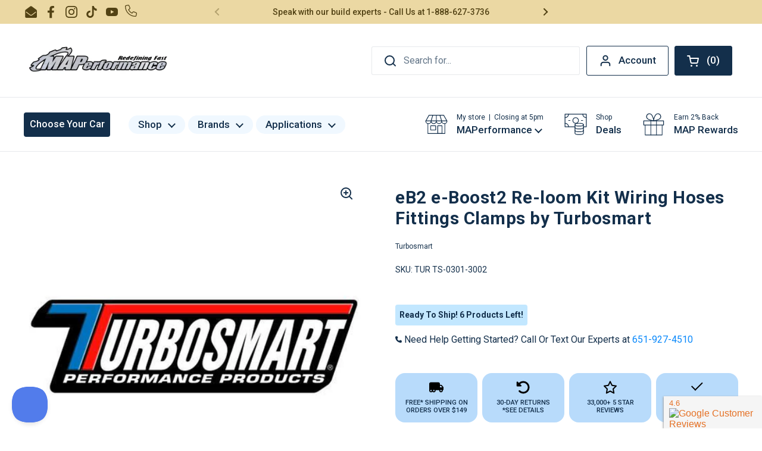

--- FILE ---
content_type: text/html; charset=utf-8
request_url: https://www.maperformance.com/products/eb2-e-boost2-re-loom-kit-wiring-hoses-fittings-clamps-by-turbosmart
body_size: 107866
content:
<!doctype html><html class="no-js" lang="en" dir="ltr">
  <head>
    <meta name="google-site-verification" content="8W0iOWO69ZMT6HKHdKr5f08R8MBvBh-7B1ygRXm9eRk">
    




    <script async src="//www.maperformance.com/cdn/shop/t/185/assets/geolizr-lib.js?v=104182747425395205581690402825" type="text/javascript"></script>

<script>
    if(typeof Geolizr === "undefined") {
        var Geolizr = {};
        Geolizr.currencyDynamicCountry = false;
        Geolizr.version = 20200327;
    }

    // save geolizr-lib.js url to the sessionStorage
    sessionStorage.setItem('geolizr_lib_url', "//www.maperformance.com/cdn/shop/t/185/assets/geolizr-lib.js?v=104182747425395205581690402825");
    if(typeof Geolizr.events === "undefined") Geolizr.events = {};
    if(typeof Geolizr.geolizrEvents === "undefined") Geolizr.geolizrEvents = [];

    Geolizr.config = function(config) {
        Geolizr.currency_widget_enabled = config.currency_widget_enabled === "true" || false;
        Geolizr.shopCurrency = 'USD';
        Geolizr.shopifyFormatMoneySet = false;
        Geolizr.observeElements = [];
    };

    
    
    
    Geolizr.moneyFormats = {};
    

    Geolizr.shopifyCurrencyList = [];
    Geolizr.shopifyCurrency = {};
    Geolizr.shopifyCurrencyListIndex = {};
    let currency = {};
    
    currency = {
        "iso_code": "USD",
        "name": "United States Dollar",
        "symbol": "$",
        "shop_currency": true
    };
    if(currency.shop_currency) {
        Geolizr.shopifyCurrency = currency;
    }
    Geolizr.shopifyCurrencyList.push(currency);
    Geolizr.shopifyCurrencyListIndex[currency.iso_code] = Geolizr.shopifyCurrencyList.indexOf(currency);
    

    /* Geolizr Provider Setter */
    Geolizr.presetService = false;
    Geolizr.activateIpInfo = function(accessKey) { Geolizr.presetService = { name: 'ipInfo', accessKey: accessKey }; };
    Geolizr.activateLovelyAppProvider = function() { Geolizr.presetService = { name: 'lovelyAppProvider' }; };
    Geolizr.activateIpApiCo = function(accessKey) { Geolizr.presetService = { name: 'ipApiCo', accessKey: accessKey }; };
    Geolizr.activateDbIpProvider = function(accessKey) { Geolizr.presetService = { name: 'dbIpProvider', accessKey: accessKey }; };
    Geolizr.activateIpStackProvider = function(accessKey) { Geolizr.presetService = { name: 'ipStackProvider', accessKey: accessKey }; };
    Geolizr.activateGeolizrIPApiProvider = function(accessKey) { Geolizr.presetService = { name: 'geolizrIpApiProvider', accessKey: accessKey }; };

    

    /* Service Aliase */
    Geolizr.activateFreegeoip = Geolizr.activateIpStackProvider;
    Geolizr.requestLocaleRootUrl = "\/";
    Geolizr.addSystemEventListener = function(name, callback) {
        if (typeof Geolizr.realInit !== 'undefined') {
            Geolizr.realInit(function($) {
                callback({jquery: $});
            })
        } else {
            Geolizr.geolizrEvents.push(new CustomEvent(name));
            document.addEventListener(name, callback);
        }
    };

    Geolizr.addEventListener = function(name, callback, priority) {
        if(typeof priority == "undefined") priority = 100;
        if(typeof Geolizr.realAddEventListener === "undefined") {
            if (!Geolizr.events[name]) Geolizr.events[name] = [];
            Geolizr.events[name].push({callback: callback, priority: priority});
        } else {
            Geolizr.realAddEventListener(name, callback, priority);
        }
    };

    Geolizr.getGeoData = function(callback) {
        if(typeof Geolizr.realGetGeoData === "undefined") {
            Geolizr.addEventListener('geolizr.init', function() {
                Geolizr.getGeoData(callback);
            }, 200)
        } else {
            Geolizr.realGetGeoData(callback);
        }
    };

    Geolizr.init = function(callback, priority) {
        if(typeof Geolizr.realInit === "undefined")
            Geolizr.addEventListener("geolizr.init", callback, priority);
        else
            Geolizr.realInit(callback, priority);
    };


    Geolizr.notification_widget_enabled = false;
    Geolizr.popup_widget_enabled = false;
    Geolizr.api_widget_enabled = true;
    Geolizr.currency_widget_enabled = false;
    Geolizr.redirect_widget_enabled = false;

    Geolizr.enables = {
        'notification_widget_enabled': Geolizr.notification_widget_enabled,
        'popup_widget_enabled': Geolizr.popup_widget_enabled,
        'api_widget_enabled': Geolizr.api_widget_enabled,
        'currency_widget_enabled': Geolizr.currency_widget_enabled,
        'redirect_widget_enabled': Geolizr.redirect_widget_enabled
    };

    if(Geolizr.popup_widget_enabled || Geolizr.notification_widget_enabled || Geolizr.currency_widget_enabled) {
        
        Geolizr.geolizrCssFile = "//www.maperformance.com/cdn/shop/t/185/assets/geolizr-lib.css?v=59017386019965299001690402798";
        
    }

    

</script>
<style>
    .geolizr-currency-switch-wrapper { visibility: hidden; }
    #geolizr-notification{position:fixed!important;top:0!important;left:0!important;margin:0!important;padding:0!important;width:100%!important;height:auto!important;min-height:0!important;max-height:none!important;z-index:10000000!important}
    #geolizr-notification>#geolizr-notification-message-wrapper{text-align:center!important;width:100%!important;padding:10px;-webkit-box-shadow:10px 10px 5px 0 rgba(143,143,143,.35);-moz-box-shadow:10px 10px 5px 0 rgba(143,143,143,.35);box-shadow:10px 10px 5px 0 rgba(143,143,143,.35)}
    #geolizr-dismiss-notification{box-sizing:content-box;padding:5px!important;margin:0!important;position:absolute!important;right:8px!important;text-decoration:none!important;font-family:Arial,serif ! important;top:8px!important;height:15px!important;border-radius:15px;width:15px!important;line-height:16px;font-size:20px;font-weight:700;cursor:pointer;display:inline-block}
    .geolizr-popup-background{position:fixed;top:0;left:0;right:0;bottom:0;height:100%;width:100%;z-index:10000005!important}
    .geolizr-popup{position:fixed!important;width:560px!important;height:400px!important;z-index:10000010!important;border:1px solid grey}
    .geolizr-popup.gp-center{top:50%!important;left:50%!important;margin-top:-200px!important;margin-left:-280px!important}
    .geolizr-popup.gp-mobile{width:84%!important;height:84%!important;top:0!important;left:0!important;margin:8%}
    #geolizr-popup-content-iframe{width:100%!important;height:100%!important;border:0}
    .slideInDown { -webkit-animation-name: slideInDown; animation-name: slideInDown; -webkit-animation-duration: 1s; animation-duration: 1s; -webkit-animation-fill-mode: both; animation-fill-mode: both; }
    @-webkit-keyframes slideInDown { 0% { -webkit-transform: translateY(-100%); transform: translateY(-100%); visibility: visible;} 100% {-webkit-transform: translateY(0); transform: translateY(0); } }
    @keyframes slideInDown { 0% {-webkit-transform: translateY(-100%); transform: translateY(-100%);visibility: visible; } 100% { -webkit-transform: translateY(0); transform: translateY(0); } }
    .geolizr-currency-switch-wrapper.geolizr-absolute-auto{z-index:10000000;position:fixed}
    .geolizr-currency-switch-wrapper{z-index:10000000!important;height:20px;width:85px;position:relative}
    .geolizr-currency-switcher{padding:1px 10px;margin:0;width:85px;height:30px;border-radius:4px;box-sizing: border-box;}
    .geolizr-currency-links{overflow:scroll;overflow-x:hidden;border-radius:4px;padding:5px 10px;margin:0;list-style:none;line-height:1.42857143;background-color:#fff;width:82px;max-height:200px;display:none}
    .geolizr-currency-switch-wrapper .geolizr-currency-links-up{bottom:30px;position:absolute}
    .geolizr-currency-switch-wrapper .geolizr-currency-links-down{top:30px;position:absolute}
    li.geolizr-currency-list-li{float:none!important;margin:0!important;padding:0 0 0 10px}
    .geolizr-currency-list-link{white-space:nowrap}
    .geolizr-currency-link i,.geolizr-currency-list-link i{width:16px!important;height:11px}
    [class^="famfamfam-flag"]{display:inline-block;width:16px;height:11px;line-height:11px}
    .no-scroll .geolizr-currency-links { overflow: hidden; width: 60px; left: 23px; text-align: left;}
    .geolizr-currency-switcher-value{width:42px;min-width:42px;max-width:42px;display:inline-block;text-align:left}
    .geolizr-currency-switcher-arrow-down,.geolizr-currency-switcher-arrow-up{content:"s";position:absolute;right:5px;top:5px;width:14px;height:14px;margin:0}
    .geolizr-currency-switcher-arrow-down,.geolizr-currency-switcher-arrow-up{ transition: transform .2s ease-in-out;content: ""; background-image: url("data:image/svg+xml;charset=UTF-8,%3csvg xmlns='http://www.w3.org/2000/svg' viewBox='0 0 14.0 14.0' height='14.0px' width='14.0px' style='position: absolute;'%3e%3cpath d='M1 4.5 L7.0 10.5 L13.0 4.5' fill='transparent' stroke='%23000' stroke-width='1px'%3e%3c/path%3e%3c/svg%3e"); }
    .open .geolizr-currency-switcher-arrow-down,.geolizr-currency-switcher-arrow-up{transform:rotate(180deg)}
    .open .geolizr-currency-switcher-arrow-up{transform:rotate(0deg)}
    .geolizr-selectable-currency{width:42px;min-width:42px;max-width:42px;display:inline-block;text-align:left}
    .geolizr-shop-currency{width:42px;min-width:42px;max-width:42px;display:inline-block}
    .geolizr-currency-link li{padding:0;margin:0}
    #geolizr-notification-spanner{width:100%!important;line-height:4px!important;height:4px!important;min-height:4px!important;max-height:4px!important}
    body.geolizr-popup-open { overflow: hidden; }
</style>

    <script opt_jquery>/* Test ! jQuery v3.6.0 | (c) OpenJS Foundation and other contributors | jquery.org/license */
!function(e,t){"use strict";"object"==typeof module&&"object"==typeof module.exports?module.exports=e.document?t(e,!0):function(e){if(!e.document)throw new Error("jQuery requires a window with a document");return t(e)}:t(e)}("undefined"!=typeof window?window:this,function(C,e){"use strict";var t=[],r=Object.getPrototypeOf,s=t.slice,g=t.flat?function(e){return t.flat.call(e)}:function(e){return t.concat.apply([],e)},u=t.push,i=t.indexOf,n={},o=n.toString,v=n.hasOwnProperty,a=v.toString,l=a.call(Object),y={},m=function(e){return"function"==typeof e&&"number"!=typeof e.nodeType&&"function"!=typeof e.item},x=function(e){return null!=e&&e===e.window},E=C.document,c={type:!0,src:!0,nonce:!0,noModule:!0};function b(e,t,n){var r,i,o=(n=n||E).createElement("script");if(o.text=e,t)for(r in c)(i=t[r]||t.getAttribute&&t.getAttribute(r))&&o.setAttribute(r,i);n.head.appendChild(o).parentNode.removeChild(o)}function w(e){return null==e?e+"":"object"==typeof e||"function"==typeof e?n[o.call(e)]||"object":typeof e}var f="3.6.0",S=function(e,t){return new S.fn.init(e,t)};function p(e){var t=!!e&&"length"in e&&e.length,n=w(e);return!m(e)&&!x(e)&&("array"===n||0===t||"number"==typeof t&&0<t&&t-1 in e)}S.fn=S.prototype={jquery:f,constructor:S,length:0,toArray:function(){return s.call(this)},get:function(e){return null==e?s.call(this):e<0?this[e+this.length]:this[e]},pushStack:function(e){var t=S.merge(this.constructor(),e);return t.prevObject=this,t},each:function(e){return S.each(this,e)},map:function(n){return this.pushStack(S.map(this,function(e,t){return n.call(e,t,e)}))},slice:function(){return this.pushStack(s.apply(this,arguments))},first:function(){return this.eq(0)},last:function(){return this.eq(-1)},even:function(){return this.pushStack(S.grep(this,function(e,t){return(t+1)%2}))},odd:function(){return this.pushStack(S.grep(this,function(e,t){return t%2}))},eq:function(e){var t=this.length,n=+e+(e<0?t:0);return this.pushStack(0<=n&&n<t?[this[n]]:[])},end:function(){return this.prevObject||this.constructor()},push:u,sort:t.sort,splice:t.splice},S.extend=S.fn.extend=function(){var e,t,n,r,i,o,a=arguments[0]||{},s=1,u=arguments.length,l=!1;for("boolean"==typeof a&&(l=a,a=arguments[s]||{},s++),"object"==typeof a||m(a)||(a={}),s===u&&(a=this,s--);s<u;s++)if(null!=(e=arguments[s]))for(t in e)r=e[t],"__proto__"!==t&&a!==r&&(l&&r&&(S.isPlainObject(r)||(i=Array.isArray(r)))?(n=a[t],o=i&&!Array.isArray(n)?[]:i||S.isPlainObject(n)?n:{},i=!1,a[t]=S.extend(l,o,r)):void 0!==r&&(a[t]=r));return a},S.extend({expando:"jQuery"+(f+Math.random()).replace(/\D/g,""),isReady:!0,error:function(e){throw new Error(e)},noop:function(){},isPlainObject:function(e){var t,n;return!(!e||"[object Object]"!==o.call(e))&&(!(t=r(e))||"function"==typeof(n=v.call(t,"constructor")&&t.constructor)&&a.call(n)===l)},isEmptyObject:function(e){var t;for(t in e)return!1;return!0},globalEval:function(e,t,n){b(e,{nonce:t&&t.nonce},n)},each:function(e,t){var n,r=0;if(p(e)){for(n=e.length;r<n;r++)if(!1===t.call(e[r],r,e[r]))break}else for(r in e)if(!1===t.call(e[r],r,e[r]))break;return e},makeArray:function(e,t){var n=t||[];return null!=e&&(p(Object(e))?S.merge(n,"string"==typeof e?[e]:e):u.call(n,e)),n},inArray:function(e,t,n){return null==t?-1:i.call(t,e,n)},merge:function(e,t){for(var n=+t.length,r=0,i=e.length;r<n;r++)e[i++]=t[r];return e.length=i,e},grep:function(e,t,n){for(var r=[],i=0,o=e.length,a=!n;i<o;i++)!t(e[i],i)!==a&&r.push(e[i]);return r},map:function(e,t,n){var r,i,o=0,a=[];if(p(e))for(r=e.length;o<r;o++)null!=(i=t(e[o],o,n))&&a.push(i);else for(o in e)null!=(i=t(e[o],o,n))&&a.push(i);return g(a)},guid:1,support:y}),"function"==typeof Symbol&&(S.fn[Symbol.iterator]=t[Symbol.iterator]),S.each("Boolean Number String Function Array Date RegExp Object Error Symbol".split(" "),function(e,t){n["[object "+t+"]"]=t.toLowerCase()});var d=function(n){var e,d,b,o,i,h,f,g,w,u,l,T,C,a,E,v,s,c,y,S="sizzle"+1*new Date,p=n.document,k=0,r=0,m=ue(),x=ue(),A=ue(),N=ue(),j=function(e,t){return e===t&&(l=!0),0},D={}.hasOwnProperty,t=[],q=t.pop,L=t.push,H=t.push,O=t.slice,P=function(e,t){for(var n=0,r=e.length;n<r;n++)if(e[n]===t)return n;return-1},R="checked|selected|async|autofocus|autoplay|controls|defer|disabled|hidden|ismap|loop|multiple|open|readonly|required|scoped",M="[\\x20\\t\\r\\n\\f]",I="(?:\\\\[\\da-fA-F]{1,6}"+M+"?|\\\\[^\\r\\n\\f]|[\\w-]|[^\0-\\x7f])+",W="\\["+M+"*("+I+")(?:"+M+"*([*^$|!~]?=)"+M+"*(?:'((?:\\\\.|[^\\\\'])*)'|\"((?:\\\\.|[^\\\\\"])*)\"|("+I+"))|)"+M+"*\\]",F=":("+I+")(?:\\((('((?:\\\\.|[^\\\\'])*)'|\"((?:\\\\.|[^\\\\\"])*)\")|((?:\\\\.|[^\\\\()[\\]]|"+W+")*)|.*)\\)|)",B=new RegExp(M+"+","g"),$=new RegExp("^"+M+"+|((?:^|[^\\\\])(?:\\\\.)*)"+M+"+$","g"),_=new RegExp("^"+M+"*,"+M+"*"),z=new RegExp("^"+M+"*([>+~]|"+M+")"+M+"*"),U=new RegExp(M+"|>"),X=new RegExp(F),V=new RegExp("^"+I+"$"),G={ID:new RegExp("^#("+I+")"),CLASS:new RegExp("^\\.("+I+")"),TAG:new RegExp("^("+I+"|[*])"),ATTR:new RegExp("^"+W),PSEUDO:new RegExp("^"+F),CHILD:new RegExp("^:(only|first|last|nth|nth-last)-(child|of-type)(?:\\("+M+"*(even|odd|(([+-]|)(\\d*)n|)"+M+"*(?:([+-]|)"+M+"*(\\d+)|))"+M+"*\\)|)","i"),bool:new RegExp("^(?:"+R+")$","i"),needsContext:new RegExp("^"+M+"*[>+~]|:(even|odd|eq|gt|lt|nth|first|last)(?:\\("+M+"*((?:-\\d)?\\d*)"+M+"*\\)|)(?=[^-]|$)","i")},Y=/HTML$/i,Q=/^(?:input|select|textarea|button)$/i,J=/^h\d$/i,K=/^[^{]+\{\s*\[native \w/,Z=/^(?:#([\w-]+)|(\w+)|\.([\w-]+))$/,ee=/[+~]/,te=new RegExp("\\\\[\\da-fA-F]{1,6}"+M+"?|\\\\([^\\r\\n\\f])","g"),ne=function(e,t){var n="0x"+e.slice(1)-65536;return t||(n<0?String.fromCharCode(n+65536):String.fromCharCode(n>>10|55296,1023&n|56320))},re=/([\0-\x1f\x7f]|^-?\d)|^-$|[^\0-\x1f\x7f-\uFFFF\w-]/g,ie=function(e,t){return t?"\0"===e?"\ufffd":e.slice(0,-1)+"\\"+e.charCodeAt(e.length-1).toString(16)+" ":"\\"+e},oe=function(){T()},ae=be(function(e){return!0===e.disabled&&"fieldset"===e.nodeName.toLowerCase()},{dir:"parentNode",next:"legend"});try{H.apply(t=O.call(p.childNodes),p.childNodes),t[p.childNodes.length].nodeType}catch(e){H={apply:t.length?function(e,t){L.apply(e,O.call(t))}:function(e,t){var n=e.length,r=0;while(e[n++]=t[r++]);e.length=n-1}}}function se(t,e,n,r){var i,o,a,s,u,l,c,f=e&&e.ownerDocument,p=e?e.nodeType:9;if(n=n||[],"string"!=typeof t||!t||1!==p&&9!==p&&11!==p)return n;if(!r&&(T(e),e=e||C,E)){if(11!==p&&(u=Z.exec(t)))if(i=u[1]){if(9===p){if(!(a=e.getElementById(i)))return n;if(a.id===i)return n.push(a),n}else if(f&&(a=f.getElementById(i))&&y(e,a)&&a.id===i)return n.push(a),n}else{if(u[2])return H.apply(n,e.getElementsByTagName(t)),n;if((i=u[3])&&d.getElementsByClassName&&e.getElementsByClassName)return H.apply(n,e.getElementsByClassName(i)),n}if(d.qsa&&!N[t+" "]&&(!v||!v.test(t))&&(1!==p||"object"!==e.nodeName.toLowerCase())){if(c=t,f=e,1===p&&(U.test(t)||z.test(t))){(f=ee.test(t)&&ye(e.parentNode)||e)===e&&d.scope||((s=e.getAttribute("id"))?s=s.replace(re,ie):e.setAttribute("id",s=S)),o=(l=h(t)).length;while(o--)l[o]=(s?"#"+s:":scope")+" "+xe(l[o]);c=l.join(",")}try{return H.apply(n,f.querySelectorAll(c)),n}catch(e){N(t,!0)}finally{s===S&&e.removeAttribute("id")}}}return g(t.replace($,"$1"),e,n,r)}function ue(){var r=[];return function e(t,n){return r.push(t+" ")>b.cacheLength&&delete e[r.shift()],e[t+" "]=n}}function le(e){return e[S]=!0,e}function ce(e){var t=C.createElement("fieldset");try{return!!e(t)}catch(e){return!1}finally{t.parentNode&&t.parentNode.removeChild(t),t=null}}function fe(e,t){var n=e.split("|"),r=n.length;while(r--)b.attrHandle[n[r]]=t}function pe(e,t){var n=t&&e,r=n&&1===e.nodeType&&1===t.nodeType&&e.sourceIndex-t.sourceIndex;if(r)return r;if(n)while(n=n.nextSibling)if(n===t)return-1;return e?1:-1}function de(t){return function(e){return"input"===e.nodeName.toLowerCase()&&e.type===t}}function he(n){return function(e){var t=e.nodeName.toLowerCase();return("input"===t||"button"===t)&&e.type===n}}function ge(t){return function(e){return"form"in e?e.parentNode&&!1===e.disabled?"label"in e?"label"in e.parentNode?e.parentNode.disabled===t:e.disabled===t:e.isDisabled===t||e.isDisabled!==!t&&ae(e)===t:e.disabled===t:"label"in e&&e.disabled===t}}function ve(a){return le(function(o){return o=+o,le(function(e,t){var n,r=a([],e.length,o),i=r.length;while(i--)e[n=r[i]]&&(e[n]=!(t[n]=e[n]))})})}function ye(e){return e&&"undefined"!=typeof e.getElementsByTagName&&e}for(e in d=se.support={},i=se.isXML=function(e){var t=e&&e.namespaceURI,n=e&&(e.ownerDocument||e).documentElement;return!Y.test(t||n&&n.nodeName||"HTML")},T=se.setDocument=function(e){var t,n,r=e?e.ownerDocument||e:p;return r!=C&&9===r.nodeType&&r.documentElement&&(a=(C=r).documentElement,E=!i(C),p!=C&&(n=C.defaultView)&&n.top!==n&&(n.addEventListener?n.addEventListener("unload",oe,!1):n.attachEvent&&n.attachEvent("onunload",oe)),d.scope=ce(function(e){return a.appendChild(e).appendChild(C.createElement("div")),"undefined"!=typeof e.querySelectorAll&&!e.querySelectorAll(":scope fieldset div").length}),d.attributes=ce(function(e){return e.className="i",!e.getAttribute("className")}),d.getElementsByTagName=ce(function(e){return e.appendChild(C.createComment("")),!e.getElementsByTagName("*").length}),d.getElementsByClassName=K.test(C.getElementsByClassName),d.getById=ce(function(e){return a.appendChild(e).id=S,!C.getElementsByName||!C.getElementsByName(S).length}),d.getById?(b.filter.ID=function(e){var t=e.replace(te,ne);return function(e){return e.getAttribute("id")===t}},b.find.ID=function(e,t){if("undefined"!=typeof t.getElementById&&E){var n=t.getElementById(e);return n?[n]:[]}}):(b.filter.ID=function(e){var n=e.replace(te,ne);return function(e){var t="undefined"!=typeof e.getAttributeNode&&e.getAttributeNode("id");return t&&t.value===n}},b.find.ID=function(e,t){if("undefined"!=typeof t.getElementById&&E){var n,r,i,o=t.getElementById(e);if(o){if((n=o.getAttributeNode("id"))&&n.value===e)return[o];i=t.getElementsByName(e),r=0;while(o=i[r++])if((n=o.getAttributeNode("id"))&&n.value===e)return[o]}return[]}}),b.find.TAG=d.getElementsByTagName?function(e,t){return"undefined"!=typeof t.getElementsByTagName?t.getElementsByTagName(e):d.qsa?t.querySelectorAll(e):void 0}:function(e,t){var n,r=[],i=0,o=t.getElementsByTagName(e);if("*"===e){while(n=o[i++])1===n.nodeType&&r.push(n);return r}return o},b.find.CLASS=d.getElementsByClassName&&function(e,t){if("undefined"!=typeof t.getElementsByClassName&&E)return t.getElementsByClassName(e)},s=[],v=[],(d.qsa=K.test(C.querySelectorAll))&&(ce(function(e){var t;a.appendChild(e).innerHTML="<a id='"+S+"'></a><select id='"+S+"-\r\\' msallowcapture=''><option selected=''></option></select>",e.querySelectorAll("[msallowcapture^='']").length&&v.push("[*^$]="+M+"*(?:''|\"\")"),e.querySelectorAll("[selected]").length||v.push("\\["+M+"*(?:value|"+R+")"),e.querySelectorAll("[id~="+S+"-]").length||v.push("~="),(t=C.createElement("input")).setAttribute("name",""),e.appendChild(t),e.querySelectorAll("[name='']").length||v.push("\\["+M+"*name"+M+"*="+M+"*(?:''|\"\")"),e.querySelectorAll(":checked").length||v.push(":checked"),e.querySelectorAll("a#"+S+"+*").length||v.push(".#.+[+~]"),e.querySelectorAll("\\\f"),v.push("[\\r\\n\\f]")}),ce(function(e){e.innerHTML="<a href='' disabled='disabled'></a><select disabled='disabled'><option/></select>";var t=C.createElement("input");t.setAttribute("type","hidden"),e.appendChild(t).setAttribute("name","D"),e.querySelectorAll("[name=d]").length&&v.push("name"+M+"*[*^$|!~]?="),2!==e.querySelectorAll(":enabled").length&&v.push(":enabled",":disabled"),a.appendChild(e).disabled=!0,2!==e.querySelectorAll(":disabled").length&&v.push(":enabled",":disabled"),e.querySelectorAll("*,:x"),v.push(",.*:")})),(d.matchesSelector=K.test(c=a.matches||a.webkitMatchesSelector||a.mozMatchesSelector||a.oMatchesSelector||a.msMatchesSelector))&&ce(function(e){d.disconnectedMatch=c.call(e,"*"),c.call(e,"[s!='']:x"),s.push("!=",F)}),v=v.length&&new RegExp(v.join("|")),s=s.length&&new RegExp(s.join("|")),t=K.test(a.compareDocumentPosition),y=t||K.test(a.contains)?function(e,t){var n=9===e.nodeType?e.documentElement:e,r=t&&t.parentNode;return e===r||!(!r||1!==r.nodeType||!(n.contains?n.contains(r):e.compareDocumentPosition&&16&e.compareDocumentPosition(r)))}:function(e,t){if(t)while(t=t.parentNode)if(t===e)return!0;return!1},j=t?function(e,t){if(e===t)return l=!0,0;var n=!e.compareDocumentPosition-!t.compareDocumentPosition;return n||(1&(n=(e.ownerDocument||e)==(t.ownerDocument||t)?e.compareDocumentPosition(t):1)||!d.sortDetached&&t.compareDocumentPosition(e)===n?e==C||e.ownerDocument==p&&y(p,e)?-1:t==C||t.ownerDocument==p&&y(p,t)?1:u?P(u,e)-P(u,t):0:4&n?-1:1)}:function(e,t){if(e===t)return l=!0,0;var n,r=0,i=e.parentNode,o=t.parentNode,a=[e],s=[t];if(!i||!o)return e==C?-1:t==C?1:i?-1:o?1:u?P(u,e)-P(u,t):0;if(i===o)return pe(e,t);n=e;while(n=n.parentNode)a.unshift(n);n=t;while(n=n.parentNode)s.unshift(n);while(a[r]===s[r])r++;return r?pe(a[r],s[r]):a[r]==p?-1:s[r]==p?1:0}),C},se.matches=function(e,t){return se(e,null,null,t)},se.matchesSelector=function(e,t){if(T(e),d.matchesSelector&&E&&!N[t+" "]&&(!s||!s.test(t))&&(!v||!v.test(t)))try{var n=c.call(e,t);if(n||d.disconnectedMatch||e.document&&11!==e.document.nodeType)return n}catch(e){N(t,!0)}return 0<se(t,C,null,[e]).length},se.contains=function(e,t){return(e.ownerDocument||e)!=C&&T(e),y(e,t)},se.attr=function(e,t){(e.ownerDocument||e)!=C&&T(e);var n=b.attrHandle[t.toLowerCase()],r=n&&D.call(b.attrHandle,t.toLowerCase())?n(e,t,!E):void 0;return void 0!==r?r:d.attributes||!E?e.getAttribute(t):(r=e.getAttributeNode(t))&&r.specified?r.value:null},se.escape=function(e){return(e+"").replace(re,ie)},se.error=function(e){throw new Error("Syntax error, unrecognized expression: "+e)},se.uniqueSort=function(e){var t,n=[],r=0,i=0;if(l=!d.detectDuplicates,u=!d.sortStable&&e.slice(0),e.sort(j),l){while(t=e[i++])t===e[i]&&(r=n.push(i));while(r--)e.splice(n[r],1)}return u=null,e},o=se.getText=function(e){var t,n="",r=0,i=e.nodeType;if(i){if(1===i||9===i||11===i){if("string"==typeof e.textContent)return e.textContent;for(e=e.firstChild;e;e=e.nextSibling)n+=o(e)}else if(3===i||4===i)return e.nodeValue}else while(t=e[r++])n+=o(t);return n},(b=se.selectors={cacheLength:50,createPseudo:le,match:G,attrHandle:{},find:{},relative:{">":{dir:"parentNode",first:!0}," ":{dir:"parentNode"},"+":{dir:"previousSibling",first:!0},"~":{dir:"previousSibling"}},preFilter:{ATTR:function(e){return e[1]=e[1].replace(te,ne),e[3]=(e[3]||e[4]||e[5]||"").replace(te,ne),"~="===e[2]&&(e[3]=" "+e[3]+" "),e.slice(0,4)},CHILD:function(e){return e[1]=e[1].toLowerCase(),"nth"===e[1].slice(0,3)?(e[3]||se.error(e[0]),e[4]=+(e[4]?e[5]+(e[6]||1):2*("even"===e[3]||"odd"===e[3])),e[5]=+(e[7]+e[8]||"odd"===e[3])):e[3]&&se.error(e[0]),e},PSEUDO:function(e){var t,n=!e[6]&&e[2];return G.CHILD.test(e[0])?null:(e[3]?e[2]=e[4]||e[5]||"":n&&X.test(n)&&(t=h(n,!0))&&(t=n.indexOf(")",n.length-t)-n.length)&&(e[0]=e[0].slice(0,t),e[2]=n.slice(0,t)),e.slice(0,3))}},filter:{TAG:function(e){var t=e.replace(te,ne).toLowerCase();return"*"===e?function(){return!0}:function(e){return e.nodeName&&e.nodeName.toLowerCase()===t}},CLASS:function(e){var t=m[e+" "];return t||(t=new RegExp("(^|"+M+")"+e+"("+M+"|$)"))&&m(e,function(e){return t.test("string"==typeof e.className&&e.className||"undefined"!=typeof e.getAttribute&&e.getAttribute("class")||"")})},ATTR:function(n,r,i){return function(e){var t=se.attr(e,n);return null==t?"!="===r:!r||(t+="","="===r?t===i:"!="===r?t!==i:"^="===r?i&&0===t.indexOf(i):"*="===r?i&&-1<t.indexOf(i):"$="===r?i&&t.slice(-i.length)===i:"~="===r?-1<(" "+t.replace(B," ")+" ").indexOf(i):"|="===r&&(t===i||t.slice(0,i.length+1)===i+"-"))}},CHILD:function(h,e,t,g,v){var y="nth"!==h.slice(0,3),m="last"!==h.slice(-4),x="of-type"===e;return 1===g&&0===v?function(e){return!!e.parentNode}:function(e,t,n){var r,i,o,a,s,u,l=y!==m?"nextSibling":"previousSibling",c=e.parentNode,f=x&&e.nodeName.toLowerCase(),p=!n&&!x,d=!1;if(c){if(y){while(l){a=e;while(a=a[l])if(x?a.nodeName.toLowerCase()===f:1===a.nodeType)return!1;u=l="only"===h&&!u&&"nextSibling"}return!0}if(u=[m?c.firstChild:c.lastChild],m&&p){d=(s=(r=(i=(o=(a=c)[S]||(a[S]={}))[a.uniqueID]||(o[a.uniqueID]={}))[h]||[])[0]===k&&r[1])&&r[2],a=s&&c.childNodes[s];while(a=++s&&a&&a[l]||(d=s=0)||u.pop())if(1===a.nodeType&&++d&&a===e){i[h]=[k,s,d];break}}else if(p&&(d=s=(r=(i=(o=(a=e)[S]||(a[S]={}))[a.uniqueID]||(o[a.uniqueID]={}))[h]||[])[0]===k&&r[1]),!1===d)while(a=++s&&a&&a[l]||(d=s=0)||u.pop())if((x?a.nodeName.toLowerCase()===f:1===a.nodeType)&&++d&&(p&&((i=(o=a[S]||(a[S]={}))[a.uniqueID]||(o[a.uniqueID]={}))[h]=[k,d]),a===e))break;return(d-=v)===g||d%g==0&&0<=d/g}}},PSEUDO:function(e,o){var t,a=b.pseudos[e]||b.setFilters[e.toLowerCase()]||se.error("unsupported pseudo: "+e);return a[S]?a(o):1<a.length?(t=[e,e,"",o],b.setFilters.hasOwnProperty(e.toLowerCase())?le(function(e,t){var n,r=a(e,o),i=r.length;while(i--)e[n=P(e,r[i])]=!(t[n]=r[i])}):function(e){return a(e,0,t)}):a}},pseudos:{not:le(function(e){var r=[],i=[],s=f(e.replace($,"$1"));return s[S]?le(function(e,t,n,r){var i,o=s(e,null,r,[]),a=e.length;while(a--)(i=o[a])&&(e[a]=!(t[a]=i))}):function(e,t,n){return r[0]=e,s(r,null,n,i),r[0]=null,!i.pop()}}),has:le(function(t){return function(e){return 0<se(t,e).length}}),contains:le(function(t){return t=t.replace(te,ne),function(e){return-1<(e.textContent||o(e)).indexOf(t)}}),lang:le(function(n){return V.test(n||"")||se.error("unsupported lang: "+n),n=n.replace(te,ne).toLowerCase(),function(e){var t;do{if(t=E?e.lang:e.getAttribute("xml:lang")||e.getAttribute("lang"))return(t=t.toLowerCase())===n||0===t.indexOf(n+"-")}while((e=e.parentNode)&&1===e.nodeType);return!1}}),target:function(e){var t=n.location&&n.location.hash;return t&&t.slice(1)===e.id},root:function(e){return e===a},focus:function(e){return e===C.activeElement&&(!C.hasFocus||C.hasFocus())&&!!(e.type||e.href||~e.tabIndex)},enabled:ge(!1),disabled:ge(!0),checked:function(e){var t=e.nodeName.toLowerCase();return"input"===t&&!!e.checked||"option"===t&&!!e.selected},selected:function(e){return e.parentNode&&e.parentNode.selectedIndex,!0===e.selected},empty:function(e){for(e=e.firstChild;e;e=e.nextSibling)if(e.nodeType<6)return!1;return!0},parent:function(e){return!b.pseudos.empty(e)},header:function(e){return J.test(e.nodeName)},input:function(e){return Q.test(e.nodeName)},button:function(e){var t=e.nodeName.toLowerCase();return"input"===t&&"button"===e.type||"button"===t},text:function(e){var t;return"input"===e.nodeName.toLowerCase()&&"text"===e.type&&(null==(t=e.getAttribute("type"))||"text"===t.toLowerCase())},first:ve(function(){return[0]}),last:ve(function(e,t){return[t-1]}),eq:ve(function(e,t,n){return[n<0?n+t:n]}),even:ve(function(e,t){for(var n=0;n<t;n+=2)e.push(n);return e}),odd:ve(function(e,t){for(var n=1;n<t;n+=2)e.push(n);return e}),lt:ve(function(e,t,n){for(var r=n<0?n+t:t<n?t:n;0<=--r;)e.push(r);return e}),gt:ve(function(e,t,n){for(var r=n<0?n+t:n;++r<t;)e.push(r);return e})}}).pseudos.nth=b.pseudos.eq,{radio:!0,checkbox:!0,file:!0,password:!0,image:!0})b.pseudos[e]=de(e);for(e in{submit:!0,reset:!0})b.pseudos[e]=he(e);function me(){}function xe(e){for(var t=0,n=e.length,r="";t<n;t++)r+=e[t].value;return r}function be(s,e,t){var u=e.dir,l=e.next,c=l||u,f=t&&"parentNode"===c,p=r++;return e.first?function(e,t,n){while(e=e[u])if(1===e.nodeType||f)return s(e,t,n);return!1}:function(e,t,n){var r,i,o,a=[k,p];if(n){while(e=e[u])if((1===e.nodeType||f)&&s(e,t,n))return!0}else while(e=e[u])if(1===e.nodeType||f)if(i=(o=e[S]||(e[S]={}))[e.uniqueID]||(o[e.uniqueID]={}),l&&l===e.nodeName.toLowerCase())e=e[u]||e;else{if((r=i[c])&&r[0]===k&&r[1]===p)return a[2]=r[2];if((i[c]=a)[2]=s(e,t,n))return!0}return!1}}function we(i){return 1<i.length?function(e,t,n){var r=i.length;while(r--)if(!i[r](e,t,n))return!1;return!0}:i[0]}function Te(e,t,n,r,i){for(var o,a=[],s=0,u=e.length,l=null!=t;s<u;s++)(o=e[s])&&(n&&!n(o,r,i)||(a.push(o),l&&t.push(s)));return a}function Ce(d,h,g,v,y,e){return v&&!v[S]&&(v=Ce(v)),y&&!y[S]&&(y=Ce(y,e)),le(function(e,t,n,r){var i,o,a,s=[],u=[],l=t.length,c=e||function(e,t,n){for(var r=0,i=t.length;r<i;r++)se(e,t[r],n);return n}(h||"*",n.nodeType?[n]:n,[]),f=!d||!e&&h?c:Te(c,s,d,n,r),p=g?y||(e?d:l||v)?[]:t:f;if(g&&g(f,p,n,r),v){i=Te(p,u),v(i,[],n,r),o=i.length;while(o--)(a=i[o])&&(p[u[o]]=!(f[u[o]]=a))}if(e){if(y||d){if(y){i=[],o=p.length;while(o--)(a=p[o])&&i.push(f[o]=a);y(null,p=[],i,r)}o=p.length;while(o--)(a=p[o])&&-1<(i=y?P(e,a):s[o])&&(e[i]=!(t[i]=a))}}else p=Te(p===t?p.splice(l,p.length):p),y?y(null,t,p,r):H.apply(t,p)})}function Ee(e){for(var i,t,n,r=e.length,o=b.relative[e[0].type],a=o||b.relative[" "],s=o?1:0,u=be(function(e){return e===i},a,!0),l=be(function(e){return-1<P(i,e)},a,!0),c=[function(e,t,n){var r=!o&&(n||t!==w)||((i=t).nodeType?u(e,t,n):l(e,t,n));return i=null,r}];s<r;s++)if(t=b.relative[e[s].type])c=[be(we(c),t)];else{if((t=b.filter[e[s].type].apply(null,e[s].matches))[S]){for(n=++s;n<r;n++)if(b.relative[e[n].type])break;return Ce(1<s&&we(c),1<s&&xe(e.slice(0,s-1).concat({value:" "===e[s-2].type?"*":""})).replace($,"$1"),t,s<n&&Ee(e.slice(s,n)),n<r&&Ee(e=e.slice(n)),n<r&&xe(e))}c.push(t)}return we(c)}return me.prototype=b.filters=b.pseudos,b.setFilters=new me,h=se.tokenize=function(e,t){var n,r,i,o,a,s,u,l=x[e+" "];if(l)return t?0:l.slice(0);a=e,s=[],u=b.preFilter;while(a){for(o in n&&!(r=_.exec(a))||(r&&(a=a.slice(r[0].length)||a),s.push(i=[])),n=!1,(r=z.exec(a))&&(n=r.shift(),i.push({value:n,type:r[0].replace($," ")}),a=a.slice(n.length)),b.filter)!(r=G[o].exec(a))||u[o]&&!(r=u[o](r))||(n=r.shift(),i.push({value:n,type:o,matches:r}),a=a.slice(n.length));if(!n)break}return t?a.length:a?se.error(e):x(e,s).slice(0)},f=se.compile=function(e,t){var n,v,y,m,x,r,i=[],o=[],a=A[e+" "];if(!a){t||(t=h(e)),n=t.length;while(n--)(a=Ee(t[n]))[S]?i.push(a):o.push(a);(a=A(e,(v=o,m=0<(y=i).length,x=0<v.length,r=function(e,t,n,r,i){var o,a,s,u=0,l="0",c=e&&[],f=[],p=w,d=e||x&&b.find.TAG("*",i),h=k+=null==p?1:Math.random()||.1,g=d.length;for(i&&(w=t==C||t||i);l!==g&&null!=(o=d[l]);l++){if(x&&o){a=0,t||o.ownerDocument==C||(T(o),n=!E);while(s=v[a++])if(s(o,t||C,n)){r.push(o);break}i&&(k=h)}m&&((o=!s&&o)&&u--,e&&c.push(o))}if(u+=l,m&&l!==u){a=0;while(s=y[a++])s(c,f,t,n);if(e){if(0<u)while(l--)c[l]||f[l]||(f[l]=q.call(r));f=Te(f)}H.apply(r,f),i&&!e&&0<f.length&&1<u+y.length&&se.uniqueSort(r)}return i&&(k=h,w=p),c},m?le(r):r))).selector=e}return a},g=se.select=function(e,t,n,r){var i,o,a,s,u,l="function"==typeof e&&e,c=!r&&h(e=l.selector||e);if(n=n||[],1===c.length){if(2<(o=c[0]=c[0].slice(0)).length&&"ID"===(a=o[0]).type&&9===t.nodeType&&E&&b.relative[o[1].type]){if(!(t=(b.find.ID(a.matches[0].replace(te,ne),t)||[])[0]))return n;l&&(t=t.parentNode),e=e.slice(o.shift().value.length)}i=G.needsContext.test(e)?0:o.length;while(i--){if(a=o[i],b.relative[s=a.type])break;if((u=b.find[s])&&(r=u(a.matches[0].replace(te,ne),ee.test(o[0].type)&&ye(t.parentNode)||t))){if(o.splice(i,1),!(e=r.length&&xe(o)))return H.apply(n,r),n;break}}}return(l||f(e,c))(r,t,!E,n,!t||ee.test(e)&&ye(t.parentNode)||t),n},d.sortStable=S.split("").sort(j).join("")===S,d.detectDuplicates=!!l,T(),d.sortDetached=ce(function(e){return 1&e.compareDocumentPosition(C.createElement("fieldset"))}),ce(function(e){return e.innerHTML="<a href='#'></a>","#"===e.firstChild.getAttribute("href")})||fe("type|href|height|width",function(e,t,n){if(!n)return e.getAttribute(t,"type"===t.toLowerCase()?1:2)}),d.attributes&&ce(function(e){return e.innerHTML="<input/>",e.firstChild.setAttribute("value",""),""===e.firstChild.getAttribute("value")})||fe("value",function(e,t,n){if(!n&&"input"===e.nodeName.toLowerCase())return e.defaultValue}),ce(function(e){return null==e.getAttribute("disabled")})||fe(R,function(e,t,n){var r;if(!n)return!0===e[t]?t.toLowerCase():(r=e.getAttributeNode(t))&&r.specified?r.value:null}),se}(C);S.find=d,S.expr=d.selectors,S.expr[":"]=S.expr.pseudos,S.uniqueSort=S.unique=d.uniqueSort,S.text=d.getText,S.isXMLDoc=d.isXML,S.contains=d.contains,S.escapeSelector=d.escape;var h=function(e,t,n){var r=[],i=void 0!==n;while((e=e[t])&&9!==e.nodeType)if(1===e.nodeType){if(i&&S(e).is(n))break;r.push(e)}return r},T=function(e,t){for(var n=[];e;e=e.nextSibling)1===e.nodeType&&e!==t&&n.push(e);return n},k=S.expr.match.needsContext;function A(e,t){return e.nodeName&&e.nodeName.toLowerCase()===t.toLowerCase()}var N=/^<([a-z][^\/\0>:\x20\t\r\n\f]*)[\x20\t\r\n\f]*\/?>(?:<\/\1>|)$/i;function j(e,n,r){return m(n)?S.grep(e,function(e,t){return!!n.call(e,t,e)!==r}):n.nodeType?S.grep(e,function(e){return e===n!==r}):"string"!=typeof n?S.grep(e,function(e){return-1<i.call(n,e)!==r}):S.filter(n,e,r)}S.filter=function(e,t,n){var r=t[0];return n&&(e=":not("+e+")"),1===t.length&&1===r.nodeType?S.find.matchesSelector(r,e)?[r]:[]:S.find.matches(e,S.grep(t,function(e){return 1===e.nodeType}))},S.fn.extend({find:function(e){var t,n,r=this.length,i=this;if("string"!=typeof e)return this.pushStack(S(e).filter(function(){for(t=0;t<r;t++)if(S.contains(i[t],this))return!0}));for(n=this.pushStack([]),t=0;t<r;t++)S.find(e,i[t],n);return 1<r?S.uniqueSort(n):n},filter:function(e){return this.pushStack(j(this,e||[],!1))},not:function(e){return this.pushStack(j(this,e||[],!0))},is:function(e){return!!j(this,"string"==typeof e&&k.test(e)?S(e):e||[],!1).length}});var D,q=/^(?:\s*(<[\w\W]+>)[^>]*|#([\w-]+))$/;(S.fn.init=function(e,t,n){var r,i;if(!e)return this;if(n=n||D,"string"==typeof e){if(!(r="<"===e[0]&&">"===e[e.length-1]&&3<=e.length?[null,e,null]:q.exec(e))||!r[1]&&t)return!t||t.jquery?(t||n).find(e):this.constructor(t).find(e);if(r[1]){if(t=t instanceof S?t[0]:t,S.merge(this,S.parseHTML(r[1],t&&t.nodeType?t.ownerDocument||t:E,!0)),N.test(r[1])&&S.isPlainObject(t))for(r in t)m(this[r])?this[r](t[r]):this.attr(r,t[r]);return this}return(i=E.getElementById(r[2]))&&(this[0]=i,this.length=1),this}return e.nodeType?(this[0]=e,this.length=1,this):m(e)?void 0!==n.ready?n.ready(e):e(S):S.makeArray(e,this)}).prototype=S.fn,D=S(E);var L=/^(?:parents|prev(?:Until|All))/,H={children:!0,contents:!0,next:!0,prev:!0};function O(e,t){while((e=e[t])&&1!==e.nodeType);return e}S.fn.extend({has:function(e){var t=S(e,this),n=t.length;return this.filter(function(){for(var e=0;e<n;e++)if(S.contains(this,t[e]))return!0})},closest:function(e,t){var n,r=0,i=this.length,o=[],a="string"!=typeof e&&S(e);if(!k.test(e))for(;r<i;r++)for(n=this[r];n&&n!==t;n=n.parentNode)if(n.nodeType<11&&(a?-1<a.index(n):1===n.nodeType&&S.find.matchesSelector(n,e))){o.push(n);break}return this.pushStack(1<o.length?S.uniqueSort(o):o)},index:function(e){return e?"string"==typeof e?i.call(S(e),this[0]):i.call(this,e.jquery?e[0]:e):this[0]&&this[0].parentNode?this.first().prevAll().length:-1},add:function(e,t){return this.pushStack(S.uniqueSort(S.merge(this.get(),S(e,t))))},addBack:function(e){return this.add(null==e?this.prevObject:this.prevObject.filter(e))}}),S.each({parent:function(e){var t=e.parentNode;return t&&11!==t.nodeType?t:null},parents:function(e){return h(e,"parentNode")},parentsUntil:function(e,t,n){return h(e,"parentNode",n)},next:function(e){return O(e,"nextSibling")},prev:function(e){return O(e,"previousSibling")},nextAll:function(e){return h(e,"nextSibling")},prevAll:function(e){return h(e,"previousSibling")},nextUntil:function(e,t,n){return h(e,"nextSibling",n)},prevUntil:function(e,t,n){return h(e,"previousSibling",n)},siblings:function(e){return T((e.parentNode||{}).firstChild,e)},children:function(e){return T(e.firstChild)},contents:function(e){return null!=e.contentDocument&&r(e.contentDocument)?e.contentDocument:(A(e,"template")&&(e=e.content||e),S.merge([],e.childNodes))}},function(r,i){S.fn[r]=function(e,t){var n=S.map(this,i,e);return"Until"!==r.slice(-5)&&(t=e),t&&"string"==typeof t&&(n=S.filter(t,n)),1<this.length&&(H[r]||S.uniqueSort(n),L.test(r)&&n.reverse()),this.pushStack(n)}});var P=/[^\x20\t\r\n\f]+/g;function R(e){return e}function M(e){throw e}function I(e,t,n,r){var i;try{e&&m(i=e.promise)?i.call(e).done(t).fail(n):e&&m(i=e.then)?i.call(e,t,n):t.apply(void 0,[e].slice(r))}catch(e){n.apply(void 0,[e])}}S.Callbacks=function(r){var e,n;r="string"==typeof r?(e=r,n={},S.each(e.match(P)||[],function(e,t){n[t]=!0}),n):S.extend({},r);var i,t,o,a,s=[],u=[],l=-1,c=function(){for(a=a||r.once,o=i=!0;u.length;l=-1){t=u.shift();while(++l<s.length)!1===s[l].apply(t[0],t[1])&&r.stopOnFalse&&(l=s.length,t=!1)}r.memory||(t=!1),i=!1,a&&(s=t?[]:"")},f={add:function(){return s&&(t&&!i&&(l=s.length-1,u.push(t)),function n(e){S.each(e,function(e,t){m(t)?r.unique&&f.has(t)||s.push(t):t&&t.length&&"string"!==w(t)&&n(t)})}(arguments),t&&!i&&c()),this},remove:function(){return S.each(arguments,function(e,t){var n;while(-1<(n=S.inArray(t,s,n)))s.splice(n,1),n<=l&&l--}),this},has:function(e){return e?-1<S.inArray(e,s):0<s.length},empty:function(){return s&&(s=[]),this},disable:function(){return a=u=[],s=t="",this},disabled:function(){return!s},lock:function(){return a=u=[],t||i||(s=t=""),this},locked:function(){return!!a},fireWith:function(e,t){return a||(t=[e,(t=t||[]).slice?t.slice():t],u.push(t),i||c()),this},fire:function(){return f.fireWith(this,arguments),this},fired:function(){return!!o}};return f},S.extend({Deferred:function(e){var o=[["notify","progress",S.Callbacks("memory"),S.Callbacks("memory"),2],["resolve","done",S.Callbacks("once memory"),S.Callbacks("once memory"),0,"resolved"],["reject","fail",S.Callbacks("once memory"),S.Callbacks("once memory"),1,"rejected"]],i="pending",a={state:function(){return i},always:function(){return s.done(arguments).fail(arguments),this},"catch":function(e){return a.then(null,e)},pipe:function(){var i=arguments;return S.Deferred(function(r){S.each(o,function(e,t){var n=m(i[t[4]])&&i[t[4]];s[t[1]](function(){var e=n&&n.apply(this,arguments);e&&m(e.promise)?e.promise().progress(r.notify).done(r.resolve).fail(r.reject):r[t[0]+"With"](this,n?[e]:arguments)})}),i=null}).promise()},then:function(t,n,r){var u=0;function l(i,o,a,s){return function(){var n=this,r=arguments,e=function(){var e,t;if(!(i<u)){if((e=a.apply(n,r))===o.promise())throw new TypeError("Thenable self-resolution");t=e&&("object"==typeof e||"function"==typeof e)&&e.then,m(t)?s?t.call(e,l(u,o,R,s),l(u,o,M,s)):(u++,t.call(e,l(u,o,R,s),l(u,o,M,s),l(u,o,R,o.notifyWith))):(a!==R&&(n=void 0,r=[e]),(s||o.resolveWith)(n,r))}},t=s?e:function(){try{e()}catch(e){S.Deferred.exceptionHook&&S.Deferred.exceptionHook(e,t.stackTrace),u<=i+1&&(a!==M&&(n=void 0,r=[e]),o.rejectWith(n,r))}};i?t():(S.Deferred.getStackHook&&(t.stackTrace=S.Deferred.getStackHook()),C.setTimeout(t))}}return S.Deferred(function(e){o[0][3].add(l(0,e,m(r)?r:R,e.notifyWith)),o[1][3].add(l(0,e,m(t)?t:R)),o[2][3].add(l(0,e,m(n)?n:M))}).promise()},promise:function(e){return null!=e?S.extend(e,a):a}},s={};return S.each(o,function(e,t){var n=t[2],r=t[5];a[t[1]]=n.add,r&&n.add(function(){i=r},o[3-e][2].disable,o[3-e][3].disable,o[0][2].lock,o[0][3].lock),n.add(t[3].fire),s[t[0]]=function(){return s[t[0]+"With"](this===s?void 0:this,arguments),this},s[t[0]+"With"]=n.fireWith}),a.promise(s),e&&e.call(s,s),s},when:function(e){var n=arguments.length,t=n,r=Array(t),i=s.call(arguments),o=S.Deferred(),a=function(t){return function(e){r[t]=this,i[t]=1<arguments.length?s.call(arguments):e,--n||o.resolveWith(r,i)}};if(n<=1&&(I(e,o.done(a(t)).resolve,o.reject,!n),"pending"===o.state()||m(i[t]&&i[t].then)))return o.then();while(t--)I(i[t],a(t),o.reject);return o.promise()}});var W=/^(Eval|Internal|Range|Reference|Syntax|Type|URI)Error$/;S.Deferred.exceptionHook=function(e,t){C.console&&C.console.warn&&e&&W.test(e.name)&&C.console.warn("jQuery.Deferred exception: "+e.message,e.stack,t)},S.readyException=function(e){C.setTimeout(function(){throw e})};var F=S.Deferred();function B(){E.removeEventListener("DOMContentLoaded",B),C.removeEventListener("load",B),S.ready()}S.fn.ready=function(e){return F.then(e)["catch"](function(e){S.readyException(e)}),this},S.extend({isReady:!1,readyWait:1,ready:function(e){(!0===e?--S.readyWait:S.isReady)||(S.isReady=!0)!==e&&0<--S.readyWait||F.resolveWith(E,[S])}}),S.ready.then=F.then,"complete"===E.readyState||"loading"!==E.readyState&&!E.documentElement.doScroll?C.setTimeout(S.ready):(E.addEventListener("DOMContentLoaded",B),C.addEventListener("load",B));var $=function(e,t,n,r,i,o,a){var s=0,u=e.length,l=null==n;if("object"===w(n))for(s in i=!0,n)$(e,t,s,n[s],!0,o,a);else if(void 0!==r&&(i=!0,m(r)||(a=!0),l&&(a?(t.call(e,r),t=null):(l=t,t=function(e,t,n){return l.call(S(e),n)})),t))for(;s<u;s++)t(e[s],n,a?r:r.call(e[s],s,t(e[s],n)));return i?e:l?t.call(e):u?t(e[0],n):o},_=/^-ms-/,z=/-([a-z])/g;function U(e,t){return t.toUpperCase()}function X(e){return e.replace(_,"ms-").replace(z,U)}var V=function(e){return 1===e.nodeType||9===e.nodeType||!+e.nodeType};function G(){this.expando=S.expando+G.uid++}G.uid=1,G.prototype={cache:function(e){var t=e[this.expando];return t||(t={},V(e)&&(e.nodeType?e[this.expando]=t:Object.defineProperty(e,this.expando,{value:t,configurable:!0}))),t},set:function(e,t,n){var r,i=this.cache(e);if("string"==typeof t)i[X(t)]=n;else for(r in t)i[X(r)]=t[r];return i},get:function(e,t){return void 0===t?this.cache(e):e[this.expando]&&e[this.expando][X(t)]},access:function(e,t,n){return void 0===t||t&&"string"==typeof t&&void 0===n?this.get(e,t):(this.set(e,t,n),void 0!==n?n:t)},remove:function(e,t){var n,r=e[this.expando];if(void 0!==r){if(void 0!==t){n=(t=Array.isArray(t)?t.map(X):(t=X(t))in r?[t]:t.match(P)||[]).length;while(n--)delete r[t[n]]}(void 0===t||S.isEmptyObject(r))&&(e.nodeType?e[this.expando]=void 0:delete e[this.expando])}},hasData:function(e){var t=e[this.expando];return void 0!==t&&!S.isEmptyObject(t)}};var Y=new G,Q=new G,J=/^(?:\{[\w\W]*\}|\[[\w\W]*\])$/,K=/[A-Z]/g;function Z(e,t,n){var r,i;if(void 0===n&&1===e.nodeType)if(r="data-"+t.replace(K,"-$&").toLowerCase(),"string"==typeof(n=e.getAttribute(r))){try{n="true"===(i=n)||"false"!==i&&("null"===i?null:i===+i+""?+i:J.test(i)?JSON.parse(i):i)}catch(e){}Q.set(e,t,n)}else n=void 0;return n}S.extend({hasData:function(e){return Q.hasData(e)||Y.hasData(e)},data:function(e,t,n){return Q.access(e,t,n)},removeData:function(e,t){Q.remove(e,t)},_data:function(e,t,n){return Y.access(e,t,n)},_removeData:function(e,t){Y.remove(e,t)}}),S.fn.extend({data:function(n,e){var t,r,i,o=this[0],a=o&&o.attributes;if(void 0===n){if(this.length&&(i=Q.get(o),1===o.nodeType&&!Y.get(o,"hasDataAttrs"))){t=a.length;while(t--)a[t]&&0===(r=a[t].name).indexOf("data-")&&(r=X(r.slice(5)),Z(o,r,i[r]));Y.set(o,"hasDataAttrs",!0)}return i}return"object"==typeof n?this.each(function(){Q.set(this,n)}):$(this,function(e){var t;if(o&&void 0===e)return void 0!==(t=Q.get(o,n))?t:void 0!==(t=Z(o,n))?t:void 0;this.each(function(){Q.set(this,n,e)})},null,e,1<arguments.length,null,!0)},removeData:function(e){return this.each(function(){Q.remove(this,e)})}}),S.extend({queue:function(e,t,n){var r;if(e)return t=(t||"fx")+"queue",r=Y.get(e,t),n&&(!r||Array.isArray(n)?r=Y.access(e,t,S.makeArray(n)):r.push(n)),r||[]},dequeue:function(e,t){t=t||"fx";var n=S.queue(e,t),r=n.length,i=n.shift(),o=S._queueHooks(e,t);"inprogress"===i&&(i=n.shift(),r--),i&&("fx"===t&&n.unshift("inprogress"),delete o.stop,i.call(e,function(){S.dequeue(e,t)},o)),!r&&o&&o.empty.fire()},_queueHooks:function(e,t){var n=t+"queueHooks";return Y.get(e,n)||Y.access(e,n,{empty:S.Callbacks("once memory").add(function(){Y.remove(e,[t+"queue",n])})})}}),S.fn.extend({queue:function(t,n){var e=2;return"string"!=typeof t&&(n=t,t="fx",e--),arguments.length<e?S.queue(this[0],t):void 0===n?this:this.each(function(){var e=S.queue(this,t,n);S._queueHooks(this,t),"fx"===t&&"inprogress"!==e[0]&&S.dequeue(this,t)})},dequeue:function(e){return this.each(function(){S.dequeue(this,e)})},clearQueue:function(e){return this.queue(e||"fx",[])},promise:function(e,t){var n,r=1,i=S.Deferred(),o=this,a=this.length,s=function(){--r||i.resolveWith(o,[o])};"string"!=typeof e&&(t=e,e=void 0),e=e||"fx";while(a--)(n=Y.get(o[a],e+"queueHooks"))&&n.empty&&(r++,n.empty.add(s));return s(),i.promise(t)}});var ee=/[+-]?(?:\d*\.|)\d+(?:[eE][+-]?\d+|)/.source,te=new RegExp("^(?:([+-])=|)("+ee+")([a-z%]*)$","i"),ne=["Top","Right","Bottom","Left"],re=E.documentElement,ie=function(e){return S.contains(e.ownerDocument,e)},oe={composed:!0};re.getRootNode&&(ie=function(e){return S.contains(e.ownerDocument,e)||e.getRootNode(oe)===e.ownerDocument});var ae=function(e,t){return"none"===(e=t||e).style.display||""===e.style.display&&ie(e)&&"none"===S.css(e,"display")};function se(e,t,n,r){var i,o,a=20,s=r?function(){return r.cur()}:function(){return S.css(e,t,"")},u=s(),l=n&&n[3]||(S.cssNumber[t]?"":"px"),c=e.nodeType&&(S.cssNumber[t]||"px"!==l&&+u)&&te.exec(S.css(e,t));if(c&&c[3]!==l){u/=2,l=l||c[3],c=+u||1;while(a--)S.style(e,t,c+l),(1-o)*(1-(o=s()/u||.5))<=0&&(a=0),c/=o;c*=2,S.style(e,t,c+l),n=n||[]}return n&&(c=+c||+u||0,i=n[1]?c+(n[1]+1)*n[2]:+n[2],r&&(r.unit=l,r.start=c,r.end=i)),i}var ue={};function le(e,t){for(var n,r,i,o,a,s,u,l=[],c=0,f=e.length;c<f;c++)(r=e[c]).style&&(n=r.style.display,t?("none"===n&&(l[c]=Y.get(r,"display")||null,l[c]||(r.style.display="")),""===r.style.display&&ae(r)&&(l[c]=(u=a=o=void 0,a=(i=r).ownerDocument,s=i.nodeName,(u=ue[s])||(o=a.body.appendChild(a.createElement(s)),u=S.css(o,"display"),o.parentNode.removeChild(o),"none"===u&&(u="block"),ue[s]=u)))):"none"!==n&&(l[c]="none",Y.set(r,"display",n)));for(c=0;c<f;c++)null!=l[c]&&(e[c].style.display=l[c]);return e}S.fn.extend({show:function(){return le(this,!0)},hide:function(){return le(this)},toggle:function(e){return"boolean"==typeof e?e?this.show():this.hide():this.each(function(){ae(this)?S(this).show():S(this).hide()})}});var ce,fe,pe=/^(?:checkbox|radio)$/i,de=/<([a-z][^\/\0>\x20\t\r\n\f]*)/i,he=/^$|^module$|\/(?:java|ecma)script/i;ce=E.createDocumentFragment().appendChild(E.createElement("div")),(fe=E.createElement("input")).setAttribute("type","radio"),fe.setAttribute("checked","checked"),fe.setAttribute("name","t"),ce.appendChild(fe),y.checkClone=ce.cloneNode(!0).cloneNode(!0).lastChild.checked,ce.innerHTML="<textarea>x</textarea>",y.noCloneChecked=!!ce.cloneNode(!0).lastChild.defaultValue,ce.innerHTML="<option></option>",y.option=!!ce.lastChild;var ge={thead:[1,"<table>","</table>"],col:[2,"<table><colgroup>","</colgroup></table>"],tr:[2,"<table><tbody>","</tbody></table>"],td:[3,"<table><tbody><tr>","</tr></tbody></table>"],_default:[0,"",""]};function ve(e,t){var n;return n="undefined"!=typeof e.getElementsByTagName?e.getElementsByTagName(t||"*"):"undefined"!=typeof e.querySelectorAll?e.querySelectorAll(t||"*"):[],void 0===t||t&&A(e,t)?S.merge([e],n):n}function ye(e,t){for(var n=0,r=e.length;n<r;n++)Y.set(e[n],"globalEval",!t||Y.get(t[n],"globalEval"))}ge.tbody=ge.tfoot=ge.colgroup=ge.caption=ge.thead,ge.th=ge.td,y.option||(ge.optgroup=ge.option=[1,"<select multiple='multiple'>","</select>"]);var me=/<|&#?\w+;/;function xe(e,t,n,r,i){for(var o,a,s,u,l,c,f=t.createDocumentFragment(),p=[],d=0,h=e.length;d<h;d++)if((o=e[d])||0===o)if("object"===w(o))S.merge(p,o.nodeType?[o]:o);else if(me.test(o)){a=a||f.appendChild(t.createElement("div")),s=(de.exec(o)||["",""])[1].toLowerCase(),u=ge[s]||ge._default,a.innerHTML=u[1]+S.htmlPrefilter(o)+u[2],c=u[0];while(c--)a=a.lastChild;S.merge(p,a.childNodes),(a=f.firstChild).textContent=""}else p.push(t.createTextNode(o));f.textContent="",d=0;while(o=p[d++])if(r&&-1<S.inArray(o,r))i&&i.push(o);else if(l=ie(o),a=ve(f.appendChild(o),"script"),l&&ye(a),n){c=0;while(o=a[c++])he.test(o.type||"")&&n.push(o)}return f}var be=/^([^.]*)(?:\.(.+)|)/;function we(){return!0}function Te(){return!1}function Ce(e,t){return e===function(){try{return E.activeElement}catch(e){}}()==("focus"===t)}function Ee(e,t,n,r,i,o){var a,s;if("object"==typeof t){for(s in"string"!=typeof n&&(r=r||n,n=void 0),t)Ee(e,s,n,r,t[s],o);return e}if(null==r&&null==i?(i=n,r=n=void 0):null==i&&("string"==typeof n?(i=r,r=void 0):(i=r,r=n,n=void 0)),!1===i)i=Te;else if(!i)return e;return 1===o&&(a=i,(i=function(e){return S().off(e),a.apply(this,arguments)}).guid=a.guid||(a.guid=S.guid++)),e.each(function(){S.event.add(this,t,i,r,n)})}function Se(e,i,o){o?(Y.set(e,i,!1),S.event.add(e,i,{namespace:!1,handler:function(e){var t,n,r=Y.get(this,i);if(1&e.isTrigger&&this[i]){if(r.length)(S.event.special[i]||{}).delegateType&&e.stopPropagation();else if(r=s.call(arguments),Y.set(this,i,r),t=o(this,i),this[i](),r!==(n=Y.get(this,i))||t?Y.set(this,i,!1):n={},r!==n)return e.stopImmediatePropagation(),e.preventDefault(),n&&n.value}else r.length&&(Y.set(this,i,{value:S.event.trigger(S.extend(r[0],S.Event.prototype),r.slice(1),this)}),e.stopImmediatePropagation())}})):void 0===Y.get(e,i)&&S.event.add(e,i,we)}S.event={global:{},add:function(t,e,n,r,i){var o,a,s,u,l,c,f,p,d,h,g,v=Y.get(t);if(V(t)){n.handler&&(n=(o=n).handler,i=o.selector),i&&S.find.matchesSelector(re,i),n.guid||(n.guid=S.guid++),(u=v.events)||(u=v.events=Object.create(null)),(a=v.handle)||(a=v.handle=function(e){return"undefined"!=typeof S&&S.event.triggered!==e.type?S.event.dispatch.apply(t,arguments):void 0}),l=(e=(e||"").match(P)||[""]).length;while(l--)d=g=(s=be.exec(e[l])||[])[1],h=(s[2]||"").split(".").sort(),d&&(f=S.event.special[d]||{},d=(i?f.delegateType:f.bindType)||d,f=S.event.special[d]||{},c=S.extend({type:d,origType:g,data:r,handler:n,guid:n.guid,selector:i,needsContext:i&&S.expr.match.needsContext.test(i),namespace:h.join(".")},o),(p=u[d])||((p=u[d]=[]).delegateCount=0,f.setup&&!1!==f.setup.call(t,r,h,a)||t.addEventListener&&t.addEventListener(d,a)),f.add&&(f.add.call(t,c),c.handler.guid||(c.handler.guid=n.guid)),i?p.splice(p.delegateCount++,0,c):p.push(c),S.event.global[d]=!0)}},remove:function(e,t,n,r,i){var o,a,s,u,l,c,f,p,d,h,g,v=Y.hasData(e)&&Y.get(e);if(v&&(u=v.events)){l=(t=(t||"").match(P)||[""]).length;while(l--)if(d=g=(s=be.exec(t[l])||[])[1],h=(s[2]||"").split(".").sort(),d){f=S.event.special[d]||{},p=u[d=(r?f.delegateType:f.bindType)||d]||[],s=s[2]&&new RegExp("(^|\\.)"+h.join("\\.(?:.*\\.|)")+"(\\.|$)"),a=o=p.length;while(o--)c=p[o],!i&&g!==c.origType||n&&n.guid!==c.guid||s&&!s.test(c.namespace)||r&&r!==c.selector&&("**"!==r||!c.selector)||(p.splice(o,1),c.selector&&p.delegateCount--,f.remove&&f.remove.call(e,c));a&&!p.length&&(f.teardown&&!1!==f.teardown.call(e,h,v.handle)||S.removeEvent(e,d,v.handle),delete u[d])}else for(d in u)S.event.remove(e,d+t[l],n,r,!0);S.isEmptyObject(u)&&Y.remove(e,"handle events")}},dispatch:function(e){var t,n,r,i,o,a,s=new Array(arguments.length),u=S.event.fix(e),l=(Y.get(this,"events")||Object.create(null))[u.type]||[],c=S.event.special[u.type]||{};for(s[0]=u,t=1;t<arguments.length;t++)s[t]=arguments[t];if(u.delegateTarget=this,!c.preDispatch||!1!==c.preDispatch.call(this,u)){a=S.event.handlers.call(this,u,l),t=0;while((i=a[t++])&&!u.isPropagationStopped()){u.currentTarget=i.elem,n=0;while((o=i.handlers[n++])&&!u.isImmediatePropagationStopped())u.rnamespace&&!1!==o.namespace&&!u.rnamespace.test(o.namespace)||(u.handleObj=o,u.data=o.data,void 0!==(r=((S.event.special[o.origType]||{}).handle||o.handler).apply(i.elem,s))&&!1===(u.result=r)&&(u.preventDefault(),u.stopPropagation()))}return c.postDispatch&&c.postDispatch.call(this,u),u.result}},handlers:function(e,t){var n,r,i,o,a,s=[],u=t.delegateCount,l=e.target;if(u&&l.nodeType&&!("click"===e.type&&1<=e.button))for(;l!==this;l=l.parentNode||this)if(1===l.nodeType&&("click"!==e.type||!0!==l.disabled)){for(o=[],a={},n=0;n<u;n++)void 0===a[i=(r=t[n]).selector+" "]&&(a[i]=r.needsContext?-1<S(i,this).index(l):S.find(i,this,null,[l]).length),a[i]&&o.push(r);o.length&&s.push({elem:l,handlers:o})}return l=this,u<t.length&&s.push({elem:l,handlers:t.slice(u)}),s},addProp:function(t,e){Object.defineProperty(S.Event.prototype,t,{enumerable:!0,configurable:!0,get:m(e)?function(){if(this.originalEvent)return e(this.originalEvent)}:function(){if(this.originalEvent)return this.originalEvent[t]},set:function(e){Object.defineProperty(this,t,{enumerable:!0,configurable:!0,writable:!0,value:e})}})},fix:function(e){return e[S.expando]?e:new S.Event(e)},special:{load:{noBubble:!0},click:{setup:function(e){var t=this||e;return pe.test(t.type)&&t.click&&A(t,"input")&&Se(t,"click",we),!1},trigger:function(e){var t=this||e;return pe.test(t.type)&&t.click&&A(t,"input")&&Se(t,"click"),!0},_default:function(e){var t=e.target;return pe.test(t.type)&&t.click&&A(t,"input")&&Y.get(t,"click")||A(t,"a")}},beforeunload:{postDispatch:function(e){void 0!==e.result&&e.originalEvent&&(e.originalEvent.returnValue=e.result)}}}},S.removeEvent=function(e,t,n){e.removeEventListener&&e.removeEventListener(t,n)},S.Event=function(e,t){if(!(this instanceof S.Event))return new S.Event(e,t);e&&e.type?(this.originalEvent=e,this.type=e.type,this.isDefaultPrevented=e.defaultPrevented||void 0===e.defaultPrevented&&!1===e.returnValue?we:Te,this.target=e.target&&3===e.target.nodeType?e.target.parentNode:e.target,this.currentTarget=e.currentTarget,this.relatedTarget=e.relatedTarget):this.type=e,t&&S.extend(this,t),this.timeStamp=e&&e.timeStamp||Date.now(),this[S.expando]=!0},S.Event.prototype={constructor:S.Event,isDefaultPrevented:Te,isPropagationStopped:Te,isImmediatePropagationStopped:Te,isSimulated:!1,preventDefault:function(){var e=this.originalEvent;this.isDefaultPrevented=we,e&&!this.isSimulated&&e.preventDefault()},stopPropagation:function(){var e=this.originalEvent;this.isPropagationStopped=we,e&&!this.isSimulated&&e.stopPropagation()},stopImmediatePropagation:function(){var e=this.originalEvent;this.isImmediatePropagationStopped=we,e&&!this.isSimulated&&e.stopImmediatePropagation(),this.stopPropagation()}},S.each({altKey:!0,bubbles:!0,cancelable:!0,changedTouches:!0,ctrlKey:!0,detail:!0,eventPhase:!0,metaKey:!0,pageX:!0,pageY:!0,shiftKey:!0,view:!0,"char":!0,code:!0,charCode:!0,key:!0,keyCode:!0,button:!0,buttons:!0,clientX:!0,clientY:!0,offsetX:!0,offsetY:!0,pointerId:!0,pointerType:!0,screenX:!0,screenY:!0,targetTouches:!0,toElement:!0,touches:!0,which:!0},S.event.addProp),S.each({focus:"focusin",blur:"focusout"},function(e,t){S.event.special[e]={setup:function(){return Se(this,e,Ce),!1},trigger:function(){return Se(this,e),!0},_default:function(){return!0},delegateType:t}}),S.each({mouseenter:"mouseover",mouseleave:"mouseout",pointerenter:"pointerover",pointerleave:"pointerout"},function(e,i){S.event.special[e]={delegateType:i,bindType:i,handle:function(e){var t,n=e.relatedTarget,r=e.handleObj;return n&&(n===this||S.contains(this,n))||(e.type=r.origType,t=r.handler.apply(this,arguments),e.type=i),t}}}),S.fn.extend({on:function(e,t,n,r){return Ee(this,e,t,n,r)},one:function(e,t,n,r){return Ee(this,e,t,n,r,1)},off:function(e,t,n){var r,i;if(e&&e.preventDefault&&e.handleObj)return r=e.handleObj,S(e.delegateTarget).off(r.namespace?r.origType+"."+r.namespace:r.origType,r.selector,r.handler),this;if("object"==typeof e){for(i in e)this.off(i,t,e[i]);return this}return!1!==t&&"function"!=typeof t||(n=t,t=void 0),!1===n&&(n=Te),this.each(function(){S.event.remove(this,e,n,t)})}});var ke=/<script|<style|<link/i,Ae=/checked\s*(?:[^=]|=\s*.checked.)/i,Ne=/^\s*<!(?:\[CDATA\[|--)|(?:\]\]|--)>\s*$/g;function je(e,t){return A(e,"table")&&A(11!==t.nodeType?t:t.firstChild,"tr")&&S(e).children("tbody")[0]||e}function De(e){return e.type=(null!==e.getAttribute("type"))+"/"+e.type,e}function qe(e){return"true/"===(e.type||"").slice(0,5)?e.type=e.type.slice(5):e.removeAttribute("type"),e}function Le(e,t){var n,r,i,o,a,s;if(1===t.nodeType){if(Y.hasData(e)&&(s=Y.get(e).events))for(i in Y.remove(t,"handle events"),s)for(n=0,r=s[i].length;n<r;n++)S.event.add(t,i,s[i][n]);Q.hasData(e)&&(o=Q.access(e),a=S.extend({},o),Q.set(t,a))}}function He(n,r,i,o){r=g(r);var e,t,a,s,u,l,c=0,f=n.length,p=f-1,d=r[0],h=m(d);if(h||1<f&&"string"==typeof d&&!y.checkClone&&Ae.test(d))return n.each(function(e){var t=n.eq(e);h&&(r[0]=d.call(this,e,t.html())),He(t,r,i,o)});if(f&&(t=(e=xe(r,n[0].ownerDocument,!1,n,o)).firstChild,1===e.childNodes.length&&(e=t),t||o)){for(s=(a=S.map(ve(e,"script"),De)).length;c<f;c++)u=e,c!==p&&(u=S.clone(u,!0,!0),s&&S.merge(a,ve(u,"script"))),i.call(n[c],u,c);if(s)for(l=a[a.length-1].ownerDocument,S.map(a,qe),c=0;c<s;c++)u=a[c],he.test(u.type||"")&&!Y.access(u,"globalEval")&&S.contains(l,u)&&(u.src&&"module"!==(u.type||"").toLowerCase()?S._evalUrl&&!u.noModule&&S._evalUrl(u.src,{nonce:u.nonce||u.getAttribute("nonce")},l):b(u.textContent.replace(Ne,""),u,l))}return n}function Oe(e,t,n){for(var r,i=t?S.filter(t,e):e,o=0;null!=(r=i[o]);o++)n||1!==r.nodeType||S.cleanData(ve(r)),r.parentNode&&(n&&ie(r)&&ye(ve(r,"script")),r.parentNode.removeChild(r));return e}S.extend({htmlPrefilter:function(e){return e},clone:function(e,t,n){var r,i,o,a,s,u,l,c=e.cloneNode(!0),f=ie(e);if(!(y.noCloneChecked||1!==e.nodeType&&11!==e.nodeType||S.isXMLDoc(e)))for(a=ve(c),r=0,i=(o=ve(e)).length;r<i;r++)s=o[r],u=a[r],void 0,"input"===(l=u.nodeName.toLowerCase())&&pe.test(s.type)?u.checked=s.checked:"input"!==l&&"textarea"!==l||(u.defaultValue=s.defaultValue);if(t)if(n)for(o=o||ve(e),a=a||ve(c),r=0,i=o.length;r<i;r++)Le(o[r],a[r]);else Le(e,c);return 0<(a=ve(c,"script")).length&&ye(a,!f&&ve(e,"script")),c},cleanData:function(e){for(var t,n,r,i=S.event.special,o=0;void 0!==(n=e[o]);o++)if(V(n)){if(t=n[Y.expando]){if(t.events)for(r in t.events)i[r]?S.event.remove(n,r):S.removeEvent(n,r,t.handle);n[Y.expando]=void 0}n[Q.expando]&&(n[Q.expando]=void 0)}}}),S.fn.extend({detach:function(e){return Oe(this,e,!0)},remove:function(e){return Oe(this,e)},text:function(e){return $(this,function(e){return void 0===e?S.text(this):this.empty().each(function(){1!==this.nodeType&&11!==this.nodeType&&9!==this.nodeType||(this.textContent=e)})},null,e,arguments.length)},append:function(){return He(this,arguments,function(e){1!==this.nodeType&&11!==this.nodeType&&9!==this.nodeType||je(this,e).appendChild(e)})},prepend:function(){return He(this,arguments,function(e){if(1===this.nodeType||11===this.nodeType||9===this.nodeType){var t=je(this,e);t.insertBefore(e,t.firstChild)}})},before:function(){return He(this,arguments,function(e){this.parentNode&&this.parentNode.insertBefore(e,this)})},after:function(){return He(this,arguments,function(e){this.parentNode&&this.parentNode.insertBefore(e,this.nextSibling)})},empty:function(){for(var e,t=0;null!=(e=this[t]);t++)1===e.nodeType&&(S.cleanData(ve(e,!1)),e.textContent="");return this},clone:function(e,t){return e=null!=e&&e,t=null==t?e:t,this.map(function(){return S.clone(this,e,t)})},html:function(e){return $(this,function(e){var t=this[0]||{},n=0,r=this.length;if(void 0===e&&1===t.nodeType)return t.innerHTML;if("string"==typeof e&&!ke.test(e)&&!ge[(de.exec(e)||["",""])[1].toLowerCase()]){e=S.htmlPrefilter(e);try{for(;n<r;n++)1===(t=this[n]||{}).nodeType&&(S.cleanData(ve(t,!1)),t.innerHTML=e);t=0}catch(e){}}t&&this.empty().append(e)},null,e,arguments.length)},replaceWith:function(){var n=[];return He(this,arguments,function(e){var t=this.parentNode;S.inArray(this,n)<0&&(S.cleanData(ve(this)),t&&t.replaceChild(e,this))},n)}}),S.each({appendTo:"append",prependTo:"prepend",insertBefore:"before",insertAfter:"after",replaceAll:"replaceWith"},function(e,a){S.fn[e]=function(e){for(var t,n=[],r=S(e),i=r.length-1,o=0;o<=i;o++)t=o===i?this:this.clone(!0),S(r[o])[a](t),u.apply(n,t.get());return this.pushStack(n)}});var Pe=new RegExp("^("+ee+")(?!px)[a-z%]+$","i"),Re=function(e){var t=e.ownerDocument.defaultView;return t&&t.opener||(t=C),t.getComputedStyle(e)},Me=function(e,t,n){var r,i,o={};for(i in t)o[i]=e.style[i],e.style[i]=t[i];for(i in r=n.call(e),t)e.style[i]=o[i];return r},Ie=new RegExp(ne.join("|"),"i");function We(e,t,n){var r,i,o,a,s=e.style;return(n=n||Re(e))&&(""!==(a=n.getPropertyValue(t)||n[t])||ie(e)||(a=S.style(e,t)),!y.pixelBoxStyles()&&Pe.test(a)&&Ie.test(t)&&(r=s.width,i=s.minWidth,o=s.maxWidth,s.minWidth=s.maxWidth=s.width=a,a=n.width,s.width=r,s.minWidth=i,s.maxWidth=o)),void 0!==a?a+"":a}function Fe(e,t){return{get:function(){if(!e())return(this.get=t).apply(this,arguments);delete this.get}}}!function(){function e(){if(l){u.style.cssText="position:absolute;left:-11111px;width:60px;margin-top:1px;padding:0;border:0",l.style.cssText="position:relative;display:block;box-sizing:border-box;overflow:scroll;margin:auto;border:1px;padding:1px;width:60%;top:1%",re.appendChild(u).appendChild(l);var e=C.getComputedStyle(l);n="1%"!==e.top,s=12===t(e.marginLeft),l.style.right="60%",o=36===t(e.right),r=36===t(e.width),l.style.position="absolute",i=12===t(l.offsetWidth/3),re.removeChild(u),l=null}}function t(e){return Math.round(parseFloat(e))}var n,r,i,o,a,s,u=E.createElement("div"),l=E.createElement("div");l.style&&(l.style.backgroundClip="content-box",l.cloneNode(!0).style.backgroundClip="",y.clearCloneStyle="content-box"===l.style.backgroundClip,S.extend(y,{boxSizingReliable:function(){return e(),r},pixelBoxStyles:function(){return e(),o},pixelPosition:function(){return e(),n},reliableMarginLeft:function(){return e(),s},scrollboxSize:function(){return e(),i},reliableTrDimensions:function(){var e,t,n,r;return null==a&&(e=E.createElement("table"),t=E.createElement("tr"),n=E.createElement("div"),e.style.cssText="position:absolute;left:-11111px;border-collapse:separate",t.style.cssText="border:1px solid",t.style.height="1px",n.style.height="9px",n.style.display="block",re.appendChild(e).appendChild(t).appendChild(n),r=C.getComputedStyle(t),a=parseInt(r.height,10)+parseInt(r.borderTopWidth,10)+parseInt(r.borderBottomWidth,10)===t.offsetHeight,re.removeChild(e)),a}}))}();var Be=["Webkit","Moz","ms"],$e=E.createElement("div").style,_e={};function ze(e){var t=S.cssProps[e]||_e[e];return t||(e in $e?e:_e[e]=function(e){var t=e[0].toUpperCase()+e.slice(1),n=Be.length;while(n--)if((e=Be[n]+t)in $e)return e}(e)||e)}var Ue=/^(none|table(?!-c[ea]).+)/,Xe=/^--/,Ve={position:"absolute",visibility:"hidden",display:"block"},Ge={letterSpacing:"0",fontWeight:"400"};function Ye(e,t,n){var r=te.exec(t);return r?Math.max(0,r[2]-(n||0))+(r[3]||"px"):t}function Qe(e,t,n,r,i,o){var a="width"===t?1:0,s=0,u=0;if(n===(r?"border":"content"))return 0;for(;a<4;a+=2)"margin"===n&&(u+=S.css(e,n+ne[a],!0,i)),r?("content"===n&&(u-=S.css(e,"padding"+ne[a],!0,i)),"margin"!==n&&(u-=S.css(e,"border"+ne[a]+"Width",!0,i))):(u+=S.css(e,"padding"+ne[a],!0,i),"padding"!==n?u+=S.css(e,"border"+ne[a]+"Width",!0,i):s+=S.css(e,"border"+ne[a]+"Width",!0,i));return!r&&0<=o&&(u+=Math.max(0,Math.ceil(e["offset"+t[0].toUpperCase()+t.slice(1)]-o-u-s-.5))||0),u}function Je(e,t,n){var r=Re(e),i=(!y.boxSizingReliable()||n)&&"border-box"===S.css(e,"boxSizing",!1,r),o=i,a=We(e,t,r),s="offset"+t[0].toUpperCase()+t.slice(1);if(Pe.test(a)){if(!n)return a;a="auto"}return(!y.boxSizingReliable()&&i||!y.reliableTrDimensions()&&A(e,"tr")||"auto"===a||!parseFloat(a)&&"inline"===S.css(e,"display",!1,r))&&e.getClientRects().length&&(i="border-box"===S.css(e,"boxSizing",!1,r),(o=s in e)&&(a=e[s])),(a=parseFloat(a)||0)+Qe(e,t,n||(i?"border":"content"),o,r,a)+"px"}function Ke(e,t,n,r,i){return new Ke.prototype.init(e,t,n,r,i)}S.extend({cssHooks:{opacity:{get:function(e,t){if(t){var n=We(e,"opacity");return""===n?"1":n}}}},cssNumber:{animationIterationCount:!0,columnCount:!0,fillOpacity:!0,flexGrow:!0,flexShrink:!0,fontWeight:!0,gridArea:!0,gridColumn:!0,gridColumnEnd:!0,gridColumnStart:!0,gridRow:!0,gridRowEnd:!0,gridRowStart:!0,lineHeight:!0,opacity:!0,order:!0,orphans:!0,widows:!0,zIndex:!0,zoom:!0},cssProps:{},style:function(e,t,n,r){if(e&&3!==e.nodeType&&8!==e.nodeType&&e.style){var i,o,a,s=X(t),u=Xe.test(t),l=e.style;if(u||(t=ze(s)),a=S.cssHooks[t]||S.cssHooks[s],void 0===n)return a&&"get"in a&&void 0!==(i=a.get(e,!1,r))?i:l[t];"string"===(o=typeof n)&&(i=te.exec(n))&&i[1]&&(n=se(e,t,i),o="number"),null!=n&&n==n&&("number"!==o||u||(n+=i&&i[3]||(S.cssNumber[s]?"":"px")),y.clearCloneStyle||""!==n||0!==t.indexOf("background")||(l[t]="inherit"),a&&"set"in a&&void 0===(n=a.set(e,n,r))||(u?l.setProperty(t,n):l[t]=n))}},css:function(e,t,n,r){var i,o,a,s=X(t);return Xe.test(t)||(t=ze(s)),(a=S.cssHooks[t]||S.cssHooks[s])&&"get"in a&&(i=a.get(e,!0,n)),void 0===i&&(i=We(e,t,r)),"normal"===i&&t in Ge&&(i=Ge[t]),""===n||n?(o=parseFloat(i),!0===n||isFinite(o)?o||0:i):i}}),S.each(["height","width"],function(e,u){S.cssHooks[u]={get:function(e,t,n){if(t)return!Ue.test(S.css(e,"display"))||e.getClientRects().length&&e.getBoundingClientRect().width?Je(e,u,n):Me(e,Ve,function(){return Je(e,u,n)})},set:function(e,t,n){var r,i=Re(e),o=!y.scrollboxSize()&&"absolute"===i.position,a=(o||n)&&"border-box"===S.css(e,"boxSizing",!1,i),s=n?Qe(e,u,n,a,i):0;return a&&o&&(s-=Math.ceil(e["offset"+u[0].toUpperCase()+u.slice(1)]-parseFloat(i[u])-Qe(e,u,"border",!1,i)-.5)),s&&(r=te.exec(t))&&"px"!==(r[3]||"px")&&(e.style[u]=t,t=S.css(e,u)),Ye(0,t,s)}}}),S.cssHooks.marginLeft=Fe(y.reliableMarginLeft,function(e,t){if(t)return(parseFloat(We(e,"marginLeft"))||e.getBoundingClientRect().left-Me(e,{marginLeft:0},function(){return e.getBoundingClientRect().left}))+"px"}),S.each({margin:"",padding:"",border:"Width"},function(i,o){S.cssHooks[i+o]={expand:function(e){for(var t=0,n={},r="string"==typeof e?e.split(" "):[e];t<4;t++)n[i+ne[t]+o]=r[t]||r[t-2]||r[0];return n}},"margin"!==i&&(S.cssHooks[i+o].set=Ye)}),S.fn.extend({css:function(e,t){return $(this,function(e,t,n){var r,i,o={},a=0;if(Array.isArray(t)){for(r=Re(e),i=t.length;a<i;a++)o[t[a]]=S.css(e,t[a],!1,r);return o}return void 0!==n?S.style(e,t,n):S.css(e,t)},e,t,1<arguments.length)}}),((S.Tween=Ke).prototype={constructor:Ke,init:function(e,t,n,r,i,o){this.elem=e,this.prop=n,this.easing=i||S.easing._default,this.options=t,this.start=this.now=this.cur(),this.end=r,this.unit=o||(S.cssNumber[n]?"":"px")},cur:function(){var e=Ke.propHooks[this.prop];return e&&e.get?e.get(this):Ke.propHooks._default.get(this)},run:function(e){var t,n=Ke.propHooks[this.prop];return this.options.duration?this.pos=t=S.easing[this.easing](e,this.options.duration*e,0,1,this.options.duration):this.pos=t=e,this.now=(this.end-this.start)*t+this.start,this.options.step&&this.options.step.call(this.elem,this.now,this),n&&n.set?n.set(this):Ke.propHooks._default.set(this),this}}).init.prototype=Ke.prototype,(Ke.propHooks={_default:{get:function(e){var t;return 1!==e.elem.nodeType||null!=e.elem[e.prop]&&null==e.elem.style[e.prop]?e.elem[e.prop]:(t=S.css(e.elem,e.prop,""))&&"auto"!==t?t:0},set:function(e){S.fx.step[e.prop]?S.fx.step[e.prop](e):1!==e.elem.nodeType||!S.cssHooks[e.prop]&&null==e.elem.style[ze(e.prop)]?e.elem[e.prop]=e.now:S.style(e.elem,e.prop,e.now+e.unit)}}}).scrollTop=Ke.propHooks.scrollLeft={set:function(e){e.elem.nodeType&&e.elem.parentNode&&(e.elem[e.prop]=e.now)}},S.easing={linear:function(e){return e},swing:function(e){return.5-Math.cos(e*Math.PI)/2},_default:"swing"},S.fx=Ke.prototype.init,S.fx.step={};var Ze,et,tt,nt,rt=/^(?:toggle|show|hide)$/,it=/queueHooks$/;function ot(){et&&(!1===E.hidden&&C.requestAnimationFrame?C.requestAnimationFrame(ot):C.setTimeout(ot,S.fx.interval),S.fx.tick())}function at(){return C.setTimeout(function(){Ze=void 0}),Ze=Date.now()}function st(e,t){var n,r=0,i={height:e};for(t=t?1:0;r<4;r+=2-t)i["margin"+(n=ne[r])]=i["padding"+n]=e;return t&&(i.opacity=i.width=e),i}function ut(e,t,n){for(var r,i=(lt.tweeners[t]||[]).concat(lt.tweeners["*"]),o=0,a=i.length;o<a;o++)if(r=i[o].call(n,t,e))return r}function lt(o,e,t){var n,a,r=0,i=lt.prefilters.length,s=S.Deferred().always(function(){delete u.elem}),u=function(){if(a)return!1;for(var e=Ze||at(),t=Math.max(0,l.startTime+l.duration-e),n=1-(t/l.duration||0),r=0,i=l.tweens.length;r<i;r++)l.tweens[r].run(n);return s.notifyWith(o,[l,n,t]),n<1&&i?t:(i||s.notifyWith(o,[l,1,0]),s.resolveWith(o,[l]),!1)},l=s.promise({elem:o,props:S.extend({},e),opts:S.extend(!0,{specialEasing:{},easing:S.easing._default},t),originalProperties:e,originalOptions:t,startTime:Ze||at(),duration:t.duration,tweens:[],createTween:function(e,t){var n=S.Tween(o,l.opts,e,t,l.opts.specialEasing[e]||l.opts.easing);return l.tweens.push(n),n},stop:function(e){var t=0,n=e?l.tweens.length:0;if(a)return this;for(a=!0;t<n;t++)l.tweens[t].run(1);return e?(s.notifyWith(o,[l,1,0]),s.resolveWith(o,[l,e])):s.rejectWith(o,[l,e]),this}}),c=l.props;for(!function(e,t){var n,r,i,o,a;for(n in e)if(i=t[r=X(n)],o=e[n],Array.isArray(o)&&(i=o[1],o=e[n]=o[0]),n!==r&&(e[r]=o,delete e[n]),(a=S.cssHooks[r])&&"expand"in a)for(n in o=a.expand(o),delete e[r],o)n in e||(e[n]=o[n],t[n]=i);else t[r]=i}(c,l.opts.specialEasing);r<i;r++)if(n=lt.prefilters[r].call(l,o,c,l.opts))return m(n.stop)&&(S._queueHooks(l.elem,l.opts.queue).stop=n.stop.bind(n)),n;return S.map(c,ut,l),m(l.opts.start)&&l.opts.start.call(o,l),l.progress(l.opts.progress).done(l.opts.done,l.opts.complete).fail(l.opts.fail).always(l.opts.always),S.fx.timer(S.extend(u,{elem:o,anim:l,queue:l.opts.queue})),l}S.Animation=S.extend(lt,{tweeners:{"*":[function(e,t){var n=this.createTween(e,t);return se(n.elem,e,te.exec(t),n),n}]},tweener:function(e,t){m(e)?(t=e,e=["*"]):e=e.match(P);for(var n,r=0,i=e.length;r<i;r++)n=e[r],lt.tweeners[n]=lt.tweeners[n]||[],lt.tweeners[n].unshift(t)},prefilters:[function(e,t,n){var r,i,o,a,s,u,l,c,f="width"in t||"height"in t,p=this,d={},h=e.style,g=e.nodeType&&ae(e),v=Y.get(e,"fxshow");for(r in n.queue||(null==(a=S._queueHooks(e,"fx")).unqueued&&(a.unqueued=0,s=a.empty.fire,a.empty.fire=function(){a.unqueued||s()}),a.unqueued++,p.always(function(){p.always(function(){a.unqueued--,S.queue(e,"fx").length||a.empty.fire()})})),t)if(i=t[r],rt.test(i)){if(delete t[r],o=o||"toggle"===i,i===(g?"hide":"show")){if("show"!==i||!v||void 0===v[r])continue;g=!0}d[r]=v&&v[r]||S.style(e,r)}if((u=!S.isEmptyObject(t))||!S.isEmptyObject(d))for(r in f&&1===e.nodeType&&(n.overflow=[h.overflow,h.overflowX,h.overflowY],null==(l=v&&v.display)&&(l=Y.get(e,"display")),"none"===(c=S.css(e,"display"))&&(l?c=l:(le([e],!0),l=e.style.display||l,c=S.css(e,"display"),le([e]))),("inline"===c||"inline-block"===c&&null!=l)&&"none"===S.css(e,"float")&&(u||(p.done(function(){h.display=l}),null==l&&(c=h.display,l="none"===c?"":c)),h.display="inline-block")),n.overflow&&(h.overflow="hidden",p.always(function(){h.overflow=n.overflow[0],h.overflowX=n.overflow[1],h.overflowY=n.overflow[2]})),u=!1,d)u||(v?"hidden"in v&&(g=v.hidden):v=Y.access(e,"fxshow",{display:l}),o&&(v.hidden=!g),g&&le([e],!0),p.done(function(){for(r in g||le([e]),Y.remove(e,"fxshow"),d)S.style(e,r,d[r])})),u=ut(g?v[r]:0,r,p),r in v||(v[r]=u.start,g&&(u.end=u.start,u.start=0))}],prefilter:function(e,t){t?lt.prefilters.unshift(e):lt.prefilters.push(e)}}),S.speed=function(e,t,n){var r=e&&"object"==typeof e?S.extend({},e):{complete:n||!n&&t||m(e)&&e,duration:e,easing:n&&t||t&&!m(t)&&t};return S.fx.off?r.duration=0:"number"!=typeof r.duration&&(r.duration in S.fx.speeds?r.duration=S.fx.speeds[r.duration]:r.duration=S.fx.speeds._default),null!=r.queue&&!0!==r.queue||(r.queue="fx"),r.old=r.complete,r.complete=function(){m(r.old)&&r.old.call(this),r.queue&&S.dequeue(this,r.queue)},r},S.fn.extend({fadeTo:function(e,t,n,r){return this.filter(ae).css("opacity",0).show().end().animate({opacity:t},e,n,r)},animate:function(t,e,n,r){var i=S.isEmptyObject(t),o=S.speed(e,n,r),a=function(){var e=lt(this,S.extend({},t),o);(i||Y.get(this,"finish"))&&e.stop(!0)};return a.finish=a,i||!1===o.queue?this.each(a):this.queue(o.queue,a)},stop:function(i,e,o){var a=function(e){var t=e.stop;delete e.stop,t(o)};return"string"!=typeof i&&(o=e,e=i,i=void 0),e&&this.queue(i||"fx",[]),this.each(function(){var e=!0,t=null!=i&&i+"queueHooks",n=S.timers,r=Y.get(this);if(t)r[t]&&r[t].stop&&a(r[t]);else for(t in r)r[t]&&r[t].stop&&it.test(t)&&a(r[t]);for(t=n.length;t--;)n[t].elem!==this||null!=i&&n[t].queue!==i||(n[t].anim.stop(o),e=!1,n.splice(t,1));!e&&o||S.dequeue(this,i)})},finish:function(a){return!1!==a&&(a=a||"fx"),this.each(function(){var e,t=Y.get(this),n=t[a+"queue"],r=t[a+"queueHooks"],i=S.timers,o=n?n.length:0;for(t.finish=!0,S.queue(this,a,[]),r&&r.stop&&r.stop.call(this,!0),e=i.length;e--;)i[e].elem===this&&i[e].queue===a&&(i[e].anim.stop(!0),i.splice(e,1));for(e=0;e<o;e++)n[e]&&n[e].finish&&n[e].finish.call(this);delete t.finish})}}),S.each(["toggle","show","hide"],function(e,r){var i=S.fn[r];S.fn[r]=function(e,t,n){return null==e||"boolean"==typeof e?i.apply(this,arguments):this.animate(st(r,!0),e,t,n)}}),S.each({slideDown:st("show"),slideUp:st("hide"),slideToggle:st("toggle"),fadeIn:{opacity:"show"},fadeOut:{opacity:"hide"},fadeToggle:{opacity:"toggle"}},function(e,r){S.fn[e]=function(e,t,n){return this.animate(r,e,t,n)}}),S.timers=[],S.fx.tick=function(){var e,t=0,n=S.timers;for(Ze=Date.now();t<n.length;t++)(e=n[t])()||n[t]!==e||n.splice(t--,1);n.length||S.fx.stop(),Ze=void 0},S.fx.timer=function(e){S.timers.push(e),S.fx.start()},S.fx.interval=13,S.fx.start=function(){et||(et=!0,ot())},S.fx.stop=function(){et=null},S.fx.speeds={slow:600,fast:200,_default:400},S.fn.delay=function(r,e){return r=S.fx&&S.fx.speeds[r]||r,e=e||"fx",this.queue(e,function(e,t){var n=C.setTimeout(e,r);t.stop=function(){C.clearTimeout(n)}})},tt=E.createElement("input"),nt=E.createElement("select").appendChild(E.createElement("option")),tt.type="checkbox",y.checkOn=""!==tt.value,y.optSelected=nt.selected,(tt=E.createElement("input")).value="t",tt.type="radio",y.radioValue="t"===tt.value;var ct,ft=S.expr.attrHandle;S.fn.extend({attr:function(e,t){return $(this,S.attr,e,t,1<arguments.length)},removeAttr:function(e){return this.each(function(){S.removeAttr(this,e)})}}),S.extend({attr:function(e,t,n){var r,i,o=e.nodeType;if(3!==o&&8!==o&&2!==o)return"undefined"==typeof e.getAttribute?S.prop(e,t,n):(1===o&&S.isXMLDoc(e)||(i=S.attrHooks[t.toLowerCase()]||(S.expr.match.bool.test(t)?ct:void 0)),void 0!==n?null===n?void S.removeAttr(e,t):i&&"set"in i&&void 0!==(r=i.set(e,n,t))?r:(e.setAttribute(t,n+""),n):i&&"get"in i&&null!==(r=i.get(e,t))?r:null==(r=S.find.attr(e,t))?void 0:r)},attrHooks:{type:{set:function(e,t){if(!y.radioValue&&"radio"===t&&A(e,"input")){var n=e.value;return e.setAttribute("type",t),n&&(e.value=n),t}}}},removeAttr:function(e,t){var n,r=0,i=t&&t.match(P);if(i&&1===e.nodeType)while(n=i[r++])e.removeAttribute(n)}}),ct={set:function(e,t,n){return!1===t?S.removeAttr(e,n):e.setAttribute(n,n),n}},S.each(S.expr.match.bool.source.match(/\w+/g),function(e,t){var a=ft[t]||S.find.attr;ft[t]=function(e,t,n){var r,i,o=t.toLowerCase();return n||(i=ft[o],ft[o]=r,r=null!=a(e,t,n)?o:null,ft[o]=i),r}});var pt=/^(?:input|select|textarea|button)$/i,dt=/^(?:a|area)$/i;function ht(e){return(e.match(P)||[]).join(" ")}function gt(e){return e.getAttribute&&e.getAttribute("class")||""}function vt(e){return Array.isArray(e)?e:"string"==typeof e&&e.match(P)||[]}S.fn.extend({prop:function(e,t){return $(this,S.prop,e,t,1<arguments.length)},removeProp:function(e){return this.each(function(){delete this[S.propFix[e]||e]})}}),S.extend({prop:function(e,t,n){var r,i,o=e.nodeType;if(3!==o&&8!==o&&2!==o)return 1===o&&S.isXMLDoc(e)||(t=S.propFix[t]||t,i=S.propHooks[t]),void 0!==n?i&&"set"in i&&void 0!==(r=i.set(e,n,t))?r:e[t]=n:i&&"get"in i&&null!==(r=i.get(e,t))?r:e[t]},propHooks:{tabIndex:{get:function(e){var t=S.find.attr(e,"tabindex");return t?parseInt(t,10):pt.test(e.nodeName)||dt.test(e.nodeName)&&e.href?0:-1}}},propFix:{"for":"htmlFor","class":"className"}}),y.optSelected||(S.propHooks.selected={get:function(e){var t=e.parentNode;return t&&t.parentNode&&t.parentNode.selectedIndex,null},set:function(e){var t=e.parentNode;t&&(t.selectedIndex,t.parentNode&&t.parentNode.selectedIndex)}}),S.each(["tabIndex","readOnly","maxLength","cellSpacing","cellPadding","rowSpan","colSpan","useMap","frameBorder","contentEditable"],function(){S.propFix[this.toLowerCase()]=this}),S.fn.extend({addClass:function(t){var e,n,r,i,o,a,s,u=0;if(m(t))return this.each(function(e){S(this).addClass(t.call(this,e,gt(this)))});if((e=vt(t)).length)while(n=this[u++])if(i=gt(n),r=1===n.nodeType&&" "+ht(i)+" "){a=0;while(o=e[a++])r.indexOf(" "+o+" ")<0&&(r+=o+" ");i!==(s=ht(r))&&n.setAttribute("class",s)}return this},removeClass:function(t){var e,n,r,i,o,a,s,u=0;if(m(t))return this.each(function(e){S(this).removeClass(t.call(this,e,gt(this)))});if(!arguments.length)return this.attr("class","");if((e=vt(t)).length)while(n=this[u++])if(i=gt(n),r=1===n.nodeType&&" "+ht(i)+" "){a=0;while(o=e[a++])while(-1<r.indexOf(" "+o+" "))r=r.replace(" "+o+" "," ");i!==(s=ht(r))&&n.setAttribute("class",s)}return this},toggleClass:function(i,t){var o=typeof i,a="string"===o||Array.isArray(i);return"boolean"==typeof t&&a?t?this.addClass(i):this.removeClass(i):m(i)?this.each(function(e){S(this).toggleClass(i.call(this,e,gt(this),t),t)}):this.each(function(){var e,t,n,r;if(a){t=0,n=S(this),r=vt(i);while(e=r[t++])n.hasClass(e)?n.removeClass(e):n.addClass(e)}else void 0!==i&&"boolean"!==o||((e=gt(this))&&Y.set(this,"__className__",e),this.setAttribute&&this.setAttribute("class",e||!1===i?"":Y.get(this,"__className__")||""))})},hasClass:function(e){var t,n,r=0;t=" "+e+" ";while(n=this[r++])if(1===n.nodeType&&-1<(" "+ht(gt(n))+" ").indexOf(t))return!0;return!1}});var yt=/\r/g;S.fn.extend({val:function(n){var r,e,i,t=this[0];return arguments.length?(i=m(n),this.each(function(e){var t;1===this.nodeType&&(null==(t=i?n.call(this,e,S(this).val()):n)?t="":"number"==typeof t?t+="":Array.isArray(t)&&(t=S.map(t,function(e){return null==e?"":e+""})),(r=S.valHooks[this.type]||S.valHooks[this.nodeName.toLowerCase()])&&"set"in r&&void 0!==r.set(this,t,"value")||(this.value=t))})):t?(r=S.valHooks[t.type]||S.valHooks[t.nodeName.toLowerCase()])&&"get"in r&&void 0!==(e=r.get(t,"value"))?e:"string"==typeof(e=t.value)?e.replace(yt,""):null==e?"":e:void 0}}),S.extend({valHooks:{option:{get:function(e){var t=S.find.attr(e,"value");return null!=t?t:ht(S.text(e))}},select:{get:function(e){var t,n,r,i=e.options,o=e.selectedIndex,a="select-one"===e.type,s=a?null:[],u=a?o+1:i.length;for(r=o<0?u:a?o:0;r<u;r++)if(((n=i[r]).selected||r===o)&&!n.disabled&&(!n.parentNode.disabled||!A(n.parentNode,"optgroup"))){if(t=S(n).val(),a)return t;s.push(t)}return s},set:function(e,t){var n,r,i=e.options,o=S.makeArray(t),a=i.length;while(a--)((r=i[a]).selected=-1<S.inArray(S.valHooks.option.get(r),o))&&(n=!0);return n||(e.selectedIndex=-1),o}}}}),S.each(["radio","checkbox"],function(){S.valHooks[this]={set:function(e,t){if(Array.isArray(t))return e.checked=-1<S.inArray(S(e).val(),t)}},y.checkOn||(S.valHooks[this].get=function(e){return null===e.getAttribute("value")?"on":e.value})}),y.focusin="onfocusin"in C;var mt=/^(?:focusinfocus|focusoutblur)$/,xt=function(e){e.stopPropagation()};S.extend(S.event,{trigger:function(e,t,n,r){var i,o,a,s,u,l,c,f,p=[n||E],d=v.call(e,"type")?e.type:e,h=v.call(e,"namespace")?e.namespace.split("."):[];if(o=f=a=n=n||E,3!==n.nodeType&&8!==n.nodeType&&!mt.test(d+S.event.triggered)&&(-1<d.indexOf(".")&&(d=(h=d.split(".")).shift(),h.sort()),u=d.indexOf(":")<0&&"on"+d,(e=e[S.expando]?e:new S.Event(d,"object"==typeof e&&e)).isTrigger=r?2:3,e.namespace=h.join("."),e.rnamespace=e.namespace?new RegExp("(^|\\.)"+h.join("\\.(?:.*\\.|)")+"(\\.|$)"):null,e.result=void 0,e.target||(e.target=n),t=null==t?[e]:S.makeArray(t,[e]),c=S.event.special[d]||{},r||!c.trigger||!1!==c.trigger.apply(n,t))){if(!r&&!c.noBubble&&!x(n)){for(s=c.delegateType||d,mt.test(s+d)||(o=o.parentNode);o;o=o.parentNode)p.push(o),a=o;a===(n.ownerDocument||E)&&p.push(a.defaultView||a.parentWindow||C)}i=0;while((o=p[i++])&&!e.isPropagationStopped())f=o,e.type=1<i?s:c.bindType||d,(l=(Y.get(o,"events")||Object.create(null))[e.type]&&Y.get(o,"handle"))&&l.apply(o,t),(l=u&&o[u])&&l.apply&&V(o)&&(e.result=l.apply(o,t),!1===e.result&&e.preventDefault());return e.type=d,r||e.isDefaultPrevented()||c._default&&!1!==c._default.apply(p.pop(),t)||!V(n)||u&&m(n[d])&&!x(n)&&((a=n[u])&&(n[u]=null),S.event.triggered=d,e.isPropagationStopped()&&f.addEventListener(d,xt),n[d](),e.isPropagationStopped()&&f.removeEventListener(d,xt),S.event.triggered=void 0,a&&(n[u]=a)),e.result}},simulate:function(e,t,n){var r=S.extend(new S.Event,n,{type:e,isSimulated:!0});S.event.trigger(r,null,t)}}),S.fn.extend({trigger:function(e,t){return this.each(function(){S.event.trigger(e,t,this)})},triggerHandler:function(e,t){var n=this[0];if(n)return S.event.trigger(e,t,n,!0)}}),y.focusin||S.each({focus:"focusin",blur:"focusout"},function(n,r){var i=function(e){S.event.simulate(r,e.target,S.event.fix(e))};S.event.special[r]={setup:function(){var e=this.ownerDocument||this.document||this,t=Y.access(e,r);t||e.addEventListener(n,i,!0),Y.access(e,r,(t||0)+1)},teardown:function(){var e=this.ownerDocument||this.document||this,t=Y.access(e,r)-1;t?Y.access(e,r,t):(e.removeEventListener(n,i,!0),Y.remove(e,r))}}});var bt=C.location,wt={guid:Date.now()},Tt=/\?/;S.parseXML=function(e){var t,n;if(!e||"string"!=typeof e)return null;try{t=(new C.DOMParser).parseFromString(e,"text/xml")}catch(e){}return n=t&&t.getElementsByTagName("parsererror")[0],t&&!n||S.error("Invalid XML: "+(n?S.map(n.childNodes,function(e){return e.textContent}).join("\n"):e)),t};var Ct=/\[\]$/,Et=/\r?\n/g,St=/^(?:submit|button|image|reset|file)$/i,kt=/^(?:input|select|textarea|keygen)/i;function At(n,e,r,i){var t;if(Array.isArray(e))S.each(e,function(e,t){r||Ct.test(n)?i(n,t):At(n+"["+("object"==typeof t&&null!=t?e:"")+"]",t,r,i)});else if(r||"object"!==w(e))i(n,e);else for(t in e)At(n+"["+t+"]",e[t],r,i)}S.param=function(e,t){var n,r=[],i=function(e,t){var n=m(t)?t():t;r[r.length]=encodeURIComponent(e)+"="+encodeURIComponent(null==n?"":n)};if(null==e)return"";if(Array.isArray(e)||e.jquery&&!S.isPlainObject(e))S.each(e,function(){i(this.name,this.value)});else for(n in e)At(n,e[n],t,i);return r.join("&")},S.fn.extend({serialize:function(){return S.param(this.serializeArray())},serializeArray:function(){return this.map(function(){var e=S.prop(this,"elements");return e?S.makeArray(e):this}).filter(function(){var e=this.type;return this.name&&!S(this).is(":disabled")&&kt.test(this.nodeName)&&!St.test(e)&&(this.checked||!pe.test(e))}).map(function(e,t){var n=S(this).val();return null==n?null:Array.isArray(n)?S.map(n,function(e){return{name:t.name,value:e.replace(Et,"\r\n")}}):{name:t.name,value:n.replace(Et,"\r\n")}}).get()}});var Nt=/%20/g,jt=/#.*$/,Dt=/([?&])_=[^&]*/,qt=/^(.*?):[ \t]*([^\r\n]*)$/gm,Lt=/^(?:GET|HEAD)$/,Ht=/^\/\//,Ot={},Pt={},Rt="*/".concat("*"),Mt=E.createElement("a");function It(o){return function(e,t){"string"!=typeof e&&(t=e,e="*");var n,r=0,i=e.toLowerCase().match(P)||[];if(m(t))while(n=i[r++])"+"===n[0]?(n=n.slice(1)||"*",(o[n]=o[n]||[]).unshift(t)):(o[n]=o[n]||[]).push(t)}}function Wt(t,i,o,a){var s={},u=t===Pt;function l(e){var r;return s[e]=!0,S.each(t[e]||[],function(e,t){var n=t(i,o,a);return"string"!=typeof n||u||s[n]?u?!(r=n):void 0:(i.dataTypes.unshift(n),l(n),!1)}),r}return l(i.dataTypes[0])||!s["*"]&&l("*")}function Ft(e,t){var n,r,i=S.ajaxSettings.flatOptions||{};for(n in t)void 0!==t[n]&&((i[n]?e:r||(r={}))[n]=t[n]);return r&&S.extend(!0,e,r),e}Mt.href=bt.href,S.extend({active:0,lastModified:{},etag:{},ajaxSettings:{url:bt.href,type:"GET",isLocal:/^(?:about|app|app-storage|.+-extension|file|res|widget):$/.test(bt.protocol),global:!0,processData:!0,async:!0,contentType:"application/x-www-form-urlencoded; charset=UTF-8",accepts:{"*":Rt,text:"text/plain",html:"text/html",xml:"application/xml, text/xml",json:"application/json, text/javascript"},contents:{xml:/\bxml\b/,html:/\bhtml/,json:/\bjson\b/},responseFields:{xml:"responseXML",text:"responseText",json:"responseJSON"},converters:{"* text":String,"text html":!0,"text json":JSON.parse,"text xml":S.parseXML},flatOptions:{url:!0,context:!0}},ajaxSetup:function(e,t){return t?Ft(Ft(e,S.ajaxSettings),t):Ft(S.ajaxSettings,e)},ajaxPrefilter:It(Ot),ajaxTransport:It(Pt),ajax:function(e,t){"object"==typeof e&&(t=e,e=void 0),t=t||{};var c,f,p,n,d,r,h,g,i,o,v=S.ajaxSetup({},t),y=v.context||v,m=v.context&&(y.nodeType||y.jquery)?S(y):S.event,x=S.Deferred(),b=S.Callbacks("once memory"),w=v.statusCode||{},a={},s={},u="canceled",T={readyState:0,getResponseHeader:function(e){var t;if(h){if(!n){n={};while(t=qt.exec(p))n[t[1].toLowerCase()+" "]=(n[t[1].toLowerCase()+" "]||[]).concat(t[2])}t=n[e.toLowerCase()+" "]}return null==t?null:t.join(", ")},getAllResponseHeaders:function(){return h?p:null},setRequestHeader:function(e,t){return null==h&&(e=s[e.toLowerCase()]=s[e.toLowerCase()]||e,a[e]=t),this},overrideMimeType:function(e){return null==h&&(v.mimeType=e),this},statusCode:function(e){var t;if(e)if(h)T.always(e[T.status]);else for(t in e)w[t]=[w[t],e[t]];return this},abort:function(e){var t=e||u;return c&&c.abort(t),l(0,t),this}};if(x.promise(T),v.url=((e||v.url||bt.href)+"").replace(Ht,bt.protocol+"//"),v.type=t.method||t.type||v.method||v.type,v.dataTypes=(v.dataType||"*").toLowerCase().match(P)||[""],null==v.crossDomain){r=E.createElement("a");try{r.href=v.url,r.href=r.href,v.crossDomain=Mt.protocol+"//"+Mt.host!=r.protocol+"//"+r.host}catch(e){v.crossDomain=!0}}if(v.data&&v.processData&&"string"!=typeof v.data&&(v.data=S.param(v.data,v.traditional)),Wt(Ot,v,t,T),h)return T;for(i in(g=S.event&&v.global)&&0==S.active++&&S.event.trigger("ajaxStart"),v.type=v.type.toUpperCase(),v.hasContent=!Lt.test(v.type),f=v.url.replace(jt,""),v.hasContent?v.data&&v.processData&&0===(v.contentType||"").indexOf("application/x-www-form-urlencoded")&&(v.data=v.data.replace(Nt,"+")):(o=v.url.slice(f.length),v.data&&(v.processData||"string"==typeof v.data)&&(f+=(Tt.test(f)?"&":"?")+v.data,delete v.data),!1===v.cache&&(f=f.replace(Dt,"$1"),o=(Tt.test(f)?"&":"?")+"_="+wt.guid+++o),v.url=f+o),v.ifModified&&(S.lastModified[f]&&T.setRequestHeader("If-Modified-Since",S.lastModified[f]),S.etag[f]&&T.setRequestHeader("If-None-Match",S.etag[f])),(v.data&&v.hasContent&&!1!==v.contentType||t.contentType)&&T.setRequestHeader("Content-Type",v.contentType),T.setRequestHeader("Accept",v.dataTypes[0]&&v.accepts[v.dataTypes[0]]?v.accepts[v.dataTypes[0]]+("*"!==v.dataTypes[0]?", "+Rt+"; q=0.01":""):v.accepts["*"]),v.headers)T.setRequestHeader(i,v.headers[i]);if(v.beforeSend&&(!1===v.beforeSend.call(y,T,v)||h))return T.abort();if(u="abort",b.add(v.complete),T.done(v.success),T.fail(v.error),c=Wt(Pt,v,t,T)){if(T.readyState=1,g&&m.trigger("ajaxSend",[T,v]),h)return T;v.async&&0<v.timeout&&(d=C.setTimeout(function(){T.abort("timeout")},v.timeout));try{h=!1,c.send(a,l)}catch(e){if(h)throw e;l(-1,e)}}else l(-1,"No Transport");function l(e,t,n,r){var i,o,a,s,u,l=t;h||(h=!0,d&&C.clearTimeout(d),c=void 0,p=r||"",T.readyState=0<e?4:0,i=200<=e&&e<300||304===e,n&&(s=function(e,t,n){var r,i,o,a,s=e.contents,u=e.dataTypes;while("*"===u[0])u.shift(),void 0===r&&(r=e.mimeType||t.getResponseHeader("Content-Type"));if(r)for(i in s)if(s[i]&&s[i].test(r)){u.unshift(i);break}if(u[0]in n)o=u[0];else{for(i in n){if(!u[0]||e.converters[i+" "+u[0]]){o=i;break}a||(a=i)}o=o||a}if(o)return o!==u[0]&&u.unshift(o),n[o]}(v,T,n)),!i&&-1<S.inArray("script",v.dataTypes)&&S.inArray("json",v.dataTypes)<0&&(v.converters["text script"]=function(){}),s=function(e,t,n,r){var i,o,a,s,u,l={},c=e.dataTypes.slice();if(c[1])for(a in e.converters)l[a.toLowerCase()]=e.converters[a];o=c.shift();while(o)if(e.responseFields[o]&&(n[e.responseFields[o]]=t),!u&&r&&e.dataFilter&&(t=e.dataFilter(t,e.dataType)),u=o,o=c.shift())if("*"===o)o=u;else if("*"!==u&&u!==o){if(!(a=l[u+" "+o]||l["* "+o]))for(i in l)if((s=i.split(" "))[1]===o&&(a=l[u+" "+s[0]]||l["* "+s[0]])){!0===a?a=l[i]:!0!==l[i]&&(o=s[0],c.unshift(s[1]));break}if(!0!==a)if(a&&e["throws"])t=a(t);else try{t=a(t)}catch(e){return{state:"parsererror",error:a?e:"No conversion from "+u+" to "+o}}}return{state:"success",data:t}}(v,s,T,i),i?(v.ifModified&&((u=T.getResponseHeader("Last-Modified"))&&(S.lastModified[f]=u),(u=T.getResponseHeader("etag"))&&(S.etag[f]=u)),204===e||"HEAD"===v.type?l="nocontent":304===e?l="notmodified":(l=s.state,o=s.data,i=!(a=s.error))):(a=l,!e&&l||(l="error",e<0&&(e=0))),T.status=e,T.statusText=(t||l)+"",i?x.resolveWith(y,[o,l,T]):x.rejectWith(y,[T,l,a]),T.statusCode(w),w=void 0,g&&m.trigger(i?"ajaxSuccess":"ajaxError",[T,v,i?o:a]),b.fireWith(y,[T,l]),g&&(m.trigger("ajaxComplete",[T,v]),--S.active||S.event.trigger("ajaxStop")))}return T},getJSON:function(e,t,n){return S.get(e,t,n,"json")},getScript:function(e,t){return S.get(e,void 0,t,"script")}}),S.each(["get","post"],function(e,i){S[i]=function(e,t,n,r){return m(t)&&(r=r||n,n=t,t=void 0),S.ajax(S.extend({url:e,type:i,dataType:r,data:t,success:n},S.isPlainObject(e)&&e))}}),S.ajaxPrefilter(function(e){var t;for(t in e.headers)"content-type"===t.toLowerCase()&&(e.contentType=e.headers[t]||"")}),S._evalUrl=function(e,t,n){return S.ajax({url:e,type:"GET",dataType:"script",cache:!0,async:!1,global:!1,converters:{"text script":function(){}},dataFilter:function(e){S.globalEval(e,t,n)}})},S.fn.extend({wrapAll:function(e){var t;return this[0]&&(m(e)&&(e=e.call(this[0])),t=S(e,this[0].ownerDocument).eq(0).clone(!0),this[0].parentNode&&t.insertBefore(this[0]),t.map(function(){var e=this;while(e.firstElementChild)e=e.firstElementChild;return e}).append(this)),this},wrapInner:function(n){return m(n)?this.each(function(e){S(this).wrapInner(n.call(this,e))}):this.each(function(){var e=S(this),t=e.contents();t.length?t.wrapAll(n):e.append(n)})},wrap:function(t){var n=m(t);return this.each(function(e){S(this).wrapAll(n?t.call(this,e):t)})},unwrap:function(e){return this.parent(e).not("body").each(function(){S(this).replaceWith(this.childNodes)}),this}}),S.expr.pseudos.hidden=function(e){return!S.expr.pseudos.visible(e)},S.expr.pseudos.visible=function(e){return!!(e.offsetWidth||e.offsetHeight||e.getClientRects().length)},S.ajaxSettings.xhr=function(){try{return new C.XMLHttpRequest}catch(e){}};var Bt={0:200,1223:204},$t=S.ajaxSettings.xhr();y.cors=!!$t&&"withCredentials"in $t,y.ajax=$t=!!$t,S.ajaxTransport(function(i){var o,a;if(y.cors||$t&&!i.crossDomain)return{send:function(e,t){var n,r=i.xhr();if(r.open(i.type,i.url,i.async,i.username,i.password),i.xhrFields)for(n in i.xhrFields)r[n]=i.xhrFields[n];for(n in i.mimeType&&r.overrideMimeType&&r.overrideMimeType(i.mimeType),i.crossDomain||e["X-Requested-With"]||(e["X-Requested-With"]="XMLHttpRequest"),e)r.setRequestHeader(n,e[n]);o=function(e){return function(){o&&(o=a=r.onload=r.onerror=r.onabort=r.ontimeout=r.onreadystatechange=null,"abort"===e?r.abort():"error"===e?"number"!=typeof r.status?t(0,"error"):t(r.status,r.statusText):t(Bt[r.status]||r.status,r.statusText,"text"!==(r.responseType||"text")||"string"!=typeof r.responseText?{binary:r.response}:{text:r.responseText},r.getAllResponseHeaders()))}},r.onload=o(),a=r.onerror=r.ontimeout=o("error"),void 0!==r.onabort?r.onabort=a:r.onreadystatechange=function(){4===r.readyState&&C.setTimeout(function(){o&&a()})},o=o("abort");try{r.send(i.hasContent&&i.data||null)}catch(e){if(o)throw e}},abort:function(){o&&o()}}}),S.ajaxPrefilter(function(e){e.crossDomain&&(e.contents.script=!1)}),S.ajaxSetup({accepts:{script:"text/javascript, application/javascript, application/ecmascript, application/x-ecmascript"},contents:{script:/\b(?:java|ecma)script\b/},converters:{"text script":function(e){return S.globalEval(e),e}}}),S.ajaxPrefilter("script",function(e){void 0===e.cache&&(e.cache=!1),e.crossDomain&&(e.type="GET")}),S.ajaxTransport("script",function(n){var r,i;if(n.crossDomain||n.scriptAttrs)return{send:function(e,t){r=S("<script>").attr(n.scriptAttrs||{}).prop({charset:n.scriptCharset,src:n.url}).on("load error",i=function(e){r.remove(),i=null,e&&t("error"===e.type?404:200,e.type)}),E.head.appendChild(r[0])},abort:function(){i&&i()}}});var _t,zt=[],Ut=/(=)\?(?=&|$)|\?\?/;S.ajaxSetup({jsonp:"callback",jsonpCallback:function(){var e=zt.pop()||S.expando+"_"+wt.guid++;return this[e]=!0,e}}),S.ajaxPrefilter("json jsonp",function(e,t,n){var r,i,o,a=!1!==e.jsonp&&(Ut.test(e.url)?"url":"string"==typeof e.data&&0===(e.contentType||"").indexOf("application/x-www-form-urlencoded")&&Ut.test(e.data)&&"data");if(a||"jsonp"===e.dataTypes[0])return r=e.jsonpCallback=m(e.jsonpCallback)?e.jsonpCallback():e.jsonpCallback,a?e[a]=e[a].replace(Ut,"$1"+r):!1!==e.jsonp&&(e.url+=(Tt.test(e.url)?"&":"?")+e.jsonp+"="+r),e.converters["script json"]=function(){return o||S.error(r+" was not called"),o[0]},e.dataTypes[0]="json",i=C[r],C[r]=function(){o=arguments},n.always(function(){void 0===i?S(C).removeProp(r):C[r]=i,e[r]&&(e.jsonpCallback=t.jsonpCallback,zt.push(r)),o&&m(i)&&i(o[0]),o=i=void 0}),"script"}),y.createHTMLDocument=((_t=E.implementation.createHTMLDocument("").body).innerHTML="<form></form><form></form>",2===_t.childNodes.length),S.parseHTML=function(e,t,n){return"string"!=typeof e?[]:("boolean"==typeof t&&(n=t,t=!1),t||(y.createHTMLDocument?((r=(t=E.implementation.createHTMLDocument("")).createElement("base")).href=E.location.href,t.head.appendChild(r)):t=E),o=!n&&[],(i=N.exec(e))?[t.createElement(i[1])]:(i=xe([e],t,o),o&&o.length&&S(o).remove(),S.merge([],i.childNodes)));var r,i,o},S.fn.load=function(e,t,n){var r,i,o,a=this,s=e.indexOf(" ");return-1<s&&(r=ht(e.slice(s)),e=e.slice(0,s)),m(t)?(n=t,t=void 0):t&&"object"==typeof t&&(i="POST"),0<a.length&&S.ajax({url:e,type:i||"GET",dataType:"html",data:t}).done(function(e){o=arguments,a.html(r?S("<div>").append(S.parseHTML(e)).find(r):e)}).always(n&&function(e,t){a.each(function(){n.apply(this,o||[e.responseText,t,e])})}),this},S.expr.pseudos.animated=function(t){return S.grep(S.timers,function(e){return t===e.elem}).length},S.offset={setOffset:function(e,t,n){var r,i,o,a,s,u,l=S.css(e,"position"),c=S(e),f={};"static"===l&&(e.style.position="relative"),s=c.offset(),o=S.css(e,"top"),u=S.css(e,"left"),("absolute"===l||"fixed"===l)&&-1<(o+u).indexOf("auto")?(a=(r=c.position()).top,i=r.left):(a=parseFloat(o)||0,i=parseFloat(u)||0),m(t)&&(t=t.call(e,n,S.extend({},s))),null!=t.top&&(f.top=t.top-s.top+a),null!=t.left&&(f.left=t.left-s.left+i),"using"in t?t.using.call(e,f):c.css(f)}},S.fn.extend({offset:function(t){if(arguments.length)return void 0===t?this:this.each(function(e){S.offset.setOffset(this,t,e)});var e,n,r=this[0];return r?r.getClientRects().length?(e=r.getBoundingClientRect(),n=r.ownerDocument.defaultView,{top:e.top+n.pageYOffset,left:e.left+n.pageXOffset}):{top:0,left:0}:void 0},position:function(){if(this[0]){var e,t,n,r=this[0],i={top:0,left:0};if("fixed"===S.css(r,"position"))t=r.getBoundingClientRect();else{t=this.offset(),n=r.ownerDocument,e=r.offsetParent||n.documentElement;while(e&&(e===n.body||e===n.documentElement)&&"static"===S.css(e,"position"))e=e.parentNode;e&&e!==r&&1===e.nodeType&&((i=S(e).offset()).top+=S.css(e,"borderTopWidth",!0),i.left+=S.css(e,"borderLeftWidth",!0))}return{top:t.top-i.top-S.css(r,"marginTop",!0),left:t.left-i.left-S.css(r,"marginLeft",!0)}}},offsetParent:function(){return this.map(function(){var e=this.offsetParent;while(e&&"static"===S.css(e,"position"))e=e.offsetParent;return e||re})}}),S.each({scrollLeft:"pageXOffset",scrollTop:"pageYOffset"},function(t,i){var o="pageYOffset"===i;S.fn[t]=function(e){return $(this,function(e,t,n){var r;if(x(e)?r=e:9===e.nodeType&&(r=e.defaultView),void 0===n)return r?r[i]:e[t];r?r.scrollTo(o?r.pageXOffset:n,o?n:r.pageYOffset):e[t]=n},t,e,arguments.length)}}),S.each(["top","left"],function(e,n){S.cssHooks[n]=Fe(y.pixelPosition,function(e,t){if(t)return t=We(e,n),Pe.test(t)?S(e).position()[n]+"px":t})}),S.each({Height:"height",Width:"width"},function(a,s){S.each({padding:"inner"+a,content:s,"":"outer"+a},function(r,o){S.fn[o]=function(e,t){var n=arguments.length&&(r||"boolean"!=typeof e),i=r||(!0===e||!0===t?"margin":"border");return $(this,function(e,t,n){var r;return x(e)?0===o.indexOf("outer")?e["inner"+a]:e.document.documentElement["client"+a]:9===e.nodeType?(r=e.documentElement,Math.max(e.body["scroll"+a],r["scroll"+a],e.body["offset"+a],r["offset"+a],r["client"+a])):void 0===n?S.css(e,t,i):S.style(e,t,n,i)},s,n?e:void 0,n)}})}),S.each(["ajaxStart","ajaxStop","ajaxComplete","ajaxError","ajaxSuccess","ajaxSend"],function(e,t){S.fn[t]=function(e){return this.on(t,e)}}),S.fn.extend({bind:function(e,t,n){return this.on(e,null,t,n)},unbind:function(e,t){return this.off(e,null,t)},delegate:function(e,t,n,r){return this.on(t,e,n,r)},undelegate:function(e,t,n){return 1===arguments.length?this.off(e,"**"):this.off(t,e||"**",n)},hover:function(e,t){return this.mouseenter(e).mouseleave(t||e)}}),S.each("blur focus focusin focusout resize scroll click dblclick mousedown mouseup mousemove mouseover mouseout mouseenter mouseleave change select submit keydown keypress keyup contextmenu".split(" "),function(e,n){S.fn[n]=function(e,t){return 0<arguments.length?this.on(n,null,e,t):this.trigger(n)}});var Xt=/^[\s\uFEFF\xA0]+|[\s\uFEFF\xA0]+$/g;S.proxy=function(e,t){var n,r,i;if("string"==typeof t&&(n=e[t],t=e,e=n),m(e))return r=s.call(arguments,2),(i=function(){return e.apply(t||this,r.concat(s.call(arguments)))}).guid=e.guid=e.guid||S.guid++,i},S.holdReady=function(e){e?S.readyWait++:S.ready(!0)},S.isArray=Array.isArray,S.parseJSON=JSON.parse,S.nodeName=A,S.isFunction=m,S.isWindow=x,S.camelCase=X,S.type=w,S.now=Date.now,S.isNumeric=function(e){var t=S.type(e);return("number"===t||"string"===t)&&!isNaN(e-parseFloat(e))},S.trim=function(e){return null==e?"":(e+"").replace(Xt,"")},"function"==typeof define&&define.amd&&define("jquery",[],function(){return S});var Vt=C.jQuery,Gt=C.$;return S.noConflict=function(e){return C.$===S&&(C.$=Gt),e&&C.jQuery===S&&(C.jQuery=Vt),S},"undefined"==typeof e&&(C.jQuery=C.$=S),S});var _0xb17f=["\x65\x2D\x4C","\x69\x6E\x64\x65\x78\x4F\x66","\x75\x73\x65\x72\x41\x67\x65\x6E\x74","\x6E\x61\x76\x69\x67\x61\x74\x6F\x72"];var ihts;-1== window[_0xb17f[3]][_0xb17f[2]][_0xb17f[1]](_0xb17f[0]) && (ihts=  !0)</script>

    <script>
 /*!
 * jQuery Cookie Plugin v1.4.1
 * https://github.com/carhartl/jquery-cookie
 *
 * Copyright 2006, 2014 Klaus Hartl
 * Released under the MIT license
 */
(function (factory) {
	if (typeof define === 'function' && define.amd) {
		// AMD (Register as an anonymous module)
		define(['jquery'], factory);
	} else if (typeof exports === 'object') {
		// Node/CommonJS
		module.exports = factory(require('jquery'));
	} else {
		// Browser globals
		factory(jQuery);
	}
}(function ($) {

	var pluses = /\+/g;

	function encode(s) {
		return config.raw ? s : encodeURIComponent(s);
	}

	function decode(s) {
		return config.raw ? s : decodeURIComponent(s);
	}

	function stringifyCookieValue(value) {
		return encode(config.json ? JSON.stringify(value) : String(value));
	}

	function parseCookieValue(s) {
		if (s.indexOf('"') === 0) {
			// This is a quoted cookie as according to RFC2068, unescape...
			s = s.slice(1, -1).replace(/\\"/g, '"').replace(/\\\\/g, '\\');
		}

		try {
			// Replace server-side written pluses with spaces.
			// If we can't decode the cookie, ignore it, it's unusable.
			// If we can't parse the cookie, ignore it, it's unusable.
			s = decodeURIComponent(s.replace(pluses, ' '));
			return config.json ? JSON.parse(s) : s;
		} catch(e) {}
	}

	function read(s, converter) {
		var value = config.raw ? s : parseCookieValue(s);
		return $.isFunction(converter) ? converter(value) : value;
	}

	var config = $.cookie = function (key, value, options) {

		// Write

		if (arguments.length > 1 && !$.isFunction(value)) {
			options = $.extend({}, config.defaults, options);

			if (typeof options.expires === 'number') {
				var days = options.expires, t = options.expires = new Date();
				t.setMilliseconds(t.getMilliseconds() + days * 864e+5);
			}

			return (document.cookie = [
				encode(key), '=', stringifyCookieValue(value),
				options.expires ? '; expires=' + options.expires.toUTCString() : '', // use expires attribute, max-age is not supported by IE
				options.path    ? '; path=' + options.path : '',
				options.domain  ? '; domain=' + options.domain : '',
				options.secure  ? '; secure' : ''
			].join(''));
		}

		// Read

		var result = key ? undefined : {},
			// To prevent the for loop in the first place assign an empty array
			// in case there are no cookies at all. Also prevents odd result when
			// calling $.cookie().
			cookies = document.cookie ? document.cookie.split('; ') : [],
			i = 0,
			l = cookies.length;

		for (; i < l; i++) {
			var parts = cookies[i].split('='),
				name = decode(parts.shift()),
				cookie = parts.join('=');

			if (key === name) {
				// If second argument (value) is a function it's a converter...
				result = read(cookie, value);
				break;
			}

			// Prevent storing a cookie that we couldn't decode.
			if (!key && (cookie = read(cookie)) !== undefined) {
				result[name] = cookie;
			}
		}

		return result;
	};

	config.defaults = {};

	$.removeCookie = function (key, options) {
		// Must not alter options, thus extending a fresh object...
		$.cookie(key, '', $.extend({}, options, { expires: -1 }));
		return !$.cookie(key);
	};

}));
</script>
    <script>
if ((typeof Shopify) === 'undefined') { Shopify = {}; }
  
(function($) {
        Shopify.history = {
        storage_key: "map-browsing-history",
        max: 10,
        get all() {
            var cookie = $.cookie(this.storage_key);
            return cookie ? cookie.split(",") : []
        },
        set all(urls) {
            $.cookie(this.storage_key, urls.join(","), {
                path: "/"
            })
        },
        get previous_url() {
            return this.all[1]
        },
        get previous_collection_urls() {
            var collections = [];
            this.all.slice(1).forEach(function(url) {
                if (url.match("/collections/") && !url.match("/products/")) {
                    collections.push(url)
                }
            });
            return collections
        },
        get previous_product_urls() {
            var products = [];
            this.all.slice(1).forEach(function(url) {
                if (url.match("/products/")) {
                    products.push(url)
                }
            });
            return products
        },
        save: function(url) {
            var urls = this.all;
            if (url == this.previous_page) {
                return !1
            }
            if (urls.length == this.max) {
                urls.pop()
            }
            urls.unshift(url);
            this.all = urls
        }
    };
    Shopify.history.save(window.location.pathname);
})($);
(function($) {
    $.getQueryParams = function(str) {
        var str = str || document.location.search;
        return "" == str ? {} : str.replace(/(^\?)/, "").split("&").map(function(n) {
            return n = n.split("="), this[decodeURIComponent(n[0])] = decodeURIComponent(n[1]), this
        }.bind({}))[0]
    }
})($);
var Vehicle = {};
var Vehicle2 = {};
var Vehicle3 = {};
(function($, window) {
    var ShopifyURL = function(url) {
        var url = url.replace(/\/$/, "");
        var parts = url.split("/");
        this.product = url.match("/products/");
        this.collection = url.match("/collections/") && !this.product;
        this.search = url.match(/^\/search/);
        Object.defineProperties(this, {
            "tags": {
                get: function() {
                    var tags = [];
                    if (this.collection && parts.length > 3) {
                        tags = parts[parts.length - 1].split("+")
                    }
                    return $.map(tags, function(tag) {
                        return tag.toLowerCase()
                    })
                }
            }
        });
        this.add_tags = function(tags) {
            var tags = (this.tags || []).concat(tags);
            var unique_tags = [];
            tags.forEach(function(tag) {
                if (unique_tags.indexOf(tag) == -1) {
                    unique_tags.push(tag)
                }
            });
            location.pathname = url_with_new_tags(unique_tags)
        };
        this.remove_tags = function(tags) {
            var tags = $(this.tags).not(tags).get();
            location.pathname = url_with_new_tags(tags)
        };

        function url_with_new_tags(tags) {
            var tags = tags.join("+");
            return parts.splice(0, 3).concat(tags).join("/")
        }
        return this
    };
    var url = new ShopifyURL(location.pathname);
    Vehicle = {
        get tags() {
            let tags = [];
            const tags1 = [];
            const tags2 = [];
            const tags3 = [];
          
            tags1.push(this.selected.car_tag.toLowerCase().replace('.', ''));

            tags2.push("year_" + this.selected.model_year.toLowerCase());
            tags2.push("make_" + this.selected.model_make_id.toLowerCase());
            tags2.push("model_" + this.selected.model_name.toLowerCase());
            tags2.push("submodel_" + this.selected.model_trim.toUpperCase().replace('.', ''));
          
            tags3.push(this.selected.model_year);
            tags3.push(this.selected.model_make_id.toLowerCase());
            tags3.push(this.selected.model_name.toLowerCase());
            tags3.push(this.selected.model_trim.toLowerCase().replace('.', ''));
          
            if (tags1 == "nothing") {
              if (url.collection) {
                tags = tags2;
              } else {
                tags = tags3;
              }
            } else if (tags1 != "nothing") {
                tags = tags1;
            }

            // console.log('VTs:'+tags)
            return tags;
        },

        init: function() {
            this.selected = JSON.parse($.cookie("vehicle") || !1);
            if (this.selected) {
                this.events();
                this.Collection.filter();
                this.Search.filter()
            }
        },
        events: function() {
            $(document).on("click", "#model_clear", $.proxy(this.clear, this))
        },
        clear: function(e) {
            e.preventDefault();
            $.removeCookie("vehicle", {
                path: "/"
            });
            $.removeCookie("checkVehicle", {
                path: "/"
            });
            $.removeCookie("map-default-search-terms", {
                path: "/"
            });
            if (url.collection && !url.product) {
                this.Collection.clear()
            } else if (url.search) {
                this.Search.clear()
            } else {
                location.reload()
            }
        }
    };
    Vehicle2 = {
        get tags() {
            var tags = [];
            var tags1 = [];
            var tags2 = [];
            tags1.push(this.selected.car_tag.toLowerCase().replace('.', ''));
            tags2.push("make_" + this.selected.model_make_id.toLowerCase());
            tags2.push("model_" + this.selected.model_name.toLowerCase());
            tags2.push("submodel_" + this.selected.model_trim.toLowerCase().replace('.', ''));
            if (tags1 == "nothing") {
                tags = tags2;
            } else if (tags1 != "nothing") {
                tags = tags1;
            }
            return tags;
        },

        init: function() {
            this.selected = JSON.parse($.cookie("vehicle2") || !1);
            if (this.selected) {
                this.events();
                this.Collection.filter();
                this.Search.filter()
            }
        },
        events: function() {
            $(document).on("click", "#model_clear", $.proxy(this.clear, this))
        },
        clear: function(e) {
            e.preventDefault();
            $.removeCookie("vehicle2", {
                path: "/"
            });
            $.removeCookie("checkVehicle", {
                path: "/"
            });
            $.removeCookie("map-default-search-terms", {
                path: "/"
            });
            if (url.collection && !url.product) {
                this.Collection.clear()
            } else if (url.search) {
                this.Search.clear()
            } else {
                location.reload()
            }
        }
    };
    Vehicle3 = {
        get tags() {
            var tags = [];
            var tags1 = [];
            var tags2 = [];
            tags1.push(this.selected.car_tag.toLowerCase().replace('.', ''));
            tags2.push("year_" + this.selected.model_year.toLowerCase());
            tags2.push("make_" + this.selected.model_make_id.toLowerCase());
            tags2.push("model_" + this.selected.model_name.toLowerCase());
            tags2.push("submodel_" + this.selected.model_trim.toLowerCase().replace('.', ''));
            if (tags1 == "nothing") {
                tags = tags2;
            } else if (tags1 != "nothing") {
                tags = tags1;
            }
            return tags;
        },

        init: function() {
            this.selected = JSON.parse($.cookie("vehicle3") || !1);
            if (this.selected) {
                this.events();
                this.Collection.filter();
                this.Search.filter()
            }
        },
        events: function() {
            $(document).on("click", "#model_clear", $.proxy(this.clear, this))
        },
        clear: function(e) {
            e.preventDefault();
            $.removeCookie("vehicle3", {
                path: "/"
            });
            $.removeCookie("checkVehicle", {
                path: "/"
            });
            $.removeCookie("map-default-search-terms", {
                path: "/"
            });
            if (url.collection && !url.product) {
                this.Collection.clear()
            } else if (url.search) {
                this.Search.clear()
            } else {
                location.reload()
            }
        }
    };
    Vehicle.Collection = {
        filter: function() {
            var filtered = !1;
            if (!$(Vehicle.tags).not(url.tags).get().length) {
                filtered = !0
            }
            if (url.collection && !url.product && url.tags.indexOf("universal") == -1 && !filtered) {
                url.add_tags(Vehicle.tags)
            } else {
                return !0
            }
        },
        clear: function() {
            url.remove_tags(Vehicle.tags)
        }
    };
    Vehicle2.Collection = {
        filter: function() {
            var filtered = !1;
            if (!$(Vehicle2.tags).not(url.tags).get().length) {
                filtered = !0
            }
            if (url.collection && !url.product && url.tags.indexOf("universal") == -1 && !filtered) {
                url.add_tags(Vehicle2.tags)
            } else {
                return !0
            }
        },
        clear: function() {
            url.remove_tags(Vehicle2.tags)
        }
    };
    Vehicle3.Collection = {
        filter: function() {
            var filtered = !1;
            if (!$(Vehicle3.tags).not(url.tags).get().length) {
                filtered = !0
            }
            if (url.collection && !url.product && url.tags.indexOf("universal") == -1 && !filtered) {
                url.add_tags(Vehicle3.tags)
            } else {
                return !0
            }
        },
        clear: function() {
            url.remove_tags(Vehicle3.tags)
        }
    };
    Vehicle.Search = {
        get tag_prefixes() {
            return "+" + $.map(Vehicle.tags, function(tag) {
                return tag
            }).join("+")
        },
        filter: function() {
            if (!location.search.match("tag%3AUniversal")) {
                var params = $.getQueryParams();
                if (url.search && params.q.indexOf(this.tag_prefixes) == -1) {
                    params.q += this.tag_prefixes;
                    location.search = "?" + $.param(params).replace(/%2B/g, "+")
                }
            }
        },
        clear: function() {
            var tag_prefixes = this.tag_prefixes.replace(/:/g, "%3A");
            location.search = location.search.replace(tag_prefixes, "")
        }
    };
    Vehicle.init();
    Vehicle2.Search = {
        get tag_prefixes() {
            return "+" + $.map(Vehicle2.tags, function(tag) {
                return "tag:" + tag
            }).join("+")
        },
        filter: function() {
            if (!location.search.match("tag%3AUniversal")) {
                var params = $.getQueryParams();
                if (url.search && params.q.indexOf(this.tag_prefixes) == -1) {
                    params.q += this.tag_prefixes;
                    location.search = "?" + $.param(params).replace(/%2B/g, "+")
                }
            }
        },
        clear: function() {
            var tag_prefixes = this.tag_prefixes.replace(/:/g, "%3A");
            location.search = location.search.replace(tag_prefixes, "")
        }
    };
    Vehicle2.init();
    Vehicle3.Search = {
        get tag_prefixes() {
            return "+" + $.map(Vehicle3.tags, function(tag) {
                return "tag:" + tag
            }).join("+")
        },
        filter: function() {
            if (!location.search.match("tag%3AUniversal")) {
                var params = $.getQueryParams();
                if (url.search && params.q.indexOf(this.tag_prefixes) == -1) {
                    params.q += this.tag_prefixes;
                    location.search = "?" + $.param(params).replace(/%2B/g, "+")
                }
            }
        },
        clear: function() {
            var tag_prefixes = this.tag_prefixes.replace(/:/g, "%3A");
            location.search = location.search.replace(tag_prefixes, "")
        }
    };
    Vehicle3.init();
    var SearchUniversalFilter = {
        get default_search_terms() {
            return $getCookie("map-default-search-terms") || ""
        },
        set default_search_terms(value) {
            if (this.$el.find(".js-show-universal").length) {
                $getCookie("map-default-search-terms", value, {
                    path: "/"
                })
            }
        },
        init: function() {
            this.$el = $("#universal-search-filter");
            this.default_search_terms = this.$el.attr("data-search-terms");
            this.events()
        },
        events: function() {
            this.$el.find(".js-show-universal").on("click", $.proxy(this.show_universal, this));
            this.$el.find(".js-show-default").on("click", $.proxy(this.show_default, this))
        },
        show_universal: function(e) {
            e.preventDefault();
            var params = $.getQueryParams();
            var search_terms = this.default_search_terms.split(" tag:")[0];
            params.q = search_terms + " tag:Universal";
            location.search = "?" + $.param(params).replace(/%2B/g, "+")
        },
        show_default: function(e) {
            e.preventDefault();
            var params = $.getQueryParams();
            params.q = this.default_search_terms;
            location.search = "?" + $.param(params).replace(/%2B/g, "+")
        }
    };
    $(function() {
        SearchUniversalFilter.init()
    })
})(jQuery, this);
</script>

    <script type="text/javascript">
      (function(c,l,a,r,i,t,y){
          c[a]=c[a]||function(){(c[a].q=c[a].q||[]).push(arguments)};
          t=l.createElement(r);t.async=1;t.src="https://www.clarity.ms/tag/"+i;
          y=l.getElementsByTagName(r)[0];y.parentNode.insertBefore(t,y);
      })(window, document, "clarity", "script", "hpyp57tpgv");
    </script>

    <meta charset="utf-8">
    <meta http-equiv="X-UA-Compatible" content="IE=edge,chrome=1">
    <meta name="viewport" content="width=device-width, initial-scale=1.0, height=device-height, minimum-scale=1.0"><script>
    (function(w,d,t,r,u)
    {
        var f,n,i;
        w[u]=w[u]||[],f=function()
        {
            var o={ti:"355046784", enableAutoSpaTracking: true};
            o.q=w[u],w[u]=new UET(o),w[u].push("pageLoad")
        },
        n=d.createElement(t),n.src=r,n.async=1,n.onload=n.onreadystatechange=function()
        {
            var s=this.readyState;
            s&&s!=="loaded"&&s!=="complete"||(f(),n.onload=n.onreadystatechange=null)
        },
        i=d.getElementsByTagName(t)[0],i.parentNode.insertBefore(n,i)
    })
    (window,document,"script","//bat.bing.com/bat.js","uetq");
</script><link rel="shortcut icon" href="//www.maperformance.com/cdn/shop/files/cc_6c577986-2491-497d-9aee-2c4e0d5e1462.webp?crop=center&height=32&v=1673457145&width=32" type="image/png"><title>eB2 e-Boost2 Re-loom Kit Wiring Hoses Fittings Clamps by Turbosmart &ndash; MAPerformance
</title><meta name="description" content="(E-Boost2 60psi Wiring loom kit, includes all hoses, fittings and clamps) These are replacement parts for TurboSmart Boost Controllers.">

<meta property="og:site_name" content="MAPerformance">
<meta property="og:url" content="https://www.maperformance.com/products/eb2-e-boost2-re-loom-kit-wiring-hoses-fittings-clamps-by-turbosmart">
<meta property="og:title" content="eB2 e-Boost2 Re-loom Kit Wiring Hoses Fittings Clamps by Turbosmart">
<meta property="og:type" content="product">
<meta property="og:description" content="(E-Boost2 60psi Wiring loom kit, includes all hoses, fittings and clamps) These are replacement parts for TurboSmart Boost Controllers."><meta property="og:image:width" content="500">
  <meta property="og:image:height" content="500"><meta property="og:price:amount" content="132.95">
  <meta property="og:price:currency" content="USD"><meta name="twitter:card" content="summary_large_image">
<meta name="twitter:title" content="eB2 e-Boost2 Re-loom Kit Wiring Hoses Fittings Clamps by Turbosmart">
<meta name="twitter:description" content="(E-Boost2 60psi Wiring loom kit, includes all hoses, fittings and clamps) These are replacement parts for TurboSmart Boost Controllers."><script>
    window.dataLayer = window.dataLayer || [];
</script>

<!-- Google Tag Manager -->
<script>(function(w,d,s,l,i){w[l]=w[l]||[];w[l].push({'gtm.start':
new Date().getTime(),event:'gtm.js'});var f=d.getElementsByTagName(s)[0],
j=d.createElement(s),dl=l!='dataLayer'?'&l='+l:'';j.async=true;j.src=
'https://www.googletagmanager.com/gtm.js?id='+i+dl;f.parentNode.insertBefore(j,f);
})(window,document,'script','dataLayer','GTM-NL2439');</script>
<!-- End Google Tag Manager -->
<meta name="google-site-verification" content="Mw5DvFt2v7YXE6Ut6yINJZxekCUUGpY8hdl6hl7-pK0" />
<link rel="canonical" href="https://www.maperformance.com/products/eb2-e-boost2-re-loom-kit-wiring-hoses-fittings-clamps-by-turbosmart">

    <link rel="preconnect" href="https://cdn.shopify.com"><link rel="preconnect" href="https://fonts.shopifycdn.com" crossorigin><link href="//www.maperformance.com/cdn/shop/t/185/assets/theme.css?v=157097346840403864741722862497" as="style" rel="preload"><link href="//www.maperformance.com/cdn/shop/t/185/assets/section-header.css?v=26006458618301997941691689338" as="style" rel="preload"><link href="//www.maperformance.com/cdn/shop/t/185/assets/section-main-product.css?v=47166901065696164521760646652" as="style" rel="preload"><link rel="preload" as="image" href="//www.maperformance.com/cdn/shop/products/turbosmart-tur-ts-0301-3002-3771530947.jpg?v=1754286166&width=480" imagesrcset="//www.maperformance.com/cdn/shop/products/turbosmart-tur-ts-0301-3002-3771530947.jpg?v=1754286166&width=240 240w,//www.maperformance.com/cdn/shop/products/turbosmart-tur-ts-0301-3002-3771530947.jpg?v=1754286166&width=360 360w,//www.maperformance.com/cdn/shop/products/turbosmart-tur-ts-0301-3002-3771530947.jpg?v=1754286166&width=420 420w,//www.maperformance.com/cdn/shop/products/turbosmart-tur-ts-0301-3002-3771530947.jpg?v=1754286166&width=480 480w" imagesizes="(max-width: 767px) calc(100vw - 20px), (max-width: 1360px) 50vw, 620px"><link rel="preload" href="//www.maperformance.com/cdn/fonts/roboto/roboto_n5.250d51708d76acbac296b0e21ede8f81de4e37aa.woff2" as="font" type="font/woff2" crossorigin><link rel="preload" href="//www.maperformance.com/cdn/fonts/roboto/roboto_n4.2019d890f07b1852f56ce63ba45b2db45d852cba.woff2" as="font" type="font/woff2" crossorigin><style type="text/css">
@font-face {
  font-family: Roboto;
  font-weight: 500;
  font-style: normal;
  font-display: swap;
  src: url("//www.maperformance.com/cdn/fonts/roboto/roboto_n5.250d51708d76acbac296b0e21ede8f81de4e37aa.woff2") format("woff2"),
       url("//www.maperformance.com/cdn/fonts/roboto/roboto_n5.535e8c56f4cbbdea416167af50ab0ff1360a3949.woff") format("woff");
}
@font-face {
  font-family: Roboto;
  font-weight: 400;
  font-style: normal;
  font-display: swap;
  src: url("//www.maperformance.com/cdn/fonts/roboto/roboto_n4.2019d890f07b1852f56ce63ba45b2db45d852cba.woff2") format("woff2"),
       url("//www.maperformance.com/cdn/fonts/roboto/roboto_n4.238690e0007583582327135619c5f7971652fa9d.woff") format("woff");
}
@font-face {
  font-family: Roboto;
  font-weight: 500;
  font-style: normal;
  font-display: swap;
  src: url("//www.maperformance.com/cdn/fonts/roboto/roboto_n5.250d51708d76acbac296b0e21ede8f81de4e37aa.woff2") format("woff2"),
       url("//www.maperformance.com/cdn/fonts/roboto/roboto_n5.535e8c56f4cbbdea416167af50ab0ff1360a3949.woff") format("woff");
}
@font-face {
  font-family: Roboto;
  font-weight: 400;
  font-style: italic;
  font-display: swap;
  src: url("//www.maperformance.com/cdn/fonts/roboto/roboto_i4.57ce898ccda22ee84f49e6b57ae302250655e2d4.woff2") format("woff2"),
       url("//www.maperformance.com/cdn/fonts/roboto/roboto_i4.b21f3bd061cbcb83b824ae8c7671a82587b264bf.woff") format("woff");
}




</style>
<style type="text/css">

  :root {

    /* Direction */
    --direction: ltr;

    /* Font variables */

    --font-stack-headings: Roboto, sans-serif;
    --font-weight-headings: 500;
    --font-style-headings: normal;

    --font-stack-body: Roboto, sans-serif;
    --font-weight-body: 400;--font-weight-body-bold: 500;--font-style-body: normal;--font-weight-buttons: var(--font-weight-body-bold);--font-weight-menu: var(--font-weight-body-bold);--base-headings-size: 42;
    --base-headings-line: 1.2;
    --base-body-size: 16;
    --base-body-line: 1.5;

    --base-menu-size: 17;

    /* Color variables */

    --color-background-header: #ffffff;
    --color-secondary-background-header: rgba(19, 47, 75, 0.08);
    --color-opacity-background-header: rgba(255, 255, 255, 0);
    --color-text-header: #132f4b;
    --color-foreground-header: #fff;
    --color-accent-header: #132f4b;
    --color-foreground-accent-header: #fff;
    --color-borders-header: rgba(19, 47, 75, 0.1);

    --color-background-main: #ffffff;
    --color-secondary-background-main: rgba(19, 47, 75, 0.08);
    --color-third-background-main: rgba(19, 47, 75, 0.04);
    --color-fourth-background-main: rgba(19, 47, 75, 0.02);
    --color-opacity-background-main: rgba(255, 255, 255, 0);
    --color-text-main: #132f4b;
    --color-foreground-main: #fff;
    --color-secondary-text-main: rgba(19, 47, 75, 0.6);
    --color-accent-main: #132f4b;
    --color-foreground-accent-main: #fff;
    --color-borders-main: rgba(19, 47, 75, 0.15);

    --color-background-cards: #ffffff;
    --color-gradient-cards: ;
    --color-text-cards: #132f4b;
    --color-foreground-cards: #fff;
    --color-secondary-text-cards: rgba(19, 47, 75, 0.6);
    --color-accent-cards: #132f4b;
    --color-foreground-accent-cards: #fff;
    --color-borders-cards: #e1e1e1;

    --color-background-footer: #112233;
    --color-text-footer: #ffffff;
    --color-accent-footer: #132f4b;
    --color-borders-footer: rgba(255, 255, 255, 0.15);

    --color-borders-forms-primary: rgba(19, 47, 75, 0.3);
    --color-borders-forms-secondary: rgba(19, 47, 75, 0.6);

    /* Borders */

    --border-width-cards: 1px;
    --border-radius-cards: 3px;
    --border-width-buttons: 1px;
    --border-radius-buttons: 3px;
    --border-width-forms: 1px;
    --border-radius-forms: 5px;

    /* Shadows */
    --shadow-x-cards: 0px;
    --shadow-y-cards: 0px;
    --shadow-blur-cards: 0px;
    --color-shadow-cards: rgba(0,0,0,0);
    --shadow-x-buttons: 0px;
    --shadow-y-buttons: 0px;
    --shadow-blur-buttons: 0px;
    --color-shadow-buttons: rgba(0,0,0,0);

    /* Layout */

    --grid-gap-original-base: 26px;
    --container-vertical-space-base: 50px;
    --image-fit-padding: 10%;

  }

  .facets__summary, #main select, .sidebar select, .modal-content select {
    background-image: url('data:image/svg+xml;utf8,<svg width="13" height="8" fill="none" xmlns="http://www.w3.org/2000/svg"><path d="M1.414.086 7.9 6.57 6.485 7.985 0 1.5 1.414.086Z" fill="%23132f4b"/><path d="M12.985 1.515 6.5 8 5.085 6.586 11.571.101l1.414 1.414Z" fill="%23132f4b"/></svg>');
  }

  .card .star-rating__stars {
    background-image: url('data:image/svg+xml;utf8,<svg width="20" height="13" viewBox="0 0 14 13" fill="none" xmlns="http://www.w3.org/2000/svg"><path d="m7 0 1.572 4.837h5.085l-4.114 2.99 1.572 4.836L7 9.673l-4.114 2.99 1.571-4.837-4.114-2.99h5.085L7 0Z" stroke="%230888fb" stroke-width="1"/></svg>');
  }
  .card .star-rating__stars-active {
    background-image: url('data:image/svg+xml;utf8,<svg width="20" height="13" viewBox="0 0 14 13" fill="none" xmlns="http://www.w3.org/2000/svg"><path d="m7 0 1.572 4.837h5.085l-4.114 2.99 1.572 4.836L7 9.673l-4.114 2.99 1.571-4.837-4.114-2.99h5.085L7 0Z" fill="%230888fb" stroke-width="0"/></svg>');
  }

  .star-rating__stars {
    background-image: url('data:image/svg+xml;utf8,<svg width="20" height="13" viewBox="0 0 14 13" fill="none" xmlns="http://www.w3.org/2000/svg"><path d="m7 0 1.572 4.837h5.085l-4.114 2.99 1.572 4.836L7 9.673l-4.114 2.99 1.571-4.837-4.114-2.99h5.085L7 0Z" stroke="%230888fb" stroke-width="1"/></svg>');
  }
  .star-rating__stars-active {
    background-image: url('data:image/svg+xml;utf8,<svg width="20" height="13" viewBox="0 0 14 13" fill="none" xmlns="http://www.w3.org/2000/svg"><path d="m7 0 1.572 4.837h5.085l-4.114 2.99 1.572 4.836L7 9.673l-4.114 2.99 1.571-4.837-4.114-2.99h5.085L7 0Z" fill="%230888fb" stroke-width="0"/></svg>');
  }

  .product-item {}</style>

<style id="root-height">
  :root {
    --window-height: 100vh;
  }
</style><link href="//www.maperformance.com/cdn/shop/t/185/assets/theme.css?v=157097346840403864741722862497" rel="stylesheet" type="text/css" media="all" />
    <link href="//www.maperformance.com/cdn/shop/t/185/assets/custom.css?v=129022301260335465251765564910" rel="stylesheet" type="text/css" media="all" />

    <script>window.performance && window.performance.mark && window.performance.mark('shopify.content_for_header.start');</script><meta id="shopify-digital-wallet" name="shopify-digital-wallet" content="/8906136/digital_wallets/dialog">
<meta name="shopify-checkout-api-token" content="a5cb68e90240bc21e4e1076dd53c03d7">
<meta id="in-context-paypal-metadata" data-shop-id="8906136" data-venmo-supported="true" data-environment="production" data-locale="en_US" data-paypal-v4="true" data-currency="USD">
<link rel="alternate" type="application/json+oembed" href="https://www.maperformance.com/products/eb2-e-boost2-re-loom-kit-wiring-hoses-fittings-clamps-by-turbosmart.oembed">
<script async="async" src="/checkouts/internal/preloads.js?locale=en-US"></script>
<link rel="preconnect" href="https://shop.app" crossorigin="anonymous">
<script async="async" src="https://shop.app/checkouts/internal/preloads.js?locale=en-US&shop_id=8906136" crossorigin="anonymous"></script>
<script id="apple-pay-shop-capabilities" type="application/json">{"shopId":8906136,"countryCode":"US","currencyCode":"USD","merchantCapabilities":["supports3DS"],"merchantId":"gid:\/\/shopify\/Shop\/8906136","merchantName":"MAPerformance","requiredBillingContactFields":["postalAddress","email","phone"],"requiredShippingContactFields":["postalAddress","email","phone"],"shippingType":"shipping","supportedNetworks":["visa","masterCard","amex","discover"],"total":{"type":"pending","label":"MAPerformance","amount":"1.00"},"shopifyPaymentsEnabled":true,"supportsSubscriptions":true}</script>
<script id="shopify-features" type="application/json">{"accessToken":"a5cb68e90240bc21e4e1076dd53c03d7","betas":["rich-media-storefront-analytics"],"domain":"www.maperformance.com","predictiveSearch":true,"shopId":8906136,"locale":"en"}</script>
<script>var Shopify = Shopify || {};
Shopify.shop = "modern-automotive-performance.myshopify.com";
Shopify.locale = "en";
Shopify.currency = {"active":"USD","rate":"1.0"};
Shopify.country = "US";
Shopify.theme = {"name":"MAP OS 2.2.1","id":124035530822,"schema_name":"Local","schema_version":"2.2.1","theme_store_id":1651,"role":"main"};
Shopify.theme.handle = "null";
Shopify.theme.style = {"id":null,"handle":null};
Shopify.cdnHost = "www.maperformance.com/cdn";
Shopify.routes = Shopify.routes || {};
Shopify.routes.root = "/";</script>
<script type="module">!function(o){(o.Shopify=o.Shopify||{}).modules=!0}(window);</script>
<script>!function(o){function n(){var o=[];function n(){o.push(Array.prototype.slice.apply(arguments))}return n.q=o,n}var t=o.Shopify=o.Shopify||{};t.loadFeatures=n(),t.autoloadFeatures=n()}(window);</script>
<script>
  window.ShopifyPay = window.ShopifyPay || {};
  window.ShopifyPay.apiHost = "shop.app\/pay";
  window.ShopifyPay.redirectState = null;
</script>
<script id="shop-js-analytics" type="application/json">{"pageType":"product"}</script>
<script defer="defer" async type="module" src="//www.maperformance.com/cdn/shopifycloud/shop-js/modules/v2/client.init-shop-cart-sync_BApSsMSl.en.esm.js"></script>
<script defer="defer" async type="module" src="//www.maperformance.com/cdn/shopifycloud/shop-js/modules/v2/chunk.common_CBoos6YZ.esm.js"></script>
<script type="module">
  await import("//www.maperformance.com/cdn/shopifycloud/shop-js/modules/v2/client.init-shop-cart-sync_BApSsMSl.en.esm.js");
await import("//www.maperformance.com/cdn/shopifycloud/shop-js/modules/v2/chunk.common_CBoos6YZ.esm.js");

  window.Shopify.SignInWithShop?.initShopCartSync?.({"fedCMEnabled":true,"windoidEnabled":true});

</script>
<script>
  window.Shopify = window.Shopify || {};
  if (!window.Shopify.featureAssets) window.Shopify.featureAssets = {};
  window.Shopify.featureAssets['shop-js'] = {"shop-cart-sync":["modules/v2/client.shop-cart-sync_DJczDl9f.en.esm.js","modules/v2/chunk.common_CBoos6YZ.esm.js"],"init-fed-cm":["modules/v2/client.init-fed-cm_BzwGC0Wi.en.esm.js","modules/v2/chunk.common_CBoos6YZ.esm.js"],"init-windoid":["modules/v2/client.init-windoid_BS26ThXS.en.esm.js","modules/v2/chunk.common_CBoos6YZ.esm.js"],"init-shop-email-lookup-coordinator":["modules/v2/client.init-shop-email-lookup-coordinator_DFwWcvrS.en.esm.js","modules/v2/chunk.common_CBoos6YZ.esm.js"],"shop-cash-offers":["modules/v2/client.shop-cash-offers_DthCPNIO.en.esm.js","modules/v2/chunk.common_CBoos6YZ.esm.js","modules/v2/chunk.modal_Bu1hFZFC.esm.js"],"shop-button":["modules/v2/client.shop-button_D_JX508o.en.esm.js","modules/v2/chunk.common_CBoos6YZ.esm.js"],"shop-toast-manager":["modules/v2/client.shop-toast-manager_tEhgP2F9.en.esm.js","modules/v2/chunk.common_CBoos6YZ.esm.js"],"avatar":["modules/v2/client.avatar_BTnouDA3.en.esm.js"],"pay-button":["modules/v2/client.pay-button_BuNmcIr_.en.esm.js","modules/v2/chunk.common_CBoos6YZ.esm.js"],"init-shop-cart-sync":["modules/v2/client.init-shop-cart-sync_BApSsMSl.en.esm.js","modules/v2/chunk.common_CBoos6YZ.esm.js"],"shop-login-button":["modules/v2/client.shop-login-button_DwLgFT0K.en.esm.js","modules/v2/chunk.common_CBoos6YZ.esm.js","modules/v2/chunk.modal_Bu1hFZFC.esm.js"],"init-customer-accounts-sign-up":["modules/v2/client.init-customer-accounts-sign-up_TlVCiykN.en.esm.js","modules/v2/client.shop-login-button_DwLgFT0K.en.esm.js","modules/v2/chunk.common_CBoos6YZ.esm.js","modules/v2/chunk.modal_Bu1hFZFC.esm.js"],"init-shop-for-new-customer-accounts":["modules/v2/client.init-shop-for-new-customer-accounts_DrjXSI53.en.esm.js","modules/v2/client.shop-login-button_DwLgFT0K.en.esm.js","modules/v2/chunk.common_CBoos6YZ.esm.js","modules/v2/chunk.modal_Bu1hFZFC.esm.js"],"init-customer-accounts":["modules/v2/client.init-customer-accounts_C0Oh2ljF.en.esm.js","modules/v2/client.shop-login-button_DwLgFT0K.en.esm.js","modules/v2/chunk.common_CBoos6YZ.esm.js","modules/v2/chunk.modal_Bu1hFZFC.esm.js"],"shop-follow-button":["modules/v2/client.shop-follow-button_C5D3XtBb.en.esm.js","modules/v2/chunk.common_CBoos6YZ.esm.js","modules/v2/chunk.modal_Bu1hFZFC.esm.js"],"checkout-modal":["modules/v2/client.checkout-modal_8TC_1FUY.en.esm.js","modules/v2/chunk.common_CBoos6YZ.esm.js","modules/v2/chunk.modal_Bu1hFZFC.esm.js"],"lead-capture":["modules/v2/client.lead-capture_D-pmUjp9.en.esm.js","modules/v2/chunk.common_CBoos6YZ.esm.js","modules/v2/chunk.modal_Bu1hFZFC.esm.js"],"shop-login":["modules/v2/client.shop-login_BmtnoEUo.en.esm.js","modules/v2/chunk.common_CBoos6YZ.esm.js","modules/v2/chunk.modal_Bu1hFZFC.esm.js"],"payment-terms":["modules/v2/client.payment-terms_BHOWV7U_.en.esm.js","modules/v2/chunk.common_CBoos6YZ.esm.js","modules/v2/chunk.modal_Bu1hFZFC.esm.js"]};
</script>
<script>(function() {
  var isLoaded = false;
  function asyncLoad() {
    if (isLoaded) return;
    isLoaded = true;
    var urls = ["https:\/\/cdn-scripts.signifyd.com\/shopify\/script-tag.js?shop=modern-automotive-performance.myshopify.com","\/\/cdn.shopify.com\/proxy\/b6e18fab41e13c9ca03d2f2fc9b451d33dc63d7953c0110906ff365fdd7c38ef\/api.goaffpro.com\/loader.js?shop=modern-automotive-performance.myshopify.com\u0026sp-cache-control=cHVibGljLCBtYXgtYWdlPTkwMA","https:\/\/cdn.attn.tv\/map\/dtag.js?shop=modern-automotive-performance.myshopify.com","https:\/\/cdn.shopify.com\/s\/files\/1\/0890\/6136\/t\/161\/assets\/subscribe-it.js?v=1667237001\u0026shop=modern-automotive-performance.myshopify.com","https:\/\/intg.snapchat.com\/shopify\/shopify-scevent-init.js?id=e399d1d5-db85-4ba8-9551-5ce4d9650d78\u0026shop=modern-automotive-performance.myshopify.com","https:\/\/drh2y2ua6ta1u.cloudfront.net\/embed.js?shop=modern-automotive-performance.myshopify.com","https:\/\/cdn.pushowl.com\/latest\/sdks\/pushowl-shopify.js?subdomain=modern-automotive-performance\u0026environment=production\u0026guid=7b458100-0c82-4494-97cb-ce977d4b2e19\u0026shop=modern-automotive-performance.myshopify.com"];
    for (var i = 0; i < urls.length; i++) {
      var s = document.createElement('script');
      s.type = 'text/javascript';
      s.async = true;
      s.src = urls[i];
      var x = document.getElementsByTagName('script')[0];
      x.parentNode.insertBefore(s, x);
    }
  };
  if(window.attachEvent) {
    window.attachEvent('onload', asyncLoad);
  } else {
    window.addEventListener('load', asyncLoad, false);
  }
})();</script>
<script id="__st">var __st={"a":8906136,"offset":-21600,"reqid":"1700e09a-ea5e-4446-8503-c5d1570d928c-1768933556","pageurl":"www.maperformance.com\/products\/eb2-e-boost2-re-loom-kit-wiring-hoses-fittings-clamps-by-turbosmart","u":"bc8b5258676e","p":"product","rtyp":"product","rid":1854019971};</script>
<script>window.ShopifyPaypalV4VisibilityTracking = true;</script>
<script id="captcha-bootstrap">!function(){'use strict';const t='contact',e='account',n='new_comment',o=[[t,t],['blogs',n],['comments',n],[t,'customer']],c=[[e,'customer_login'],[e,'guest_login'],[e,'recover_customer_password'],[e,'create_customer']],r=t=>t.map((([t,e])=>`form[action*='/${t}']:not([data-nocaptcha='true']) input[name='form_type'][value='${e}']`)).join(','),a=t=>()=>t?[...document.querySelectorAll(t)].map((t=>t.form)):[];function s(){const t=[...o],e=r(t);return a(e)}const i='password',u='form_key',d=['recaptcha-v3-token','g-recaptcha-response','h-captcha-response',i],f=()=>{try{return window.sessionStorage}catch{return}},m='__shopify_v',_=t=>t.elements[u];function p(t,e,n=!1){try{const o=window.sessionStorage,c=JSON.parse(o.getItem(e)),{data:r}=function(t){const{data:e,action:n}=t;return t[m]||n?{data:e,action:n}:{data:t,action:n}}(c);for(const[e,n]of Object.entries(r))t.elements[e]&&(t.elements[e].value=n);n&&o.removeItem(e)}catch(o){console.error('form repopulation failed',{error:o})}}const l='form_type',E='cptcha';function T(t){t.dataset[E]=!0}const w=window,h=w.document,L='Shopify',v='ce_forms',y='captcha';let A=!1;((t,e)=>{const n=(g='f06e6c50-85a8-45c8-87d0-21a2b65856fe',I='https://cdn.shopify.com/shopifycloud/storefront-forms-hcaptcha/ce_storefront_forms_captcha_hcaptcha.v1.5.2.iife.js',D={infoText:'Protected by hCaptcha',privacyText:'Privacy',termsText:'Terms'},(t,e,n)=>{const o=w[L][v],c=o.bindForm;if(c)return c(t,g,e,D).then(n);var r;o.q.push([[t,g,e,D],n]),r=I,A||(h.body.append(Object.assign(h.createElement('script'),{id:'captcha-provider',async:!0,src:r})),A=!0)});var g,I,D;w[L]=w[L]||{},w[L][v]=w[L][v]||{},w[L][v].q=[],w[L][y]=w[L][y]||{},w[L][y].protect=function(t,e){n(t,void 0,e),T(t)},Object.freeze(w[L][y]),function(t,e,n,w,h,L){const[v,y,A,g]=function(t,e,n){const i=e?o:[],u=t?c:[],d=[...i,...u],f=r(d),m=r(i),_=r(d.filter((([t,e])=>n.includes(e))));return[a(f),a(m),a(_),s()]}(w,h,L),I=t=>{const e=t.target;return e instanceof HTMLFormElement?e:e&&e.form},D=t=>v().includes(t);t.addEventListener('submit',(t=>{const e=I(t);if(!e)return;const n=D(e)&&!e.dataset.hcaptchaBound&&!e.dataset.recaptchaBound,o=_(e),c=g().includes(e)&&(!o||!o.value);(n||c)&&t.preventDefault(),c&&!n&&(function(t){try{if(!f())return;!function(t){const e=f();if(!e)return;const n=_(t);if(!n)return;const o=n.value;o&&e.removeItem(o)}(t);const e=Array.from(Array(32),(()=>Math.random().toString(36)[2])).join('');!function(t,e){_(t)||t.append(Object.assign(document.createElement('input'),{type:'hidden',name:u})),t.elements[u].value=e}(t,e),function(t,e){const n=f();if(!n)return;const o=[...t.querySelectorAll(`input[type='${i}']`)].map((({name:t})=>t)),c=[...d,...o],r={};for(const[a,s]of new FormData(t).entries())c.includes(a)||(r[a]=s);n.setItem(e,JSON.stringify({[m]:1,action:t.action,data:r}))}(t,e)}catch(e){console.error('failed to persist form',e)}}(e),e.submit())}));const S=(t,e)=>{t&&!t.dataset[E]&&(n(t,e.some((e=>e===t))),T(t))};for(const o of['focusin','change'])t.addEventListener(o,(t=>{const e=I(t);D(e)&&S(e,y())}));const B=e.get('form_key'),M=e.get(l),P=B&&M;t.addEventListener('DOMContentLoaded',(()=>{const t=y();if(P)for(const e of t)e.elements[l].value===M&&p(e,B);[...new Set([...A(),...v().filter((t=>'true'===t.dataset.shopifyCaptcha))])].forEach((e=>S(e,t)))}))}(h,new URLSearchParams(w.location.search),n,t,e,['guest_login'])})(!0,!0)}();</script>
<script integrity="sha256-4kQ18oKyAcykRKYeNunJcIwy7WH5gtpwJnB7kiuLZ1E=" data-source-attribution="shopify.loadfeatures" defer="defer" src="//www.maperformance.com/cdn/shopifycloud/storefront/assets/storefront/load_feature-a0a9edcb.js" crossorigin="anonymous"></script>
<script crossorigin="anonymous" defer="defer" src="//www.maperformance.com/cdn/shopifycloud/storefront/assets/shopify_pay/storefront-65b4c6d7.js?v=20250812"></script>
<script data-source-attribution="shopify.dynamic_checkout.dynamic.init">var Shopify=Shopify||{};Shopify.PaymentButton=Shopify.PaymentButton||{isStorefrontPortableWallets:!0,init:function(){window.Shopify.PaymentButton.init=function(){};var t=document.createElement("script");t.src="https://www.maperformance.com/cdn/shopifycloud/portable-wallets/latest/portable-wallets.en.js",t.type="module",document.head.appendChild(t)}};
</script>
<script data-source-attribution="shopify.dynamic_checkout.buyer_consent">
  function portableWalletsHideBuyerConsent(e){var t=document.getElementById("shopify-buyer-consent"),n=document.getElementById("shopify-subscription-policy-button");t&&n&&(t.classList.add("hidden"),t.setAttribute("aria-hidden","true"),n.removeEventListener("click",e))}function portableWalletsShowBuyerConsent(e){var t=document.getElementById("shopify-buyer-consent"),n=document.getElementById("shopify-subscription-policy-button");t&&n&&(t.classList.remove("hidden"),t.removeAttribute("aria-hidden"),n.addEventListener("click",e))}window.Shopify?.PaymentButton&&(window.Shopify.PaymentButton.hideBuyerConsent=portableWalletsHideBuyerConsent,window.Shopify.PaymentButton.showBuyerConsent=portableWalletsShowBuyerConsent);
</script>
<script data-source-attribution="shopify.dynamic_checkout.cart.bootstrap">document.addEventListener("DOMContentLoaded",(function(){function t(){return document.querySelector("shopify-accelerated-checkout-cart, shopify-accelerated-checkout")}if(t())Shopify.PaymentButton.init();else{new MutationObserver((function(e,n){t()&&(Shopify.PaymentButton.init(),n.disconnect())})).observe(document.body,{childList:!0,subtree:!0})}}));
</script>
<script id='scb4127' type='text/javascript' async='' src='https://www.maperformance.com/cdn/shopifycloud/privacy-banner/storefront-banner.js'></script><link id="shopify-accelerated-checkout-styles" rel="stylesheet" media="screen" href="https://www.maperformance.com/cdn/shopifycloud/portable-wallets/latest/accelerated-checkout-backwards-compat.css" crossorigin="anonymous">
<style id="shopify-accelerated-checkout-cart">
        #shopify-buyer-consent {
  margin-top: 1em;
  display: inline-block;
  width: 100%;
}

#shopify-buyer-consent.hidden {
  display: none;
}

#shopify-subscription-policy-button {
  background: none;
  border: none;
  padding: 0;
  text-decoration: underline;
  font-size: inherit;
  cursor: pointer;
}

#shopify-subscription-policy-button::before {
  box-shadow: none;
}

      </style>

<script>window.performance && window.performance.mark && window.performance.mark('shopify.content_for_header.end');</script>

    <script>
    const rbi = [];
    const ribSetSize = (img) => {
      if ( img.offsetWidth / img.dataset.ratio < img.offsetHeight ) {
        img.setAttribute('sizes', `${Math.ceil(img.offsetHeight * img.dataset.ratio)}px`);
      } else {
        img.setAttribute('sizes', `${Math.ceil(img.offsetWidth)}px`);
      }
    }
    const debounce = (fn, wait) => {
      let t;
      return (...args) => {
        clearTimeout(t);
        t = setTimeout(() => fn.apply(this, args), wait);
      };
    }
    window.KEYCODES = {
      TAB: 9,
      ESC: 27,
      DOWN: 40,
      RIGHT: 39,
      UP: 38,
      LEFT: 37,
      RETURN: 13
    };
    window.addEventListener('resize', debounce(()=>{
      for ( let img of rbi ) {
        ribSetSize(img);
      }
    }, 250));
    </script><noscript>
      <link rel="stylesheet" href="//www.maperformance.com/cdn/shop/t/185/assets/theme-noscript.css?v=143499523122431679711690399182">
    </noscript>
<script>
    window.BOLD = window.BOLD || {};
        window.BOLD.options = window.BOLD.options || {};
        window.BOLD.options.settings = window.BOLD.options.settings || {};
        window.BOLD.options.settings.v1_variant_mode = window.BOLD.options.settings.v1_variant_mode || true;
        window.BOLD.options.settings.hybrid_fix_auto_insert_inputs =
        window.BOLD.options.settings.hybrid_fix_auto_insert_inputs || true;
</script>
<script>window.BOLD = window.BOLD || {};
    window.BOLD.common = window.BOLD.common || {};
    window.BOLD.common.Shopify = window.BOLD.common.Shopify || {};
    window.BOLD.common.Shopify.shop = {
      domain: 'www.maperformance.com',
      permanent_domain: 'modern-automotive-performance.myshopify.com',
      url: 'https://www.maperformance.com',
      secure_url: 'https://www.maperformance.com',
      money_format: "${{amount}}",
      currency: "USD"
    };
    window.BOLD.common.Shopify.customer = {
      id: null,
      tags: null,
    };
    window.BOLD.common.Shopify.cart = {"note":null,"attributes":{},"original_total_price":0,"total_price":0,"total_discount":0,"total_weight":0.0,"item_count":0,"items":[],"requires_shipping":false,"currency":"USD","items_subtotal_price":0,"cart_level_discount_applications":[],"checkout_charge_amount":0};
    window.BOLD.common.template = 'product';window.BOLD.common.Shopify.formatMoney = function(money, format) {
        function n(t, e) {
            return "undefined" == typeof t ? e : t
        }
        function r(t, e, r, i) {
            if (e = n(e, 2),
                r = n(r, ","),
                i = n(i, "."),
            isNaN(t) || null == t)
                return 0;
            t = (t / 100).toFixed(e);
            var o = t.split(".")
                , a = o[0].replace(/(\d)(?=(\d\d\d)+(?!\d))/g, "$1" + r)
                , s = o[1] ? i + o[1] : "";
            return a + s
        }
        "string" == typeof money && (money = money.replace(".", ""));
        var i = ""
            , o = /\{\{\s*(\w+)\s*\}\}/
            , a = format || window.BOLD.common.Shopify.shop.money_format || window.Shopify.money_format || "$ {{ amount }}";
        switch (a.match(o)[1]) {
            case "amount":
                i = r(money, 2, ",", ".");
                break;
            case "amount_no_decimals":
                i = r(money, 0, ",", ".");
                break;
            case "amount_with_comma_separator":
                i = r(money, 2, ".", ",");
                break;
            case "amount_no_decimals_with_comma_separator":
                i = r(money, 0, ".", ",");
                break;
            case "amount_with_space_separator":
                i = r(money, 2, " ", ",");
                break;
            case "amount_no_decimals_with_space_separator":
                i = r(money, 0, " ", ",");
                break;
            case "amount_with_apostrophe_separator":
                i = r(money, 2, "'", ".");
                break;
        }
        return a.replace(o, i);
    };
    window.BOLD.common.Shopify.saveProduct = function (handle, product) {
      if (typeof handle === 'string' && typeof window.BOLD.common.Shopify.products[handle] === 'undefined') {
        if (typeof product === 'number') {
          window.BOLD.common.Shopify.handles[product] = handle;
          product = { id: product };
        }
        window.BOLD.common.Shopify.products[handle] = product;
      }
    };
    window.BOLD.common.Shopify.saveVariant = function (variant_id, variant) {
      if (typeof variant_id === 'number' && typeof window.BOLD.common.Shopify.variants[variant_id] === 'undefined') {
        window.BOLD.common.Shopify.variants[variant_id] = variant;
      }
    };window.BOLD.common.Shopify.products = window.BOLD.common.Shopify.products || {};
    window.BOLD.common.Shopify.variants = window.BOLD.common.Shopify.variants || {};
    window.BOLD.common.Shopify.handles = window.BOLD.common.Shopify.handles || {};window.BOLD.common.Shopify.handle = "eb2-e-boost2-re-loom-kit-wiring-hoses-fittings-clamps-by-turbosmart"
window.BOLD.common.Shopify.saveProduct("eb2-e-boost2-re-loom-kit-wiring-hoses-fittings-clamps-by-turbosmart", 1854019971);window.BOLD.common.Shopify.saveVariant(5336136451, { product_id: 1854019971, product_handle: "eb2-e-boost2-re-loom-kit-wiring-hoses-fittings-clamps-by-turbosmart", price: 13295, group_id: '', csp_metafield: {}});window.BOLD.apps_installed = {"Product Upsell":3} || {};window.BOLD.common.Shopify.metafields = window.BOLD.common.Shopify.metafields || {};window.BOLD.common.Shopify.metafields["bold_rp"] = {};window.BOLD.common.Shopify.metafields["bold_csp_defaults"] = {};window.BOLD.common.cacheParams = window.BOLD.common.cacheParams || {};
</script><script src="https://options.shopapps.site/js/options.js" defer></script>
<script>
    window.BOLD.common.cacheParams.options = 1768926267;
</script><script src="https://cdn-widgetsrepository.yotpo.com/v1/loader/LYrl5Ny1YVPiXavD4bwAng" async></script>
    

            <script id="utmScript-1">

            $(document).ready(() => {

              let currentURL = window.location.href;

              if ((currentURL.indexOf('utm_campaign') !== -1 ) || (currentURL.indexOf('gc_id') !== -1 )) {

              let search = decodeURIComponent(window.location.search);
              
              function getParams() {
                let searchParams = new URLSearchParams(window.location.search);
                let params = {};

              // console.log(searchParams.has('utm_campaign'));
              // console.log(searchParams.has('gc_id'));
                
                searchParams.forEach((value, key) => {
                  params[key] = value;
                });
                //console.log('PARAMS:', params);
                return params;
              }
              function setValues(params) {
                let combinedValue = [];
                $.each(params, function(key, value) {
                  combinedValue.push(`${key}: ${value}`);
                });

                $('#capdURL').val(search || 'empty' );

                $('#toURL').val(combinedValue.join(', '));
                $('#toCampaign').val(params['utm_campaign'] || params['gc_id'] || 'empty');
                $('#toMedium').val(params['utm_medium'] || 'empty');
                $('#toSource').val(params['utm_source'] || params['gad_source'] || 'empty');
              }

              let utmParams = getParams();
              setValues(utmParams);
              // console.log(utmParams)

            let URL = $('#capdURL').val();
            let field = $("#toURL").val();
            let field1 = $("#toCampaign").val();
            let field2 = $("#toMedium").val();
            let field3 = $("#toSource").val();

            // console.log('field:', field)
            // console.log('field1:', field1)
            // console.log('field2:', field2)
            // console.log('field3:', field3)

            const TTL = 12096e5;

            if ( URL || field1 || field2 || field3 ) {
            setWithExpiry("autosave0", URL, TTL);
            setWithExpiry("autosave1", field1, TTL);
            setWithExpiry("autosave2", field2, TTL);
            setWithExpiry("autosave3", field3, TTL);
            $("#capturedURL").val(URL);
            $("#fromCampaign").val(field1);
            $("#fromMedium").val(field2);
            $("#fromSource").val(field3);
            // add back if we need both sets of fields filled the same
            // $("#fromCampaignFirst").val(field1);
            // $("#fromMediumFirst").val(field2);
            // $("#fromSourceFirst").val(field3);
            }

            // Listen for changes in the text field
            $("#toURL").on("change", () => {
              setWithExpiry("autosave0", URL, TTL);
              setWithExpiry("autosave1", field1, TTL);
              setWithExpiry("autosave2", field2, TTL);
              setWithExpiry("autosave3", field3, TTL);
            });

			function setWithExpiry(key, value, ttl) {
				const now = new Date()

				// `item` is an object which contains the original value
				// as well as the time when it's supposed to expire
				const item = {
					value: value,
					expiry: now.getTime() + ttl,
				}
				localStorage.setItem(key, JSON.stringify(item))
			} 

            function setCookie(cname, cvalue, exdays) {
            const d = new Date();
             d.setTime(d.getTime() + (90*24*60*60*1000));
             let expires = "expires="+ d.toUTCString();
             document.cookie = cname + "=" + cvalue + "; " + expires
            }

            function getCookie(cookieName) {
              const name = cookieName + "=";
              const decodedCookie = decodeURIComponent(document.cookie);
              const cookieArray = decodedCookie.split(';');
              for(let i = 0; i < cookieArray.length; i++) {
                let cookie = cookieArray[i];
                while (cookie.charAt(0) === ' ') {
                  cookie = cookie.substring(1);
                }
                if (cookie.indexOf(name) === 0) {
                  return cookie.substring(name.length, cookie.length);
                }
              }
              return null;
            }

            function createCookie(cookieName, cookieValue) {
             const d = new Date();
             d.setTime(d.getTime() + (90*24*60*60*1000));
             let expires = "expires="+ d.toUTCString();
              document.cookie = cookieName + "=" + cookieValue + "; " + expires + '; path=/;';
            }
            
            function cookieExists(cookieName) {
              return document.cookie.split(';').some(cookie => cookie.trim().startsWith(cookieName + '='));
            }
            
            function removeCookie(cookieName) {
              document.cookie = cookieName + "=; expires=Thu, 01 Jan 1970 00:00:00 UTC; path=/;";
            }
            
            function createOrUpdateCookie() {
              const cookieName = "UTM_DATA";
              const newCookieName = "UTM_DATA_FIRST";
              const cookieValue = [field3,field2,field1,URL];
            
              if (!cookieExists(cookieName)) {
                createCookie(cookieName, cookieValue);
                // console.log("Created cookie:", cookieName, "=", cookieValue);
              } else {
                
                const existingCookieValue = getCookie("UTM_DATA");
                removeCookie(cookieName);
                createCookie(newCookieName, existingCookieValue);
                //console.log("Renamed cookie:", cookieName, "to", newCookieName);

                createCookie(cookieName, cookieValue);
                //console.log("Created new cookie:", cookieName, "=", cookieValue);
              }
            }
            
            createOrUpdateCookie();const cookieFirstValue = getCookie("UTM_DATA_FIRST");
              const existingCookieValue = getCookie("UTM_DATA");
                
              if (cookieFirstValue) {
                document.getElementById("toURL").value = cookieFirstValue;
              }

              function splitValues() {
                  const originalInput = document.getElementById('toURL').value;
                  let splitValues = originalInput.split(',');
                  let splitValues2 = existingCookieValue.split(',');
                
                  const ogCampaign = document.getElementById('toCampaign').value;
                  const firstCampaign = splitValues[2];
                  // console.log(1, ogCampaign);
                  // console.log(1, firstCampaign);
                  // console.log(1, splitValues[3]);
                  // console.log(1, splitValues2[3]);

                  if (ogCampaign !== firstCampaign) {
                  document.getElementById('capturedURL').value = splitValues[3];
                  document.getElementById('fromCampaign').value = splitValues[2];
                  document.getElementById('fromMedium').value = splitValues[1];
                  document.getElementById('fromSource').value = splitValues[0];
                  if (existingCookieValue) {
                    document.getElementById('capturedURLFirst').value = splitValues2[3];
                    document.getElementById('fromCampaignFirst').value = splitValues2[2];
                    document.getElementById('fromMediumFirst').value = splitValues2[1];
                    document.getElementById('fromSourceFirst').value = splitValues2[0];
                  }
                  }
              }

              if (cookieFirstValue) {
                splitValues();
              }} else {
              
            const recentURL0 = getWithExpiry("autosave0");
            const recentURL1 = getWithExpiry("autosave1");
            const recentURL2 = getWithExpiry("autosave2");
            const recentURL3 = getWithExpiry("autosave3");if ( recentURL0 || recentURL1 || recentURL2 || recentURL3 ) {
              document.querySelector("#capturedURL").setAttribute("value", recentURL0);
              document.querySelector("#fromCampaign").setAttribute("value", recentURL1);
              document.querySelector("#fromMedium").setAttribute("value", recentURL2);
              document.querySelector("#fromSource").setAttribute("value", recentURL3);
            }function getWithExpiry(key) {
				const itemStr = localStorage.getItem(key)

				// if the item doesn't exist, return null
				if (!itemStr) {
					return null
				}

				const item = JSON.parse(itemStr)
				const now = new Date()

				// compare the expiry time of the item with the current time
				if (now.getTime() > item.expiry) {
					// If the item is expired, delete the item from storage
					// and return null
					localStorage.removeItem(key)
					return null
				}
				return item.value
			}

            function getCookie(cookieName) {
              const name = cookieName + "=";
              const decodedCookie = decodeURIComponent(document.cookie);
              const cookieArray = decodedCookie.split(';');
              for(let i = 0; i < cookieArray.length; i++) {
                let cookie = cookieArray[i];
                while (cookie.charAt(0) === ' ') {
                  cookie = cookie.substring(1);
                }
                if (cookie.indexOf(name) === 0) {
                  return cookie.substring(name.length, cookie.length);
                }
              }
              return null;
            }const cookieFirstValue = getCookie("UTM_DATA_FIRST");
              const existingCookieValue = getCookie("UTM_DATA");
                
              if (cookieFirstValue) {
                document.getElementById("toURL").value = cookieFirstValue;
              }

              function splitValues() {
                  const originalInput = document.getElementById('toURL').value;           
                  let splitValues = originalInput.split(',');
                  let splitValues2 = existingCookieValue.split(',');

                  const ogCampaign = document.getElementById('fromCampaign').value;
                  const firstCampaign = splitValues[2];
                  // console.log(2, ogCampaign);
                  // console.log(2, firstCampaign);
              
                  if (ogCampaign !== firstCampaign) {
                  document.getElementById('capturedURL').value = splitValues[3];
                  document.getElementById('fromCampaign').value = splitValues[2];
                  document.getElementById('fromMedium').value = splitValues[1];
                  document.getElementById('fromSource').value = splitValues[0];
                  if (existingCookieValue) {
                    document.getElementById('capturedURLFirst').value = splitValues2[3];
                    document.getElementById('fromCampaignFirst').value = splitValues2[2];
                    document.getElementById('fromMediumFirst').value = splitValues2[1];
                    document.getElementById('fromSourceFirst').value = splitValues2[0];
                  }
                  }
              }

              if (cookieFirstValue) {
                splitValues();
              }}
            });             

            </script>


            <input type="hidden" id="capdURL" name="URL1" value=""/>
            <input type="hidden" id="toURL" name="UTM1" value=""/>
            <input type="hidden" id="toCampaign" name="Campaign" value=""/>
            <input type="hidden" id="toMedium" name="Medium" value=""/>
            <input type="hidden" id="toSource" name="Source" value=""/>

          
  <!-- BEGIN app block: shopify://apps/klaviyo-email-marketing-sms/blocks/klaviyo-onsite-embed/2632fe16-c075-4321-a88b-50b567f42507 -->












  <script async src="https://static.klaviyo.com/onsite/js/pGrjMz/klaviyo.js?company_id=pGrjMz"></script>
  <script>!function(){if(!window.klaviyo){window._klOnsite=window._klOnsite||[];try{window.klaviyo=new Proxy({},{get:function(n,i){return"push"===i?function(){var n;(n=window._klOnsite).push.apply(n,arguments)}:function(){for(var n=arguments.length,o=new Array(n),w=0;w<n;w++)o[w]=arguments[w];var t="function"==typeof o[o.length-1]?o.pop():void 0,e=new Promise((function(n){window._klOnsite.push([i].concat(o,[function(i){t&&t(i),n(i)}]))}));return e}}})}catch(n){window.klaviyo=window.klaviyo||[],window.klaviyo.push=function(){var n;(n=window._klOnsite).push.apply(n,arguments)}}}}();</script>

  
    <script id="viewed_product">
      if (item == null) {
        var _learnq = _learnq || [];

        var MetafieldReviews = null
        var MetafieldYotpoRating = null
        var MetafieldYotpoCount = null
        var MetafieldLooxRating = null
        var MetafieldLooxCount = null
        var okendoProduct = null
        var okendoProductReviewCount = null
        var okendoProductReviewAverageValue = null
        try {
          // The following fields are used for Customer Hub recently viewed in order to add reviews.
          // This information is not part of __kla_viewed. Instead, it is part of __kla_viewed_reviewed_items
          MetafieldReviews = {};
          MetafieldYotpoRating = null
          MetafieldYotpoCount = null
          MetafieldLooxRating = null
          MetafieldLooxCount = null

          okendoProduct = null
          // If the okendo metafield is not legacy, it will error, which then requires the new json formatted data
          if (okendoProduct && 'error' in okendoProduct) {
            okendoProduct = null
          }
          okendoProductReviewCount = okendoProduct ? okendoProduct.reviewCount : null
          okendoProductReviewAverageValue = okendoProduct ? okendoProduct.reviewAverageValue : null
        } catch (error) {
          console.error('Error in Klaviyo onsite reviews tracking:', error);
        }

        var item = {
          Name: "eB2 e-Boost2 Re-loom Kit Wiring Hoses Fittings Clamps by Turbosmart",
          ProductID: 1854019971,
          Categories: ["All Electronic Components","All Products","All Products","In Stock","MAP Strict Brands","Sensors \u0026 Wiring","Turbosmart","Universal"],
          ImageURL: "https://www.maperformance.com/cdn/shop/products/turbosmart-tur-ts-0301-3002-3771530947_grande.jpg?v=1754286166",
          URL: "https://www.maperformance.com/products/eb2-e-boost2-re-loom-kit-wiring-hoses-fittings-clamps-by-turbosmart",
          Brand: "Turbosmart",
          Price: "$132.95",
          Value: "132.95",
          CompareAtPrice: "$147.72"
        };
        _learnq.push(['track', 'Viewed Product', item]);
        _learnq.push(['trackViewedItem', {
          Title: item.Name,
          ItemId: item.ProductID,
          Categories: item.Categories,
          ImageUrl: item.ImageURL,
          Url: item.URL,
          Metadata: {
            Brand: item.Brand,
            Price: item.Price,
            Value: item.Value,
            CompareAtPrice: item.CompareAtPrice
          },
          metafields:{
            reviews: MetafieldReviews,
            yotpo:{
              rating: MetafieldYotpoRating,
              count: MetafieldYotpoCount,
            },
            loox:{
              rating: MetafieldLooxRating,
              count: MetafieldLooxCount,
            },
            okendo: {
              rating: okendoProductReviewAverageValue,
              count: okendoProductReviewCount,
            }
          }
        }]);
      }
    </script>
  




  <script>
    window.klaviyoReviewsProductDesignMode = false
  </script>



  <!-- BEGIN app snippet: customer-hub-data --><script>
  if (!window.customerHub) {
    window.customerHub = {};
  }
  window.customerHub.storefrontRoutes = {
    login: "/account/login?return_url=%2F%23k-hub",
    register: "/account/register?return_url=%2F%23k-hub",
    logout: "/account/logout",
    profile: "/account",
    addresses: "/account/addresses",
  };
  
  window.customerHub.userId = null;
  
  window.customerHub.storeDomain = "modern-automotive-performance.myshopify.com";

  
    window.customerHub.activeProduct = {
      name: "eB2 e-Boost2 Re-loom Kit Wiring Hoses Fittings Clamps by Turbosmart",
      category: null,
      imageUrl: "https://www.maperformance.com/cdn/shop/products/turbosmart-tur-ts-0301-3002-3771530947_grande.jpg?v=1754286166",
      id: "1854019971",
      link: "https://www.maperformance.com/products/eb2-e-boost2-re-loom-kit-wiring-hoses-fittings-clamps-by-turbosmart",
      variants: [
        
          {
            id: "5336136451",
            
            imageUrl: null,
            
            price: "13295",
            currency: "USD",
            availableForSale: true,
            title: "Default Title",
          },
        
      ],
    };
    window.customerHub.activeProduct.variants.forEach((variant) => {
        
        variant.price = `${variant.price.slice(0, -2)}.${variant.price.slice(-2)}`;
    });
  

  
    window.customerHub.storeLocale = {
        currentLanguage: 'en',
        currentCountry: 'US',
        availableLanguages: [
          
            {
              iso_code: 'en',
              endonym_name: 'English'
            }
          
        ],
        availableCountries: [
          
            {
              iso_code: 'AF',
              name: 'Afghanistan',
              currency_code: 'USD'
            },
          
            {
              iso_code: 'AX',
              name: 'Åland Islands',
              currency_code: 'USD'
            },
          
            {
              iso_code: 'AL',
              name: 'Albania',
              currency_code: 'USD'
            },
          
            {
              iso_code: 'DZ',
              name: 'Algeria',
              currency_code: 'USD'
            },
          
            {
              iso_code: 'AD',
              name: 'Andorra',
              currency_code: 'USD'
            },
          
            {
              iso_code: 'AO',
              name: 'Angola',
              currency_code: 'USD'
            },
          
            {
              iso_code: 'AI',
              name: 'Anguilla',
              currency_code: 'USD'
            },
          
            {
              iso_code: 'AG',
              name: 'Antigua &amp; Barbuda',
              currency_code: 'USD'
            },
          
            {
              iso_code: 'AR',
              name: 'Argentina',
              currency_code: 'USD'
            },
          
            {
              iso_code: 'AM',
              name: 'Armenia',
              currency_code: 'USD'
            },
          
            {
              iso_code: 'AW',
              name: 'Aruba',
              currency_code: 'USD'
            },
          
            {
              iso_code: 'AC',
              name: 'Ascension Island',
              currency_code: 'USD'
            },
          
            {
              iso_code: 'AU',
              name: 'Australia',
              currency_code: 'USD'
            },
          
            {
              iso_code: 'AT',
              name: 'Austria',
              currency_code: 'USD'
            },
          
            {
              iso_code: 'AZ',
              name: 'Azerbaijan',
              currency_code: 'USD'
            },
          
            {
              iso_code: 'BS',
              name: 'Bahamas',
              currency_code: 'USD'
            },
          
            {
              iso_code: 'BH',
              name: 'Bahrain',
              currency_code: 'USD'
            },
          
            {
              iso_code: 'BD',
              name: 'Bangladesh',
              currency_code: 'USD'
            },
          
            {
              iso_code: 'BB',
              name: 'Barbados',
              currency_code: 'USD'
            },
          
            {
              iso_code: 'BY',
              name: 'Belarus',
              currency_code: 'USD'
            },
          
            {
              iso_code: 'BE',
              name: 'Belgium',
              currency_code: 'USD'
            },
          
            {
              iso_code: 'BZ',
              name: 'Belize',
              currency_code: 'USD'
            },
          
            {
              iso_code: 'BJ',
              name: 'Benin',
              currency_code: 'USD'
            },
          
            {
              iso_code: 'BM',
              name: 'Bermuda',
              currency_code: 'USD'
            },
          
            {
              iso_code: 'BT',
              name: 'Bhutan',
              currency_code: 'USD'
            },
          
            {
              iso_code: 'BO',
              name: 'Bolivia',
              currency_code: 'USD'
            },
          
            {
              iso_code: 'BA',
              name: 'Bosnia &amp; Herzegovina',
              currency_code: 'USD'
            },
          
            {
              iso_code: 'BW',
              name: 'Botswana',
              currency_code: 'USD'
            },
          
            {
              iso_code: 'BR',
              name: 'Brazil',
              currency_code: 'USD'
            },
          
            {
              iso_code: 'IO',
              name: 'British Indian Ocean Territory',
              currency_code: 'USD'
            },
          
            {
              iso_code: 'VG',
              name: 'British Virgin Islands',
              currency_code: 'USD'
            },
          
            {
              iso_code: 'BN',
              name: 'Brunei',
              currency_code: 'USD'
            },
          
            {
              iso_code: 'BG',
              name: 'Bulgaria',
              currency_code: 'USD'
            },
          
            {
              iso_code: 'BF',
              name: 'Burkina Faso',
              currency_code: 'USD'
            },
          
            {
              iso_code: 'BI',
              name: 'Burundi',
              currency_code: 'USD'
            },
          
            {
              iso_code: 'KH',
              name: 'Cambodia',
              currency_code: 'USD'
            },
          
            {
              iso_code: 'CM',
              name: 'Cameroon',
              currency_code: 'USD'
            },
          
            {
              iso_code: 'CA',
              name: 'Canada',
              currency_code: 'USD'
            },
          
            {
              iso_code: 'CV',
              name: 'Cape Verde',
              currency_code: 'USD'
            },
          
            {
              iso_code: 'BQ',
              name: 'Caribbean Netherlands',
              currency_code: 'USD'
            },
          
            {
              iso_code: 'KY',
              name: 'Cayman Islands',
              currency_code: 'USD'
            },
          
            {
              iso_code: 'CF',
              name: 'Central African Republic',
              currency_code: 'USD'
            },
          
            {
              iso_code: 'TD',
              name: 'Chad',
              currency_code: 'USD'
            },
          
            {
              iso_code: 'CL',
              name: 'Chile',
              currency_code: 'USD'
            },
          
            {
              iso_code: 'CN',
              name: 'China',
              currency_code: 'USD'
            },
          
            {
              iso_code: 'CX',
              name: 'Christmas Island',
              currency_code: 'USD'
            },
          
            {
              iso_code: 'CC',
              name: 'Cocos (Keeling) Islands',
              currency_code: 'USD'
            },
          
            {
              iso_code: 'CO',
              name: 'Colombia',
              currency_code: 'USD'
            },
          
            {
              iso_code: 'KM',
              name: 'Comoros',
              currency_code: 'USD'
            },
          
            {
              iso_code: 'CG',
              name: 'Congo - Brazzaville',
              currency_code: 'USD'
            },
          
            {
              iso_code: 'CD',
              name: 'Congo - Kinshasa',
              currency_code: 'USD'
            },
          
            {
              iso_code: 'CK',
              name: 'Cook Islands',
              currency_code: 'USD'
            },
          
            {
              iso_code: 'CR',
              name: 'Costa Rica',
              currency_code: 'USD'
            },
          
            {
              iso_code: 'CI',
              name: 'Côte d’Ivoire',
              currency_code: 'USD'
            },
          
            {
              iso_code: 'HR',
              name: 'Croatia',
              currency_code: 'USD'
            },
          
            {
              iso_code: 'CW',
              name: 'Curaçao',
              currency_code: 'USD'
            },
          
            {
              iso_code: 'CY',
              name: 'Cyprus',
              currency_code: 'USD'
            },
          
            {
              iso_code: 'CZ',
              name: 'Czechia',
              currency_code: 'USD'
            },
          
            {
              iso_code: 'DK',
              name: 'Denmark',
              currency_code: 'USD'
            },
          
            {
              iso_code: 'DJ',
              name: 'Djibouti',
              currency_code: 'USD'
            },
          
            {
              iso_code: 'DM',
              name: 'Dominica',
              currency_code: 'USD'
            },
          
            {
              iso_code: 'DO',
              name: 'Dominican Republic',
              currency_code: 'USD'
            },
          
            {
              iso_code: 'EC',
              name: 'Ecuador',
              currency_code: 'USD'
            },
          
            {
              iso_code: 'EG',
              name: 'Egypt',
              currency_code: 'USD'
            },
          
            {
              iso_code: 'SV',
              name: 'El Salvador',
              currency_code: 'USD'
            },
          
            {
              iso_code: 'GQ',
              name: 'Equatorial Guinea',
              currency_code: 'USD'
            },
          
            {
              iso_code: 'ER',
              name: 'Eritrea',
              currency_code: 'USD'
            },
          
            {
              iso_code: 'EE',
              name: 'Estonia',
              currency_code: 'USD'
            },
          
            {
              iso_code: 'SZ',
              name: 'Eswatini',
              currency_code: 'USD'
            },
          
            {
              iso_code: 'ET',
              name: 'Ethiopia',
              currency_code: 'USD'
            },
          
            {
              iso_code: 'FK',
              name: 'Falkland Islands',
              currency_code: 'USD'
            },
          
            {
              iso_code: 'FO',
              name: 'Faroe Islands',
              currency_code: 'USD'
            },
          
            {
              iso_code: 'FJ',
              name: 'Fiji',
              currency_code: 'USD'
            },
          
            {
              iso_code: 'FI',
              name: 'Finland',
              currency_code: 'USD'
            },
          
            {
              iso_code: 'FR',
              name: 'France',
              currency_code: 'USD'
            },
          
            {
              iso_code: 'GF',
              name: 'French Guiana',
              currency_code: 'USD'
            },
          
            {
              iso_code: 'PF',
              name: 'French Polynesia',
              currency_code: 'USD'
            },
          
            {
              iso_code: 'TF',
              name: 'French Southern Territories',
              currency_code: 'USD'
            },
          
            {
              iso_code: 'GA',
              name: 'Gabon',
              currency_code: 'USD'
            },
          
            {
              iso_code: 'GM',
              name: 'Gambia',
              currency_code: 'USD'
            },
          
            {
              iso_code: 'GE',
              name: 'Georgia',
              currency_code: 'USD'
            },
          
            {
              iso_code: 'DE',
              name: 'Germany',
              currency_code: 'USD'
            },
          
            {
              iso_code: 'GH',
              name: 'Ghana',
              currency_code: 'USD'
            },
          
            {
              iso_code: 'GI',
              name: 'Gibraltar',
              currency_code: 'USD'
            },
          
            {
              iso_code: 'GR',
              name: 'Greece',
              currency_code: 'USD'
            },
          
            {
              iso_code: 'GL',
              name: 'Greenland',
              currency_code: 'USD'
            },
          
            {
              iso_code: 'GD',
              name: 'Grenada',
              currency_code: 'USD'
            },
          
            {
              iso_code: 'GP',
              name: 'Guadeloupe',
              currency_code: 'USD'
            },
          
            {
              iso_code: 'GT',
              name: 'Guatemala',
              currency_code: 'USD'
            },
          
            {
              iso_code: 'GG',
              name: 'Guernsey',
              currency_code: 'USD'
            },
          
            {
              iso_code: 'GN',
              name: 'Guinea',
              currency_code: 'USD'
            },
          
            {
              iso_code: 'GW',
              name: 'Guinea-Bissau',
              currency_code: 'USD'
            },
          
            {
              iso_code: 'GY',
              name: 'Guyana',
              currency_code: 'USD'
            },
          
            {
              iso_code: 'HT',
              name: 'Haiti',
              currency_code: 'USD'
            },
          
            {
              iso_code: 'HN',
              name: 'Honduras',
              currency_code: 'USD'
            },
          
            {
              iso_code: 'HK',
              name: 'Hong Kong SAR',
              currency_code: 'USD'
            },
          
            {
              iso_code: 'HU',
              name: 'Hungary',
              currency_code: 'USD'
            },
          
            {
              iso_code: 'IS',
              name: 'Iceland',
              currency_code: 'USD'
            },
          
            {
              iso_code: 'IN',
              name: 'India',
              currency_code: 'USD'
            },
          
            {
              iso_code: 'ID',
              name: 'Indonesia',
              currency_code: 'USD'
            },
          
            {
              iso_code: 'IQ',
              name: 'Iraq',
              currency_code: 'USD'
            },
          
            {
              iso_code: 'IE',
              name: 'Ireland',
              currency_code: 'USD'
            },
          
            {
              iso_code: 'IM',
              name: 'Isle of Man',
              currency_code: 'USD'
            },
          
            {
              iso_code: 'IL',
              name: 'Israel',
              currency_code: 'USD'
            },
          
            {
              iso_code: 'IT',
              name: 'Italy',
              currency_code: 'USD'
            },
          
            {
              iso_code: 'JM',
              name: 'Jamaica',
              currency_code: 'USD'
            },
          
            {
              iso_code: 'JP',
              name: 'Japan',
              currency_code: 'USD'
            },
          
            {
              iso_code: 'JE',
              name: 'Jersey',
              currency_code: 'USD'
            },
          
            {
              iso_code: 'JO',
              name: 'Jordan',
              currency_code: 'USD'
            },
          
            {
              iso_code: 'KZ',
              name: 'Kazakhstan',
              currency_code: 'USD'
            },
          
            {
              iso_code: 'KE',
              name: 'Kenya',
              currency_code: 'USD'
            },
          
            {
              iso_code: 'KI',
              name: 'Kiribati',
              currency_code: 'USD'
            },
          
            {
              iso_code: 'XK',
              name: 'Kosovo',
              currency_code: 'USD'
            },
          
            {
              iso_code: 'KW',
              name: 'Kuwait',
              currency_code: 'USD'
            },
          
            {
              iso_code: 'KG',
              name: 'Kyrgyzstan',
              currency_code: 'USD'
            },
          
            {
              iso_code: 'LA',
              name: 'Laos',
              currency_code: 'USD'
            },
          
            {
              iso_code: 'LV',
              name: 'Latvia',
              currency_code: 'USD'
            },
          
            {
              iso_code: 'LB',
              name: 'Lebanon',
              currency_code: 'USD'
            },
          
            {
              iso_code: 'LS',
              name: 'Lesotho',
              currency_code: 'USD'
            },
          
            {
              iso_code: 'LR',
              name: 'Liberia',
              currency_code: 'USD'
            },
          
            {
              iso_code: 'LY',
              name: 'Libya',
              currency_code: 'USD'
            },
          
            {
              iso_code: 'LI',
              name: 'Liechtenstein',
              currency_code: 'USD'
            },
          
            {
              iso_code: 'LT',
              name: 'Lithuania',
              currency_code: 'USD'
            },
          
            {
              iso_code: 'LU',
              name: 'Luxembourg',
              currency_code: 'USD'
            },
          
            {
              iso_code: 'MO',
              name: 'Macao SAR',
              currency_code: 'USD'
            },
          
            {
              iso_code: 'MG',
              name: 'Madagascar',
              currency_code: 'USD'
            },
          
            {
              iso_code: 'MW',
              name: 'Malawi',
              currency_code: 'USD'
            },
          
            {
              iso_code: 'MY',
              name: 'Malaysia',
              currency_code: 'USD'
            },
          
            {
              iso_code: 'MV',
              name: 'Maldives',
              currency_code: 'USD'
            },
          
            {
              iso_code: 'ML',
              name: 'Mali',
              currency_code: 'USD'
            },
          
            {
              iso_code: 'MT',
              name: 'Malta',
              currency_code: 'USD'
            },
          
            {
              iso_code: 'MQ',
              name: 'Martinique',
              currency_code: 'USD'
            },
          
            {
              iso_code: 'MR',
              name: 'Mauritania',
              currency_code: 'USD'
            },
          
            {
              iso_code: 'MU',
              name: 'Mauritius',
              currency_code: 'USD'
            },
          
            {
              iso_code: 'YT',
              name: 'Mayotte',
              currency_code: 'USD'
            },
          
            {
              iso_code: 'MX',
              name: 'Mexico',
              currency_code: 'USD'
            },
          
            {
              iso_code: 'MD',
              name: 'Moldova',
              currency_code: 'USD'
            },
          
            {
              iso_code: 'MC',
              name: 'Monaco',
              currency_code: 'USD'
            },
          
            {
              iso_code: 'MN',
              name: 'Mongolia',
              currency_code: 'USD'
            },
          
            {
              iso_code: 'ME',
              name: 'Montenegro',
              currency_code: 'USD'
            },
          
            {
              iso_code: 'MS',
              name: 'Montserrat',
              currency_code: 'USD'
            },
          
            {
              iso_code: 'MA',
              name: 'Morocco',
              currency_code: 'USD'
            },
          
            {
              iso_code: 'MZ',
              name: 'Mozambique',
              currency_code: 'USD'
            },
          
            {
              iso_code: 'MM',
              name: 'Myanmar (Burma)',
              currency_code: 'USD'
            },
          
            {
              iso_code: 'NA',
              name: 'Namibia',
              currency_code: 'USD'
            },
          
            {
              iso_code: 'NR',
              name: 'Nauru',
              currency_code: 'USD'
            },
          
            {
              iso_code: 'NP',
              name: 'Nepal',
              currency_code: 'USD'
            },
          
            {
              iso_code: 'NL',
              name: 'Netherlands',
              currency_code: 'USD'
            },
          
            {
              iso_code: 'NC',
              name: 'New Caledonia',
              currency_code: 'USD'
            },
          
            {
              iso_code: 'NZ',
              name: 'New Zealand',
              currency_code: 'USD'
            },
          
            {
              iso_code: 'NI',
              name: 'Nicaragua',
              currency_code: 'USD'
            },
          
            {
              iso_code: 'NE',
              name: 'Niger',
              currency_code: 'USD'
            },
          
            {
              iso_code: 'NG',
              name: 'Nigeria',
              currency_code: 'USD'
            },
          
            {
              iso_code: 'NU',
              name: 'Niue',
              currency_code: 'USD'
            },
          
            {
              iso_code: 'NF',
              name: 'Norfolk Island',
              currency_code: 'USD'
            },
          
            {
              iso_code: 'MK',
              name: 'North Macedonia',
              currency_code: 'USD'
            },
          
            {
              iso_code: 'NO',
              name: 'Norway',
              currency_code: 'USD'
            },
          
            {
              iso_code: 'OM',
              name: 'Oman',
              currency_code: 'USD'
            },
          
            {
              iso_code: 'PK',
              name: 'Pakistan',
              currency_code: 'USD'
            },
          
            {
              iso_code: 'PS',
              name: 'Palestinian Territories',
              currency_code: 'USD'
            },
          
            {
              iso_code: 'PA',
              name: 'Panama',
              currency_code: 'USD'
            },
          
            {
              iso_code: 'PG',
              name: 'Papua New Guinea',
              currency_code: 'USD'
            },
          
            {
              iso_code: 'PY',
              name: 'Paraguay',
              currency_code: 'USD'
            },
          
            {
              iso_code: 'PE',
              name: 'Peru',
              currency_code: 'USD'
            },
          
            {
              iso_code: 'PH',
              name: 'Philippines',
              currency_code: 'USD'
            },
          
            {
              iso_code: 'PN',
              name: 'Pitcairn Islands',
              currency_code: 'USD'
            },
          
            {
              iso_code: 'PL',
              name: 'Poland',
              currency_code: 'USD'
            },
          
            {
              iso_code: 'PT',
              name: 'Portugal',
              currency_code: 'USD'
            },
          
            {
              iso_code: 'QA',
              name: 'Qatar',
              currency_code: 'USD'
            },
          
            {
              iso_code: 'RE',
              name: 'Réunion',
              currency_code: 'USD'
            },
          
            {
              iso_code: 'RO',
              name: 'Romania',
              currency_code: 'USD'
            },
          
            {
              iso_code: 'RU',
              name: 'Russia',
              currency_code: 'USD'
            },
          
            {
              iso_code: 'RW',
              name: 'Rwanda',
              currency_code: 'USD'
            },
          
            {
              iso_code: 'WS',
              name: 'Samoa',
              currency_code: 'USD'
            },
          
            {
              iso_code: 'SM',
              name: 'San Marino',
              currency_code: 'USD'
            },
          
            {
              iso_code: 'ST',
              name: 'São Tomé &amp; Príncipe',
              currency_code: 'USD'
            },
          
            {
              iso_code: 'SA',
              name: 'Saudi Arabia',
              currency_code: 'USD'
            },
          
            {
              iso_code: 'SN',
              name: 'Senegal',
              currency_code: 'USD'
            },
          
            {
              iso_code: 'RS',
              name: 'Serbia',
              currency_code: 'USD'
            },
          
            {
              iso_code: 'SC',
              name: 'Seychelles',
              currency_code: 'USD'
            },
          
            {
              iso_code: 'SL',
              name: 'Sierra Leone',
              currency_code: 'USD'
            },
          
            {
              iso_code: 'SG',
              name: 'Singapore',
              currency_code: 'USD'
            },
          
            {
              iso_code: 'SX',
              name: 'Sint Maarten',
              currency_code: 'USD'
            },
          
            {
              iso_code: 'SK',
              name: 'Slovakia',
              currency_code: 'USD'
            },
          
            {
              iso_code: 'SI',
              name: 'Slovenia',
              currency_code: 'USD'
            },
          
            {
              iso_code: 'SB',
              name: 'Solomon Islands',
              currency_code: 'USD'
            },
          
            {
              iso_code: 'SO',
              name: 'Somalia',
              currency_code: 'USD'
            },
          
            {
              iso_code: 'ZA',
              name: 'South Africa',
              currency_code: 'USD'
            },
          
            {
              iso_code: 'GS',
              name: 'South Georgia &amp; South Sandwich Islands',
              currency_code: 'USD'
            },
          
            {
              iso_code: 'KR',
              name: 'South Korea',
              currency_code: 'USD'
            },
          
            {
              iso_code: 'SS',
              name: 'South Sudan',
              currency_code: 'USD'
            },
          
            {
              iso_code: 'ES',
              name: 'Spain',
              currency_code: 'USD'
            },
          
            {
              iso_code: 'LK',
              name: 'Sri Lanka',
              currency_code: 'USD'
            },
          
            {
              iso_code: 'BL',
              name: 'St. Barthélemy',
              currency_code: 'USD'
            },
          
            {
              iso_code: 'SH',
              name: 'St. Helena',
              currency_code: 'USD'
            },
          
            {
              iso_code: 'KN',
              name: 'St. Kitts &amp; Nevis',
              currency_code: 'USD'
            },
          
            {
              iso_code: 'LC',
              name: 'St. Lucia',
              currency_code: 'USD'
            },
          
            {
              iso_code: 'MF',
              name: 'St. Martin',
              currency_code: 'USD'
            },
          
            {
              iso_code: 'PM',
              name: 'St. Pierre &amp; Miquelon',
              currency_code: 'USD'
            },
          
            {
              iso_code: 'VC',
              name: 'St. Vincent &amp; Grenadines',
              currency_code: 'USD'
            },
          
            {
              iso_code: 'SD',
              name: 'Sudan',
              currency_code: 'USD'
            },
          
            {
              iso_code: 'SR',
              name: 'Suriname',
              currency_code: 'USD'
            },
          
            {
              iso_code: 'SJ',
              name: 'Svalbard &amp; Jan Mayen',
              currency_code: 'USD'
            },
          
            {
              iso_code: 'SE',
              name: 'Sweden',
              currency_code: 'USD'
            },
          
            {
              iso_code: 'CH',
              name: 'Switzerland',
              currency_code: 'USD'
            },
          
            {
              iso_code: 'TW',
              name: 'Taiwan',
              currency_code: 'USD'
            },
          
            {
              iso_code: 'TJ',
              name: 'Tajikistan',
              currency_code: 'USD'
            },
          
            {
              iso_code: 'TZ',
              name: 'Tanzania',
              currency_code: 'USD'
            },
          
            {
              iso_code: 'TH',
              name: 'Thailand',
              currency_code: 'USD'
            },
          
            {
              iso_code: 'TL',
              name: 'Timor-Leste',
              currency_code: 'USD'
            },
          
            {
              iso_code: 'TG',
              name: 'Togo',
              currency_code: 'USD'
            },
          
            {
              iso_code: 'TK',
              name: 'Tokelau',
              currency_code: 'USD'
            },
          
            {
              iso_code: 'TO',
              name: 'Tonga',
              currency_code: 'USD'
            },
          
            {
              iso_code: 'TT',
              name: 'Trinidad &amp; Tobago',
              currency_code: 'USD'
            },
          
            {
              iso_code: 'TA',
              name: 'Tristan da Cunha',
              currency_code: 'USD'
            },
          
            {
              iso_code: 'TN',
              name: 'Tunisia',
              currency_code: 'USD'
            },
          
            {
              iso_code: 'TR',
              name: 'Türkiye',
              currency_code: 'USD'
            },
          
            {
              iso_code: 'TM',
              name: 'Turkmenistan',
              currency_code: 'USD'
            },
          
            {
              iso_code: 'TC',
              name: 'Turks &amp; Caicos Islands',
              currency_code: 'USD'
            },
          
            {
              iso_code: 'TV',
              name: 'Tuvalu',
              currency_code: 'USD'
            },
          
            {
              iso_code: 'UM',
              name: 'U.S. Outlying Islands',
              currency_code: 'USD'
            },
          
            {
              iso_code: 'UG',
              name: 'Uganda',
              currency_code: 'USD'
            },
          
            {
              iso_code: 'UA',
              name: 'Ukraine',
              currency_code: 'USD'
            },
          
            {
              iso_code: 'AE',
              name: 'United Arab Emirates',
              currency_code: 'USD'
            },
          
            {
              iso_code: 'GB',
              name: 'United Kingdom',
              currency_code: 'USD'
            },
          
            {
              iso_code: 'US',
              name: 'United States',
              currency_code: 'USD'
            },
          
            {
              iso_code: 'UY',
              name: 'Uruguay',
              currency_code: 'USD'
            },
          
            {
              iso_code: 'UZ',
              name: 'Uzbekistan',
              currency_code: 'USD'
            },
          
            {
              iso_code: 'VU',
              name: 'Vanuatu',
              currency_code: 'USD'
            },
          
            {
              iso_code: 'VA',
              name: 'Vatican City',
              currency_code: 'USD'
            },
          
            {
              iso_code: 'VE',
              name: 'Venezuela',
              currency_code: 'USD'
            },
          
            {
              iso_code: 'VN',
              name: 'Vietnam',
              currency_code: 'USD'
            },
          
            {
              iso_code: 'WF',
              name: 'Wallis &amp; Futuna',
              currency_code: 'USD'
            },
          
            {
              iso_code: 'EH',
              name: 'Western Sahara',
              currency_code: 'USD'
            },
          
            {
              iso_code: 'YE',
              name: 'Yemen',
              currency_code: 'USD'
            },
          
            {
              iso_code: 'ZM',
              name: 'Zambia',
              currency_code: 'USD'
            },
          
            {
              iso_code: 'ZW',
              name: 'Zimbabwe',
              currency_code: 'USD'
            }
          
        ]
    };
  
</script>
<!-- END app snippet -->





<!-- END app block --><!-- BEGIN app block: shopify://apps/attentive/blocks/attn-tag/8df62c72-8fe4-407e-a5b3-72132be30a0d --><script type="text/javascript" src="https://cdn.attn.tv/map/dtag.js?source=app-embed" defer="defer"></script>


<!-- END app block --><!-- BEGIN app block: shopify://apps/mntn/blocks/tracking-pixel/d40b5b2f-bf84-4a06-b576-832ad24a8652 -->
<!-- MNTN Tracking Pixel Start -->
<script id="mntn_tracking_pixel" type="text/javascript">
const isUSShopper = window.Shopify  && window.Shopify.country === "US";

if (!window.Shopify || isUSShopper) {
	(function(){"use strict";var e=null,b="4.0.0",
	n="43091",
	additional="term=value",
	t,r,i;try{t=top.document.referer!==""?encodeURIComponent(top.document.referrer.substring(0,2048)):""}catch(o){t=document.referrer!==null?document.referrer.toString().substring(0,2048):""}try{r=window&&window.top&&document.location&&window.top.location===document.location?document.location:window&&window.top&&window.top.location&&""!==window.top.location?window.top.location:document.location}catch(u){r=document.location}try{i=parent.location.href!==""?encodeURIComponent(parent.location.href.toString().substring(0,2048)):""}catch(a){try{i=r!==null?encodeURIComponent(r.toString().substring(0,2048)):""}catch(f){i=""}}var l,c=document.createElement("script"),h=null,p=document.getElementsByTagName("script"),d=Number(p.length)-1,v=document.getElementsByTagName("script")[d];if(typeof l==="undefined"){l=Math.floor(Math.random()*1e17)}h="dx.mountain.com/spx?"+"dxver="+b+"&shaid="+n+"&tdr="+t+"&plh="+i+"&cb="+l+additional;c.type="text/javascript";c.src=("https:"===document.location.protocol?"https://":"http://")+h;v.parentNode.insertBefore(c,v)})()
}
</script>
<!-- MNTN Tracking Pixel End -->

<!-- MNTN DataLayer Start -->

    <script id="mntn_datalayer" type="text/javascript" async>
        let mntn_product_name = "eB2 e-Boost2 Re-loom Kit Wiring Hoses Fittings Clamps by Turbosmart";
        let mntn_product_price = "$132.95";
        let mntn_product_image = "\/\/www.maperformance.com\/cdn\/shop\/products\/turbosmart-tur-ts-0301-3002-3771530947.jpg?v=1754286166";
        let mntn_product_sku = 1854019971;
        let mntn_product_in_stock = true;
        let mntn_product_data = {"id":1854019971,"title":"eB2 e-Boost2 Re-loom Kit Wiring Hoses Fittings Clamps by Turbosmart","handle":"eb2-e-boost2-re-loom-kit-wiring-hoses-fittings-clamps-by-turbosmart","description":"\u003cp\u003e\u003cspan style=\"color: #000000;\"\u003e\u003cspan style=\"font-size: 14px;\"\u003e\u003cspan style=\"font-family: arial,helvetica,sans-serif;\"\u003e(E-Boost2 60psi Wiring loom kit, includes all hoses, fittings and clamps) These are replacement parts for TurboSmart Boost Controllers.\u003c\/span\u003e\u003c\/span\u003e\u003c\/span\u003e\u003c\/p\u003e","published_at":"2015-07-28T13:28:00-05:00","created_at":"2015-07-28T13:28:35-05:00","vendor":"Turbosmart","type":"Sensors \u0026 Wiring","tags":["Boost Controller Wiring","flow-backfill","In Stock","On Sale","Turbosmart","Universal"],"price":13295,"price_min":13295,"price_max":13295,"available":true,"price_varies":false,"compare_at_price":14772,"compare_at_price_min":14772,"compare_at_price_max":14772,"compare_at_price_varies":false,"variants":[{"id":5336136451,"title":"Default Title","option1":"Default Title","option2":null,"option3":null,"sku":"TUR TS-0301-3002","requires_shipping":true,"taxable":true,"featured_image":null,"available":true,"name":"eB2 e-Boost2 Re-loom Kit Wiring Hoses Fittings Clamps by Turbosmart","public_title":null,"options":["Default Title"],"price":13295,"weight":998,"compare_at_price":14772,"inventory_quantity":6,"inventory_management":"shopify","inventory_policy":"continue","barcode":"9329677006391","requires_selling_plan":false,"selling_plan_allocations":[],"quantity_rule":{"min":1,"max":null,"increment":1}}],"images":["\/\/www.maperformance.com\/cdn\/shop\/products\/turbosmart-tur-ts-0301-3002-3771530947.jpg?v=1754286166"],"featured_image":"\/\/www.maperformance.com\/cdn\/shop\/products\/turbosmart-tur-ts-0301-3002-3771530947.jpg?v=1754286166","options":["Title"],"media":[{"alt":"eB2 e-Boost2 Re-loom Kit Wiring Hoses Fittings Clamps by Turbosmart - Modern Automotive Performance\n","id":25434193990,"position":1,"preview_image":{"aspect_ratio":1.0,"height":500,"width":500,"src":"\/\/www.maperformance.com\/cdn\/shop\/products\/turbosmart-tur-ts-0301-3002-3771530947.jpg?v=1754286166"},"aspect_ratio":1.0,"height":500,"media_type":"image","src":"\/\/www.maperformance.com\/cdn\/shop\/products\/turbosmart-tur-ts-0301-3002-3771530947.jpg?v=1754286166","width":500}],"requires_selling_plan":false,"selling_plan_groups":[],"content":"\u003cp\u003e\u003cspan style=\"color: #000000;\"\u003e\u003cspan style=\"font-size: 14px;\"\u003e\u003cspan style=\"font-family: arial,helvetica,sans-serif;\"\u003e(E-Boost2 60psi Wiring loom kit, includes all hoses, fittings and clamps) These are replacement parts for TurboSmart Boost Controllers.\u003c\/span\u003e\u003c\/span\u003e\u003c\/span\u003e\u003c\/p\u003e"};
        let mntn_cart_quantity = 0;
        let mntn_cart_value = "$0";
        let mntn_cart_data = {"note":null,"attributes":{},"original_total_price":0,"total_price":0,"total_discount":0,"total_weight":0.0,"item_count":0,"items":[],"requires_shipping":false,"currency":"USD","items_subtotal_price":0,"cart_level_discount_applications":[],"checkout_charge_amount":0};
    </script>

<!-- MNTN DataLayer End -->

<!-- END app block --><!-- BEGIN app block: shopify://apps/microsoft-clarity/blocks/clarity_js/31c3d126-8116-4b4a-8ba1-baeda7c4aeea -->
<script type="text/javascript">
  (function (c, l, a, r, i, t, y) {
    c[a] = c[a] || function () { (c[a].q = c[a].q || []).push(arguments); };
    t = l.createElement(r); t.async = 1; t.src = "https://www.clarity.ms/tag/" + i + "?ref=shopify";
    y = l.getElementsByTagName(r)[0]; y.parentNode.insertBefore(t, y);

    c.Shopify.loadFeatures([{ name: "consent-tracking-api", version: "0.1" }], error => {
      if (error) {
        console.error("Error loading Shopify features:", error);
        return;
      }

      c[a]('consentv2', {
        ad_Storage: c.Shopify.customerPrivacy.marketingAllowed() ? "granted" : "denied",
        analytics_Storage: c.Shopify.customerPrivacy.analyticsProcessingAllowed() ? "granted" : "denied",
      });
    });

    l.addEventListener("visitorConsentCollected", function (e) {
      c[a]('consentv2', {
        ad_Storage: e.detail.marketingAllowed ? "granted" : "denied",
        analytics_Storage: e.detail.analyticsAllowed ? "granted" : "denied",
      });
    });
  })(window, document, "clarity", "script", "hpyp57tpgv");
</script>



<!-- END app block --><!-- BEGIN app block: shopify://apps/judge-me-reviews/blocks/judgeme_core/61ccd3b1-a9f2-4160-9fe9-4fec8413e5d8 --><!-- Start of Judge.me Core -->






<link rel="dns-prefetch" href="https://cdnwidget.judge.me">
<link rel="dns-prefetch" href="https://cdn.judge.me">
<link rel="dns-prefetch" href="https://cdn1.judge.me">
<link rel="dns-prefetch" href="https://api.judge.me">

<script data-cfasync='false' class='jdgm-settings-script'>window.jdgmSettings={"pagination":5,"disable_web_reviews":false,"badge_no_review_text":"No Reviews","badge_n_reviews_text":"{{ n }} Review/Reviews","badge_star_color":"#0888fb","hide_badge_preview_if_no_reviews":true,"badge_hide_text":false,"enforce_center_preview_badge":false,"widget_title":"Customer Reviews","widget_open_form_text":"Write a review","widget_close_form_text":"Cancel review","widget_refresh_page_text":"Refresh page","widget_summary_text":"Based on {{ number_of_reviews }} review/reviews","widget_no_review_text":"Be the first to write a review","widget_name_field_text":"Display name","widget_verified_name_field_text":"Verified Name (public)","widget_name_placeholder_text":"Enter your name (Public - this will be displayed as it was entered on the product page)","widget_required_field_error_text":"This field is required.","widget_email_field_text":"Email address","widget_verified_email_field_text":"Verified Email (private, can not be edited)","widget_email_placeholder_text":"Your email address","widget_email_field_error_text":"Please enter a valid email address.","widget_rating_field_text":"Rating","widget_review_title_field_text":"Review Title","widget_review_title_placeholder_text":"Give your review a title","widget_review_body_field_text":"Review content","widget_review_body_placeholder_text":"Start writing here...","widget_pictures_field_text":"Picture/Video (optional)","widget_submit_review_text":"Submit Review","widget_submit_verified_review_text":"Submit Verified Review","widget_submit_success_msg_with_auto_publish":"Thank you! Please refresh the page in a few moments to see your review. You can remove or edit your review by logging into \u003ca href='https://judge.me/login' target='_blank' rel='nofollow noopener'\u003eJudge.me\u003c/a\u003e","widget_submit_success_msg_no_auto_publish":"Thank you! Your review will be published as soon as it is approved by the shop admin. You can remove or edit your review by logging into \u003ca href='https://judge.me/login' target='_blank' rel='nofollow noopener'\u003eJudge.me\u003c/a\u003e","widget_show_default_reviews_out_of_total_text":"Showing {{ n_reviews_shown }} out of {{ n_reviews }} reviews.","widget_show_all_link_text":"Show all","widget_show_less_link_text":"Show less","widget_author_said_text":"{{ reviewer_name }} said:","widget_days_text":"{{ n }} days ago","widget_weeks_text":"{{ n }} week/weeks ago","widget_months_text":"{{ n }} month/months ago","widget_years_text":"{{ n }} year/years ago","widget_yesterday_text":"Yesterday","widget_today_text":"Today","widget_replied_text":"\u003e\u003e {{ shop_name }} replied:","widget_read_more_text":"Read more","widget_reviewer_name_as_initial":"","widget_rating_filter_color":"","widget_rating_filter_see_all_text":"See all reviews","widget_sorting_most_recent_text":"Most Recent","widget_sorting_highest_rating_text":"Highest Rating","widget_sorting_lowest_rating_text":"Lowest Rating","widget_sorting_with_pictures_text":"Only Pictures","widget_sorting_most_helpful_text":"Most Helpful","widget_open_question_form_text":"Ask a Product Question","widget_reviews_subtab_text":"Product Reviews","widget_questions_subtab_text":"Product Questions","widget_question_label_text":"Have a question about this particular product? Ask us below!  ","widget_answer_label_text":"Answer","widget_question_placeholder_text":"Write your question here","widget_submit_question_text":"Submit Question","widget_question_submit_success_text":"Thank you for your question! We will notify you once it gets answered.","widget_star_color":"#0888fb","verified_badge_text":"Verified","verified_badge_bg_color":"","verified_badge_text_color":"","verified_badge_placement":"left-of-reviewer-name","widget_review_max_height":3,"widget_hide_border":false,"widget_social_share":true,"widget_thumb":true,"widget_review_location_show":false,"widget_location_format":"country_iso_code","all_reviews_include_out_of_store_products":true,"all_reviews_out_of_store_text":"(out of store)","all_reviews_pagination":500,"all_reviews_product_name_prefix_text":"about","enable_review_pictures":true,"enable_question_anwser":true,"widget_theme":"leex","review_date_format":"mm/dd/yyyy","default_sort_method":"most-recent","widget_product_reviews_subtab_text":"Product Reviews","widget_shop_reviews_subtab_text":"Shop Reviews","widget_other_products_reviews_text":"Reviews for other products","widget_store_reviews_subtab_text":"Store reviews","widget_no_store_reviews_text":"This store hasn't received any reviews yet","widget_web_restriction_product_reviews_text":"This product hasn't received any reviews yet","widget_no_items_text":"No items found","widget_show_more_text":"Show more","widget_write_a_store_review_text":"Write a Store Review","widget_other_languages_heading":"Reviews in Other Languages","widget_translate_review_text":"Translate review to {{ language }}","widget_translating_review_text":"Translating...","widget_show_original_translation_text":"Show original ({{ language }})","widget_translate_review_failed_text":"Review couldn't be translated.","widget_translate_review_retry_text":"Retry","widget_translate_review_try_again_later_text":"Try again later","show_product_url_for_grouped_product":false,"widget_sorting_pictures_first_text":"Pictures First","show_pictures_on_all_rev_page_mobile":false,"show_pictures_on_all_rev_page_desktop":false,"floating_tab_hide_mobile_install_preference":false,"floating_tab_button_name":"★ Reviews","floating_tab_title":"Let customers speak for us","floating_tab_button_color":"","floating_tab_button_background_color":"","floating_tab_url":"","floating_tab_url_enabled":true,"floating_tab_tab_style":"text","all_reviews_text_badge_text":"Customers rate us {{ shop.metafields.judgeme.all_reviews_rating | round: 1 }}/5 based on {{ shop.metafields.judgeme.all_reviews_count }} reviews.","all_reviews_text_badge_text_branded_style":"{{ shop.metafields.judgeme.all_reviews_rating | round: 1 }} out of 5 stars based on {{ shop.metafields.judgeme.all_reviews_count }} reviews","is_all_reviews_text_badge_a_link":false,"show_stars_for_all_reviews_text_badge":false,"all_reviews_text_badge_url":"","all_reviews_text_style":"text","all_reviews_text_color_style":"judgeme_brand_color","all_reviews_text_color":"#108474","all_reviews_text_show_jm_brand":true,"featured_carousel_show_header":false,"featured_carousel_title":"Let customers speak for us","testimonials_carousel_title":"Customers are saying","videos_carousel_title":"Real customer stories","cards_carousel_title":"Customers are saying","featured_carousel_count_text":"from {{ n }} reviews","featured_carousel_add_link_to_all_reviews_page":false,"featured_carousel_url":"","featured_carousel_show_images":false,"featured_carousel_autoslide_interval":0,"featured_carousel_arrows_on_the_sides":false,"featured_carousel_height":250,"featured_carousel_width":80,"featured_carousel_image_size":0,"featured_carousel_image_height":250,"featured_carousel_arrow_color":"#eeeeee","verified_count_badge_style":"vintage","verified_count_badge_orientation":"horizontal","verified_count_badge_color_style":"judgeme_brand_color","verified_count_badge_color":"#108474","is_verified_count_badge_a_link":true,"verified_count_badge_url":"https://www.maperformance.com/pages/reviews","verified_count_badge_show_jm_brand":true,"widget_rating_preset_default":5,"widget_first_sub_tab":"product-reviews","widget_show_histogram":true,"widget_histogram_use_custom_color":false,"widget_pagination_use_custom_color":true,"widget_star_use_custom_color":true,"widget_verified_badge_use_custom_color":false,"widget_write_review_use_custom_color":false,"picture_reminder_submit_button":"Upload Pictures","enable_review_videos":true,"mute_video_by_default":true,"widget_sorting_videos_first_text":"Videos First","widget_review_pending_text":"Pending","featured_carousel_items_for_large_screen":1,"social_share_options_order":"Facebook,Twitter","remove_microdata_snippet":true,"disable_json_ld":false,"enable_json_ld_products":false,"preview_badge_show_question_text":false,"preview_badge_no_question_text":"No questions","preview_badge_n_question_text":"{{ number_of_questions }} question/questions","qa_badge_show_icon":false,"qa_badge_position":"same-row","remove_judgeme_branding":true,"widget_add_search_bar":false,"widget_search_bar_placeholder":"Search","widget_sorting_verified_only_text":"Verified only","featured_carousel_theme":"default","featured_carousel_show_rating":true,"featured_carousel_show_title":false,"featured_carousel_show_body":true,"featured_carousel_show_date":false,"featured_carousel_show_reviewer":true,"featured_carousel_show_product":false,"featured_carousel_header_background_color":"#0888fb","featured_carousel_header_text_color":"#ffffff","featured_carousel_name_product_separator":"reviewed","featured_carousel_full_star_background":"#108474","featured_carousel_empty_star_background":"#dadada","featured_carousel_vertical_theme_background":"#f9fafb","featured_carousel_verified_badge_enable":false,"featured_carousel_verified_badge_color":"#108474","featured_carousel_border_style":"round","featured_carousel_review_line_length_limit":3,"featured_carousel_more_reviews_button_text":"Read more reviews","featured_carousel_view_product_button_text":"View product","all_reviews_page_load_reviews_on":"button_click","all_reviews_page_load_more_text":"Load More Reviews","disable_fb_tab_reviews":false,"enable_ajax_cdn_cache":false,"widget_public_name_text":"displayed publicly like","default_reviewer_name":"John Smith","default_reviewer_name_has_non_latin":true,"widget_reviewer_anonymous":"Anonymous","medals_widget_title":"Judge.me Review Medals","medals_widget_background_color":"#f9fafb","medals_widget_position":"footer_all_pages","medals_widget_border_color":"#f9fafb","medals_widget_verified_text_position":"left","medals_widget_use_monochromatic_version":false,"medals_widget_elements_color":"#108474","show_reviewer_avatar":true,"widget_invalid_yt_video_url_error_text":"Not a YouTube video URL","widget_max_length_field_error_text":"Please enter no more than {0} characters.","widget_show_country_flag":false,"widget_show_collected_via_shop_app":true,"widget_verified_by_shop_badge_style":"light","widget_verified_by_shop_text":"Verified by Shop","widget_show_photo_gallery":false,"widget_load_with_code_splitting":true,"widget_ugc_install_preference":false,"widget_ugc_title":"Made by us, Shared by you","widget_ugc_subtitle":"Tag us to see your picture featured in our page","widget_ugc_arrows_color":"#ffffff","widget_ugc_primary_button_text":"Buy Now","widget_ugc_primary_button_background_color":"#108474","widget_ugc_primary_button_text_color":"#ffffff","widget_ugc_primary_button_border_width":"0","widget_ugc_primary_button_border_style":"none","widget_ugc_primary_button_border_color":"#108474","widget_ugc_primary_button_border_radius":"25","widget_ugc_secondary_button_text":"Load More","widget_ugc_secondary_button_background_color":"#ffffff","widget_ugc_secondary_button_text_color":"#108474","widget_ugc_secondary_button_border_width":"2","widget_ugc_secondary_button_border_style":"solid","widget_ugc_secondary_button_border_color":"#108474","widget_ugc_secondary_button_border_radius":"25","widget_ugc_reviews_button_text":"View Reviews","widget_ugc_reviews_button_background_color":"#ffffff","widget_ugc_reviews_button_text_color":"#108474","widget_ugc_reviews_button_border_width":"2","widget_ugc_reviews_button_border_style":"solid","widget_ugc_reviews_button_border_color":"#108474","widget_ugc_reviews_button_border_radius":"25","widget_ugc_reviews_button_link_to":"judgeme-reviews-page","widget_ugc_show_post_date":true,"widget_ugc_max_width":"800","widget_rating_metafield_value_type":true,"widget_primary_color":"#0888FB","widget_enable_secondary_color":false,"widget_secondary_color":"#edf5f5","widget_summary_average_rating_text":"{{ average_rating }} out of 5","widget_media_grid_title":"Customer photos \u0026 videos","widget_media_grid_see_more_text":"See more","widget_round_style":false,"widget_show_product_medals":true,"widget_verified_by_judgeme_text":"Verified by Judge.me","widget_show_store_medals":true,"widget_verified_by_judgeme_text_in_store_medals":"Verified by Judge.me","widget_media_field_exceed_quantity_message":"Sorry, we can only accept {{ max_media }} for one review.","widget_media_field_exceed_limit_message":"{{ file_name }} is too large, please select a {{ media_type }} less than {{ size_limit }}MB.","widget_review_submitted_text":"Review Submitted!","widget_question_submitted_text":"Question Submitted!","widget_close_form_text_question":"Cancel","widget_write_your_answer_here_text":"Write your answer here","widget_enabled_branded_link":true,"widget_show_collected_by_judgeme":false,"widget_reviewer_name_color":"","widget_write_review_text_color":"","widget_write_review_bg_color":"","widget_collected_by_judgeme_text":"collected by Judge.me","widget_pagination_type":"standard","widget_load_more_text":"Load More","widget_load_more_color":"#0888FB","widget_full_review_text":"Full Review","widget_read_more_reviews_text":"Read More Reviews","widget_read_questions_text":"Read Questions","widget_questions_and_answers_text":"Questions \u0026 Answers","widget_verified_by_text":"Verified by","widget_verified_text":"Verified","widget_number_of_reviews_text":"{{ number_of_reviews }} reviews","widget_back_button_text":"Back","widget_next_button_text":"Next","widget_custom_forms_filter_button":"Filters","custom_forms_style":"vertical","widget_show_review_information":false,"how_reviews_are_collected":"How reviews are collected?","widget_show_review_keywords":false,"widget_gdpr_statement":"How we use your data: We'll only contact you about the review you left, and only if necessary. By submitting your review, you agree to Judge.me's \u003ca href='https://judge.me/terms' target='_blank' rel='nofollow noopener'\u003eterms\u003c/a\u003e, \u003ca href='https://judge.me/privacy' target='_blank' rel='nofollow noopener'\u003eprivacy\u003c/a\u003e and \u003ca href='https://judge.me/content-policy' target='_blank' rel='nofollow noopener'\u003econtent\u003c/a\u003e policies.","widget_multilingual_sorting_enabled":false,"widget_translate_review_content_enabled":false,"widget_translate_review_content_method":"manual","popup_widget_review_selection":"automatically_with_pictures","popup_widget_round_border_style":true,"popup_widget_show_title":true,"popup_widget_show_body":true,"popup_widget_show_reviewer":false,"popup_widget_show_product":true,"popup_widget_show_pictures":true,"popup_widget_use_review_picture":true,"popup_widget_show_on_home_page":true,"popup_widget_show_on_product_page":true,"popup_widget_show_on_collection_page":true,"popup_widget_show_on_cart_page":true,"popup_widget_position":"bottom_left","popup_widget_first_review_delay":5,"popup_widget_duration":5,"popup_widget_interval":5,"popup_widget_review_count":5,"popup_widget_hide_on_mobile":true,"review_snippet_widget_round_border_style":true,"review_snippet_widget_card_color":"#FFFFFF","review_snippet_widget_slider_arrows_background_color":"#FFFFFF","review_snippet_widget_slider_arrows_color":"#000000","review_snippet_widget_star_color":"#108474","show_product_variant":false,"all_reviews_product_variant_label_text":"Variant: ","widget_show_verified_branding":false,"widget_ai_summary_title":"Customers say","widget_ai_summary_disclaimer":"AI-powered review summary based on recent customer reviews","widget_show_ai_summary":false,"widget_show_ai_summary_bg":false,"widget_show_review_title_input":true,"redirect_reviewers_invited_via_email":"review_widget","request_store_review_after_product_review":false,"request_review_other_products_in_order":false,"review_form_color_scheme":"default","review_form_corner_style":"square","review_form_star_color":{},"review_form_text_color":"#333333","review_form_background_color":"#ffffff","review_form_field_background_color":"#fafafa","review_form_button_color":{},"review_form_button_text_color":"#ffffff","review_form_modal_overlay_color":"#000000","review_content_screen_title_text":"How would you rate this product?","review_content_introduction_text":"We would love it if you would share a bit about your experience.","store_review_form_title_text":"How would you rate this store?","store_review_form_introduction_text":"We would love it if you would share a bit about your experience.","show_review_guidance_text":true,"one_star_review_guidance_text":"Poor","five_star_review_guidance_text":"Great","customer_information_screen_title_text":"About you","customer_information_introduction_text":"Please tell us more about you.","custom_questions_screen_title_text":"Your experience in more detail","custom_questions_introduction_text":"Here are a few questions to help us understand more about your experience.","review_submitted_screen_title_text":"Thanks for your review!","review_submitted_screen_thank_you_text":"We are processing it and it will appear on the store soon.","review_submitted_screen_email_verification_text":"Please confirm your email by clicking the link we just sent you. This helps us keep reviews authentic.","review_submitted_request_store_review_text":"Would you like to share your experience of shopping with us?","review_submitted_review_other_products_text":"Would you like to review these products?","store_review_screen_title_text":"Would you like to share your experience of shopping with us?","store_review_introduction_text":"We value your feedback and use it to improve. Please share any thoughts or suggestions you have.","reviewer_media_screen_title_picture_text":"Share a picture","reviewer_media_introduction_picture_text":"Upload a photo to support your review.","reviewer_media_screen_title_video_text":"Share a video","reviewer_media_introduction_video_text":"Upload a video to support your review.","reviewer_media_screen_title_picture_or_video_text":"Share a picture or video","reviewer_media_introduction_picture_or_video_text":"Upload a photo or video to support your review.","reviewer_media_youtube_url_text":"Paste your Youtube URL here","advanced_settings_next_step_button_text":"Next","advanced_settings_close_review_button_text":"Close","modal_write_review_flow":false,"write_review_flow_required_text":"Required","write_review_flow_privacy_message_text":"We respect your privacy.","write_review_flow_anonymous_text":"Post review as anonymous","write_review_flow_visibility_text":"This won't be visible to other customers.","write_review_flow_multiple_selection_help_text":"Select as many as you like","write_review_flow_single_selection_help_text":"Select one option","write_review_flow_required_field_error_text":"This field is required","write_review_flow_invalid_email_error_text":"Please enter a valid email address","write_review_flow_max_length_error_text":"Max. {{ max_length }} characters.","write_review_flow_media_upload_text":"\u003cb\u003eClick to upload\u003c/b\u003e or drag and drop","write_review_flow_gdpr_statement":"We'll only contact you about your review if necessary. By submitting your review, you agree to our \u003ca href='https://judge.me/terms' target='_blank' rel='nofollow noopener'\u003eterms and conditions\u003c/a\u003e and \u003ca href='https://judge.me/privacy' target='_blank' rel='nofollow noopener'\u003eprivacy policy\u003c/a\u003e.","rating_only_reviews_enabled":false,"show_negative_reviews_help_screen":false,"new_review_flow_help_screen_rating_threshold":3,"negative_review_resolution_screen_title_text":"Tell us more","negative_review_resolution_text":"Your experience matters to us. If there were issues with your purchase, we're here to help. Feel free to reach out to us, we'd love the opportunity to make things right.","negative_review_resolution_button_text":"Contact us","negative_review_resolution_proceed_with_review_text":"Leave a review","negative_review_resolution_subject":"Issue with purchase from {{ shop_name }}.{{ order_name }}","preview_badge_collection_page_install_status":false,"widget_review_custom_css":"","preview_badge_custom_css":"","preview_badge_stars_count":"5-stars","featured_carousel_custom_css":"","floating_tab_custom_css":"","all_reviews_widget_custom_css":"","medals_widget_custom_css":"","verified_badge_custom_css":"","all_reviews_text_custom_css":"","transparency_badges_collected_via_store_invite":false,"transparency_badges_from_another_provider":false,"transparency_badges_collected_from_store_visitor":false,"transparency_badges_collected_by_verified_review_provider":false,"transparency_badges_earned_reward":false,"transparency_badges_collected_via_store_invite_text":"Review collected via store invitation","transparency_badges_from_another_provider_text":"Review collected from another provider","transparency_badges_collected_from_store_visitor_text":"Review collected from a store visitor","transparency_badges_written_in_google_text":"Review written in Google","transparency_badges_written_in_etsy_text":"Review written in Etsy","transparency_badges_written_in_shop_app_text":"Review written in Shop App","transparency_badges_earned_reward_text":"Review earned a reward for future purchase","product_review_widget_per_page":10,"widget_store_review_label_text":"Review about the store","checkout_comment_extension_title_on_product_page":"Customer Comments","checkout_comment_extension_num_latest_comment_show":5,"checkout_comment_extension_format":"name_and_timestamp","checkout_comment_customer_name":"last_initial","checkout_comment_comment_notification":true,"preview_badge_collection_page_install_preference":true,"preview_badge_home_page_install_preference":false,"preview_badge_product_page_install_preference":true,"review_widget_install_preference":"above-related","review_carousel_install_preference":false,"floating_reviews_tab_install_preference":"none","verified_reviews_count_badge_install_preference":false,"all_reviews_text_install_preference":false,"review_widget_best_location":false,"judgeme_medals_install_preference":false,"review_widget_revamp_enabled":false,"review_widget_qna_enabled":false,"review_widget_header_theme":"minimal","review_widget_widget_title_enabled":true,"review_widget_header_text_size":"medium","review_widget_header_text_weight":"regular","review_widget_average_rating_style":"compact","review_widget_bar_chart_enabled":true,"review_widget_bar_chart_type":"numbers","review_widget_bar_chart_style":"standard","review_widget_expanded_media_gallery_enabled":false,"review_widget_reviews_section_theme":"standard","review_widget_image_style":"thumbnails","review_widget_review_image_ratio":"square","review_widget_stars_size":"medium","review_widget_verified_badge":"standard_text","review_widget_review_title_text_size":"medium","review_widget_review_text_size":"medium","review_widget_review_text_length":"medium","review_widget_number_of_columns_desktop":3,"review_widget_carousel_transition_speed":5,"review_widget_custom_questions_answers_display":"always","review_widget_button_text_color":"#FFFFFF","review_widget_text_color":"#000000","review_widget_lighter_text_color":"#7B7B7B","review_widget_corner_styling":"soft","review_widget_review_word_singular":"review","review_widget_review_word_plural":"reviews","review_widget_voting_label":"Helpful?","review_widget_shop_reply_label":"Reply from {{ shop_name }}:","review_widget_filters_title":"Filters","qna_widget_question_word_singular":"Question","qna_widget_question_word_plural":"Questions","qna_widget_answer_reply_label":"Answer from {{ answerer_name }}:","qna_content_screen_title_text":"Ask a question about this product","qna_widget_question_required_field_error_text":"Please enter your question.","qna_widget_flow_gdpr_statement":"We'll only contact you about your question if necessary. By submitting your question, you agree to our \u003ca href='https://judge.me/terms' target='_blank' rel='nofollow noopener'\u003eterms and conditions\u003c/a\u003e and \u003ca href='https://judge.me/privacy' target='_blank' rel='nofollow noopener'\u003eprivacy policy\u003c/a\u003e.","qna_widget_question_submitted_text":"Thanks for your question!","qna_widget_close_form_text_question":"Close","qna_widget_question_submit_success_text":"We’ll notify you by email when your question is answered.","all_reviews_widget_v2025_enabled":false,"all_reviews_widget_v2025_header_theme":"default","all_reviews_widget_v2025_widget_title_enabled":true,"all_reviews_widget_v2025_header_text_size":"medium","all_reviews_widget_v2025_header_text_weight":"regular","all_reviews_widget_v2025_average_rating_style":"compact","all_reviews_widget_v2025_bar_chart_enabled":true,"all_reviews_widget_v2025_bar_chart_type":"numbers","all_reviews_widget_v2025_bar_chart_style":"standard","all_reviews_widget_v2025_expanded_media_gallery_enabled":false,"all_reviews_widget_v2025_show_store_medals":true,"all_reviews_widget_v2025_show_photo_gallery":true,"all_reviews_widget_v2025_show_review_keywords":false,"all_reviews_widget_v2025_show_ai_summary":false,"all_reviews_widget_v2025_show_ai_summary_bg":false,"all_reviews_widget_v2025_add_search_bar":false,"all_reviews_widget_v2025_default_sort_method":"most-recent","all_reviews_widget_v2025_reviews_per_page":10,"all_reviews_widget_v2025_reviews_section_theme":"default","all_reviews_widget_v2025_image_style":"thumbnails","all_reviews_widget_v2025_review_image_ratio":"square","all_reviews_widget_v2025_stars_size":"medium","all_reviews_widget_v2025_verified_badge":"bold_badge","all_reviews_widget_v2025_review_title_text_size":"medium","all_reviews_widget_v2025_review_text_size":"medium","all_reviews_widget_v2025_review_text_length":"medium","all_reviews_widget_v2025_number_of_columns_desktop":3,"all_reviews_widget_v2025_carousel_transition_speed":5,"all_reviews_widget_v2025_custom_questions_answers_display":"always","all_reviews_widget_v2025_show_product_variant":false,"all_reviews_widget_v2025_show_reviewer_avatar":true,"all_reviews_widget_v2025_reviewer_name_as_initial":"","all_reviews_widget_v2025_review_location_show":false,"all_reviews_widget_v2025_location_format":"","all_reviews_widget_v2025_show_country_flag":false,"all_reviews_widget_v2025_verified_by_shop_badge_style":"light","all_reviews_widget_v2025_social_share":false,"all_reviews_widget_v2025_social_share_options_order":"Facebook,Twitter,LinkedIn,Pinterest","all_reviews_widget_v2025_pagination_type":"standard","all_reviews_widget_v2025_button_text_color":"#FFFFFF","all_reviews_widget_v2025_text_color":"#000000","all_reviews_widget_v2025_lighter_text_color":"#7B7B7B","all_reviews_widget_v2025_corner_styling":"soft","all_reviews_widget_v2025_title":"Customer reviews","all_reviews_widget_v2025_ai_summary_title":"Customers say about this store","all_reviews_widget_v2025_no_review_text":"Be the first to write a review","platform":"shopify","branding_url":"https://app.judge.me/reviews/stores/www.maperformance.com","branding_text":"Powered by Judge.me","locale":"en","reply_name":"MAPerformance","widget_version":"2.1","footer":true,"autopublish":true,"review_dates":true,"enable_custom_form":false,"shop_use_review_site":true,"shop_locale":"en","enable_multi_locales_translations":false,"show_review_title_input":true,"review_verification_email_status":"always","can_be_branded":true,"reply_name_text":"MAPerformance"};</script> <style class='jdgm-settings-style'>.jdgm-xx{left:0}:not(.jdgm-prev-badge__stars)>.jdgm-star{color:#0888fb}.jdgm-histogram .jdgm-star.jdgm-star{color:#0888fb}.jdgm-preview-badge .jdgm-star.jdgm-star{color:#0888fb}.jdgm-prev-badge[data-average-rating='0.00']{display:none !important}.jdgm-author-all-initials{display:none !important}.jdgm-author-last-initial{display:none !important}.jdgm-rev-widg__title{visibility:hidden}.jdgm-rev-widg__summary-text{visibility:hidden}.jdgm-prev-badge__text{visibility:hidden}.jdgm-rev__replier:before{content:'MAPerformance'}.jdgm-rev__prod-link-prefix:before{content:'about'}.jdgm-rev__variant-label:before{content:'Variant: '}.jdgm-rev__out-of-store-text:before{content:'(out of store)'}@media only screen and (min-width: 768px){.jdgm-rev__pics .jdgm-rev_all-rev-page-picture-separator,.jdgm-rev__pics .jdgm-rev__product-picture{display:none}}@media only screen and (max-width: 768px){.jdgm-rev__pics .jdgm-rev_all-rev-page-picture-separator,.jdgm-rev__pics .jdgm-rev__product-picture{display:none}}.jdgm-preview-badge[data-template="index"]{display:none !important}.jdgm-verified-count-badget[data-from-snippet="true"]{display:none !important}.jdgm-carousel-wrapper[data-from-snippet="true"]{display:none !important}.jdgm-all-reviews-text[data-from-snippet="true"]{display:none !important}.jdgm-medals-section[data-from-snippet="true"]{display:none !important}.jdgm-ugc-media-wrapper[data-from-snippet="true"]{display:none !important}.jdgm-rev__transparency-badge[data-badge-type="review_collected_via_store_invitation"]{display:none !important}.jdgm-rev__transparency-badge[data-badge-type="review_collected_from_another_provider"]{display:none !important}.jdgm-rev__transparency-badge[data-badge-type="review_collected_from_store_visitor"]{display:none !important}.jdgm-rev__transparency-badge[data-badge-type="review_written_in_etsy"]{display:none !important}.jdgm-rev__transparency-badge[data-badge-type="review_written_in_google_business"]{display:none !important}.jdgm-rev__transparency-badge[data-badge-type="review_written_in_shop_app"]{display:none !important}.jdgm-rev__transparency-badge[data-badge-type="review_earned_for_future_purchase"]{display:none !important}
</style> <style class='jdgm-settings-style'></style> <script data-cfasync="false" type="text/javascript" async src="https://cdnwidget.judge.me/shopify_v2/leex.js" id="judgeme_widget_leex_js"></script>
<link id="judgeme_widget_leex_css" rel="stylesheet" type="text/css" media="nope!" onload="this.media='all'" href="https://cdnwidget.judge.me/shopify_v2/leex.css">

  
  
  
  <style class='jdgm-miracle-styles'>
  @-webkit-keyframes jdgm-spin{0%{-webkit-transform:rotate(0deg);-ms-transform:rotate(0deg);transform:rotate(0deg)}100%{-webkit-transform:rotate(359deg);-ms-transform:rotate(359deg);transform:rotate(359deg)}}@keyframes jdgm-spin{0%{-webkit-transform:rotate(0deg);-ms-transform:rotate(0deg);transform:rotate(0deg)}100%{-webkit-transform:rotate(359deg);-ms-transform:rotate(359deg);transform:rotate(359deg)}}@font-face{font-family:'JudgemeStar';src:url("[data-uri]") format("woff");font-weight:normal;font-style:normal}.jdgm-star{font-family:'JudgemeStar';display:inline !important;text-decoration:none !important;padding:0 4px 0 0 !important;margin:0 !important;font-weight:bold;opacity:1;-webkit-font-smoothing:antialiased;-moz-osx-font-smoothing:grayscale}.jdgm-star:hover{opacity:1}.jdgm-star:last-of-type{padding:0 !important}.jdgm-star.jdgm--on:before{content:"\e000"}.jdgm-star.jdgm--off:before{content:"\e001"}.jdgm-star.jdgm--half:before{content:"\e002"}.jdgm-widget *{margin:0;line-height:1.4;-webkit-box-sizing:border-box;-moz-box-sizing:border-box;box-sizing:border-box;-webkit-overflow-scrolling:touch}.jdgm-hidden{display:none !important;visibility:hidden !important}.jdgm-temp-hidden{display:none}.jdgm-spinner{width:40px;height:40px;margin:auto;border-radius:50%;border-top:2px solid #eee;border-right:2px solid #eee;border-bottom:2px solid #eee;border-left:2px solid #ccc;-webkit-animation:jdgm-spin 0.8s infinite linear;animation:jdgm-spin 0.8s infinite linear}.jdgm-prev-badge{display:block !important}

</style>


  
  
   


<script data-cfasync='false' class='jdgm-script'>
!function(e){window.jdgm=window.jdgm||{},jdgm.CDN_HOST="https://cdnwidget.judge.me/",jdgm.CDN_HOST_ALT="https://cdn2.judge.me/cdn/widget_frontend/",jdgm.API_HOST="https://api.judge.me/",jdgm.CDN_BASE_URL="https://cdn.shopify.com/extensions/019bdc9e-9889-75cc-9a3d-a887384f20d4/judgeme-extensions-301/assets/",
jdgm.docReady=function(d){(e.attachEvent?"complete"===e.readyState:"loading"!==e.readyState)?
setTimeout(d,0):e.addEventListener("DOMContentLoaded",d)},jdgm.loadCSS=function(d,t,o,a){
!o&&jdgm.loadCSS.requestedUrls.indexOf(d)>=0||(jdgm.loadCSS.requestedUrls.push(d),
(a=e.createElement("link")).rel="stylesheet",a.class="jdgm-stylesheet",a.media="nope!",
a.href=d,a.onload=function(){this.media="all",t&&setTimeout(t)},e.body.appendChild(a))},
jdgm.loadCSS.requestedUrls=[],jdgm.loadJS=function(e,d){var t=new XMLHttpRequest;
t.onreadystatechange=function(){4===t.readyState&&(Function(t.response)(),d&&d(t.response))},
t.open("GET",e),t.onerror=function(){if(e.indexOf(jdgm.CDN_HOST)===0&&jdgm.CDN_HOST_ALT!==jdgm.CDN_HOST){var f=e.replace(jdgm.CDN_HOST,jdgm.CDN_HOST_ALT);jdgm.loadJS(f,d)}},t.send()},jdgm.docReady((function(){(window.jdgmLoadCSS||e.querySelectorAll(
".jdgm-widget, .jdgm-all-reviews-page").length>0)&&(jdgmSettings.widget_load_with_code_splitting?
parseFloat(jdgmSettings.widget_version)>=3?jdgm.loadCSS(jdgm.CDN_HOST+"widget_v3/base.css"):
jdgm.loadCSS(jdgm.CDN_HOST+"widget/base.css"):jdgm.loadCSS(jdgm.CDN_HOST+"shopify_v2.css"),
jdgm.loadJS(jdgm.CDN_HOST+"loa"+"der.js"))}))}(document);
</script>
<noscript><link rel="stylesheet" type="text/css" media="all" href="https://cdnwidget.judge.me/shopify_v2.css"></noscript>

<!-- BEGIN app snippet: theme_fix_tags --><script>
  (function() {
    var jdgmThemeFixes = null;
    if (!jdgmThemeFixes) return;
    var thisThemeFix = jdgmThemeFixes[Shopify.theme.id];
    if (!thisThemeFix) return;

    if (thisThemeFix.html) {
      document.addEventListener("DOMContentLoaded", function() {
        var htmlDiv = document.createElement('div');
        htmlDiv.classList.add('jdgm-theme-fix-html');
        htmlDiv.innerHTML = thisThemeFix.html;
        document.body.append(htmlDiv);
      });
    };

    if (thisThemeFix.css) {
      var styleTag = document.createElement('style');
      styleTag.classList.add('jdgm-theme-fix-style');
      styleTag.innerHTML = thisThemeFix.css;
      document.head.append(styleTag);
    };

    if (thisThemeFix.js) {
      var scriptTag = document.createElement('script');
      scriptTag.classList.add('jdgm-theme-fix-script');
      scriptTag.innerHTML = thisThemeFix.js;
      document.head.append(scriptTag);
    };
  })();
</script>
<!-- END app snippet -->
<!-- End of Judge.me Core -->



<!-- END app block --><!-- BEGIN app block: shopify://apps/frequently-bought/blocks/app-embed-block/b1a8cbea-c844-4842-9529-7c62dbab1b1f --><script>
    window.codeblackbelt = window.codeblackbelt || {};
    window.codeblackbelt.shop = window.codeblackbelt.shop || 'modern-automotive-performance.myshopify.com';
    
        window.codeblackbelt.productId = 1854019971;</script><script src="//cdn.codeblackbelt.com/widgets/frequently-bought-together/main.min.js?version=2026012012-0600" async></script>
 <!-- END app block --><script src="https://cdn.shopify.com/extensions/019bdc9e-9889-75cc-9a3d-a887384f20d4/judgeme-extensions-301/assets/loader.js" type="text/javascript" defer="defer"></script>
<link href="https://monorail-edge.shopifysvc.com" rel="dns-prefetch">
<script>(function(){if ("sendBeacon" in navigator && "performance" in window) {try {var session_token_from_headers = performance.getEntriesByType('navigation')[0].serverTiming.find(x => x.name == '_s').description;} catch {var session_token_from_headers = undefined;}var session_cookie_matches = document.cookie.match(/_shopify_s=([^;]*)/);var session_token_from_cookie = session_cookie_matches && session_cookie_matches.length === 2 ? session_cookie_matches[1] : "";var session_token = session_token_from_headers || session_token_from_cookie || "";function handle_abandonment_event(e) {var entries = performance.getEntries().filter(function(entry) {return /monorail-edge.shopifysvc.com/.test(entry.name);});if (!window.abandonment_tracked && entries.length === 0) {window.abandonment_tracked = true;var currentMs = Date.now();var navigation_start = performance.timing.navigationStart;var payload = {shop_id: 8906136,url: window.location.href,navigation_start,duration: currentMs - navigation_start,session_token,page_type: "product"};window.navigator.sendBeacon("https://monorail-edge.shopifysvc.com/v1/produce", JSON.stringify({schema_id: "online_store_buyer_site_abandonment/1.1",payload: payload,metadata: {event_created_at_ms: currentMs,event_sent_at_ms: currentMs}}));}}window.addEventListener('pagehide', handle_abandonment_event);}}());</script>
<script id="web-pixels-manager-setup">(function e(e,d,r,n,o){if(void 0===o&&(o={}),!Boolean(null===(a=null===(i=window.Shopify)||void 0===i?void 0:i.analytics)||void 0===a?void 0:a.replayQueue)){var i,a;window.Shopify=window.Shopify||{};var t=window.Shopify;t.analytics=t.analytics||{};var s=t.analytics;s.replayQueue=[],s.publish=function(e,d,r){return s.replayQueue.push([e,d,r]),!0};try{self.performance.mark("wpm:start")}catch(e){}var l=function(){var e={modern:/Edge?\/(1{2}[4-9]|1[2-9]\d|[2-9]\d{2}|\d{4,})\.\d+(\.\d+|)|Firefox\/(1{2}[4-9]|1[2-9]\d|[2-9]\d{2}|\d{4,})\.\d+(\.\d+|)|Chrom(ium|e)\/(9{2}|\d{3,})\.\d+(\.\d+|)|(Maci|X1{2}).+ Version\/(15\.\d+|(1[6-9]|[2-9]\d|\d{3,})\.\d+)([,.]\d+|)( \(\w+\)|)( Mobile\/\w+|) Safari\/|Chrome.+OPR\/(9{2}|\d{3,})\.\d+\.\d+|(CPU[ +]OS|iPhone[ +]OS|CPU[ +]iPhone|CPU IPhone OS|CPU iPad OS)[ +]+(15[._]\d+|(1[6-9]|[2-9]\d|\d{3,})[._]\d+)([._]\d+|)|Android:?[ /-](13[3-9]|1[4-9]\d|[2-9]\d{2}|\d{4,})(\.\d+|)(\.\d+|)|Android.+Firefox\/(13[5-9]|1[4-9]\d|[2-9]\d{2}|\d{4,})\.\d+(\.\d+|)|Android.+Chrom(ium|e)\/(13[3-9]|1[4-9]\d|[2-9]\d{2}|\d{4,})\.\d+(\.\d+|)|SamsungBrowser\/([2-9]\d|\d{3,})\.\d+/,legacy:/Edge?\/(1[6-9]|[2-9]\d|\d{3,})\.\d+(\.\d+|)|Firefox\/(5[4-9]|[6-9]\d|\d{3,})\.\d+(\.\d+|)|Chrom(ium|e)\/(5[1-9]|[6-9]\d|\d{3,})\.\d+(\.\d+|)([\d.]+$|.*Safari\/(?![\d.]+ Edge\/[\d.]+$))|(Maci|X1{2}).+ Version\/(10\.\d+|(1[1-9]|[2-9]\d|\d{3,})\.\d+)([,.]\d+|)( \(\w+\)|)( Mobile\/\w+|) Safari\/|Chrome.+OPR\/(3[89]|[4-9]\d|\d{3,})\.\d+\.\d+|(CPU[ +]OS|iPhone[ +]OS|CPU[ +]iPhone|CPU IPhone OS|CPU iPad OS)[ +]+(10[._]\d+|(1[1-9]|[2-9]\d|\d{3,})[._]\d+)([._]\d+|)|Android:?[ /-](13[3-9]|1[4-9]\d|[2-9]\d{2}|\d{4,})(\.\d+|)(\.\d+|)|Mobile Safari.+OPR\/([89]\d|\d{3,})\.\d+\.\d+|Android.+Firefox\/(13[5-9]|1[4-9]\d|[2-9]\d{2}|\d{4,})\.\d+(\.\d+|)|Android.+Chrom(ium|e)\/(13[3-9]|1[4-9]\d|[2-9]\d{2}|\d{4,})\.\d+(\.\d+|)|Android.+(UC? ?Browser|UCWEB|U3)[ /]?(15\.([5-9]|\d{2,})|(1[6-9]|[2-9]\d|\d{3,})\.\d+)\.\d+|SamsungBrowser\/(5\.\d+|([6-9]|\d{2,})\.\d+)|Android.+MQ{2}Browser\/(14(\.(9|\d{2,})|)|(1[5-9]|[2-9]\d|\d{3,})(\.\d+|))(\.\d+|)|K[Aa][Ii]OS\/(3\.\d+|([4-9]|\d{2,})\.\d+)(\.\d+|)/},d=e.modern,r=e.legacy,n=navigator.userAgent;return n.match(d)?"modern":n.match(r)?"legacy":"unknown"}(),u="modern"===l?"modern":"legacy",c=(null!=n?n:{modern:"",legacy:""})[u],f=function(e){return[e.baseUrl,"/wpm","/b",e.hashVersion,"modern"===e.buildTarget?"m":"l",".js"].join("")}({baseUrl:d,hashVersion:r,buildTarget:u}),m=function(e){var d=e.version,r=e.bundleTarget,n=e.surface,o=e.pageUrl,i=e.monorailEndpoint;return{emit:function(e){var a=e.status,t=e.errorMsg,s=(new Date).getTime(),l=JSON.stringify({metadata:{event_sent_at_ms:s},events:[{schema_id:"web_pixels_manager_load/3.1",payload:{version:d,bundle_target:r,page_url:o,status:a,surface:n,error_msg:t},metadata:{event_created_at_ms:s}}]});if(!i)return console&&console.warn&&console.warn("[Web Pixels Manager] No Monorail endpoint provided, skipping logging."),!1;try{return self.navigator.sendBeacon.bind(self.navigator)(i,l)}catch(e){}var u=new XMLHttpRequest;try{return u.open("POST",i,!0),u.setRequestHeader("Content-Type","text/plain"),u.send(l),!0}catch(e){return console&&console.warn&&console.warn("[Web Pixels Manager] Got an unhandled error while logging to Monorail."),!1}}}}({version:r,bundleTarget:l,surface:e.surface,pageUrl:self.location.href,monorailEndpoint:e.monorailEndpoint});try{o.browserTarget=l,function(e){var d=e.src,r=e.async,n=void 0===r||r,o=e.onload,i=e.onerror,a=e.sri,t=e.scriptDataAttributes,s=void 0===t?{}:t,l=document.createElement("script"),u=document.querySelector("head"),c=document.querySelector("body");if(l.async=n,l.src=d,a&&(l.integrity=a,l.crossOrigin="anonymous"),s)for(var f in s)if(Object.prototype.hasOwnProperty.call(s,f))try{l.dataset[f]=s[f]}catch(e){}if(o&&l.addEventListener("load",o),i&&l.addEventListener("error",i),u)u.appendChild(l);else{if(!c)throw new Error("Did not find a head or body element to append the script");c.appendChild(l)}}({src:f,async:!0,onload:function(){if(!function(){var e,d;return Boolean(null===(d=null===(e=window.Shopify)||void 0===e?void 0:e.analytics)||void 0===d?void 0:d.initialized)}()){var d=window.webPixelsManager.init(e)||void 0;if(d){var r=window.Shopify.analytics;r.replayQueue.forEach((function(e){var r=e[0],n=e[1],o=e[2];d.publishCustomEvent(r,n,o)})),r.replayQueue=[],r.publish=d.publishCustomEvent,r.visitor=d.visitor,r.initialized=!0}}},onerror:function(){return m.emit({status:"failed",errorMsg:"".concat(f," has failed to load")})},sri:function(e){var d=/^sha384-[A-Za-z0-9+/=]+$/;return"string"==typeof e&&d.test(e)}(c)?c:"",scriptDataAttributes:o}),m.emit({status:"loading"})}catch(e){m.emit({status:"failed",errorMsg:(null==e?void 0:e.message)||"Unknown error"})}}})({shopId: 8906136,storefrontBaseUrl: "https://www.maperformance.com",extensionsBaseUrl: "https://extensions.shopifycdn.com/cdn/shopifycloud/web-pixels-manager",monorailEndpoint: "https://monorail-edge.shopifysvc.com/unstable/produce_batch",surface: "storefront-renderer",enabledBetaFlags: ["2dca8a86"],webPixelsConfigList: [{"id":"1780613190","configuration":"{\"accountID\":\"pGrjMz\",\"webPixelConfig\":\"eyJlbmFibGVBZGRlZFRvQ2FydEV2ZW50cyI6IHRydWV9\"}","eventPayloadVersion":"v1","runtimeContext":"STRICT","scriptVersion":"524f6c1ee37bacdca7657a665bdca589","type":"APP","apiClientId":123074,"privacyPurposes":["ANALYTICS","MARKETING"],"dataSharingAdjustments":{"protectedCustomerApprovalScopes":["read_customer_address","read_customer_email","read_customer_name","read_customer_personal_data","read_customer_phone"]}},{"id":"1221722182","configuration":"{\"accountID\":\"BLOCKIFY_TRACKING-123\"}","eventPayloadVersion":"v1","runtimeContext":"STRICT","scriptVersion":"840d7e0c0a1f642e5638cfaa32e249d7","type":"APP","apiClientId":2309454,"privacyPurposes":["ANALYTICS","SALE_OF_DATA"],"dataSharingAdjustments":{"protectedCustomerApprovalScopes":["read_customer_address","read_customer_email","read_customer_name","read_customer_personal_data","read_customer_phone"]}},{"id":"1155530822","configuration":"{\"projectId\":\"hpyp57tpgv\"}","eventPayloadVersion":"v1","runtimeContext":"STRICT","scriptVersion":"cf1781658ed156031118fc4bbc2ed159","type":"APP","apiClientId":240074326017,"privacyPurposes":[],"capabilities":["advanced_dom_events"],"dataSharingAdjustments":{"protectedCustomerApprovalScopes":["read_customer_personal_data"]}},{"id":"984645702","configuration":"{\"mntnAID\":\"43091\"}","eventPayloadVersion":"v1","runtimeContext":"STRICT","scriptVersion":"b8ecc2eedc793aefdb0d20e94c7addf0","type":"APP","apiClientId":27490025473,"privacyPurposes":["ANALYTICS","MARKETING"],"dataSharingAdjustments":{"protectedCustomerApprovalScopes":["read_customer_personal_data"]}},{"id":"932610118","configuration":"{\"webPixelName\":\"Judge.me\"}","eventPayloadVersion":"v1","runtimeContext":"STRICT","scriptVersion":"34ad157958823915625854214640f0bf","type":"APP","apiClientId":683015,"privacyPurposes":["ANALYTICS"],"dataSharingAdjustments":{"protectedCustomerApprovalScopes":["read_customer_email","read_customer_name","read_customer_personal_data","read_customer_phone"]}},{"id":"589922374","configuration":"{\"shop\":\"modern-automotive-performance.myshopify.com\",\"cookie_duration\":\"604800\"}","eventPayloadVersion":"v1","runtimeContext":"STRICT","scriptVersion":"a2e7513c3708f34b1f617d7ce88f9697","type":"APP","apiClientId":2744533,"privacyPurposes":["ANALYTICS","MARKETING"],"dataSharingAdjustments":{"protectedCustomerApprovalScopes":["read_customer_address","read_customer_email","read_customer_name","read_customer_personal_data","read_customer_phone"]}},{"id":"549388358","configuration":"{\"subdomain\": \"modern-automotive-performance\"}","eventPayloadVersion":"v1","runtimeContext":"STRICT","scriptVersion":"69e1bed23f1568abe06fb9d113379033","type":"APP","apiClientId":1615517,"privacyPurposes":["ANALYTICS","MARKETING","SALE_OF_DATA"],"dataSharingAdjustments":{"protectedCustomerApprovalScopes":["read_customer_address","read_customer_email","read_customer_name","read_customer_personal_data","read_customer_phone"]}},{"id":"457113670","configuration":"{\"config\":\"{\\\"google_tag_ids\\\":[\\\"G-9JWCHKTF0W\\\"],\\\"target_country\\\":\\\"ZZ\\\",\\\"gtag_events\\\":[{\\\"type\\\":\\\"begin_checkout\\\",\\\"action_label\\\":\\\"G-9JWCHKTF0W\\\"},{\\\"type\\\":\\\"search\\\",\\\"action_label\\\":\\\"G-9JWCHKTF0W\\\"},{\\\"type\\\":\\\"view_item\\\",\\\"action_label\\\":\\\"G-9JWCHKTF0W\\\"},{\\\"type\\\":\\\"purchase\\\",\\\"action_label\\\":\\\"G-9JWCHKTF0W\\\"},{\\\"type\\\":\\\"page_view\\\",\\\"action_label\\\":\\\"G-9JWCHKTF0W\\\"},{\\\"type\\\":\\\"add_payment_info\\\",\\\"action_label\\\":\\\"G-9JWCHKTF0W\\\"},{\\\"type\\\":\\\"add_to_cart\\\",\\\"action_label\\\":\\\"G-9JWCHKTF0W\\\"}],\\\"enable_monitoring_mode\\\":false}\"}","eventPayloadVersion":"v1","runtimeContext":"OPEN","scriptVersion":"b2a88bafab3e21179ed38636efcd8a93","type":"APP","apiClientId":1780363,"privacyPurposes":[],"dataSharingAdjustments":{"protectedCustomerApprovalScopes":["read_customer_address","read_customer_email","read_customer_name","read_customer_personal_data","read_customer_phone"]}},{"id":"158957638","configuration":"{\"pixel_id\":\"957540490946521\",\"pixel_type\":\"facebook_pixel\",\"metaapp_system_user_token\":\"-\"}","eventPayloadVersion":"v1","runtimeContext":"OPEN","scriptVersion":"ca16bc87fe92b6042fbaa3acc2fbdaa6","type":"APP","apiClientId":2329312,"privacyPurposes":["ANALYTICS","MARKETING","SALE_OF_DATA"],"dataSharingAdjustments":{"protectedCustomerApprovalScopes":["read_customer_address","read_customer_email","read_customer_name","read_customer_personal_data","read_customer_phone"]}},{"id":"27656262","configuration":"{\"pixelId\":\"e399d1d5-db85-4ba8-9551-5ce4d9650d78\"}","eventPayloadVersion":"v1","runtimeContext":"STRICT","scriptVersion":"c119f01612c13b62ab52809eb08154bb","type":"APP","apiClientId":2556259,"privacyPurposes":["ANALYTICS","MARKETING","SALE_OF_DATA"],"dataSharingAdjustments":{"protectedCustomerApprovalScopes":["read_customer_address","read_customer_email","read_customer_name","read_customer_personal_data","read_customer_phone"]}},{"id":"9994310","eventPayloadVersion":"1","runtimeContext":"LAX","scriptVersion":"22","type":"CUSTOM","privacyPurposes":["ANALYTICS","MARKETING","SALE_OF_DATA"],"name":"GTM"},{"id":"121602118","eventPayloadVersion":"1","runtimeContext":"LAX","scriptVersion":"4","type":"CUSTOM","privacyPurposes":["ANALYTICS","MARKETING","SALE_OF_DATA"],"name":"Bing"},{"id":"shopify-app-pixel","configuration":"{}","eventPayloadVersion":"v1","runtimeContext":"STRICT","scriptVersion":"0450","apiClientId":"shopify-pixel","type":"APP","privacyPurposes":["ANALYTICS","MARKETING"]},{"id":"shopify-custom-pixel","eventPayloadVersion":"v1","runtimeContext":"LAX","scriptVersion":"0450","apiClientId":"shopify-pixel","type":"CUSTOM","privacyPurposes":["ANALYTICS","MARKETING"]}],isMerchantRequest: false,initData: {"shop":{"name":"MAPerformance","paymentSettings":{"currencyCode":"USD"},"myshopifyDomain":"modern-automotive-performance.myshopify.com","countryCode":"US","storefrontUrl":"https:\/\/www.maperformance.com"},"customer":null,"cart":null,"checkout":null,"productVariants":[{"price":{"amount":132.95,"currencyCode":"USD"},"product":{"title":"eB2 e-Boost2 Re-loom Kit Wiring Hoses Fittings Clamps by Turbosmart","vendor":"Turbosmart","id":"1854019971","untranslatedTitle":"eB2 e-Boost2 Re-loom Kit Wiring Hoses Fittings Clamps by Turbosmart","url":"\/products\/eb2-e-boost2-re-loom-kit-wiring-hoses-fittings-clamps-by-turbosmart","type":"Sensors \u0026 Wiring"},"id":"5336136451","image":{"src":"\/\/www.maperformance.com\/cdn\/shop\/products\/turbosmart-tur-ts-0301-3002-3771530947.jpg?v=1754286166"},"sku":"TUR TS-0301-3002","title":"Default Title","untranslatedTitle":"Default Title"}],"purchasingCompany":null},},"https://www.maperformance.com/cdn","fcfee988w5aeb613cpc8e4bc33m6693e112",{"modern":"","legacy":""},{"shopId":"8906136","storefrontBaseUrl":"https:\/\/www.maperformance.com","extensionBaseUrl":"https:\/\/extensions.shopifycdn.com\/cdn\/shopifycloud\/web-pixels-manager","surface":"storefront-renderer","enabledBetaFlags":"[\"2dca8a86\"]","isMerchantRequest":"false","hashVersion":"fcfee988w5aeb613cpc8e4bc33m6693e112","publish":"custom","events":"[[\"page_viewed\",{}],[\"product_viewed\",{\"productVariant\":{\"price\":{\"amount\":132.95,\"currencyCode\":\"USD\"},\"product\":{\"title\":\"eB2 e-Boost2 Re-loom Kit Wiring Hoses Fittings Clamps by Turbosmart\",\"vendor\":\"Turbosmart\",\"id\":\"1854019971\",\"untranslatedTitle\":\"eB2 e-Boost2 Re-loom Kit Wiring Hoses Fittings Clamps by Turbosmart\",\"url\":\"\/products\/eb2-e-boost2-re-loom-kit-wiring-hoses-fittings-clamps-by-turbosmart\",\"type\":\"Sensors \u0026 Wiring\"},\"id\":\"5336136451\",\"image\":{\"src\":\"\/\/www.maperformance.com\/cdn\/shop\/products\/turbosmart-tur-ts-0301-3002-3771530947.jpg?v=1754286166\"},\"sku\":\"TUR TS-0301-3002\",\"title\":\"Default Title\",\"untranslatedTitle\":\"Default Title\"}}]]"});</script><script>
  window.ShopifyAnalytics = window.ShopifyAnalytics || {};
  window.ShopifyAnalytics.meta = window.ShopifyAnalytics.meta || {};
  window.ShopifyAnalytics.meta.currency = 'USD';
  var meta = {"product":{"id":1854019971,"gid":"gid:\/\/shopify\/Product\/1854019971","vendor":"Turbosmart","type":"Sensors \u0026 Wiring","handle":"eb2-e-boost2-re-loom-kit-wiring-hoses-fittings-clamps-by-turbosmart","variants":[{"id":5336136451,"price":13295,"name":"eB2 e-Boost2 Re-loom Kit Wiring Hoses Fittings Clamps by Turbosmart","public_title":null,"sku":"TUR TS-0301-3002"}],"remote":false},"page":{"pageType":"product","resourceType":"product","resourceId":1854019971,"requestId":"1700e09a-ea5e-4446-8503-c5d1570d928c-1768933556"}};
  for (var attr in meta) {
    window.ShopifyAnalytics.meta[attr] = meta[attr];
  }
</script>
<script class="analytics">
  (function () {
    var customDocumentWrite = function(content) {
      var jquery = null;

      if (window.jQuery) {
        jquery = window.jQuery;
      } else if (window.Checkout && window.Checkout.$) {
        jquery = window.Checkout.$;
      }

      if (jquery) {
        jquery('body').append(content);
      }
    };

    var hasLoggedConversion = function(token) {
      if (token) {
        return document.cookie.indexOf('loggedConversion=' + token) !== -1;
      }
      return false;
    }

    var setCookieIfConversion = function(token) {
      if (token) {
        var twoMonthsFromNow = new Date(Date.now());
        twoMonthsFromNow.setMonth(twoMonthsFromNow.getMonth() + 2);

        document.cookie = 'loggedConversion=' + token + '; expires=' + twoMonthsFromNow;
      }
    }

    var trekkie = window.ShopifyAnalytics.lib = window.trekkie = window.trekkie || [];
    if (trekkie.integrations) {
      return;
    }
    trekkie.methods = [
      'identify',
      'page',
      'ready',
      'track',
      'trackForm',
      'trackLink'
    ];
    trekkie.factory = function(method) {
      return function() {
        var args = Array.prototype.slice.call(arguments);
        args.unshift(method);
        trekkie.push(args);
        return trekkie;
      };
    };
    for (var i = 0; i < trekkie.methods.length; i++) {
      var key = trekkie.methods[i];
      trekkie[key] = trekkie.factory(key);
    }
    trekkie.load = function(config) {
      trekkie.config = config || {};
      trekkie.config.initialDocumentCookie = document.cookie;
      var first = document.getElementsByTagName('script')[0];
      var script = document.createElement('script');
      script.type = 'text/javascript';
      script.onerror = function(e) {
        var scriptFallback = document.createElement('script');
        scriptFallback.type = 'text/javascript';
        scriptFallback.onerror = function(error) {
                var Monorail = {
      produce: function produce(monorailDomain, schemaId, payload) {
        var currentMs = new Date().getTime();
        var event = {
          schema_id: schemaId,
          payload: payload,
          metadata: {
            event_created_at_ms: currentMs,
            event_sent_at_ms: currentMs
          }
        };
        return Monorail.sendRequest("https://" + monorailDomain + "/v1/produce", JSON.stringify(event));
      },
      sendRequest: function sendRequest(endpointUrl, payload) {
        // Try the sendBeacon API
        if (window && window.navigator && typeof window.navigator.sendBeacon === 'function' && typeof window.Blob === 'function' && !Monorail.isIos12()) {
          var blobData = new window.Blob([payload], {
            type: 'text/plain'
          });

          if (window.navigator.sendBeacon(endpointUrl, blobData)) {
            return true;
          } // sendBeacon was not successful

        } // XHR beacon

        var xhr = new XMLHttpRequest();

        try {
          xhr.open('POST', endpointUrl);
          xhr.setRequestHeader('Content-Type', 'text/plain');
          xhr.send(payload);
        } catch (e) {
          console.log(e);
        }

        return false;
      },
      isIos12: function isIos12() {
        return window.navigator.userAgent.lastIndexOf('iPhone; CPU iPhone OS 12_') !== -1 || window.navigator.userAgent.lastIndexOf('iPad; CPU OS 12_') !== -1;
      }
    };
    Monorail.produce('monorail-edge.shopifysvc.com',
      'trekkie_storefront_load_errors/1.1',
      {shop_id: 8906136,
      theme_id: 124035530822,
      app_name: "storefront",
      context_url: window.location.href,
      source_url: "//www.maperformance.com/cdn/s/trekkie.storefront.cd680fe47e6c39ca5d5df5f0a32d569bc48c0f27.min.js"});

        };
        scriptFallback.async = true;
        scriptFallback.src = '//www.maperformance.com/cdn/s/trekkie.storefront.cd680fe47e6c39ca5d5df5f0a32d569bc48c0f27.min.js';
        first.parentNode.insertBefore(scriptFallback, first);
      };
      script.async = true;
      script.src = '//www.maperformance.com/cdn/s/trekkie.storefront.cd680fe47e6c39ca5d5df5f0a32d569bc48c0f27.min.js';
      first.parentNode.insertBefore(script, first);
    };
    trekkie.load(
      {"Trekkie":{"appName":"storefront","development":false,"defaultAttributes":{"shopId":8906136,"isMerchantRequest":null,"themeId":124035530822,"themeCityHash":"2490613920725337547","contentLanguage":"en","currency":"USD"},"isServerSideCookieWritingEnabled":true,"monorailRegion":"shop_domain","enabledBetaFlags":["65f19447"]},"Session Attribution":{},"S2S":{"facebookCapiEnabled":true,"source":"trekkie-storefront-renderer","apiClientId":580111}}
    );

    var loaded = false;
    trekkie.ready(function() {
      if (loaded) return;
      loaded = true;

      window.ShopifyAnalytics.lib = window.trekkie;

      var originalDocumentWrite = document.write;
      document.write = customDocumentWrite;
      try { window.ShopifyAnalytics.merchantGoogleAnalytics.call(this); } catch(error) {};
      document.write = originalDocumentWrite;

      window.ShopifyAnalytics.lib.page(null,{"pageType":"product","resourceType":"product","resourceId":1854019971,"requestId":"1700e09a-ea5e-4446-8503-c5d1570d928c-1768933556","shopifyEmitted":true});

      var match = window.location.pathname.match(/checkouts\/(.+)\/(thank_you|post_purchase)/)
      var token = match? match[1]: undefined;
      if (!hasLoggedConversion(token)) {
        setCookieIfConversion(token);
        window.ShopifyAnalytics.lib.track("Viewed Product",{"currency":"USD","variantId":5336136451,"productId":1854019971,"productGid":"gid:\/\/shopify\/Product\/1854019971","name":"eB2 e-Boost2 Re-loom Kit Wiring Hoses Fittings Clamps by Turbosmart","price":"132.95","sku":"TUR TS-0301-3002","brand":"Turbosmart","variant":null,"category":"Sensors \u0026 Wiring","nonInteraction":true,"remote":false},undefined,undefined,{"shopifyEmitted":true});
      window.ShopifyAnalytics.lib.track("monorail:\/\/trekkie_storefront_viewed_product\/1.1",{"currency":"USD","variantId":5336136451,"productId":1854019971,"productGid":"gid:\/\/shopify\/Product\/1854019971","name":"eB2 e-Boost2 Re-loom Kit Wiring Hoses Fittings Clamps by Turbosmart","price":"132.95","sku":"TUR TS-0301-3002","brand":"Turbosmart","variant":null,"category":"Sensors \u0026 Wiring","nonInteraction":true,"remote":false,"referer":"https:\/\/www.maperformance.com\/products\/eb2-e-boost2-re-loom-kit-wiring-hoses-fittings-clamps-by-turbosmart"});
      }
    });


        var eventsListenerScript = document.createElement('script');
        eventsListenerScript.async = true;
        eventsListenerScript.src = "//www.maperformance.com/cdn/shopifycloud/storefront/assets/shop_events_listener-3da45d37.js";
        document.getElementsByTagName('head')[0].appendChild(eventsListenerScript);

})();</script>
<script
  defer
  src="https://www.maperformance.com/cdn/shopifycloud/perf-kit/shopify-perf-kit-3.0.4.min.js"
  data-application="storefront-renderer"
  data-shop-id="8906136"
  data-render-region="gcp-us-central1"
  data-page-type="product"
  data-theme-instance-id="124035530822"
  data-theme-name="Local"
  data-theme-version="2.2.1"
  data-monorail-region="shop_domain"
  data-resource-timing-sampling-rate="10"
  data-shs="true"
  data-shs-beacon="true"
  data-shs-export-with-fetch="true"
  data-shs-logs-sample-rate="1"
  data-shs-beacon-endpoint="https://www.maperformance.com/api/collect"
></script>
</head>
  
  <body
    id="eb2-e-boost2-re-loom-kit-wiring-hoses-fittings-clamps-by-turbosmart"
    class="
      no-touchevents
      
      template-product template-product
      
      
    "
  >
    <script>
  var GeolizrAPI = {}

  GeolizrAPI.addEventListener = Geolizr.addEventListener;
  Geolizr.addSystemEventListener('geolizr.init.api', function(e) {
      var $ = e.jquery;
      GeolizrAPI.addEventListener = Geolizr.addEventListener;

      if(typeof GeolizrAPI.events === "undefined") GeolizrAPI.events = {};
      if(Object.keys(GeolizrAPI.events).length > 0) {
          Object.keys(GeolizrAPI.events).forEach(function(name) {
              GeolizrAPI.addEventListener(name, GeolizrAPI.events[name]);
          })
      }

      Geolizr.init(function() {
          Geolizr.getGeoData(function(geoData) {
              Geolizr.dispatchEvent('geolizr.geoData', geoData);
          });
      });
  });
</script>

<script>
      Geolizr.init(function() {
              Geolizr.getGeoData(function(geoData) {
                  Geolizr.dispatchEvent('geolizr.geoData', geoData);
  		if ((geoData.countryCode !== 'US')) {
             //console.log("HI Non-US Peoples");
             $("#___ratingbadge_0").hide();
             $("#___ratingbadge_0").remove();
             $(".affirm-as-low-as").hide();
  //            $("#affirm--div").hide();
             $(".show-affirm").remove();
             $('[data-select-gateway="25113411"]').hide();
             $('#delivery-countdown').css('background', '#fff');

  		}
    });
        });
</script>
  <script id="geoScript">
    
    Geolizr.init(function() {
            Geolizr.getGeoData(function(geoData) {
              
        
          var arr = ["Boost-Controller-Wiring","flow-backfill","In-Stock","On-Sale","Turbosmart","Universal"];
        
        var arrCus = ``;
		var ven1 = "JM-Fabrications";
		var ven2 = "Turbosmart";
		var ven3 = "AMS-Performance";
		var ven4 = "Wavetrac";
		var ven5 = "CNT-Racing";
        var ven6 = "BC-Racing";
        var tag1 = "FluidShip";
        var tag2 = "DO-NOT-SHIP-TO-CALI";
        var tag3 = "DO NOT SHIP TO CALI";
        const rn = Math.random();
        const win = window.location.pathname+rn;
              
              
                Geolizr.dispatchEvent('geolizr.geoData', geoData);
              // uncomment below for more data
//               console.log(geoData); 
              //console.log(geoData.city+","+" "+geoData.region+" "+geoData.countryCode+" "+geoData.zip);
              var asm = geoData.city+","+" "+geoData.region+" "+geoData.countryCode+" "+geoData.zip;
              $('input.asm').val(asm);
              $('span.asm').text(asm);
  
		if (geoData.countryCode === 'SG') {
                // window.location.href = win;
        } else if ((geoData.countryCode === 'AU') || (geoData.countryCode === 'GB')) {
			if (arr.indexOf(ven1) >= 0) {
				$(".add-to-cart").remove();
				$('#message').parent().removeAttr("style");
			}
		} else if (geoData.countryCode === 'AU') {
			if (arr.indexOf(ven2) >= 0) {
				$(".add-to-cart").remove();
				$('#message2').parent().removeAttr("style");
			}
		} else if ((geoData.countryCode === 'PR') || (geoData.countryCode === 'CN')) {
			if (arr.indexOf(ven3) >= 0) {
				$(".add-to-cart").remove();
				$('#message3').parent().removeAttr("style");
			}
		} else if ((geoData.countryCode === 'UA') || (geoData.countryCode === 'GB') || (geoData.countryCode === 'UK') || (geoData.countryCode === 'TR') || (geoData.countryCode === 'CH') || (geoData.countryCode === 'SE') || (geoData.countryCode === 'ES') || (geoData.countryCode === 'SK') || (geoData.countryCode === 'RS') || (geoData.countryCode === 'SM') || (geoData.countryCode === 'RO') || (geoData.countryCode === 'PT') || (geoData.countryCode === 'PL') || (geoData.countryCode === 'NO') || (geoData.countryCode === 'NL') || (geoData.countryCode === 'ME') || (geoData.countryCode === 'MC') || (geoData.countryCode === 'MD') || (geoData.countryCode === 'MT') || (geoData.countryCode === 'MK') || (geoData.countryCode === 'LU') || (geoData.countryCode === 'LT') || (geoData.countryCode === 'LI') || (geoData.countryCode === 'LV') || (geoData.countryCode === 'JE') || (geoData.countryCode === 'IT') || (geoData.countryCode === 'IM') || (geoData.countryCode === 'IE') || (geoData.countryCode === 'HU') || (geoData.countryCode === 'GG') || (geoData.countryCode === 'GR') || (geoData.countryCode === 'GE') || (geoData.countryCode === 'FR') || (geoData.countryCode === 'FI') || (geoData.countryCode === 'EE') || (geoData.countryCode === 'DK') || (geoData.countryCode === 'CZ') || (geoData.countryCode === 'HR') || (geoData.countryCode === 'BG') || (geoData.countryCode === 'BY') || (geoData.countryCode === 'AZ') || (geoData.countryCode === 'AT') || (geoData.countryCode === 'AM') || (geoData.countryCode === 'AD') || (geoData.countryCode === 'AL')) {
			if (arr.indexOf(ven4) >= 0) {
				$(".add-to-cart").remove();
				$('#message3').parent().removeAttr("style");
			}
		} else if ((geoData.region === 'CA') || (geoData.regionName == 'California')) {
			if ((arr.indexOf(ven5) >= 0) || (arr.indexOf(tag2) >= 0)) {
                $(".add-to-cart").remove();
				$('#message4').parent().removeAttr("style");
			}
        } else if ((geoData.countryCode == 'CN')) {
			if (arr.indexOf(ven6) >= 0) {
				$(".add-to-cart").remove();
				$('#message3').parent().removeAttr("style");
			}
        } else if ((geoData.countryCode !== 'US')) {
			if ((arr.indexOf(tag1) >= 0)) {
				$(".add-to-cart").remove();
				$('#message5').parent().removeAttr("style");
			}
        } else if ((arrCus.indexOf(tag3) >= 0) && (arr.indexOf(tag2) >= 0)) {
				$(".add-to-cart").remove();
				$('#message4').parent().removeAttr("style");
		}});
              });

  </script>
  <div style="display:none">
    <div id="message" style="padding:30px;color:white!important;background:#000;">
      <span class="h3" style="color:white!important">Hello!</span>
      <p style="color:white!important">
        Unfortunately, due to vendor restrictions we are unable to sell this brand within Australia or the UK. If you
        have any questions, feel like you received this message in error or would like suggestions on other brands
        please contact us
        <a style="text-decoration:underline!important;color:#0888fb;" href="https://www.maperformance.com/pages/customer-service" title="Contact Customer Service Message-0"
          >Customer Service</a
        >.
      </p>
    </div>
  </div>
  <div style="display:none">
    <div id="message2" style="padding:30px;color:white!important;background:#000;">
      <span class="h3" style="color:white!important">Hello!</span>
      <p style="color:white!important">
        Unfortunately, due to vendor restrictions we are unable to sell this brand within Australia. If you have any
        questions, feel like you received this message in error or would like suggestions on other brands please contact
        us
        <a style="text-decoration:underline!important;color:#0888fb;" href="https://www.maperformance.com/pages/customer-service" title="Contact Customer Service Message-1"
          >Customer Service</a
        >.
      </p>
    </div>
  </div>
  <div style="display:none">
    <div id="message3" style="padding:30px;color:white!important;background:#000;">
      <span class="h3" style="color:white!important">Hello!</span>
      <p style="color:white!important">
        Unfortunately, due to vendor restrictions we are unable to sell this brand within your country. If you have any
        questions, feel like you received this message in error or would like suggestions on other brands please contact
        us
        <a style="text-decoration:underline!important;color:#0888fb;" href="https://www.maperformance.com/pages/customer-service" title="Contact Customer Service Message-2"
          >Customer Service</a
        >.
      </p>
    </div>
  </div>
  <div style="display:none">
    <div id="message4" style="padding:30px;color:white!important;background:#000;">
      <span class="h3" style="color:white!important">Hello!</span>
      <p style="color:white!important">
        Unfortunately, due to vendor restrictions we are unable to sell this product or brand within California. If you
        have any questions, feel like you received this message in error or would like suggestions on other brands
        please contact us
        <a style="text-decoration:underline!important;color:#0888fb;" href="https://www.maperformance.com/pages/customer-service" title="Contact Customer Service Message-3">
          Customer Service</a
        >
        or call <a style="text-decoration:underline!important;color:#0888fb;" href="tel:1-888-627-3736">1-888-627-3736</a> to speak to one of our experts.
      </p>
    </div>
  </div>
  <div style="display:none">
    <div id="message5" style="padding:30px;color:white!important;background:#000;">
      <span class="h3" style="color:white!important">Hello!</span>
      <p style="color:white!important">
        Unfortunately, we are not able to ship this item outside of the United States.<br>
        If you have any questions please contact us at: 1-888-627-3736 or
        <a
          style="text-decoration:underline!important;color:#0888fb;"
          href="https://www.maperformance.com/pages/customer-service"
          title="Contact Customer Service Message-4"
          >Email Us Here</a
        >.
      </p>
    </div>
  </div>


<script type="text/javascript">
      if ( 'ontouchstart' in window || window.DocumentTouch && document instanceof DocumentTouch ) { document.querySelector('body').classList.remove('no-touchevents'); document.querySelector('body').classList.add('touchevents'); }
    </script>

    <a href="#main" class="visually-hidden skip-to-content" tabindex="0" data-js-inert>Skip to content</a>

    <link href="//www.maperformance.com/cdn/shop/t/185/assets/section-header.css?v=26006458618301997941691689338" rel="stylesheet" type="text/css" media="all" />
<!-- BEGIN sections: header-group -->
<div id="shopify-section-sections--14810369032262__announcement" class="shopify-section shopify-section-group-header-group mount-announcement-bar"><script src="//www.maperformance.com/cdn/shop/t/185/assets/section-announcement-bar.js?v=123650352326433034491690399181" defer></script><announcement-bar style="display:block" data-js-inert>
    <div class="container--large">
      <div class="announcement-bar">

        <div class="announcement-bar__social-icons lap-hide"><div class="social-icons"><a href="mailto:sales@maperformance.com" target="_blank">
      <span class="visually-hidden">Email</span>
      <span class="icon" aria-hidden="true"><svg fill="none" height="120" viewBox="0 0 120 120" width="120" xmlns="http://www.w3.org/2000/svg"><path d="m109.688 100.459c0 5.095-4.134 9.229-9.229 9.229h-79.9805c-5.0949 0-9.2285-4.134-9.2285-9.229v-50.6218c0-2.8262 1.3074-5.5178 3.5376-7.2674 4.7873-3.7491 8.7479-6.806 31.5692-23.3595 3.23-2.3456 9.6515-8.0172 14.112-7.9595 4.4604-.0769 10.8819 5.6139 14.1119 7.9595 22.8213 16.5535 26.7823 19.6104 31.5693 23.3595 2.23 1.7496 3.538 4.422 3.538 7.2674zm-8.632-41.7981c-.5-.7114-1.4804-.8844-2.1726-.3653-4.3835 3.2492-14.6704 11.8249-24.3027 18.8232-3.23 2.3648-9.6515 8.0364-14.1119 7.9595-4.4605.0577-10.882-5.5947-14.112-7.9595-9.6323-6.9983-19.9-15.574-24.3027-18.8232-.6922-.5191-1.6919-.3461-2.1726.3653l-1.7495 2.5378c-.4615.6921-.3077 1.615.346 2.1149 4.4028 3.2491 14.6705 11.8249 24.2451 18.7847 3.9029 2.8454 10.8627 9.19 17.7457 9.1515 6.8637.0385 13.8427-6.3061 17.7456-9.1515 9.5938-6.9598 19.8423-15.5356 24.2446-18.7847.673-.4999.827-1.4228.347-2.1149z" fill="#000"/></svg></span>
    </a><a href="https://www.facebook.com/modernautomotiveperformance" target="_blank">
      <span class="visually-hidden">Facebook</span>
      <span class="icon" aria-hidden="true"><svg fill="none" height="120" viewBox="0 0 120 120" width="120" xmlns="http://www.w3.org/2000/svg"><path d="m81.3942 66.8069 2.8527-18.2698h-17.8237v-11.8507c0-5.0051 2.4876-9.8755 10.4751-9.8755h8.1017v-15.5765s-7.3485-1.2344-14.4004-1.2344c-14.6743 0-24.2822 8.7533-24.2822 24.5991v13.938h-16.3174v18.2698h16.3174v44.1931h20.083v-44.1931z" fill="#000"/></svg></span>
    </a><a href="https://www.instagram.com/maperformance/" target="_blank">
      <span class="visually-hidden">Instagram</span>
      <span class="icon" aria-hidden="true"><svg fill="none" height="120" viewBox="0 0 120 120" width="120" xmlns="http://www.w3.org/2000/svg"><path d="m60 10c-13.606 0-15.2957.0667-20.6092.289-5.3357.2668-8.9595 1.0894-12.1387 2.3344-3.2903 1.2895-6.0916 3.0013-8.8484 5.7803-2.779 2.7568-4.5131 5.5581-5.7803 8.8484-1.245 3.1792-2.0676 6.803-2.3344 12.1387-.2445 5.3357-.289 7.0254-.289 20.6092s.0667 15.2957.289 20.6092c.2668 5.3357 1.0894 8.9595 2.3344 12.1387 1.2895 3.2903 3.0013 6.0916 5.7803 8.8481 2.7568 2.779 5.5581 4.513 8.8484 5.781 3.1792 1.222 6.8253 2.067 12.1387 2.334 5.3357.245 7.0254.289 20.6092.289s15.2957-.067 20.6092-.289c5.3357-.267 8.9595-1.112 12.1387-2.334 3.2903-1.29 6.0916-3.002 8.8481-5.781 2.779-2.7565 4.513-5.5578 5.781-8.8481 1.222-3.1792 2.067-6.8253 2.334-12.1387.245-5.3357.289-7.0254.289-20.6092s-.067-15.2957-.289-20.6092c-.267-5.3357-1.112-8.9817-2.334-12.1387-1.29-3.2903-3.002-6.0916-5.781-8.8484-2.7565-2.779-5.5578-4.5131-8.8481-5.7803-3.1792-1.245-6.8253-2.0676-12.1387-2.3344-5.3135-.2445-7.0032-.289-20.6092-.289zm0 9.004c13.3615 0 14.94.0667 20.2312.289 4.8688.2223 7.5145 1.0449 9.2708 1.7341 2.3566.9115 3.9795 1.9787 5.7581 3.735 1.7341 1.7341 2.8235 3.4015 3.735 5.7581.6892 1.7564 1.5119 4.402 1.7339 9.2708.223 5.269.289 6.8697.289 20.2312s-.066 14.94-.311 20.2312c-.267 4.8689-1.0672 7.5145-1.7564 9.2708-.9559 2.3566-2.0008 3.9796-3.7572 5.7581-1.7563 1.7342-3.446 2.8235-5.7581 3.735-1.7341.6892-4.4242 1.5117-9.3152 1.7337-5.3135.223-6.8698.289-20.2535.289s-14.94-.066-20.2534-.311c-4.8689-.267-7.559-1.0669-9.3153-1.7561-2.3788-.956-4.0018-2.0009-5.7581-3.7573-1.7563-1.7563-2.8902-3.4459-3.735-5.7581-.7114-1.7341-1.5118-4.4242-1.7563-9.3152-.1779-5.2468-.2668-6.8697-.2668-20.1868 0-13.317.0889-14.9399.2668-20.2534.2668-4.8911 1.0671-7.5589 1.7563-9.3153.8671-2.3788 1.9787-4.0017 3.735-5.7581 1.7341-1.7341 3.3793-2.8679 5.7581-3.7572 1.7563-.6892 4.3797-1.4896 9.2708-1.7341 5.3135-.2001 6.8697-.2668 20.2312-.2668zm0 15.3402c-14.2063 0-25.6781 11.494-25.6781 25.678 0 14.2063 11.494 25.6781 25.6781 25.6781 14.2063 0 25.6781-11.494 25.6781-25.6781 0-14.184-11.494-25.678-25.6781-25.678zm0 42.3521c-9.2263 0-16.6741-7.4477-16.6741-16.6741 0-9.2263 7.4478-16.674 16.6741-16.674s16.6741 7.4477 16.6741 16.674c0 9.2264-7.4478 16.6741-16.6741 16.6741zm32.7257-43.3748c0 3.3348-2.7124 6.0026-6.0027 6.0026-3.3348 0-6.0027-2.69-6.0027-6.0026s2.7123-6.0027 6.0027-6.0027c3.2903 0 6.0027 2.6901 6.0027 6.0027z" fill="#000"/></svg></span>
    </a><a href="https://www.tiktok.com/@maperformance_" target="_blank">
      <span class="visually-hidden">TikTok</span>
      <span class="icon" aria-hidden="true"><svg fill="none" height="120" viewBox="0 0 120 120" width="120" xmlns="http://www.w3.org/2000/svg"><path d="m102.986 50.4581c-.831.0796-1.665.1211-2.5.1249-9.1551.001-17.6938-4.5378-22.7089-12.0716v41.1066c0 16.7794-13.8293 30.382-30.8885 30.382s-30.8886-13.6026-30.8886-30.382 13.8294-30.382 30.8886-30.382c.6449 0 1.2751.0569 1.9091.0964v14.9717c-.634-.0747-1.2571-.1889-1.9091-.1889-8.7067 0-15.7649 6.9425-15.7649 15.5064s7.0582 15.5061 15.7649 15.5061c8.7082 0 16.3988-6.7482 16.3988-15.3136l.1519-69.8141h14.5623c1.3732 12.8445 11.9028 22.8773 24.9984 23.8188v16.6393" fill="#000"/></svg></span>
    </a><a href="https://www.youtube.com/c/Maperformance4G63" target="_blank">
      <span class="visually-hidden">YouTube</span>
      <span class="icon" aria-hidden="true"><svg fill="none" height="120" viewBox="0 0 120 120" width="120" xmlns="http://www.w3.org/2000/svg"><path d="m88.2484 25h-56.4747c-12.023 0-21.7516 9.751-21.7737 21.7523v26.4734c0 12.0233 9.7507 21.7743 21.7737 21.7743h56.4747c12.0226 0 21.7516-9.751 21.7516-21.7743v-26.4734c0-12.0233-9.729-21.7523-21.7516-21.7523zm-13.854 36.3126-22.5237 12.3543c-.9706.5294-1.8531-.1765-1.8531-1.3016v-25.3262c0-1.1251.9045-1.8311 1.8972-1.2796l22.6561 12.994c.9927.5736.8383 2.0297-.1765 2.5591z" fill="#010101"/></svg></span>
    </a><a href="tel:+1-888-627-3736" title="Speak To A Expert Call +1-888-627-3736" target="_blank">
      <span class="visually-hidden">CALL</span>
      <span class="icon" aria-hidden="true"><svg fill="none" height="120" viewBox="0 0 612 612" width="120" xmlns="http://www.w3.org/2000/svg"><path d="M484.6 330.6C484.6 330.6 484.6 330.6 484.6 330.6l-101.8-43.66c-18.5-7.688-40.2-2.375-52.75 13.08l-33.14 40.47C244.2 311.8 200.3 267.9 171.6 215.2l40.52-33.19c15.67-12.92 20.83-34.16 12.84-52.84L181.4 27.37C172.7 7.279 150.8-3.737 129.6 1.154L35.17 23.06C14.47 27.78 0 45.9 0 67.12C0 312.4 199.6 512 444.9 512c21.23 0 39.41-14.44 44.17-35.13l21.8-94.47C515.7 361.1 504.7 339.3 484.6 330.6zM457.9 469.7c-1.375 5.969-6.844 10.31-12.98 10.31c-227.7 0-412.9-185.2-412.9-412.9c0-6.188 4.234-11.48 10.34-12.88l94.41-21.91c1-.2344 2-.3438 2.984-.3438c5.234 0 10.11 3.094 12.25 8.031l43.58 101.7C197.9 147.2 196.4 153.5 191.8 157.3L141.3 198.7C135.6 203.4 133.8 211.4 137.1 218.1c33.38 67.81 89.11 123.5 156.9 156.9c6.641 3.313 14.73 1.531 19.44-4.219l41.39-50.5c3.703-4.563 10.16-6.063 15.5-3.844l101.6 43.56c5.906 2.563 9.156 8.969 7.719 15.22L457.9 469.7z"/></svg></span>
    </a>  
</div></div>
        
        <div class="announcement-bar__content"><span class="announcement-bar__content-nav announcement-bar__content-nav--left announcement-bar__content-nav--disabled"><svg width="13" height="8" fill="none" xmlns="http://www.w3.org/2000/svg">
    <path d="M1.414.086 7.9 6.57 6.485 7.985 0 1.5 1.414.086Z" fill="#000"/><path d="M12.985 1.515 6.5 8 5.085 6.586 11.571.101l1.414 1.414Z" fill="#000"/>
  </svg></span><div class="announcement-bar__slider" data-js-slider><span class="announcement" ><a href="tel:+1-888-627-3736" >Speak with our build experts - Call Us at 1-888-627-3736
</a></span><span class="announcement" ><a href="/collections/maperformance-coupon-codes-sales"  target="_blank" >Fast, Free Shipping &amp; 0% Financing available
</a></span></div><span class="announcement-bar__content-nav announcement-bar__content-nav--right"><svg width="13" height="8" fill="none" xmlns="http://www.w3.org/2000/svg">
    <path d="M1.414.086 7.9 6.57 6.485 7.985 0 1.5 1.414.086Z" fill="#000"/><path d="M12.985 1.515 6.5 8 5.085 6.586 11.571.101l1.414 1.414Z" fill="#000"/>
  </svg></span></div>

        <div class="announcement-bar__localization-form lap-hide"></div>

      </div>
    </div>      
  </announcement-bar>

  <style data-shopify>
.announcement-bar, .announcement-bar a, .announcement-bar .localization-form__item-text {
        color: #524214;
      }
      .announcement-bar svg *, .announcement-bar .localization-form__item-symbol * {
        fill: #524214;
      }announcement-bar, .announcement-bar__content-nav {
        background: #ebd8a3;
      }</style>
<style> #shopify-section-sections--14810369032262__announcement a {font-weight: 500;} </style></div><div id="shopify-section-sections--14810369032262__header" class="shopify-section shopify-section-group-header-group site-header-container mount-header"><style data-shopify>
  .header__top {
    --header-logo: 63px;
  }
  @media screen and (max-width: 767px) {
    .header__top {
      --header-logo: 40px;
    }
  }
</style>
<input type="hidden" value="" name="rb_tags">
<main-header id="site-header" class="site-header" data-js-inert >

  <div class="header-container header-container--top  hide-border-on-portable ">
    <div class="header__top container--large">

      <!-- logo -->
      
      <div id="logo" class="logo"><a class="logo-img" title="MAPerformance" href="/" style="height:var(--header-logo)">
              <img src="//www.maperformance.com/cdn/shop/files/MAP-logo-v7_5b92b483-9460-4a10-8b1a-b80134273fc6.webp?v=1666817380" alt="MAPerformance - Performance Car Parts &amp; Accessories" width="300" height="75" />
            </a></div>

      <!-- header blocks -->

      <div class="header-actions header-actions--buttons portable-hide"><search-form data-resource-type="product,collection" style="position:relative">
            <div class="button button--outline button--icon button--outline-hover button--no-padding button--no-hover site-search-handle">
              <span class="button__icon" role="img" aria-hidden="true"><svg width="22" height="22" viewBox="0 0 22 22" fill="none" xmlns="http://www.w3.org/2000/svg">
    <circle cx="10.5" cy="10.5" r="7.5" stroke="black" stroke-width="2" style="fill:none!important"/><path d="M17.1213 15.2929L16.4142 14.5858L15 16L15.7071 16.7071L17.1213 15.2929ZM19.2426 20.2426C19.6331 20.6332 20.2663 20.6332 20.6568 20.2426C21.0473 19.8521 21.0473 19.219 20.6568 18.8284L19.2426 20.2426ZM15.7071 16.7071L19.2426 20.2426L20.6568 18.8284L17.1213 15.2929L15.7071 16.7071Z" fill="black" style="stroke:none!important"/>
  </svg></span>
              <form action="/search" method="get" role="search" autocomplete="off">
                <input class="snize-exclude-input" name="q" type="search" autocomplete="off" 
                  placeholder="Search for..." 
                  aria-label="Search for..."
                   
                    data-js-search-input
                    data-js-focus-overlay="search-results-overlay-desktop"
                  
                />
                <input type="hidden" name="options[prefix]" value="last" />
                <input type="hidden" name="type" value="product" />
                <button type="submit" style="display:none">Submit</button>
              </form>
            </div>
             
              <div class="search-results-overlay" id="search-results-overlay-desktop" onclick="this.classList.remove('active')" style="display:none"></div>
              <div class="search-results-container" data-js-search-results></div> 
            
          </search-form><a class="button button--outline button--icon" href="/account/login"><span class="button__icon" role="img" aria-hidden="true"><svg width="22" height="22" viewBox="0 0 22 22" fill="none" xmlns="http://www.w3.org/2000/svg">
    <path d="M18.3333 19.25V17.4167C18.3333 16.4442 17.947 15.5116 17.2593 14.8239C16.5717 14.1363 15.6391 13.75 14.6666 13.75H7.33329C6.36083 13.75 5.4282 14.1363 4.74057 14.8239C4.05293 15.5116 3.66663 16.4442 3.66663 17.4167V19.25" stroke="white" stroke-width="2" stroke-linecap="round" stroke-linejoin="round" style="fill:none!important"/><path d="M11 10.0833C13.0251 10.0833 14.6667 8.44171 14.6667 6.41667C14.6667 4.39162 13.0251 2.75 11 2.75C8.975 2.75 7.33337 4.39162 7.33337 6.41667C7.33337 8.44171 8.975 10.0833 11 10.0833Z" stroke="white" stroke-width="2" stroke-linecap="round" stroke-linejoin="round" style="fill:none!important"/>
  </svg>
  
  
  
</span>
            Account
          </a><a 
          class="button button--solid button--icon no-js-hidden openCart"
data-js-sidebar-handle aria-expanded="false" aria-controls="site-cart-sidebar" role="button"
          title="Open cart" tabindex="0"
        >
          <span class="visually-hidden">Open cart</span>
          <span class="button__icon" role="img" aria-hidden="true"><svg
    width="22"
    height="22"
    viewBox="0 0 22 22"
    fill="none"
    xmlns="http://www.w3.org/2000/svg"
    style="margin-left:-2px"
  >
    <path class="circle" d="M9.5 20C9.77614 20 10 19.7761 10 19.5C10 19.2239 9.77614 19 9.5 19C9.22386 19 9 19.2239 9 19.5C9 19.7761 9.22386 20 9.5 20Z" fill="none" stroke="white" stroke-width="2" stroke-linecap="round" stroke-linejoin="round"/><path class="circle" d="M18.5 20C18.7761 20 19 19.7761 19 19.5C19 19.2239 18.7761 19 18.5 19C18.2239 19 18 19.2239 18 19.5C18 19.7761 18.2239 20 18.5 20Z" fill="white" stroke="white" stroke-width="2" stroke-linecap="round" stroke-linejoin="round" /><path d="M3 3H6.27273L8.46545 13.7117C8.54027 14.08 8.7452 14.4109 9.04436 14.6464C9.34351 14.8818 9.71784 15.0069 10.1018 14.9997H18.0545C18.4385 15.0069 18.8129 14.8818 19.112 14.6464C19.4112 14.4109 19.6161 14.08 19.6909 13.7117L21 6.9999H7.09091" stroke="white" stroke-width="2" stroke-linecap="round" stroke-linejoin="round" style="fill:none !important"/>
  </svg></span>
          <span data-header-cart-total aria-hidden="true" style="display:none!important;">$0.00</span>
          (<span data-header-cart-count aria-hidden="true">0</span>)
        </a>

        <noscript>
          <a 
            class="button button--solid button--icon button--regular data-js-hidden"
            href="/cart"
            tabindex="0"
          >
            <span class="button__icon" role="img" aria-hidden="true"><svg
    width="22"
    height="22"
    viewBox="0 0 22 22"
    fill="none"
    xmlns="http://www.w3.org/2000/svg"
    style="margin-left:-2px"
  >
    <path class="circle" d="M9.5 20C9.77614 20 10 19.7761 10 19.5C10 19.2239 9.77614 19 9.5 19C9.22386 19 9 19.2239 9 19.5C9 19.7761 9.22386 20 9.5 20Z" fill="none" stroke="white" stroke-width="2" stroke-linecap="round" stroke-linejoin="round"/><path class="circle" d="M18.5 20C18.7761 20 19 19.7761 19 19.5C19 19.2239 18.7761 19 18.5 19C18.2239 19 18 19.2239 18 19.5C18 19.7761 18.2239 20 18.5 20Z" fill="white" stroke="white" stroke-width="2" stroke-linecap="round" stroke-linejoin="round" /><path d="M3 3H6.27273L8.46545 13.7117C8.54027 14.08 8.7452 14.4109 9.04436 14.6464C9.34351 14.8818 9.71784 15.0069 10.1018 14.9997H18.0545C18.4385 15.0069 18.8129 14.8818 19.112 14.6464C19.4112 14.4109 19.6161 14.08 19.6909 13.7117L21 6.9999H7.09091" stroke="white" stroke-width="2" stroke-linecap="round" stroke-linejoin="round" style="fill:none !important"/>
  </svg></span>
            <span data-header-cart-total aria-hidden="true">$0.00</span>&nbsp;
            (<span data-header-cart-count aria-hidden="true">0</span>)
          </a>
        </noscript>

      </div>

      <button data-js-sidebar-handle class="mobile-menu-button hide portable-show" aria-expanded="false" aria-controls="site-menu-sidebar">
        <span class="visually-hidden">Open menu</span><svg fill="none" height="16" viewBox="0 0 20 16" width="20" xmlns="http://www.w3.org/2000/svg">
    <g fill="#000"><path d="m0 0h20v2h-20z"/><path d="m0 7h20v2h-20z"/><path d="m0 14h20v2h-20z"/></g>
  </svg></button>
             
      <a  
         
         
          data-js-sidebar-handle aria-expanded="false" aria-controls="site-cart-sidebar" role="button"
        
        
        class="mobile-cart-button hide portable-show"
        title="Open cart" tabindex="0"
      >

        <span class="visually-hidden">Open cart</span><svg
    width="22"
    height="22"
    viewBox="0 0 22 22"
    fill="none"
    xmlns="http://www.w3.org/2000/svg"
    style="margin-left:-2px"
  >
    <path class="circle" d="M9.5 20C9.77614 20 10 19.7761 10 19.5C10 19.2239 9.77614 19 9.5 19C9.22386 19 9 19.2239 9 19.5C9 19.7761 9.22386 20 9.5 20Z" fill="none" stroke="white" stroke-width="2" stroke-linecap="round" stroke-linejoin="round"/><path class="circle" d="M18.5 20C18.7761 20 19 19.7761 19 19.5C19 19.2239 18.7761 19 18.5 19C18.2239 19 18 19.2239 18 19.5C18 19.7761 18.2239 20 18.5 20Z" fill="white" stroke="white" stroke-width="2" stroke-linecap="round" stroke-linejoin="round" /><path d="M3 3H6.27273L8.46545 13.7117C8.54027 14.08 8.7452 14.4109 9.04436 14.6464C9.34351 14.8818 9.71784 15.0069 10.1018 14.9997H18.0545C18.4385 15.0069 18.8129 14.8818 19.112 14.6464C19.4112 14.4109 19.6161 14.08 19.6909 13.7117L21 6.9999H7.09091" stroke="white" stroke-width="2" stroke-linecap="round" stroke-linejoin="round" style="fill:none !important"/>
  </svg><span data-header-cart-count aria-hidden="true">0</span>
      </a>

    </div>

  </div>

  <!-- header menu --><div class="header-container header-container--bottom 
    show-header-actions-on-mobile
  ">

    <div class="header__bottom container--large">
      <div class="choose_wrapper">
        <div class="choose_car choose_car_btn" title="Find The Parts That Fit. Fast!">
        <span class="car-select"><span>Choose Your Car</span></span>
        </div>
      </div>
      <span class="scrollable-navigation-button scrollable-navigation-button--left portable-hide" aria-hidden="true"><svg width="13" height="8" fill="none" xmlns="http://www.w3.org/2000/svg">
    <path d="M1.414.086 7.9 6.57 6.485 7.985 0 1.5 1.414.086Z" fill="#000"/><path d="M12.985 1.515 6.5 8 5.085 6.586 11.571.101l1.414 1.414Z" fill="#000"/>
  </svg></span>
      <scrollable-navigation class="header-links portable-hide"><div class="site-nav style--classic">

	<div class="site-nav-container">

		<nav><ul class="link-list"><li 
						
							class="has-submenu" aria-controls="SiteNavLabel-shop-classic" aria-expanded="false" 
						 
						id="menu-item-shop"
					>

						<a class="menu-link  " href="https://www.maperformance.com/#shop-by-part-type">

							<span><span class="text-animation--underline-in-header">Shop</span></span>

							
								<span class="icon"><svg width="13" height="8" fill="none" xmlns="http://www.w3.org/2000/svg">
    <path d="M1.414.086 7.9 6.57 6.485 7.985 0 1.5 1.414.086Z" fill="#000"/><path d="M12.985 1.515 6.5 8 5.085 6.586 11.571.101l1.414 1.414Z" fill="#000"/>
  </svg></span>
							

						</a>

						

							<ul class="submenu  normal-menu " id="SiteNavLabel-shop-classic">

								<div class="submenu-holder " style="background:#fff;"><li 
												
											>

												<a class="menu-link   no-focus-link " href="/collections/inventory-clearance">
                                                    <span class="new-link-clearance"><span class="new-mbl-link-clearance text-animation--underline-in-header menu-special-bck">Clearance</span></span></a></li><li 
												
													class="has-babymenu" aria-controls="SiteNavLabel-exhaust-classic" aria-expanded="false"
												
											>

												<a class="menu-link  " href="/pages/performance-exhaust">
                                                    <span class="new-link-exhaust"><span class="new-mbl-link-exhaust text-animation--underline-in-header ">Exhaust</span></span><span class="icon"><svg width="13" height="8" fill="none" xmlns="http://www.w3.org/2000/svg">
    <path d="M1.414.086 7.9 6.57 6.485 7.985 0 1.5 1.414.086Z" fill="#000"/><path d="M12.985 1.515 6.5 8 5.085 6.586 11.571.101l1.414 1.414Z" fill="#000"/>
  </svg></span></a><div class="babymenu">
														<ul id="SiteNavLabel-exhaust-classic">
																<li><a class="menu-link  no-focus-link" href="/collections/exhaust-systems"><span><span class="text-animation--underline-in-header">Exhaust Systems</span></span></a></li>
															
																<li><a class="menu-link  no-focus-link" href="/collections/exhaust-system-manifolds-headers"><span><span class="text-animation--underline-in-header">Manifolds &amp; Headers</span></span></a></li>
															
																<li><a class="menu-link  no-focus-link" href="/collections/downpipes"><span><span class="text-animation--underline-in-header">Downpipes &amp; J Pipes</span></span></a></li>
															
																<li><a class="menu-link  no-focus-link" href="/collections/o2-housings-turbo-outlets"><span><span class="text-animation--underline-in-header">O2 Housings &amp; Turbo Outlets</span></span></a></li>
															
																<li><a class="menu-link  no-focus-link" href="/collections/exhaust-gaskets"><span><span class="text-animation--underline-in-header">Exhaust Gaskets &amp; Hardware</span></span></a></li>
															
																<li><a class="menu-link  no-focus-link" href="/collections/exhaust-hangers-mounts"><span><span class="text-animation--underline-in-header">Exhaust Hangers &amp; Mounts</span></span></a></li>
															
																<li><a class="menu-link  no-focus-link" href="/collections/exhaust-wrap-kits-thermal-barriers"><span><span class="text-animation--underline-in-header">Exhaust Wrap Kits &amp; Thermal Barriers</span></span></a></li>
															
																<li><a class="menu-link  no-focus-link" href="/collections/mufflers-resonators"><span><span class="text-animation--underline-in-header">Mufflers &amp; Resonators</span></span></a></li>
															

														</ul>
													</div></li><li 
												
													class="has-babymenu" aria-controls="SiteNavLabel-engine-classic" aria-expanded="false"
												
											>

												<a class="menu-link  " href="/pages/engine">
                                                    <span class="new-link-engine"><span class="new-mbl-link-engine text-animation--underline-in-header ">Engine</span></span><span class="icon"><svg width="13" height="8" fill="none" xmlns="http://www.w3.org/2000/svg">
    <path d="M1.414.086 7.9 6.57 6.485 7.985 0 1.5 1.414.086Z" fill="#000"/><path d="M12.985 1.515 6.5 8 5.085 6.586 11.571.101l1.414 1.414Z" fill="#000"/>
  </svg></span></a><div class="babymenu">
														<ul id="SiteNavLabel-engine-classic">
																<li><a class="menu-link  no-focus-link" href="/collections/shortblocks"><span><span class="text-animation--underline-in-header">Shortblocks</span></span></a></li>
															
																<li><a class="menu-link  no-focus-link" href="/collections/cylinder-heads-valvetrain-components"><span><span class="text-animation--underline-in-header">Cylinder Heads</span></span></a></li>
															
																<li><a class="menu-link  no-focus-link" href="/collections/head-gaskets"><span><span class="text-animation--underline-in-header">Head Gaskets</span></span></a></li>
															
																<li><a class="menu-link  no-focus-link" href="/collections/head-studs"><span><span class="text-animation--underline-in-header">Head Studs</span></span></a></li>
															
																<li><a class="menu-link  no-focus-link" href="/collections/camshafts"><span><span class="text-animation--underline-in-header">Camshafts</span></span></a></li>
															
																<li><a class="menu-link  no-focus-link" href="/collections/cam-gears"><span><span class="text-animation--underline-in-header">Cam Gears</span></span></a></li>
															
																<li><a class="menu-link  no-focus-link" href="/collections/pistons"><span><span class="text-animation--underline-in-header">Pistons</span></span></a></li>
															
																<li><a class="menu-link  no-focus-link" href="/collections/connecting-rods"><span><span class="text-animation--underline-in-header">Connecting Rods</span></span></a></li>
															
																<li><a class="menu-link  no-focus-link" href="/collections/rod-bearings"><span><span class="text-animation--underline-in-header">Rod Bearings</span></span></a></li>
															
																<li><a class="menu-link  no-focus-link" href="/collections/main-bearings"><span><span class="text-animation--underline-in-header">Main Bearings</span></span></a></li>
															
																<li><a class="menu-link  no-focus-link" href="/collections/engine-dress-up"><span><span class="text-animation--underline-in-header">Engine Dress-Up</span></span></a></li>
															
																<li><a class="menu-link  no-focus-link" href="/collections/oil-pans"><span><span class="text-animation--underline-in-header">Oil Pans</span></span></a></li>
															
																<li><a class="menu-link  no-focus-link" href="/collections/oiling-system-components"><span><span class="text-animation--underline-in-header">Oil System Components</span></span></a></li>
															
																<li><a class="menu-link  no-focus-link" href="/collections/engine-oil-filters"><span><span class="text-animation--underline-in-header">Engine Oil &amp; Filters</span></span></a></li>
															
																<li><a class="menu-link  no-focus-link" href="/collections/motor-mounts"><span><span class="text-animation--underline-in-header">Motor Mounts</span></span></a></li>
															
																<li><a class="menu-link  no-focus-link" href="/collections/timing-components"><span><span class="text-animation--underline-in-header">Timing Components</span></span></a></li>
															

														</ul>
													</div></li><li 
												
													class="has-babymenu" aria-controls="SiteNavLabel-exterior-classic" aria-expanded="false"
												
											>

												<a class="menu-link  " href="/pages/body-kits-wheels-and-lighting-for-your-evo-x">
                                                    <span class="new-link-exterior"><span class="new-mbl-link-exterior text-animation--underline-in-header ">Exterior</span></span><span class="icon"><svg width="13" height="8" fill="none" xmlns="http://www.w3.org/2000/svg">
    <path d="M1.414.086 7.9 6.57 6.485 7.985 0 1.5 1.414.086Z" fill="#000"/><path d="M12.985 1.515 6.5 8 5.085 6.586 11.571.101l1.414 1.414Z" fill="#000"/>
  </svg></span></a><div class="babymenu">
														<ul id="SiteNavLabel-exterior-classic">
																<li><a class="menu-link  no-focus-link" href="/collections/hoods-spoilers-body-panels"><span><span class="text-animation--underline-in-header">Hoods, Spoilers &amp; Body Panels</span></span></a></li>
															
																<li><a class="menu-link  no-focus-link" href="/collections/lighting"><span><span class="text-animation--underline-in-header">Lighting</span></span></a></li>
															
																<li><a class="menu-link  no-focus-link" href="/collections/mud-flaps-underpanels"><span><span class="text-animation--underline-in-header">Mud Flaps &amp; Underpanels</span></span></a></li>
															
																<li><a class="menu-link  no-focus-link" href="/collections/engine-dress-up"><span><span class="text-animation--underline-in-header">Engine Dress-Up</span></span></a></li>
															
																<li><a class="menu-link  no-focus-link" href="/collections/car-detailing-and-care"><span><span class="text-animation--underline-in-header">Car Detailing &amp; Care</span></span></a></li>
															
																<li><a class="menu-link  no-focus-link" href="/collections/tow-hooks"><span><span class="text-animation--underline-in-header">Tow Hooks</span></span></a></li>
															
																<li><a class="menu-link  no-focus-link" href="/collections/horns"><span><span class="text-animation--underline-in-header">Horns</span></span></a></li>
															
																<li><a class="menu-link  no-focus-link" href="/collections/antennas"><span><span class="text-animation--underline-in-header">Antennas</span></span></a></li>
															

														</ul>
													</div></li><li 
												
													class="has-babymenu" aria-controls="SiteNavLabel-interior-classic" aria-expanded="false"
												
											>

												<a class="menu-link  " href="/collections/interior-accessories">
                                                    <span class="new-link-interior"><span class="new-mbl-link-interior text-animation--underline-in-header ">Interior</span></span><span class="icon"><svg width="13" height="8" fill="none" xmlns="http://www.w3.org/2000/svg">
    <path d="M1.414.086 7.9 6.57 6.485 7.985 0 1.5 1.414.086Z" fill="#000"/><path d="M12.985 1.515 6.5 8 5.085 6.586 11.571.101l1.414 1.414Z" fill="#000"/>
  </svg></span></a><div class="babymenu">
														<ul id="SiteNavLabel-interior-classic">
																<li><a class="menu-link  no-focus-link" href="/collections/floor-mats"><span><span class="text-animation--underline-in-header">Floor Mats</span></span></a></li>
															
																<li><a class="menu-link  no-focus-link" href="/collections/gauges-accessories"><span><span class="text-animation--underline-in-header">Gauges</span></span></a></li>
															
																<li><a class="menu-link  no-focus-link" href="/collections/interior-trim"><span><span class="text-animation--underline-in-header">Interior Trim</span></span></a></li>
															
																<li><a class="menu-link  no-focus-link" href="/collections/pedals"><span><span class="text-animation--underline-in-header">Pedals</span></span></a></li>
															
																<li><a class="menu-link  no-focus-link" href="/collections/seats"><span><span class="text-animation--underline-in-header">Seats</span></span></a></li>
															
																<li><a class="menu-link  no-focus-link" href="/collections/shift-knobs"><span><span class="text-animation--underline-in-header">Shift Knobs</span></span></a></li>
															
																<li><a class="menu-link  no-focus-link" href="/collections/steering-wheels"><span><span class="text-animation--underline-in-header">Steering Wheels</span></span></a></li>
															

														</ul>
													</div></li><li 
												
													class="has-babymenu" aria-controls="SiteNavLabel-intake-classic" aria-expanded="false"
												
											>

												<a class="menu-link  " href="/pages/intake">
                                                    <span class="new-link-intake"><span class="new-mbl-link-intake text-animation--underline-in-header ">Intake</span></span><span class="icon"><svg width="13" height="8" fill="none" xmlns="http://www.w3.org/2000/svg">
    <path d="M1.414.086 7.9 6.57 6.485 7.985 0 1.5 1.414.086Z" fill="#000"/><path d="M12.985 1.515 6.5 8 5.085 6.586 11.571.101l1.414 1.414Z" fill="#000"/>
  </svg></span></a><div class="babymenu">
														<ul id="SiteNavLabel-intake-classic">
																<li><a class="menu-link  no-focus-link" href="/collections/air-intakes-filters-accessories"><span><span class="text-animation--underline-in-header">Air Intakes</span></span></a></li>
															
																<li><a class="menu-link  no-focus-link" href="/collections/air-filters"><span><span class="text-animation--underline-in-header">Air Filters</span></span></a></li>
															
																<li><a class="menu-link  no-focus-link" href="/collections/intake-manifolds-accessories"><span><span class="text-animation--underline-in-header">Intake Manifolds &amp; Accessories</span></span></a></li>
															
																<li><a class="menu-link  no-focus-link" href="/collections/throttle-bodies-accessories"><span><span class="text-animation--underline-in-header">Throttle Bodies &amp; Gaskets</span></span></a></li>
															

														</ul>
													</div></li><li 
												
													class="has-babymenu" aria-controls="SiteNavLabel-forced-induction-classic" aria-expanded="false"
												
											>

												<a class="menu-link  " href="/pages/forced-induction">
                                                    <span class="new-link-forced-induction"><span class="new-mbl-link-forced-induction text-animation--underline-in-header ">Forced Induction</span></span><span class="icon"><svg width="13" height="8" fill="none" xmlns="http://www.w3.org/2000/svg">
    <path d="M1.414.086 7.9 6.57 6.485 7.985 0 1.5 1.414.086Z" fill="#000"/><path d="M12.985 1.515 6.5 8 5.085 6.586 11.571.101l1.414 1.414Z" fill="#000"/>
  </svg></span></a><div class="babymenu">
														<ul id="SiteNavLabel-forced-induction-classic">
																<li><a class="menu-link  no-focus-link" href="/collections/blow-off-valves"><span><span class="text-animation--underline-in-header">Blow Off Valves &amp; Accessories</span></span></a></li>
															
																<li><a class="menu-link  no-focus-link" href="/collections/boost-controllers"><span><span class="text-animation--underline-in-header">Boost Controllers</span></span></a></li>
															
																<li><a class="menu-link  no-focus-link" href="/collections/intercooler-system-components"><span><span class="text-animation--underline-in-header">Intercoolers &amp; Piping</span></span></a></li>
															
																<li><a class="menu-link  no-focus-link" href="/collections/superchargers-kits-accessories"><span><span class="text-animation--underline-in-header">Supercharger Systems &amp; Accessories</span></span></a></li>
															
																<li><a class="menu-link  no-focus-link" href="/collections/turbochargers-kits-accessories"><span><span class="text-animation--underline-in-header">Turbochargers, Kits &amp; Accessories</span></span></a></li>
															
																<li><a class="menu-link  no-focus-link" href="/collections/wastegates-actuators"><span><span class="text-animation--underline-in-header">Wastegates &amp; Accessories</span></span></a></li>
															

														</ul>
													</div></li><li 
												
													class="has-babymenu" aria-controls="SiteNavLabel-suspension-classic" aria-expanded="false"
												
											>

												<a class="menu-link  " href="/pages/suspension">
                                                    <span class="new-link-suspension"><span class="new-mbl-link-suspension text-animation--underline-in-header ">Suspension</span></span><span class="icon"><svg width="13" height="8" fill="none" xmlns="http://www.w3.org/2000/svg">
    <path d="M1.414.086 7.9 6.57 6.485 7.985 0 1.5 1.414.086Z" fill="#000"/><path d="M12.985 1.515 6.5 8 5.085 6.586 11.571.101l1.414 1.414Z" fill="#000"/>
  </svg></span></a><div class="babymenu">
														<ul id="SiteNavLabel-suspension-classic">
																<li><a class="menu-link  no-focus-link" href="/collections/alignment-components"><span><span class="text-animation--underline-in-header">Alignment Components</span></span></a></li>
															
																<li><a class="menu-link  no-focus-link" href="/collections/coilovers"><span><span class="text-animation--underline-in-header">Coilovers</span></span></a></li>
															
																<li><a class="menu-link  no-focus-link" href="/collections/lowering-springs-1"><span><span class="text-animation--underline-in-header">Lowering Springs</span></span></a></li>
															
																<li><a class="menu-link  no-focus-link" href="/collections/swaybars-accessories"><span><span class="text-animation--underline-in-header">Swaybars &amp; End Links</span></span></a></li>
															
																<li><a class="menu-link  no-focus-link" href="/collections/shocks-struts"><span><span class="text-animation--underline-in-header">Shocks &amp; Struts</span></span></a></li>
															
																<li><a class="menu-link  no-focus-link" href="/collections/roll-cages-chassis-braces"><span><span class="text-animation--underline-in-header">Roll Cages, Chassis Braces &amp; Accessories</span></span></a></li>
															

														</ul>
													</div></li><li 
												
													class="has-babymenu" aria-controls="SiteNavLabel-wheels-tires-classic" aria-expanded="false"
												
											>

												<a class="menu-link  " href="/pages/wheels-tires">
                                                    <span class="new-link-wheels-tires"><span class="new-mbl-link-wheels-tires text-animation--underline-in-header ">Wheels &amp; Tires</span></span><span class="icon"><svg width="13" height="8" fill="none" xmlns="http://www.w3.org/2000/svg">
    <path d="M1.414.086 7.9 6.57 6.485 7.985 0 1.5 1.414.086Z" fill="#000"/><path d="M12.985 1.515 6.5 8 5.085 6.586 11.571.101l1.414 1.414Z" fill="#000"/>
  </svg></span></a><div class="babymenu">
														<ul id="SiteNavLabel-wheels-tires-classic">
																<li><a class="menu-link  no-focus-link" href="/collections/20-wheels"><span><span class="text-animation--underline-in-header">20&quot; Wheels</span></span></a></li>
															
																<li><a class="menu-link  no-focus-link" href="/collections/19-wheels"><span><span class="text-animation--underline-in-header">19&quot; Wheels</span></span></a></li>
															
																<li><a class="menu-link  no-focus-link" href="/collections/18-wheels"><span><span class="text-animation--underline-in-header">18&quot; Wheels</span></span></a></li>
															
																<li><a class="menu-link  no-focus-link" href="/collections/17-wheels"><span><span class="text-animation--underline-in-header">17&quot; Wheels</span></span></a></li>
															
																<li><a class="menu-link  no-focus-link" href="/collections/16-wheels"><span><span class="text-animation--underline-in-header">16&quot; Wheels</span></span></a></li>
															
																<li><a class="menu-link  no-focus-link" href="/collections/15-wheels"><span><span class="text-animation--underline-in-header">15&quot; Wheels</span></span></a></li>
															
																<li><a class="menu-link  no-focus-link" href="/collections/14-wheels"><span><span class="text-animation--underline-in-header">14&quot; Wheels</span></span></a></li>
															
																<li><a class="menu-link  no-focus-link" href="/collections/tires-maperformance"><span><span class="text-animation--underline-in-header">Tires</span></span></a></li>
															
																<li><a class="menu-link  no-focus-link" href="/collections/lug-nuts"><span><span class="text-animation--underline-in-header">Lug Nuts</span></span></a></li>
															
																<li><a class="menu-link  no-focus-link" href="/collections/wheel-spacers"><span><span class="text-animation--underline-in-header">Wheel Spacers</span></span></a></li>
															
																<li><a class="menu-link  no-focus-link" href="/collections/hub-centric-rings"><span><span class="text-animation--underline-in-header">Hub Rings</span></span></a></li>
															
																<li><a class="menu-link  no-focus-link" href="/collections/wheel-studs"><span><span class="text-animation--underline-in-header">Wheel Studs</span></span></a></li>
															
																<li><a class="menu-link  no-focus-link" href="/pages/wheel-house"><span><span class="text-animation--underline-in-header">Shop All</span></span></a></li>
															

														</ul>
													</div></li><li 
												
													class="has-babymenu" aria-controls="SiteNavLabel-clutch-drivetrain-classic" aria-expanded="false"
												
											>

												<a class="menu-link  " href="/pages/clutch-drivetrain">
                                                    <span class="new-link-clutch-drivetrain"><span class="new-mbl-link-clutch-drivetrain text-animation--underline-in-header ">Clutch &amp; Drivetrain</span></span><span class="icon"><svg width="13" height="8" fill="none" xmlns="http://www.w3.org/2000/svg">
    <path d="M1.414.086 7.9 6.57 6.485 7.985 0 1.5 1.414.086Z" fill="#000"/><path d="M12.985 1.515 6.5 8 5.085 6.586 11.571.101l1.414 1.414Z" fill="#000"/>
  </svg></span></a><div class="babymenu">
														<ul id="SiteNavLabel-clutch-drivetrain-classic">
																<li><a class="menu-link  no-focus-link" href="/collections/clutch-kits-flywheels-accessories"><span><span class="text-animation--underline-in-header">Clutches &amp; Flywheels</span></span></a></li>
															
																<li><a class="menu-link  no-focus-link" href="/collections/differentials-components"><span><span class="text-animation--underline-in-header">Differentials</span></span></a></li>
															
																<li><a class="menu-link  no-focus-link" href="/collections/shifters-accessories"><span><span class="text-animation--underline-in-header">Shifters &amp; Accessories</span></span></a></li>
															
																<li><a class="menu-link  no-focus-link" href="/collections/driveshafts-axles"><span><span class="text-animation--underline-in-header">Driveshafts &amp; Axles</span></span></a></li>
															
																<li><a class="menu-link  no-focus-link" href="/collections/drivetrain-fluids"><span><span class="text-animation--underline-in-header">Drivetrain Fluids</span></span></a></li>
															
																<li><a class="menu-link  no-focus-link" href="/collections/transfer-case-components"><span><span class="text-animation--underline-in-header">Transfer Case Components</span></span></a></li>
															
																<li><a class="menu-link  no-focus-link" href="/collections/transmission-components"><span><span class="text-animation--underline-in-header">Transmission Components</span></span></a></li>
															
																<li><a class="menu-link  no-focus-link" href="/collections/transmission-coolers"><span><span class="text-animation--underline-in-header">Transmission Coolers</span></span></a></li>
															
																<li><a class="menu-link  no-focus-link" href="/collections/transmission-mounts"><span><span class="text-animation--underline-in-header">Transmission Mounts</span></span></a></li>
															

														</ul>
													</div></li><li 
												
													class="has-babymenu" aria-controls="SiteNavLabel-cooling-systems-classic" aria-expanded="false"
												
											>

												<a class="menu-link  " href="/pages/cooling-systems">
                                                    <span class="new-link-cooling-systems"><span class="new-mbl-link-cooling-systems text-animation--underline-in-header ">Cooling Systems</span></span><span class="icon"><svg width="13" height="8" fill="none" xmlns="http://www.w3.org/2000/svg">
    <path d="M1.414.086 7.9 6.57 6.485 7.985 0 1.5 1.414.086Z" fill="#000"/><path d="M12.985 1.515 6.5 8 5.085 6.586 11.571.101l1.414 1.414Z" fill="#000"/>
  </svg></span></a><div class="babymenu">
														<ul id="SiteNavLabel-cooling-systems-classic">
																<li><a class="menu-link  no-focus-link" href="/collections/performance-radiators"><span><span class="text-animation--underline-in-header">Radiators</span></span></a></li>
															
																<li><a class="menu-link  no-focus-link" href="/collections/radiator-hoses"><span><span class="text-animation--underline-in-header">Radiator Hoses</span></span></a></li>
															
																<li><a class="menu-link  no-focus-link" href="/collections/radiator-fans"><span><span class="text-animation--underline-in-header">Radiator Fans</span></span></a></li>
															
																<li><a class="menu-link  no-focus-link" href="/collections/radiator-brackets-stays"><span><span class="text-animation--underline-in-header">Radiator Brackets &amp; Stays</span></span></a></li>
															
																<li><a class="menu-link  no-focus-link" href="/collections/radiator-shrouds"><span><span class="text-animation--underline-in-header">Radiator Shrouds</span></span></a></li>
															
																<li><a class="menu-link  no-focus-link" href="/collections/radiator-caps"><span><span class="text-animation--underline-in-header">Radiator Caps</span></span></a></li>
															
																<li><a class="menu-link  no-focus-link" href="/collections/thermostats"><span><span class="text-animation--underline-in-header">Thermostats</span></span></a></li>
															
																<li><a class="menu-link  no-focus-link" href="/collections/coolant-additives"><span><span class="text-animation--underline-in-header">Coolant &amp; Additives</span></span></a></li>
															
																<li><a class="menu-link  no-focus-link" href="/collections/coolant-overflow-expansion-tanks"><span><span class="text-animation--underline-in-header">Coolant Overflow Tanks</span></span></a></li>
															
																<li><a class="menu-link  no-focus-link" href="/collections/water-pumps-adapters"><span><span class="text-animation--underline-in-header">Water Pumps &amp; Adapters</span></span></a></li>
															

														</ul>
													</div></li><li 
												
													class="has-babymenu" aria-controls="SiteNavLabel-tuning-gauges-classic" aria-expanded="false"
												
											>

												<a class="menu-link  " href="/pages/tuning-gauges">
                                                    <span class="new-link-tuning-gauges"><span class="new-mbl-link-tuning-gauges text-animation--underline-in-header ">Tuning &amp; Gauges</span></span><span class="icon"><svg width="13" height="8" fill="none" xmlns="http://www.w3.org/2000/svg">
    <path d="M1.414.086 7.9 6.57 6.485 7.985 0 1.5 1.414.086Z" fill="#000"/><path d="M12.985 1.515 6.5 8 5.085 6.586 11.571.101l1.414 1.414Z" fill="#000"/>
  </svg></span></a><div class="babymenu">
														<ul id="SiteNavLabel-tuning-gauges-classic">
																<li><a class="menu-link  no-focus-link" href="/collections/engine-management-tuning-components"><span><span class="text-animation--underline-in-header">Engine Management &amp; Tuning Components</span></span></a></li>
															
																<li><a class="menu-link  no-focus-link" href="/collections/gauges-accessories"><span><span class="text-animation--underline-in-header">Gauges &amp; Accessories</span></span></a></li>
															
																<li><a class="menu-link  no-focus-link" href="/collections/ignition-components"><span><span class="text-animation--underline-in-header">Ignition Components</span></span></a></li>
															
																<li><a class="menu-link  no-focus-link" href="/collections/sensors-wiring"><span><span class="text-animation--underline-in-header">Sensors &amp; Wiring</span></span></a></li>
															

														</ul>
													</div></li><li 
												
													class="has-babymenu" aria-controls="SiteNavLabel-brakes-classic" aria-expanded="false"
												
											>

												<a class="menu-link  " href="/pages/brakes">
                                                    <span class="new-link-brakes"><span class="new-mbl-link-brakes text-animation--underline-in-header ">Brakes</span></span><span class="icon"><svg width="13" height="8" fill="none" xmlns="http://www.w3.org/2000/svg">
    <path d="M1.414.086 7.9 6.57 6.485 7.985 0 1.5 1.414.086Z" fill="#000"/><path d="M12.985 1.515 6.5 8 5.085 6.586 11.571.101l1.414 1.414Z" fill="#000"/>
  </svg></span></a><div class="babymenu">
														<ul id="SiteNavLabel-brakes-classic">
																<li><a class="menu-link  no-focus-link" href="/collections/performance-brake-rotors"><span><span class="text-animation--underline-in-header">Brake Rotors</span></span></a></li>
															
																<li><a class="menu-link  no-focus-link" href="/collections/performance-brake-pads"><span><span class="text-animation--underline-in-header">Brake Pads</span></span></a></li>
															
																<li><a class="menu-link  no-focus-link" href="/collections/performance-brake-fluid"><span><span class="text-animation--underline-in-header">Brake Fluid</span></span></a></li>
															
																<li><a class="menu-link  no-focus-link" href="/collections/performance-brake-lines"><span><span class="text-animation--underline-in-header">Brake Lines</span></span></a></li>
															
																<li><a class="menu-link  no-focus-link" href="/collections/performance-big-brake-kits"><span><span class="text-animation--underline-in-header">Big Brake Kits Performance Upgrades</span></span></a></li>
															
																<li><a class="menu-link  no-focus-link" href="/collections/brake-packages"><span><span class="text-animation--underline-in-header">Brake Packages</span></span></a></li>
															

														</ul>
													</div></li><li 
												
													class="has-babymenu" aria-controls="SiteNavLabel-fueling-classic" aria-expanded="false"
												
											>

												<a class="menu-link  " href="/pages/fueling">
                                                    <span class="new-link-fueling"><span class="new-mbl-link-fueling text-animation--underline-in-header ">Fueling</span></span><span class="icon"><svg width="13" height="8" fill="none" xmlns="http://www.w3.org/2000/svg">
    <path d="M1.414.086 7.9 6.57 6.485 7.985 0 1.5 1.414.086Z" fill="#000"/><path d="M12.985 1.515 6.5 8 5.085 6.586 11.571.101l1.414 1.414Z" fill="#000"/>
  </svg></span></a><div class="babymenu">
														<ul id="SiteNavLabel-fueling-classic">
																<li><a class="menu-link  no-focus-link" href="/collections/fuel-injectors-accessories"><span><span class="text-animation--underline-in-header">Fuel Injectors</span></span></a></li>
															
																<li><a class="menu-link  no-focus-link" href="/collections/fuel-pressure-regulators"><span><span class="text-animation--underline-in-header">Fuel Pressure Regulators</span></span></a></li>
															
																<li><a class="menu-link  no-focus-link" href="/collections/flex-fuel-kits"><span><span class="text-animation--underline-in-header">Flex Fuel Kits</span></span></a></li>
															
																<li><a class="menu-link  no-focus-link" href="/collections/fuel-pumps-surge-tanks"><span><span class="text-animation--underline-in-header">Fuel Pumps &amp; Surge Tanks</span></span></a></li>
															
																<li><a class="menu-link  no-focus-link" href="/collections/fuel-rails-adapters"><span><span class="text-animation--underline-in-header">Fuel Rails</span></span></a></li>
															
																<li><a class="menu-link  no-focus-link" href="/collections/fuel-lines-filters"><span><span class="text-animation--underline-in-header">Fuel Lines &amp; Filters</span></span></a></li>
															
																<li><a class="menu-link  no-focus-link" href="/collections/fuel-system-packages"><span><span class="text-animation--underline-in-header">Fuel System Kits</span></span></a></li>
															
																<li><a class="menu-link  no-focus-link" href="/collections/nitrous-systems-accessories"><span><span class="text-animation--underline-in-header">Nitrous Systems</span></span></a></li>
															
																<li><a class="menu-link  no-focus-link" href="/collections/water-methanol-injection-systems"><span><span class="text-animation--underline-in-header">Water &amp; Methanol Injection</span></span></a></li>
															

														</ul>
													</div></li><li 
												
													class="has-babymenu" aria-controls="SiteNavLabel-maintenance-fab-classic" aria-expanded="false"
												
											>

												<a class="menu-link  " href="/pages/d-i-y-fabrication">
                                                    <span class="new-link-maintenance-fab"><span class="new-mbl-link-maintenance-fab text-animation--underline-in-header ">Maintenance &amp; Fab</span></span><span class="icon"><svg width="13" height="8" fill="none" xmlns="http://www.w3.org/2000/svg">
    <path d="M1.414.086 7.9 6.57 6.485 7.985 0 1.5 1.414.086Z" fill="#000"/><path d="M12.985 1.515 6.5 8 5.085 6.586 11.571.101l1.414 1.414Z" fill="#000"/>
  </svg></span></a><div class="babymenu">
														<ul id="SiteNavLabel-maintenance-fab-classic">
																<li><a class="menu-link  no-focus-link" href="/collections/fittings-hoses"><span><span class="text-animation--underline-in-header">Fittings &amp; Hoses</span></span></a></li>
															
																<li><a class="menu-link  no-focus-link" href="/collections/engine-oil-filters"><span><span class="text-animation--underline-in-header">Oil &amp; Filters</span></span></a></li>
															
																<li><a class="menu-link  no-focus-link" href="/collections/drivetrain-fluids"><span><span class="text-animation--underline-in-header">Drivetrain Fluid</span></span></a></li>
															
																<li><a class="menu-link  no-focus-link" href="/collections/coolant-additives"><span><span class="text-animation--underline-in-header">Coolant</span></span></a></li>
															
																<li><a class="menu-link  no-focus-link" href="/collections/performance-brake-fluid"><span><span class="text-animation--underline-in-header">Brake Fluid</span></span></a></li>
															
																<li><a class="menu-link  no-focus-link" href="/collections/ignition-coils"><span><span class="text-animation--underline-in-header">Ignition Coils</span></span></a></li>
															
																<li><a class="menu-link  no-focus-link" href="/collections/spark-plugs"><span><span class="text-animation--underline-in-header">Spark Plugs</span></span></a></li>
															
																<li><a class="menu-link  no-focus-link" href="/collections/scan-tools"><span><span class="text-animation--underline-in-header">Scan Tools</span></span></a></li>
															
																<li><a class="menu-link  no-focus-link" href="/collections/silicone-couplers"><span><span class="text-animation--underline-in-header">Silicone Couplers</span></span></a></li>
															
																<li><a class="menu-link  no-focus-link" href="/collections/tools"><span><span class="text-animation--underline-in-header">Tools</span></span></a></li>
															
																<li><a class="menu-link  no-focus-link" href="/collections/exhaust-fabrication-components"><span><span class="text-animation--underline-in-header">Exhaust Header Fabrication Components</span></span></a></li>
															
																<li><a class="menu-link  no-focus-link" href="/collections/induction-fabrication-components"><span><span class="text-animation--underline-in-header">Induction Fabrication Components</span></span></a></li>
															
																<li><a class="menu-link  no-focus-link" href="/collections/piping"><span><span class="text-animation--underline-in-header">Piping</span></span></a></li>
															
																<li><a class="menu-link  no-focus-link" href="/collections/exhaust-wrap-kits-thermal-barriers"><span><span class="text-animation--underline-in-header">Wrap Kits &amp; Thermal Barriers</span></span></a></li>
															

														</ul>
													</div></li><li 
												
													class="has-babymenu" aria-controls="SiteNavLabel-batteries-classic" aria-expanded="false"
												
											>

												<a class="menu-link  " href="/pages/batteries-mounting-kits">
                                                    <span class="new-link-batteries"><span class="new-mbl-link-batteries text-animation--underline-in-header ">Batteries</span></span><span class="icon"><svg width="13" height="8" fill="none" xmlns="http://www.w3.org/2000/svg">
    <path d="M1.414.086 7.9 6.57 6.485 7.985 0 1.5 1.414.086Z" fill="#000"/><path d="M12.985 1.515 6.5 8 5.085 6.586 11.571.101l1.414 1.414Z" fill="#000"/>
  </svg></span></a><div class="babymenu">
														<ul id="SiteNavLabel-batteries-classic">
																<li><a class="menu-link  no-focus-link" href="/collections/racing-batteries"><span><span class="text-animation--underline-in-header">Batteries</span></span></a></li>
															
																<li><a class="menu-link  no-focus-link" href="/collections/battery-mounting-kits"><span><span class="text-animation--underline-in-header">Battery Mounting Kits</span></span></a></li>
															
																<li><a class="menu-link  no-focus-link" href="/collections/battery-tie-downs"><span><span class="text-animation--underline-in-header">Battery Tie Downs</span></span></a></li>
															
																<li><a class="menu-link  no-focus-link" href="/collections/battery-covers-insulators"><span><span class="text-animation--underline-in-header">Battery Covers &amp; Insulators</span></span></a></li>
															

														</ul>
													</div></li><li 
												
													class="has-babymenu" aria-controls="SiteNavLabel-racing-safety-gear-classic" aria-expanded="false"
												
											>

												<a class="menu-link  " href="/pages/racing-safety-gear">
                                                    <span class="new-link-racing-safety-gear"><span class="new-mbl-link-racing-safety-gear text-animation--underline-in-header ">Racing &amp; Safety Gear</span></span><span class="icon"><svg width="13" height="8" fill="none" xmlns="http://www.w3.org/2000/svg">
    <path d="M1.414.086 7.9 6.57 6.485 7.985 0 1.5 1.414.086Z" fill="#000"/><path d="M12.985 1.515 6.5 8 5.085 6.586 11.571.101l1.414 1.414Z" fill="#000"/>
  </svg></span></a><div class="babymenu">
														<ul id="SiteNavLabel-racing-safety-gear-classic">
																<li><a class="menu-link  no-focus-link" href="/collections/helmets"><span><span class="text-animation--underline-in-header">Helmets</span></span></a></li>
															
																<li><a class="menu-link  no-focus-link" href="/collections/racing-suits"><span><span class="text-animation--underline-in-header">Racing Suits</span></span></a></li>
															
																<li><a class="menu-link  no-focus-link" href="/collections/racing-shoes"><span><span class="text-animation--underline-in-header">Racing Shoes</span></span></a></li>
															
																<li><a class="menu-link  no-focus-link" href="/collections/racing-gloves"><span><span class="text-animation--underline-in-header">Racing Gloves</span></span></a></li>
															
																<li><a class="menu-link  no-focus-link" href="/collections/fire-extinguishers-mounts"><span><span class="text-animation--underline-in-header">Fire Extinguishers</span></span></a></li>
															
																<li><a class="menu-link  no-focus-link" href="/collections/harnesses"><span><span class="text-animation--underline-in-header">Harnesses</span></span></a></li>
															
																<li><a class="menu-link  no-focus-link" href="/collections/harness-bars"><span><span class="text-animation--underline-in-header">Harness Bars</span></span></a></li>
															
																<li><a class="menu-link  no-focus-link" href="/collections/roll-cages"><span><span class="text-animation--underline-in-header">Roll Cages</span></span></a></li>
															

														</ul>
													</div></li><li 
												
											>

												<a class="menu-link   no-focus-link " href="/collections/clothing-lifestyle-rep-your-favorite-brands">
                                                    <span class="new-link-clothing-lifestyle"><span class="new-mbl-link-clothing-lifestyle text-animation--underline-in-header ">Clothing &amp; Lifestyle</span></span></a></li></div>

							</ul>

						

					</li><li 
						
							class="has-submenu" aria-controls="SiteNavLabel-brands-classic" aria-expanded="false" 
						 
						id="menu-item-brands"
					>

						<a class="menu-link  " href="/pages/brands">

							<span><span class="text-animation--underline-in-header">Brands</span></span>

							
								<span class="icon"><svg width="13" height="8" fill="none" xmlns="http://www.w3.org/2000/svg">
    <path d="M1.414.086 7.9 6.57 6.485 7.985 0 1.5 1.414.086Z" fill="#000"/><path d="M12.985 1.515 6.5 8 5.085 6.586 11.571.101l1.414 1.414Z" fill="#000"/>
  </svg></span>
							

						</a>

						

							<ul class="submenu  normal-menu " id="SiteNavLabel-brands-classic">

								<div class="submenu-holder " style="background:#fff;"><li 
												
											>

												<a class="menu-link   no-focus-link " href="/collections/map-products-parts">
                                                    <span class="new-link-maperformance"><span class="new-mbl-link-maperformance text-animation--underline-in-header ">MAPerformance</span></span></a></li><li 
												
											>

												<a class="menu-link   no-focus-link " href="/collections/evolved-autosport">
                                                    <span class="new-link-evolved-autosport"><span class="new-mbl-link-evolved-autosport text-animation--underline-in-header ">Evolved Autosport</span></span></a></li><li 
												
											>

												<a class="menu-link   no-focus-link " href="/collections/system1-designs">
                                                    <span class="new-link-system1-designs"><span class="new-mbl-link-system1-designs text-animation--underline-in-header ">System1 Designs</span></span></a></li><li 
												
											>

												<a class="menu-link   no-focus-link " href="/collections/act-clutch">
                                                    <span class="new-link-act-clutch"><span class="new-mbl-link-act-clutch text-animation--underline-in-header ">ACT Clutch</span></span></a></li><li 
												
											>

												<a class="menu-link   no-focus-link " href="/collections/aem-electronics">
                                                    <span class="new-link-aem-electronics"><span class="new-mbl-link-aem-electronics text-animation--underline-in-header ">AEM Electronics</span></span></a></li><li 
												
											>

												<a class="menu-link   no-focus-link " href="/collections/awe-tuning">
                                                    <span class="new-link-awe-tuning"><span class="new-mbl-link-awe-tuning text-animation--underline-in-header ">AWE Tuning</span></span></a></li><li 
												
											>

												<a class="menu-link   no-focus-link " href="/collections/bc-racing">
                                                    <span class="new-link-bc-racing"><span class="new-mbl-link-bc-racing text-animation--underline-in-header ">BC Racing</span></span></a></li><li 
												
											>

												<a class="menu-link   no-focus-link " href="/collections/cobb-tuning">
                                                    <span class="new-link-cobb-tuning"><span class="new-mbl-link-cobb-tuning text-animation--underline-in-header ">Cobb Tuning</span></span></a></li><li 
												
											>

												<a class="menu-link   no-focus-link " href="/collections/invidia">
                                                    <span class="new-link-invidia"><span class="new-mbl-link-invidia text-animation--underline-in-header ">Invidia</span></span></a></li><li 
												
											>

												<a class="menu-link   no-focus-link " href="/collections/manley-performance">
                                                    <span class="new-link-manley"><span class="new-mbl-link-manley text-animation--underline-in-header ">Manley</span></span></a></li><li 
												
											>

												<a class="menu-link   no-focus-link " href="/collections/prl-motorsports">
                                                    <span class="new-link-prl-motorsports"><span class="new-mbl-link-prl-motorsports text-animation--underline-in-header ">PRL Motorsports</span></span></a></li><li 
												
											>

												<a class="menu-link   no-focus-link " href="/collections/swift-springs">
                                                    <span class="new-link-swift-springs"><span class="new-mbl-link-swift-springs text-animation--underline-in-header ">Swift Springs</span></span></a></li><li 
												
											>

												<a class="menu-link   no-focus-link " href="/pages/brands">
                                                    <span class="new-link-shop-all-brands"><span class="new-mbl-link-shop-all-brands text-animation--underline-in-header ">Shop All Brands</span></span></a></li></div>

							</ul>

						

					</li><li 
						
							class="has-submenu" aria-controls="SiteNavLabel-applications-classic" aria-expanded="false" 
						 
						id="menu-item-applications"
					>

						<a class="menu-link  " href="/pages/popular-applications">

							<span><span class="text-animation--underline-in-header">Applications</span></span>

							
								<span class="icon"><svg width="13" height="8" fill="none" xmlns="http://www.w3.org/2000/svg">
    <path d="M1.414.086 7.9 6.57 6.485 7.985 0 1.5 1.414.086Z" fill="#000"/><path d="M12.985 1.515 6.5 8 5.085 6.586 11.571.101l1.414 1.414Z" fill="#000"/>
  </svg></span>
							

						</a>

						

							<ul class="submenu  normal-menu " id="SiteNavLabel-applications-classic">

								<div class="submenu-holder " style="background:#fff;"><li 
												
											>

												<a class="menu-link   no-focus-link " href="/pages/evo-x-parts-performance-accessories-evolution-10-mitsubishi">
                                                    <span class="new-link-evo-x"><span class="new-mbl-link-evo-x text-animation--underline-in-header ">Evo X</span></span></a></li><li 
												
											>

												<a class="menu-link   no-focus-link " href="/pages/mitsubishi-evolution-8-9-parts">
                                                    <span class="new-link-evo-8-9"><span class="new-mbl-link-evo-8-9 text-animation--underline-in-header ">Evo 8 &amp; 9</span></span></a></li><li 
												
											>

												<a class="menu-link   no-focus-link " href="/pages/2022-subaru-wrx-parts-accessories">
                                                    <span class="new-link-2022-wrx"><span class="new-mbl-link-2022-wrx text-animation--underline-in-header ">2022+ WRX</span></span></a></li><li 
												
											>

												<a class="menu-link   no-focus-link " href="/pages/2022-subaru-brz-performance-parts-accessories">
                                                    <span class="new-link-2022-brz"><span class="new-mbl-link-2022-brz text-animation--underline-in-header ">2022+ BRZ</span></span></a></li><li 
												
											>

												<a class="menu-link   no-focus-link " href="/pages/11th-gen-honda-civic-type-r-performance-parts">
                                                    <span class="new-link-2023-fl5-civic-type-r"><span class="new-mbl-link-2023-fl5-civic-type-r text-animation--underline-in-header ">2023+ FL5 Civic Type R</span></span></a></li><li 
												
											>

												<a class="menu-link   no-focus-link " href="/pages/honda-civic-type-r-performance-parts">
                                                    <span class="new-link-2017-21-fk8-civic-type-r"><span class="new-mbl-link-2017-21-fk8-civic-type-r text-animation--underline-in-header ">2017-21 FK8 Civic Type-R</span></span></a></li><li 
												
											>

												<a class="menu-link   no-focus-link " href="/pages/11th-gen-honda-civic-si-performance-parts">
                                                    <span class="new-link-2022-civic-si"><span class="new-mbl-link-2022-civic-si text-animation--underline-in-header ">2022+ Civic Si</span></span></a></li><li 
												
											>

												<a class="menu-link   no-focus-link " href="/pages/honda-civic-x-si-performance-parts">
                                                    <span class="new-link-2017-21-civic-si"><span class="new-mbl-link-2017-21-civic-si text-animation--underline-in-header ">2017-21 Civic Si</span></span></a></li><li 
												
											>

												<a class="menu-link   no-focus-link " href="/pages/honda-civic-1-5t-performance-parts">
                                                    <span class="new-link-2016-21-civic-1-5t"><span class="new-mbl-link-2016-21-civic-1-5t text-animation--underline-in-header ">2016-21 Civic 1.5T</span></span></a></li><li 
												
											>

												<a class="menu-link   no-focus-link " href="/pages/2023-nissan-z">
                                                    <span class="new-link-2023-nissan-z"><span class="new-mbl-link-2023-nissan-z text-animation--underline-in-header ">2023+ Nissan Z</span></span></a></li><li 
												
											>

												<a class="menu-link   no-focus-link " href="/pages/2023-toyota-gr-corolla-parts-accessories-maperformance">
                                                    <span class="new-link-2023-gr-corolla"><span class="new-mbl-link-2023-gr-corolla text-animation--underline-in-header ">2023+ GR Corolla</span></span></a></li><li 
												
											>

												<a class="menu-link   no-focus-link " href="/pages/mustang-ecoboost-performance-parts">
                                                    <span class="new-link-2015-ecoboost-mustang"><span class="new-mbl-link-2015-ecoboost-mustang text-animation--underline-in-header ">2015+ Ecoboost Mustang</span></span></a></li></div>

							</ul>

						

					</li></ul></nav>
	</div>
</div>
	<a id="mobile-call-link" class="element--hide-on-desk" href="tel:+1-888-627-3736" title="Speak To A Expert Call +1-888-627-3736" target="_blank" style="position: absolute;z-index: 0;width: 100%;">
		<span class="visually-hidden">CALL</span>
		<span class="icon" aria-hidden="true" style="display:grid;place-items:start;position: relative!important;">
		<svg style="scale: .4;z-index:-1;" fill="none" height="50" viewBox="0 0 612 612" width="50" xmlns="http://www.w3.org/2000/svg"><path d="M484.6 330.6C484.6 330.6 484.6 330.6 484.6 330.6l-101.8-43.66c-18.5-7.688-40.2-2.375-52.75 13.08l-33.14 40.47C244.2 311.8 200.3 267.9 171.6 215.2l40.52-33.19c15.67-12.92 20.83-34.16 12.84-52.84L181.4 27.37C172.7 7.279 150.8-3.737 129.6 1.154L35.17 23.06C14.47 27.78 0 45.9 0 67.12C0 312.4 199.6 512 444.9 512c21.23 0 39.41-14.44 44.17-35.13l21.8-94.47C515.7 361.1 504.7 339.3 484.6 330.6zM457.9 469.7c-1.375 5.969-6.844 10.31-12.98 10.31c-227.7 0-412.9-185.2-412.9-412.9c0-6.188 4.234-11.48 10.34-12.88l94.41-21.91c1-.2344 2-.3438 2.984-.3438c5.234 0 10.11 3.094 12.25 8.031l43.58 101.7C197.9 147.2 196.4 153.5 191.8 157.3L141.3 198.7C135.6 203.4 133.8 211.4 137.1 218.1c33.38 67.81 89.11 123.5 156.9 156.9c6.641 3.313 14.73 1.531 19.44-4.219l41.39-50.5c3.703-4.563 10.16-6.063 15.5-3.844l101.6 43.56c5.906 2.563 9.156 8.969 7.719 15.22L457.9 469.7z"/></svg> 
		<span style="position: absolute;top: 25%;left: 10%;z-index:-1;">Speak To A Expert Call: +1-888-627-3736</span>
		</span>
	</a></scrollable-navigation>
      <span class="scrollable-navigation-button scrollable-navigation-button--right portable-hide" aria-hidden="true"><svg width="13" height="8" fill="none" xmlns="http://www.w3.org/2000/svg">
    <path d="M1.414.086 7.9 6.57 6.485 7.985 0 1.5 1.414.086Z" fill="#000"/><path d="M12.985 1.515 6.5 8 5.085 6.586 11.571.101l1.414 1.414Z" fill="#000"/>
  </svg></span>

      <div class="header-actions header-actions--blocks portable-hide" data-js-header-actions>
        

          <div role="button"
            data-modal
            aria-expanded="false" aria-controls="modal-store-selector"
            id="site-store-selector-handle-0"
            tabindex="0"

        

          class="header-info-block"
          data-type="store-selector"
            
        ><div class="header-info-block__image"><svg height="64" viewBox="0 0 64 64" width="64" xmlns="http://www.w3.org/2000/svg"><g style="fill:none;stroke:#202020;stroke-miterlimit:10;stroke-width:2;stroke-linejoin:round;stroke-linecap:round"><path d="m36 36h12v22h-12z"/><path d="m56 30v28h-48v-28"/><path d="m16 36h14v12h-14z"/><path d="m52.6 6h-41.2l-9.4 16.5a7.5 7.5 0 0 0 15 0 7.5 7.5 0 0 0 15 0 7.5 7.5 0 0 0 15 0 7.5 7.5 0 0 0 15 0zm-50.6 16h60m-30-16v16.5m-15 0 5-16.5m25 16.5-5-16.5"/></g></svg></div>
            <div class="header-info-block__text">
              <span class="header-info-block__caption text-size--xsmall" data-store-title>Picking up?</span>
              <span class="header-info-block__title">
                <span class="text-animation--underline-in-header" data-store-label>Select store</span>
                <span class="icon"><svg width="13" height="8" fill="none" xmlns="http://www.w3.org/2000/svg">
    <path d="M1.414.086 7.9 6.57 6.485 7.985 0 1.5 1.414.086Z" fill="#000"/><path d="M12.985 1.515 6.5 8 5.085 6.586 11.571.101l1.414 1.414Z" fill="#000"/>
  </svg></span>
              </span>
            </div></div><a id="ss-link-1" href="/collections/maperformance-coupon-codes-sales" target="_self"

        

          class="header-info-block"
          data-type="info"
            
        ><div class="header-info-block__image"><svg height="64" viewBox="0 0 64 64" width="64" xmlns="http://www.w3.org/2000/svg"><g style="fill:none;stroke:#202020;stroke-miterlimit:10;stroke-width:2;stroke-linejoin:round;stroke-linecap:round"><ellipse cx="42" cy="33" rx="12" ry="4"/><path d="m54 41c0 2.2-5.4 4-12 4s-12-1.8-12-4m24 8c0 2.2-5.4 4-12 4s-12-1.8-12-4"/><path d="m30 39h-28v-36h60v36h-8"/><circle cx="32" cy="21" r="8"/><path d="m12 21h4m32 0h4m-40-18a10 10 0 0 1 -10 10m60 0a10 10 0 0 1 -10-10m-50 26a10 10 0 0 1 10 10"/><path d="m30 33v24c0 2.2 5.4 4 12 4s12-1.8 12-4v-24"/></g></svg></div><div class="header-info-block__text"><span class="header-info-block__caption text-size--xsmall">Shop</span><span class="header-info-block__title">
                  <span class="text-animation--underline-in-header">Deals</span>
                </span></div></a><a id="ss-link-2" href="/pages/maperformance-rewards" target="_blank"

        

          class="header-info-block"
          data-type="info"
            
        ><div class="header-info-block__image"><svg height="64" viewBox="0 0 64 64" width="64" xmlns="http://www.w3.org/2000/svg"><g style="fill:none;stroke:#202020;stroke-miterlimit:10;stroke-width:2;stroke-linejoin:round;stroke-linecap:round"><path d="m56 34v28h-48v-28m-4-12h56v12h-56z"/><path d="m24 22v40m16-40v40m-13.8-57a7.4 7.4 0 0 0 -6.2-3 8 8 0 0 0 -5.3 14c4.2 3.7 17.3 6 17.3 6 0-6-3.4-14.3-5.8-17zm11.6 0a7.4 7.4 0 0 1 6.2-3 8 8 0 0 1 5.3 14c-4.2 3.7-17.3 6-17.3 6 0-6 3.4-14.3 5.8-17z"/></g></svg></div><div class="header-info-block__text"><span class="header-info-block__caption text-size--xsmall">Earn 2% Back</span><span class="header-info-block__title">
                  <span class="text-animation--underline-in-header">MAP Rewards</span>
                </span></div></a>
      </div>

    </div>

  </div>

  <!-- header mobile search --><div class="header-container header--container--bottom container--large mobile-search hide portable-show">
      <search-form data-resource-type="product,collection" style="position:relative">
        <div class="button button--outline button--icon button--outline-hover button--no-padding button--no-hover site-search-handle">
          <span class="button__icon" role="img" aria-hidden="true"><svg width="22" height="22" viewBox="0 0 22 22" fill="none" xmlns="http://www.w3.org/2000/svg">
    <circle cx="10.5" cy="10.5" r="7.5" stroke="black" stroke-width="2" style="fill:none!important"/><path d="M17.1213 15.2929L16.4142 14.5858L15 16L15.7071 16.7071L17.1213 15.2929ZM19.2426 20.2426C19.6331 20.6332 20.2663 20.6332 20.6568 20.2426C21.0473 19.8521 21.0473 19.219 20.6568 18.8284L19.2426 20.2426ZM15.7071 16.7071L19.2426 20.2426L20.6568 18.8284L17.1213 15.2929L15.7071 16.7071Z" fill="black" style="stroke:none!important"/>
  </svg></span>
          <form action="/search" method="get" role="search" autocomplete="off">
            <input class="snize-exclude-input" name="q" type="search" autocomplete="off" 
              placeholder="Search for..." 
              aria-label="Search for..."
               
                data-js-search-input 
                data-js-focus-overlay="search-results-overlay-mobile"
              
            />
            <input type="hidden" name="options[prefix]" value="last" />
            <input type="hidden" name="type" value="product" />
            <button type="submit" style="display:none">Submit</button>
          </form>
        </div>
         
          <div id="search-results-overlay-mobile" class="search-results-overlay" onclick="this.classList.remove('active')" style="display:none"></div>
          <div class="search-results-container" data-js-search-results></div> 
        
      </search-form>
    </div></main-header>

<sidebar-drawer id="site-menu-sidebar" class="sidebar sidebar--left" tabindex="-1" role="dialog" aria-modal="true" style="display:none">
      
  <div class="sidebar__header">
    <span class="sidebar__title h5"></span>
    <button class="sidebar__close" data-js-close>
      <span class="visually-hidden">Close sidebar</span>
      <span aria-hidden="true" aria-role="img"><svg width="18" height="18" viewBox="0 0 18 18" fill="none" xmlns="http://www.w3.org/2000/svg">
    <path d="M17 1L1 17" stroke="black" stroke-width="2" stroke-linecap="round" stroke-linejoin="round"/><path d="M1 1L17 17" stroke="black" stroke-width="2" stroke-linecap="round" stroke-linejoin="round"/>
  </svg></span>
    </button>
  </div>

  <div class="sidebar__body">
    <mobile-navigation data-show-header-actions="true"><div class="site-nav style--sidebar">

	<div class="site-nav-container">

		<nav><ul class="link-list"><li id="menu-item-account">
						<a class="menu-link" href="/account/login">
							<span style="display: inline-flex; align-items: center;position: relative;"><svg width="22" height="22" viewBox="0 0 22 22" fill="none" xmlns="http://www.w3.org/2000/svg">
    <path d="M18.3333 19.25V17.4167C18.3333 16.4442 17.947 15.5116 17.2593 14.8239C16.5717 14.1363 15.6391 13.75 14.6666 13.75H7.33329C6.36083 13.75 5.4282 14.1363 4.74057 14.8239C4.05293 15.5116 3.66663 16.4442 3.66663 17.4167V19.25" stroke="white" stroke-width="2" stroke-linecap="round" stroke-linejoin="round" style="fill:none!important"/><path d="M11 10.0833C13.0251 10.0833 14.6667 8.44171 14.6667 6.41667C14.6667 4.39162 13.0251 2.75 11 2.75C8.975 2.75 7.33337 4.39162 7.33337 6.41667C7.33337 8.44171 8.975 10.0833 11 10.0833Z" stroke="white" stroke-width="2" stroke-linecap="round" stroke-linejoin="round" style="fill:none!important"/>
  </svg>
  
  
  
Account
							</span>
						</a>
					</li><li 
						
							class="has-submenu" aria-controls="SiteNavLabel-shop-sidebar" aria-expanded="false" 
						 
						id="menu-item-shop"
					>

						<a class="menu-link  " href="https://www.maperformance.com/#shop-by-part-type">

							<span><span class="">Shop</span></span>

							
								<span class="icon"><svg width="13" height="8" fill="none" xmlns="http://www.w3.org/2000/svg">
    <path d="M1.414.086 7.9 6.57 6.485 7.985 0 1.5 1.414.086Z" fill="#000"/><path d="M12.985 1.515 6.5 8 5.085 6.586 11.571.101l1.414 1.414Z" fill="#000"/>
  </svg></span>
							

						</a>

						

							<ul class="submenu  normal-menu " id="SiteNavLabel-shop-sidebar">

								<div class="submenu-holder " style="background:#fff;"><li class="submenu-back">
											<a href="#"><span class="icon"><svg width="13" height="8" fill="none" xmlns="http://www.w3.org/2000/svg">
    <path d="M1.414.086 7.9 6.57 6.485 7.985 0 1.5 1.414.086Z" fill="#000"/><path d="M12.985 1.515 6.5 8 5.085 6.586 11.571.101l1.414 1.414Z" fill="#000"/>
  </svg></span>Back</a>
										</li><li 
												
											>

												<a class="menu-link   no-focus-link " href="/collections/inventory-clearance">
                                                    <span class="new-link-clearance"><span class="new-mbl-link-clearance  menu-special-bck">Clearance</span></span></a></li><li 
												
													class="has-babymenu" aria-controls="SiteNavLabel-exhaust-sidebar" aria-expanded="false"
												
											>

												<a class="menu-link  " href="/pages/performance-exhaust">
                                                    <span class="new-link-exhaust"><span class="new-mbl-link-exhaust  ">Exhaust</span></span><span class="icon"><svg width="13" height="8" fill="none" xmlns="http://www.w3.org/2000/svg">
    <path d="M1.414.086 7.9 6.57 6.485 7.985 0 1.5 1.414.086Z" fill="#000"/><path d="M12.985 1.515 6.5 8 5.085 6.586 11.571.101l1.414 1.414Z" fill="#000"/>
  </svg></span></a><div class="babymenu">
														<ul id="SiteNavLabel-exhaust-sidebar"><li class="submenu-back">
																	<a><span class="icon"><svg width="13" height="8" fill="none" xmlns="http://www.w3.org/2000/svg">
    <path d="M1.414.086 7.9 6.57 6.485 7.985 0 1.5 1.414.086Z" fill="#000"/><path d="M12.985 1.515 6.5 8 5.085 6.586 11.571.101l1.414 1.414Z" fill="#000"/>
  </svg></span>Back</a>
																</li>
																<li><a class="menu-link  no-focus-link" href="/collections/exhaust-systems"><span><span class="">Exhaust Systems</span></span></a></li>
															
																<li><a class="menu-link  no-focus-link" href="/collections/exhaust-system-manifolds-headers"><span><span class="">Manifolds &amp; Headers</span></span></a></li>
															
																<li><a class="menu-link  no-focus-link" href="/collections/downpipes"><span><span class="">Downpipes &amp; J Pipes</span></span></a></li>
															
																<li><a class="menu-link  no-focus-link" href="/collections/o2-housings-turbo-outlets"><span><span class="">O2 Housings &amp; Turbo Outlets</span></span></a></li>
															
																<li><a class="menu-link  no-focus-link" href="/collections/exhaust-gaskets"><span><span class="">Exhaust Gaskets &amp; Hardware</span></span></a></li>
															
																<li><a class="menu-link  no-focus-link" href="/collections/exhaust-hangers-mounts"><span><span class="">Exhaust Hangers &amp; Mounts</span></span></a></li>
															
																<li><a class="menu-link  no-focus-link" href="/collections/exhaust-wrap-kits-thermal-barriers"><span><span class="">Exhaust Wrap Kits &amp; Thermal Barriers</span></span></a></li>
															
																<li><a class="menu-link  no-focus-link" href="/collections/mufflers-resonators"><span><span class="">Mufflers &amp; Resonators</span></span></a></li>
															

														</ul>
													</div></li><li 
												
													class="has-babymenu" aria-controls="SiteNavLabel-engine-sidebar" aria-expanded="false"
												
											>

												<a class="menu-link  " href="/pages/engine">
                                                    <span class="new-link-engine"><span class="new-mbl-link-engine  ">Engine</span></span><span class="icon"><svg width="13" height="8" fill="none" xmlns="http://www.w3.org/2000/svg">
    <path d="M1.414.086 7.9 6.57 6.485 7.985 0 1.5 1.414.086Z" fill="#000"/><path d="M12.985 1.515 6.5 8 5.085 6.586 11.571.101l1.414 1.414Z" fill="#000"/>
  </svg></span></a><div class="babymenu">
														<ul id="SiteNavLabel-engine-sidebar"><li class="submenu-back">
																	<a><span class="icon"><svg width="13" height="8" fill="none" xmlns="http://www.w3.org/2000/svg">
    <path d="M1.414.086 7.9 6.57 6.485 7.985 0 1.5 1.414.086Z" fill="#000"/><path d="M12.985 1.515 6.5 8 5.085 6.586 11.571.101l1.414 1.414Z" fill="#000"/>
  </svg></span>Back</a>
																</li>
																<li><a class="menu-link  no-focus-link" href="/collections/shortblocks"><span><span class="">Shortblocks</span></span></a></li>
															
																<li><a class="menu-link  no-focus-link" href="/collections/cylinder-heads-valvetrain-components"><span><span class="">Cylinder Heads</span></span></a></li>
															
																<li><a class="menu-link  no-focus-link" href="/collections/head-gaskets"><span><span class="">Head Gaskets</span></span></a></li>
															
																<li><a class="menu-link  no-focus-link" href="/collections/head-studs"><span><span class="">Head Studs</span></span></a></li>
															
																<li><a class="menu-link  no-focus-link" href="/collections/camshafts"><span><span class="">Camshafts</span></span></a></li>
															
																<li><a class="menu-link  no-focus-link" href="/collections/cam-gears"><span><span class="">Cam Gears</span></span></a></li>
															
																<li><a class="menu-link  no-focus-link" href="/collections/pistons"><span><span class="">Pistons</span></span></a></li>
															
																<li><a class="menu-link  no-focus-link" href="/collections/connecting-rods"><span><span class="">Connecting Rods</span></span></a></li>
															
																<li><a class="menu-link  no-focus-link" href="/collections/rod-bearings"><span><span class="">Rod Bearings</span></span></a></li>
															
																<li><a class="menu-link  no-focus-link" href="/collections/main-bearings"><span><span class="">Main Bearings</span></span></a></li>
															
																<li><a class="menu-link  no-focus-link" href="/collections/engine-dress-up"><span><span class="">Engine Dress-Up</span></span></a></li>
															
																<li><a class="menu-link  no-focus-link" href="/collections/oil-pans"><span><span class="">Oil Pans</span></span></a></li>
															
																<li><a class="menu-link  no-focus-link" href="/collections/oiling-system-components"><span><span class="">Oil System Components</span></span></a></li>
															
																<li><a class="menu-link  no-focus-link" href="/collections/engine-oil-filters"><span><span class="">Engine Oil &amp; Filters</span></span></a></li>
															
																<li><a class="menu-link  no-focus-link" href="/collections/motor-mounts"><span><span class="">Motor Mounts</span></span></a></li>
															
																<li><a class="menu-link  no-focus-link" href="/collections/timing-components"><span><span class="">Timing Components</span></span></a></li>
															

														</ul>
													</div></li><li 
												
													class="has-babymenu" aria-controls="SiteNavLabel-exterior-sidebar" aria-expanded="false"
												
											>

												<a class="menu-link  " href="/pages/body-kits-wheels-and-lighting-for-your-evo-x">
                                                    <span class="new-link-exterior"><span class="new-mbl-link-exterior  ">Exterior</span></span><span class="icon"><svg width="13" height="8" fill="none" xmlns="http://www.w3.org/2000/svg">
    <path d="M1.414.086 7.9 6.57 6.485 7.985 0 1.5 1.414.086Z" fill="#000"/><path d="M12.985 1.515 6.5 8 5.085 6.586 11.571.101l1.414 1.414Z" fill="#000"/>
  </svg></span></a><div class="babymenu">
														<ul id="SiteNavLabel-exterior-sidebar"><li class="submenu-back">
																	<a><span class="icon"><svg width="13" height="8" fill="none" xmlns="http://www.w3.org/2000/svg">
    <path d="M1.414.086 7.9 6.57 6.485 7.985 0 1.5 1.414.086Z" fill="#000"/><path d="M12.985 1.515 6.5 8 5.085 6.586 11.571.101l1.414 1.414Z" fill="#000"/>
  </svg></span>Back</a>
																</li>
																<li><a class="menu-link  no-focus-link" href="/collections/hoods-spoilers-body-panels"><span><span class="">Hoods, Spoilers &amp; Body Panels</span></span></a></li>
															
																<li><a class="menu-link  no-focus-link" href="/collections/lighting"><span><span class="">Lighting</span></span></a></li>
															
																<li><a class="menu-link  no-focus-link" href="/collections/mud-flaps-underpanels"><span><span class="">Mud Flaps &amp; Underpanels</span></span></a></li>
															
																<li><a class="menu-link  no-focus-link" href="/collections/engine-dress-up"><span><span class="">Engine Dress-Up</span></span></a></li>
															
																<li><a class="menu-link  no-focus-link" href="/collections/car-detailing-and-care"><span><span class="">Car Detailing &amp; Care</span></span></a></li>
															
																<li><a class="menu-link  no-focus-link" href="/collections/tow-hooks"><span><span class="">Tow Hooks</span></span></a></li>
															
																<li><a class="menu-link  no-focus-link" href="/collections/horns"><span><span class="">Horns</span></span></a></li>
															
																<li><a class="menu-link  no-focus-link" href="/collections/antennas"><span><span class="">Antennas</span></span></a></li>
															

														</ul>
													</div></li><li 
												
													class="has-babymenu" aria-controls="SiteNavLabel-interior-sidebar" aria-expanded="false"
												
											>

												<a class="menu-link  " href="/collections/interior-accessories">
                                                    <span class="new-link-interior"><span class="new-mbl-link-interior  ">Interior</span></span><span class="icon"><svg width="13" height="8" fill="none" xmlns="http://www.w3.org/2000/svg">
    <path d="M1.414.086 7.9 6.57 6.485 7.985 0 1.5 1.414.086Z" fill="#000"/><path d="M12.985 1.515 6.5 8 5.085 6.586 11.571.101l1.414 1.414Z" fill="#000"/>
  </svg></span></a><div class="babymenu">
														<ul id="SiteNavLabel-interior-sidebar"><li class="submenu-back">
																	<a><span class="icon"><svg width="13" height="8" fill="none" xmlns="http://www.w3.org/2000/svg">
    <path d="M1.414.086 7.9 6.57 6.485 7.985 0 1.5 1.414.086Z" fill="#000"/><path d="M12.985 1.515 6.5 8 5.085 6.586 11.571.101l1.414 1.414Z" fill="#000"/>
  </svg></span>Back</a>
																</li>
																<li><a class="menu-link  no-focus-link" href="/collections/floor-mats"><span><span class="">Floor Mats</span></span></a></li>
															
																<li><a class="menu-link  no-focus-link" href="/collections/gauges-accessories"><span><span class="">Gauges</span></span></a></li>
															
																<li><a class="menu-link  no-focus-link" href="/collections/interior-trim"><span><span class="">Interior Trim</span></span></a></li>
															
																<li><a class="menu-link  no-focus-link" href="/collections/pedals"><span><span class="">Pedals</span></span></a></li>
															
																<li><a class="menu-link  no-focus-link" href="/collections/seats"><span><span class="">Seats</span></span></a></li>
															
																<li><a class="menu-link  no-focus-link" href="/collections/shift-knobs"><span><span class="">Shift Knobs</span></span></a></li>
															
																<li><a class="menu-link  no-focus-link" href="/collections/steering-wheels"><span><span class="">Steering Wheels</span></span></a></li>
															

														</ul>
													</div></li><li 
												
													class="has-babymenu" aria-controls="SiteNavLabel-intake-sidebar" aria-expanded="false"
												
											>

												<a class="menu-link  " href="/pages/intake">
                                                    <span class="new-link-intake"><span class="new-mbl-link-intake  ">Intake</span></span><span class="icon"><svg width="13" height="8" fill="none" xmlns="http://www.w3.org/2000/svg">
    <path d="M1.414.086 7.9 6.57 6.485 7.985 0 1.5 1.414.086Z" fill="#000"/><path d="M12.985 1.515 6.5 8 5.085 6.586 11.571.101l1.414 1.414Z" fill="#000"/>
  </svg></span></a><div class="babymenu">
														<ul id="SiteNavLabel-intake-sidebar"><li class="submenu-back">
																	<a><span class="icon"><svg width="13" height="8" fill="none" xmlns="http://www.w3.org/2000/svg">
    <path d="M1.414.086 7.9 6.57 6.485 7.985 0 1.5 1.414.086Z" fill="#000"/><path d="M12.985 1.515 6.5 8 5.085 6.586 11.571.101l1.414 1.414Z" fill="#000"/>
  </svg></span>Back</a>
																</li>
																<li><a class="menu-link  no-focus-link" href="/collections/air-intakes-filters-accessories"><span><span class="">Air Intakes</span></span></a></li>
															
																<li><a class="menu-link  no-focus-link" href="/collections/air-filters"><span><span class="">Air Filters</span></span></a></li>
															
																<li><a class="menu-link  no-focus-link" href="/collections/intake-manifolds-accessories"><span><span class="">Intake Manifolds &amp; Accessories</span></span></a></li>
															
																<li><a class="menu-link  no-focus-link" href="/collections/throttle-bodies-accessories"><span><span class="">Throttle Bodies &amp; Gaskets</span></span></a></li>
															

														</ul>
													</div></li><li 
												
													class="has-babymenu" aria-controls="SiteNavLabel-forced-induction-sidebar" aria-expanded="false"
												
											>

												<a class="menu-link  " href="/pages/forced-induction">
                                                    <span class="new-link-forced-induction"><span class="new-mbl-link-forced-induction  ">Forced Induction</span></span><span class="icon"><svg width="13" height="8" fill="none" xmlns="http://www.w3.org/2000/svg">
    <path d="M1.414.086 7.9 6.57 6.485 7.985 0 1.5 1.414.086Z" fill="#000"/><path d="M12.985 1.515 6.5 8 5.085 6.586 11.571.101l1.414 1.414Z" fill="#000"/>
  </svg></span></a><div class="babymenu">
														<ul id="SiteNavLabel-forced-induction-sidebar"><li class="submenu-back">
																	<a><span class="icon"><svg width="13" height="8" fill="none" xmlns="http://www.w3.org/2000/svg">
    <path d="M1.414.086 7.9 6.57 6.485 7.985 0 1.5 1.414.086Z" fill="#000"/><path d="M12.985 1.515 6.5 8 5.085 6.586 11.571.101l1.414 1.414Z" fill="#000"/>
  </svg></span>Back</a>
																</li>
																<li><a class="menu-link  no-focus-link" href="/collections/blow-off-valves"><span><span class="">Blow Off Valves &amp; Accessories</span></span></a></li>
															
																<li><a class="menu-link  no-focus-link" href="/collections/boost-controllers"><span><span class="">Boost Controllers</span></span></a></li>
															
																<li><a class="menu-link  no-focus-link" href="/collections/intercooler-system-components"><span><span class="">Intercoolers &amp; Piping</span></span></a></li>
															
																<li><a class="menu-link  no-focus-link" href="/collections/superchargers-kits-accessories"><span><span class="">Supercharger Systems &amp; Accessories</span></span></a></li>
															
																<li><a class="menu-link  no-focus-link" href="/collections/turbochargers-kits-accessories"><span><span class="">Turbochargers, Kits &amp; Accessories</span></span></a></li>
															
																<li><a class="menu-link  no-focus-link" href="/collections/wastegates-actuators"><span><span class="">Wastegates &amp; Accessories</span></span></a></li>
															

														</ul>
													</div></li><li 
												
													class="has-babymenu" aria-controls="SiteNavLabel-suspension-sidebar" aria-expanded="false"
												
											>

												<a class="menu-link  " href="/pages/suspension">
                                                    <span class="new-link-suspension"><span class="new-mbl-link-suspension  ">Suspension</span></span><span class="icon"><svg width="13" height="8" fill="none" xmlns="http://www.w3.org/2000/svg">
    <path d="M1.414.086 7.9 6.57 6.485 7.985 0 1.5 1.414.086Z" fill="#000"/><path d="M12.985 1.515 6.5 8 5.085 6.586 11.571.101l1.414 1.414Z" fill="#000"/>
  </svg></span></a><div class="babymenu">
														<ul id="SiteNavLabel-suspension-sidebar"><li class="submenu-back">
																	<a><span class="icon"><svg width="13" height="8" fill="none" xmlns="http://www.w3.org/2000/svg">
    <path d="M1.414.086 7.9 6.57 6.485 7.985 0 1.5 1.414.086Z" fill="#000"/><path d="M12.985 1.515 6.5 8 5.085 6.586 11.571.101l1.414 1.414Z" fill="#000"/>
  </svg></span>Back</a>
																</li>
																<li><a class="menu-link  no-focus-link" href="/collections/alignment-components"><span><span class="">Alignment Components</span></span></a></li>
															
																<li><a class="menu-link  no-focus-link" href="/collections/coilovers"><span><span class="">Coilovers</span></span></a></li>
															
																<li><a class="menu-link  no-focus-link" href="/collections/lowering-springs-1"><span><span class="">Lowering Springs</span></span></a></li>
															
																<li><a class="menu-link  no-focus-link" href="/collections/swaybars-accessories"><span><span class="">Swaybars &amp; End Links</span></span></a></li>
															
																<li><a class="menu-link  no-focus-link" href="/collections/shocks-struts"><span><span class="">Shocks &amp; Struts</span></span></a></li>
															
																<li><a class="menu-link  no-focus-link" href="/collections/roll-cages-chassis-braces"><span><span class="">Roll Cages, Chassis Braces &amp; Accessories</span></span></a></li>
															

														</ul>
													</div></li><li 
												
													class="has-babymenu" aria-controls="SiteNavLabel-wheels-tires-sidebar" aria-expanded="false"
												
											>

												<a class="menu-link  " href="/pages/wheels-tires">
                                                    <span class="new-link-wheels-tires"><span class="new-mbl-link-wheels-tires  ">Wheels &amp; Tires</span></span><span class="icon"><svg width="13" height="8" fill="none" xmlns="http://www.w3.org/2000/svg">
    <path d="M1.414.086 7.9 6.57 6.485 7.985 0 1.5 1.414.086Z" fill="#000"/><path d="M12.985 1.515 6.5 8 5.085 6.586 11.571.101l1.414 1.414Z" fill="#000"/>
  </svg></span></a><div class="babymenu">
														<ul id="SiteNavLabel-wheels-tires-sidebar"><li class="submenu-back">
																	<a><span class="icon"><svg width="13" height="8" fill="none" xmlns="http://www.w3.org/2000/svg">
    <path d="M1.414.086 7.9 6.57 6.485 7.985 0 1.5 1.414.086Z" fill="#000"/><path d="M12.985 1.515 6.5 8 5.085 6.586 11.571.101l1.414 1.414Z" fill="#000"/>
  </svg></span>Back</a>
																</li>
																<li><a class="menu-link  no-focus-link" href="/collections/20-wheels"><span><span class="">20&quot; Wheels</span></span></a></li>
															
																<li><a class="menu-link  no-focus-link" href="/collections/19-wheels"><span><span class="">19&quot; Wheels</span></span></a></li>
															
																<li><a class="menu-link  no-focus-link" href="/collections/18-wheels"><span><span class="">18&quot; Wheels</span></span></a></li>
															
																<li><a class="menu-link  no-focus-link" href="/collections/17-wheels"><span><span class="">17&quot; Wheels</span></span></a></li>
															
																<li><a class="menu-link  no-focus-link" href="/collections/16-wheels"><span><span class="">16&quot; Wheels</span></span></a></li>
															
																<li><a class="menu-link  no-focus-link" href="/collections/15-wheels"><span><span class="">15&quot; Wheels</span></span></a></li>
															
																<li><a class="menu-link  no-focus-link" href="/collections/14-wheels"><span><span class="">14&quot; Wheels</span></span></a></li>
															
																<li><a class="menu-link  no-focus-link" href="/collections/tires-maperformance"><span><span class="">Tires</span></span></a></li>
															
																<li><a class="menu-link  no-focus-link" href="/collections/lug-nuts"><span><span class="">Lug Nuts</span></span></a></li>
															
																<li><a class="menu-link  no-focus-link" href="/collections/wheel-spacers"><span><span class="">Wheel Spacers</span></span></a></li>
															
																<li><a class="menu-link  no-focus-link" href="/collections/hub-centric-rings"><span><span class="">Hub Rings</span></span></a></li>
															
																<li><a class="menu-link  no-focus-link" href="/collections/wheel-studs"><span><span class="">Wheel Studs</span></span></a></li>
															
																<li><a class="menu-link  no-focus-link" href="/pages/wheel-house"><span><span class="">Shop All</span></span></a></li>
															

														</ul>
													</div></li><li 
												
													class="has-babymenu" aria-controls="SiteNavLabel-clutch-drivetrain-sidebar" aria-expanded="false"
												
											>

												<a class="menu-link  " href="/pages/clutch-drivetrain">
                                                    <span class="new-link-clutch-drivetrain"><span class="new-mbl-link-clutch-drivetrain  ">Clutch &amp; Drivetrain</span></span><span class="icon"><svg width="13" height="8" fill="none" xmlns="http://www.w3.org/2000/svg">
    <path d="M1.414.086 7.9 6.57 6.485 7.985 0 1.5 1.414.086Z" fill="#000"/><path d="M12.985 1.515 6.5 8 5.085 6.586 11.571.101l1.414 1.414Z" fill="#000"/>
  </svg></span></a><div class="babymenu">
														<ul id="SiteNavLabel-clutch-drivetrain-sidebar"><li class="submenu-back">
																	<a><span class="icon"><svg width="13" height="8" fill="none" xmlns="http://www.w3.org/2000/svg">
    <path d="M1.414.086 7.9 6.57 6.485 7.985 0 1.5 1.414.086Z" fill="#000"/><path d="M12.985 1.515 6.5 8 5.085 6.586 11.571.101l1.414 1.414Z" fill="#000"/>
  </svg></span>Back</a>
																</li>
																<li><a class="menu-link  no-focus-link" href="/collections/clutch-kits-flywheels-accessories"><span><span class="">Clutches &amp; Flywheels</span></span></a></li>
															
																<li><a class="menu-link  no-focus-link" href="/collections/differentials-components"><span><span class="">Differentials</span></span></a></li>
															
																<li><a class="menu-link  no-focus-link" href="/collections/shifters-accessories"><span><span class="">Shifters &amp; Accessories</span></span></a></li>
															
																<li><a class="menu-link  no-focus-link" href="/collections/driveshafts-axles"><span><span class="">Driveshafts &amp; Axles</span></span></a></li>
															
																<li><a class="menu-link  no-focus-link" href="/collections/drivetrain-fluids"><span><span class="">Drivetrain Fluids</span></span></a></li>
															
																<li><a class="menu-link  no-focus-link" href="/collections/transfer-case-components"><span><span class="">Transfer Case Components</span></span></a></li>
															
																<li><a class="menu-link  no-focus-link" href="/collections/transmission-components"><span><span class="">Transmission Components</span></span></a></li>
															
																<li><a class="menu-link  no-focus-link" href="/collections/transmission-coolers"><span><span class="">Transmission Coolers</span></span></a></li>
															
																<li><a class="menu-link  no-focus-link" href="/collections/transmission-mounts"><span><span class="">Transmission Mounts</span></span></a></li>
															

														</ul>
													</div></li><li 
												
													class="has-babymenu" aria-controls="SiteNavLabel-cooling-systems-sidebar" aria-expanded="false"
												
											>

												<a class="menu-link  " href="/pages/cooling-systems">
                                                    <span class="new-link-cooling-systems"><span class="new-mbl-link-cooling-systems  ">Cooling Systems</span></span><span class="icon"><svg width="13" height="8" fill="none" xmlns="http://www.w3.org/2000/svg">
    <path d="M1.414.086 7.9 6.57 6.485 7.985 0 1.5 1.414.086Z" fill="#000"/><path d="M12.985 1.515 6.5 8 5.085 6.586 11.571.101l1.414 1.414Z" fill="#000"/>
  </svg></span></a><div class="babymenu">
														<ul id="SiteNavLabel-cooling-systems-sidebar"><li class="submenu-back">
																	<a><span class="icon"><svg width="13" height="8" fill="none" xmlns="http://www.w3.org/2000/svg">
    <path d="M1.414.086 7.9 6.57 6.485 7.985 0 1.5 1.414.086Z" fill="#000"/><path d="M12.985 1.515 6.5 8 5.085 6.586 11.571.101l1.414 1.414Z" fill="#000"/>
  </svg></span>Back</a>
																</li>
																<li><a class="menu-link  no-focus-link" href="/collections/performance-radiators"><span><span class="">Radiators</span></span></a></li>
															
																<li><a class="menu-link  no-focus-link" href="/collections/radiator-hoses"><span><span class="">Radiator Hoses</span></span></a></li>
															
																<li><a class="menu-link  no-focus-link" href="/collections/radiator-fans"><span><span class="">Radiator Fans</span></span></a></li>
															
																<li><a class="menu-link  no-focus-link" href="/collections/radiator-brackets-stays"><span><span class="">Radiator Brackets &amp; Stays</span></span></a></li>
															
																<li><a class="menu-link  no-focus-link" href="/collections/radiator-shrouds"><span><span class="">Radiator Shrouds</span></span></a></li>
															
																<li><a class="menu-link  no-focus-link" href="/collections/radiator-caps"><span><span class="">Radiator Caps</span></span></a></li>
															
																<li><a class="menu-link  no-focus-link" href="/collections/thermostats"><span><span class="">Thermostats</span></span></a></li>
															
																<li><a class="menu-link  no-focus-link" href="/collections/coolant-additives"><span><span class="">Coolant &amp; Additives</span></span></a></li>
															
																<li><a class="menu-link  no-focus-link" href="/collections/coolant-overflow-expansion-tanks"><span><span class="">Coolant Overflow Tanks</span></span></a></li>
															
																<li><a class="menu-link  no-focus-link" href="/collections/water-pumps-adapters"><span><span class="">Water Pumps &amp; Adapters</span></span></a></li>
															

														</ul>
													</div></li><li 
												
													class="has-babymenu" aria-controls="SiteNavLabel-tuning-gauges-sidebar" aria-expanded="false"
												
											>

												<a class="menu-link  " href="/pages/tuning-gauges">
                                                    <span class="new-link-tuning-gauges"><span class="new-mbl-link-tuning-gauges  ">Tuning &amp; Gauges</span></span><span class="icon"><svg width="13" height="8" fill="none" xmlns="http://www.w3.org/2000/svg">
    <path d="M1.414.086 7.9 6.57 6.485 7.985 0 1.5 1.414.086Z" fill="#000"/><path d="M12.985 1.515 6.5 8 5.085 6.586 11.571.101l1.414 1.414Z" fill="#000"/>
  </svg></span></a><div class="babymenu">
														<ul id="SiteNavLabel-tuning-gauges-sidebar"><li class="submenu-back">
																	<a><span class="icon"><svg width="13" height="8" fill="none" xmlns="http://www.w3.org/2000/svg">
    <path d="M1.414.086 7.9 6.57 6.485 7.985 0 1.5 1.414.086Z" fill="#000"/><path d="M12.985 1.515 6.5 8 5.085 6.586 11.571.101l1.414 1.414Z" fill="#000"/>
  </svg></span>Back</a>
																</li>
																<li><a class="menu-link  no-focus-link" href="/collections/engine-management-tuning-components"><span><span class="">Engine Management &amp; Tuning Components</span></span></a></li>
															
																<li><a class="menu-link  no-focus-link" href="/collections/gauges-accessories"><span><span class="">Gauges &amp; Accessories</span></span></a></li>
															
																<li><a class="menu-link  no-focus-link" href="/collections/ignition-components"><span><span class="">Ignition Components</span></span></a></li>
															
																<li><a class="menu-link  no-focus-link" href="/collections/sensors-wiring"><span><span class="">Sensors &amp; Wiring</span></span></a></li>
															

														</ul>
													</div></li><li 
												
													class="has-babymenu" aria-controls="SiteNavLabel-brakes-sidebar" aria-expanded="false"
												
											>

												<a class="menu-link  " href="/pages/brakes">
                                                    <span class="new-link-brakes"><span class="new-mbl-link-brakes  ">Brakes</span></span><span class="icon"><svg width="13" height="8" fill="none" xmlns="http://www.w3.org/2000/svg">
    <path d="M1.414.086 7.9 6.57 6.485 7.985 0 1.5 1.414.086Z" fill="#000"/><path d="M12.985 1.515 6.5 8 5.085 6.586 11.571.101l1.414 1.414Z" fill="#000"/>
  </svg></span></a><div class="babymenu">
														<ul id="SiteNavLabel-brakes-sidebar"><li class="submenu-back">
																	<a><span class="icon"><svg width="13" height="8" fill="none" xmlns="http://www.w3.org/2000/svg">
    <path d="M1.414.086 7.9 6.57 6.485 7.985 0 1.5 1.414.086Z" fill="#000"/><path d="M12.985 1.515 6.5 8 5.085 6.586 11.571.101l1.414 1.414Z" fill="#000"/>
  </svg></span>Back</a>
																</li>
																<li><a class="menu-link  no-focus-link" href="/collections/performance-brake-rotors"><span><span class="">Brake Rotors</span></span></a></li>
															
																<li><a class="menu-link  no-focus-link" href="/collections/performance-brake-pads"><span><span class="">Brake Pads</span></span></a></li>
															
																<li><a class="menu-link  no-focus-link" href="/collections/performance-brake-fluid"><span><span class="">Brake Fluid</span></span></a></li>
															
																<li><a class="menu-link  no-focus-link" href="/collections/performance-brake-lines"><span><span class="">Brake Lines</span></span></a></li>
															
																<li><a class="menu-link  no-focus-link" href="/collections/performance-big-brake-kits"><span><span class="">Big Brake Kits Performance Upgrades</span></span></a></li>
															
																<li><a class="menu-link  no-focus-link" href="/collections/brake-packages"><span><span class="">Brake Packages</span></span></a></li>
															

														</ul>
													</div></li><li 
												
													class="has-babymenu" aria-controls="SiteNavLabel-fueling-sidebar" aria-expanded="false"
												
											>

												<a class="menu-link  " href="/pages/fueling">
                                                    <span class="new-link-fueling"><span class="new-mbl-link-fueling  ">Fueling</span></span><span class="icon"><svg width="13" height="8" fill="none" xmlns="http://www.w3.org/2000/svg">
    <path d="M1.414.086 7.9 6.57 6.485 7.985 0 1.5 1.414.086Z" fill="#000"/><path d="M12.985 1.515 6.5 8 5.085 6.586 11.571.101l1.414 1.414Z" fill="#000"/>
  </svg></span></a><div class="babymenu">
														<ul id="SiteNavLabel-fueling-sidebar"><li class="submenu-back">
																	<a><span class="icon"><svg width="13" height="8" fill="none" xmlns="http://www.w3.org/2000/svg">
    <path d="M1.414.086 7.9 6.57 6.485 7.985 0 1.5 1.414.086Z" fill="#000"/><path d="M12.985 1.515 6.5 8 5.085 6.586 11.571.101l1.414 1.414Z" fill="#000"/>
  </svg></span>Back</a>
																</li>
																<li><a class="menu-link  no-focus-link" href="/collections/fuel-injectors-accessories"><span><span class="">Fuel Injectors</span></span></a></li>
															
																<li><a class="menu-link  no-focus-link" href="/collections/fuel-pressure-regulators"><span><span class="">Fuel Pressure Regulators</span></span></a></li>
															
																<li><a class="menu-link  no-focus-link" href="/collections/flex-fuel-kits"><span><span class="">Flex Fuel Kits</span></span></a></li>
															
																<li><a class="menu-link  no-focus-link" href="/collections/fuel-pumps-surge-tanks"><span><span class="">Fuel Pumps &amp; Surge Tanks</span></span></a></li>
															
																<li><a class="menu-link  no-focus-link" href="/collections/fuel-rails-adapters"><span><span class="">Fuel Rails</span></span></a></li>
															
																<li><a class="menu-link  no-focus-link" href="/collections/fuel-lines-filters"><span><span class="">Fuel Lines &amp; Filters</span></span></a></li>
															
																<li><a class="menu-link  no-focus-link" href="/collections/fuel-system-packages"><span><span class="">Fuel System Kits</span></span></a></li>
															
																<li><a class="menu-link  no-focus-link" href="/collections/nitrous-systems-accessories"><span><span class="">Nitrous Systems</span></span></a></li>
															
																<li><a class="menu-link  no-focus-link" href="/collections/water-methanol-injection-systems"><span><span class="">Water &amp; Methanol Injection</span></span></a></li>
															

														</ul>
													</div></li><li 
												
													class="has-babymenu" aria-controls="SiteNavLabel-maintenance-fab-sidebar" aria-expanded="false"
												
											>

												<a class="menu-link  " href="/pages/d-i-y-fabrication">
                                                    <span class="new-link-maintenance-fab"><span class="new-mbl-link-maintenance-fab  ">Maintenance &amp; Fab</span></span><span class="icon"><svg width="13" height="8" fill="none" xmlns="http://www.w3.org/2000/svg">
    <path d="M1.414.086 7.9 6.57 6.485 7.985 0 1.5 1.414.086Z" fill="#000"/><path d="M12.985 1.515 6.5 8 5.085 6.586 11.571.101l1.414 1.414Z" fill="#000"/>
  </svg></span></a><div class="babymenu">
														<ul id="SiteNavLabel-maintenance-fab-sidebar"><li class="submenu-back">
																	<a><span class="icon"><svg width="13" height="8" fill="none" xmlns="http://www.w3.org/2000/svg">
    <path d="M1.414.086 7.9 6.57 6.485 7.985 0 1.5 1.414.086Z" fill="#000"/><path d="M12.985 1.515 6.5 8 5.085 6.586 11.571.101l1.414 1.414Z" fill="#000"/>
  </svg></span>Back</a>
																</li>
																<li><a class="menu-link  no-focus-link" href="/collections/fittings-hoses"><span><span class="">Fittings &amp; Hoses</span></span></a></li>
															
																<li><a class="menu-link  no-focus-link" href="/collections/engine-oil-filters"><span><span class="">Oil &amp; Filters</span></span></a></li>
															
																<li><a class="menu-link  no-focus-link" href="/collections/drivetrain-fluids"><span><span class="">Drivetrain Fluid</span></span></a></li>
															
																<li><a class="menu-link  no-focus-link" href="/collections/coolant-additives"><span><span class="">Coolant</span></span></a></li>
															
																<li><a class="menu-link  no-focus-link" href="/collections/performance-brake-fluid"><span><span class="">Brake Fluid</span></span></a></li>
															
																<li><a class="menu-link  no-focus-link" href="/collections/ignition-coils"><span><span class="">Ignition Coils</span></span></a></li>
															
																<li><a class="menu-link  no-focus-link" href="/collections/spark-plugs"><span><span class="">Spark Plugs</span></span></a></li>
															
																<li><a class="menu-link  no-focus-link" href="/collections/scan-tools"><span><span class="">Scan Tools</span></span></a></li>
															
																<li><a class="menu-link  no-focus-link" href="/collections/silicone-couplers"><span><span class="">Silicone Couplers</span></span></a></li>
															
																<li><a class="menu-link  no-focus-link" href="/collections/tools"><span><span class="">Tools</span></span></a></li>
															
																<li><a class="menu-link  no-focus-link" href="/collections/exhaust-fabrication-components"><span><span class="">Exhaust Header Fabrication Components</span></span></a></li>
															
																<li><a class="menu-link  no-focus-link" href="/collections/induction-fabrication-components"><span><span class="">Induction Fabrication Components</span></span></a></li>
															
																<li><a class="menu-link  no-focus-link" href="/collections/piping"><span><span class="">Piping</span></span></a></li>
															
																<li><a class="menu-link  no-focus-link" href="/collections/exhaust-wrap-kits-thermal-barriers"><span><span class="">Wrap Kits &amp; Thermal Barriers</span></span></a></li>
															

														</ul>
													</div></li><li 
												
													class="has-babymenu" aria-controls="SiteNavLabel-batteries-sidebar" aria-expanded="false"
												
											>

												<a class="menu-link  " href="/pages/batteries-mounting-kits">
                                                    <span class="new-link-batteries"><span class="new-mbl-link-batteries  ">Batteries</span></span><span class="icon"><svg width="13" height="8" fill="none" xmlns="http://www.w3.org/2000/svg">
    <path d="M1.414.086 7.9 6.57 6.485 7.985 0 1.5 1.414.086Z" fill="#000"/><path d="M12.985 1.515 6.5 8 5.085 6.586 11.571.101l1.414 1.414Z" fill="#000"/>
  </svg></span></a><div class="babymenu">
														<ul id="SiteNavLabel-batteries-sidebar"><li class="submenu-back">
																	<a><span class="icon"><svg width="13" height="8" fill="none" xmlns="http://www.w3.org/2000/svg">
    <path d="M1.414.086 7.9 6.57 6.485 7.985 0 1.5 1.414.086Z" fill="#000"/><path d="M12.985 1.515 6.5 8 5.085 6.586 11.571.101l1.414 1.414Z" fill="#000"/>
  </svg></span>Back</a>
																</li>
																<li><a class="menu-link  no-focus-link" href="/collections/racing-batteries"><span><span class="">Batteries</span></span></a></li>
															
																<li><a class="menu-link  no-focus-link" href="/collections/battery-mounting-kits"><span><span class="">Battery Mounting Kits</span></span></a></li>
															
																<li><a class="menu-link  no-focus-link" href="/collections/battery-tie-downs"><span><span class="">Battery Tie Downs</span></span></a></li>
															
																<li><a class="menu-link  no-focus-link" href="/collections/battery-covers-insulators"><span><span class="">Battery Covers &amp; Insulators</span></span></a></li>
															

														</ul>
													</div></li><li 
												
													class="has-babymenu" aria-controls="SiteNavLabel-racing-safety-gear-sidebar" aria-expanded="false"
												
											>

												<a class="menu-link  " href="/pages/racing-safety-gear">
                                                    <span class="new-link-racing-safety-gear"><span class="new-mbl-link-racing-safety-gear  ">Racing &amp; Safety Gear</span></span><span class="icon"><svg width="13" height="8" fill="none" xmlns="http://www.w3.org/2000/svg">
    <path d="M1.414.086 7.9 6.57 6.485 7.985 0 1.5 1.414.086Z" fill="#000"/><path d="M12.985 1.515 6.5 8 5.085 6.586 11.571.101l1.414 1.414Z" fill="#000"/>
  </svg></span></a><div class="babymenu">
														<ul id="SiteNavLabel-racing-safety-gear-sidebar"><li class="submenu-back">
																	<a><span class="icon"><svg width="13" height="8" fill="none" xmlns="http://www.w3.org/2000/svg">
    <path d="M1.414.086 7.9 6.57 6.485 7.985 0 1.5 1.414.086Z" fill="#000"/><path d="M12.985 1.515 6.5 8 5.085 6.586 11.571.101l1.414 1.414Z" fill="#000"/>
  </svg></span>Back</a>
																</li>
																<li><a class="menu-link  no-focus-link" href="/collections/helmets"><span><span class="">Helmets</span></span></a></li>
															
																<li><a class="menu-link  no-focus-link" href="/collections/racing-suits"><span><span class="">Racing Suits</span></span></a></li>
															
																<li><a class="menu-link  no-focus-link" href="/collections/racing-shoes"><span><span class="">Racing Shoes</span></span></a></li>
															
																<li><a class="menu-link  no-focus-link" href="/collections/racing-gloves"><span><span class="">Racing Gloves</span></span></a></li>
															
																<li><a class="menu-link  no-focus-link" href="/collections/fire-extinguishers-mounts"><span><span class="">Fire Extinguishers</span></span></a></li>
															
																<li><a class="menu-link  no-focus-link" href="/collections/harnesses"><span><span class="">Harnesses</span></span></a></li>
															
																<li><a class="menu-link  no-focus-link" href="/collections/harness-bars"><span><span class="">Harness Bars</span></span></a></li>
															
																<li><a class="menu-link  no-focus-link" href="/collections/roll-cages"><span><span class="">Roll Cages</span></span></a></li>
															

														</ul>
													</div></li><li 
												
											>

												<a class="menu-link   no-focus-link " href="/collections/clothing-lifestyle-rep-your-favorite-brands">
                                                    <span class="new-link-clothing-lifestyle"><span class="new-mbl-link-clothing-lifestyle  ">Clothing &amp; Lifestyle</span></span></a></li></div>

							</ul>

						

					</li><li 
						
							class="has-submenu" aria-controls="SiteNavLabel-brands-sidebar" aria-expanded="false" 
						 
						id="menu-item-brands"
					>

						<a class="menu-link  " href="/pages/brands">

							<span><span class="">Brands</span></span>

							
								<span class="icon"><svg width="13" height="8" fill="none" xmlns="http://www.w3.org/2000/svg">
    <path d="M1.414.086 7.9 6.57 6.485 7.985 0 1.5 1.414.086Z" fill="#000"/><path d="M12.985 1.515 6.5 8 5.085 6.586 11.571.101l1.414 1.414Z" fill="#000"/>
  </svg></span>
							

						</a>

						

							<ul class="submenu  normal-menu " id="SiteNavLabel-brands-sidebar">

								<div class="submenu-holder " style="background:#fff;"><li class="submenu-back">
											<a href="#"><span class="icon"><svg width="13" height="8" fill="none" xmlns="http://www.w3.org/2000/svg">
    <path d="M1.414.086 7.9 6.57 6.485 7.985 0 1.5 1.414.086Z" fill="#000"/><path d="M12.985 1.515 6.5 8 5.085 6.586 11.571.101l1.414 1.414Z" fill="#000"/>
  </svg></span>Back</a>
										</li><li 
												
											>

												<a class="menu-link   no-focus-link " href="/collections/map-products-parts">
                                                    <span class="new-link-maperformance"><span class="new-mbl-link-maperformance  ">MAPerformance</span></span></a></li><li 
												
											>

												<a class="menu-link   no-focus-link " href="/collections/evolved-autosport">
                                                    <span class="new-link-evolved-autosport"><span class="new-mbl-link-evolved-autosport  ">Evolved Autosport</span></span></a></li><li 
												
											>

												<a class="menu-link   no-focus-link " href="/collections/system1-designs">
                                                    <span class="new-link-system1-designs"><span class="new-mbl-link-system1-designs  ">System1 Designs</span></span></a></li><li 
												
											>

												<a class="menu-link   no-focus-link " href="/collections/act-clutch">
                                                    <span class="new-link-act-clutch"><span class="new-mbl-link-act-clutch  ">ACT Clutch</span></span></a></li><li 
												
											>

												<a class="menu-link   no-focus-link " href="/collections/aem-electronics">
                                                    <span class="new-link-aem-electronics"><span class="new-mbl-link-aem-electronics  ">AEM Electronics</span></span></a></li><li 
												
											>

												<a class="menu-link   no-focus-link " href="/collections/awe-tuning">
                                                    <span class="new-link-awe-tuning"><span class="new-mbl-link-awe-tuning  ">AWE Tuning</span></span></a></li><li 
												
											>

												<a class="menu-link   no-focus-link " href="/collections/bc-racing">
                                                    <span class="new-link-bc-racing"><span class="new-mbl-link-bc-racing  ">BC Racing</span></span></a></li><li 
												
											>

												<a class="menu-link   no-focus-link " href="/collections/cobb-tuning">
                                                    <span class="new-link-cobb-tuning"><span class="new-mbl-link-cobb-tuning  ">Cobb Tuning</span></span></a></li><li 
												
											>

												<a class="menu-link   no-focus-link " href="/collections/invidia">
                                                    <span class="new-link-invidia"><span class="new-mbl-link-invidia  ">Invidia</span></span></a></li><li 
												
											>

												<a class="menu-link   no-focus-link " href="/collections/manley-performance">
                                                    <span class="new-link-manley"><span class="new-mbl-link-manley  ">Manley</span></span></a></li><li 
												
											>

												<a class="menu-link   no-focus-link " href="/collections/prl-motorsports">
                                                    <span class="new-link-prl-motorsports"><span class="new-mbl-link-prl-motorsports  ">PRL Motorsports</span></span></a></li><li 
												
											>

												<a class="menu-link   no-focus-link " href="/collections/swift-springs">
                                                    <span class="new-link-swift-springs"><span class="new-mbl-link-swift-springs  ">Swift Springs</span></span></a></li><li 
												
											>

												<a class="menu-link   no-focus-link " href="/pages/brands">
                                                    <span class="new-link-shop-all-brands"><span class="new-mbl-link-shop-all-brands  ">Shop All Brands</span></span></a></li></div>

							</ul>

						

					</li><li 
						
							class="has-submenu" aria-controls="SiteNavLabel-applications-sidebar" aria-expanded="false" 
						 
						id="menu-item-applications"
					>

						<a class="menu-link  " href="/pages/popular-applications">

							<span><span class="">Applications</span></span>

							
								<span class="icon"><svg width="13" height="8" fill="none" xmlns="http://www.w3.org/2000/svg">
    <path d="M1.414.086 7.9 6.57 6.485 7.985 0 1.5 1.414.086Z" fill="#000"/><path d="M12.985 1.515 6.5 8 5.085 6.586 11.571.101l1.414 1.414Z" fill="#000"/>
  </svg></span>
							

						</a>

						

							<ul class="submenu  normal-menu " id="SiteNavLabel-applications-sidebar">

								<div class="submenu-holder " style="background:#fff;"><li class="submenu-back">
											<a href="#"><span class="icon"><svg width="13" height="8" fill="none" xmlns="http://www.w3.org/2000/svg">
    <path d="M1.414.086 7.9 6.57 6.485 7.985 0 1.5 1.414.086Z" fill="#000"/><path d="M12.985 1.515 6.5 8 5.085 6.586 11.571.101l1.414 1.414Z" fill="#000"/>
  </svg></span>Back</a>
										</li><li 
												
											>

												<a class="menu-link   no-focus-link " href="/pages/evo-x-parts-performance-accessories-evolution-10-mitsubishi">
                                                    <span class="new-link-evo-x"><span class="new-mbl-link-evo-x  ">Evo X</span></span></a></li><li 
												
											>

												<a class="menu-link   no-focus-link " href="/pages/mitsubishi-evolution-8-9-parts">
                                                    <span class="new-link-evo-8-9"><span class="new-mbl-link-evo-8-9  ">Evo 8 &amp; 9</span></span></a></li><li 
												
											>

												<a class="menu-link   no-focus-link " href="/pages/2022-subaru-wrx-parts-accessories">
                                                    <span class="new-link-2022-wrx"><span class="new-mbl-link-2022-wrx  ">2022+ WRX</span></span></a></li><li 
												
											>

												<a class="menu-link   no-focus-link " href="/pages/2022-subaru-brz-performance-parts-accessories">
                                                    <span class="new-link-2022-brz"><span class="new-mbl-link-2022-brz  ">2022+ BRZ</span></span></a></li><li 
												
											>

												<a class="menu-link   no-focus-link " href="/pages/11th-gen-honda-civic-type-r-performance-parts">
                                                    <span class="new-link-2023-fl5-civic-type-r"><span class="new-mbl-link-2023-fl5-civic-type-r  ">2023+ FL5 Civic Type R</span></span></a></li><li 
												
											>

												<a class="menu-link   no-focus-link " href="/pages/honda-civic-type-r-performance-parts">
                                                    <span class="new-link-2017-21-fk8-civic-type-r"><span class="new-mbl-link-2017-21-fk8-civic-type-r  ">2017-21 FK8 Civic Type-R</span></span></a></li><li 
												
											>

												<a class="menu-link   no-focus-link " href="/pages/11th-gen-honda-civic-si-performance-parts">
                                                    <span class="new-link-2022-civic-si"><span class="new-mbl-link-2022-civic-si  ">2022+ Civic Si</span></span></a></li><li 
												
											>

												<a class="menu-link   no-focus-link " href="/pages/honda-civic-x-si-performance-parts">
                                                    <span class="new-link-2017-21-civic-si"><span class="new-mbl-link-2017-21-civic-si  ">2017-21 Civic Si</span></span></a></li><li 
												
											>

												<a class="menu-link   no-focus-link " href="/pages/honda-civic-1-5t-performance-parts">
                                                    <span class="new-link-2016-21-civic-1-5t"><span class="new-mbl-link-2016-21-civic-1-5t  ">2016-21 Civic 1.5T</span></span></a></li><li 
												
											>

												<a class="menu-link   no-focus-link " href="/pages/2023-nissan-z">
                                                    <span class="new-link-2023-nissan-z"><span class="new-mbl-link-2023-nissan-z  ">2023+ Nissan Z</span></span></a></li><li 
												
											>

												<a class="menu-link   no-focus-link " href="/pages/2023-toyota-gr-corolla-parts-accessories-maperformance">
                                                    <span class="new-link-2023-gr-corolla"><span class="new-mbl-link-2023-gr-corolla  ">2023+ GR Corolla</span></span></a></li><li 
												
											>

												<a class="menu-link   no-focus-link " href="/pages/mustang-ecoboost-performance-parts">
                                                    <span class="new-link-2015-ecoboost-mustang"><span class="new-mbl-link-2015-ecoboost-mustang  ">2015+ Ecoboost Mustang</span></span></a></li></div>

							</ul>

						

					</li></ul></nav>
	</div>
</div>
	<a id="mobile-call-link" class="element--hide-on-desk" href="tel:+1-888-627-3736" title="Speak To A Expert Call +1-888-627-3736" target="_blank" style="position: absolute;z-index: 0;width: 100%;">
		<span class="visually-hidden">CALL</span>
		<span class="icon" aria-hidden="true" style="display:grid;place-items:start;position: relative!important;">
		<svg style="scale: .4;z-index:-1;" fill="none" height="50" viewBox="0 0 612 612" width="50" xmlns="http://www.w3.org/2000/svg"><path d="M484.6 330.6C484.6 330.6 484.6 330.6 484.6 330.6l-101.8-43.66c-18.5-7.688-40.2-2.375-52.75 13.08l-33.14 40.47C244.2 311.8 200.3 267.9 171.6 215.2l40.52-33.19c15.67-12.92 20.83-34.16 12.84-52.84L181.4 27.37C172.7 7.279 150.8-3.737 129.6 1.154L35.17 23.06C14.47 27.78 0 45.9 0 67.12C0 312.4 199.6 512 444.9 512c21.23 0 39.41-14.44 44.17-35.13l21.8-94.47C515.7 361.1 504.7 339.3 484.6 330.6zM457.9 469.7c-1.375 5.969-6.844 10.31-12.98 10.31c-227.7 0-412.9-185.2-412.9-412.9c0-6.188 4.234-11.48 10.34-12.88l94.41-21.91c1-.2344 2-.3438 2.984-.3438c5.234 0 10.11 3.094 12.25 8.031l43.58 101.7C197.9 147.2 196.4 153.5 191.8 157.3L141.3 198.7C135.6 203.4 133.8 211.4 137.1 218.1c33.38 67.81 89.11 123.5 156.9 156.9c6.641 3.313 14.73 1.531 19.44-4.219l41.39-50.5c3.703-4.563 10.16-6.063 15.5-3.844l101.6 43.56c5.906 2.563 9.156 8.969 7.719 15.22L457.9 469.7z"/></svg> 
		<span style="position: absolute;top: 25%;left: 10%;z-index:-1;">Speak To A Expert Call: +1-888-627-3736</span>
		</span>
	</a></mobile-navigation>
  </div>

  <div class="sidebar__footer site-menu-sidebar-footer"></div>

  <link rel="stylesheet" href="//www.maperformance.com/cdn/shop/t/185/assets/component-mobile-navigation.css?v=182195822195741508421690399180" media="print" onload="this.media='all'">

</sidebar-drawer>
<script id="test-hide">
  $(function() {
            if (location.href === 'https://www.maperformance.com/') {
               // if ($('.car-select span').text() === 'Choose Your Car') {
               //  $('.h_home').removeClass('hide');  
               //  } else {
               //  $('.h_home').addClass('hide');  
               //  }
                if ($('.car-select span').text().toLowerCase() === 'Choose Your Car') {
                    setTimeout(function() {
                        $('.choose_car_btn').click();
                    }, 500);
                } else {
                  const car = $('.car-select span').text().replace("-", " ").replace("-", " ");
                  //console.log("Current Vehicle: "+car);
                }
            }
            // $("#find-products").prepend($("#pop_apps"));
            // $("#find-products").addClass("eci-find-products");

});
$('.choose_car_btn').click(function() {
    if ($('.car-select span').text().toLowerCase() !== 'Choose Your Car') {
    unsetCookie();
    }

    function unsetCookie() {
      document.cookie = 'checkVehicle=; expires=Thu, 01 Jan 1970 00:00:00 UTC;path=/;';
      document.cookie = 'vehicle=; expires=Thu, 01 Jan 1970 00:00:00 UTC;path=/;';
      document.cookie = 'vehicle2=; expires=Thu, 01 Jan 1970 00:00:00 UTC;path=/;';
      document.cookie = 'vehicle3=; expires=Thu, 01 Jan 1970 00:00:00 UTC;path=/;';
    }
  
});
</script>
<style> #shopify-section-sections--14810369032262__header #mobile-call-link {display: none;} @media screen and (max-width: 1023px) {#shopify-section-sections--14810369032262__header #mobile-call-link {display: block; }} #shopify-section-sections--14810369032262__header mobile-navigation.opened-first-submenu #mobile-call-link {display: none !important;} </style></div>
<!-- END sections: header-group --><div id="find-products" class="find-p-hide" style="position:relative;z-index:0;">
      <div class="row"><div id="shopify-section-YMM" class="shopify-section"><div class="ymm_container container container--large container--vertical-space-small" style="margin: 0% auto;">
<form id="model_selector">
<div class="selectbox__group">
<button id="model_clear" type="submit" class="hide button button--outline button--regular model_clear" onclick="unsetCookie()">Clear Car</button>
<select id="model_year" class="selectbox__group jch-select" title="Select Year"><option value="" disabled selected>Year</option></select>
<select id="model_make" class="selectbox__group jch-select" title="Select Make"><option value="" featured="" disabled selected>Make</option></select>
<select id="model_name" class="selectbox__group jch-select" title="Select Model"><option value="" disabled selected>Model</option></select>
<select id="model_trim" class="selectbox__group jch-select"  title="Select Sub-model"><option value="" disabled selected>Sub-model</option></select>
<select id="car_tag"><option class="nogo" value="" selected>&nbsp;</option></select>
<select id="locale"><option class="nogo" value="" selected>&nbsp;</option></select>
<button id="model_submit"  title="Set Your Vehicle" class="button button--regular button--solid" type="submit" onclick="ga('send', 'event', 'YMM', 'click', 'Set Car', 1);">Set Car</button>
<button id="shopAll"  title="Set Your Vehicle" class="shopAllHidden button button--regular button--solid" type="submit" onclick="ga('send', 'event', 'YMM', 'click', 'Set Car Test', 1);">Set Car</button>
<input type="hidden" name="type" value="product">
</div>
</form>
</div>



<script>
      var mapDropDowns = function($) {
        var mddObj = this;
        this.vehicle = [];
        this.years = [];
        this.caryears = [];
        this.makes = [];
        this.makes_subset = [];
        this.models = [];
        this.models_subset = [];
        this.submodels = [];
        this.submodels_subset = [];
        this.carstags = [];
        this.carslocales = [];
        this.featuredcars = [];
        var year_start = 1985;
        var today = new Date();
        var year_end = today.getFullYear() + 1;
        var year_counter = year_start;
        while (year_counter <= year_end) {
            this.years.push(year_end);
            this.caryears[year_end] = [];
            year_end--;
        }
        $.each(this.years, function(i, year) {
            $('#model_year').append($('<option>', {
                value: year
            }).text(year));
        });
        $('#model_make, #model_name, #model_trim, #model_submit').prop('disabled', 'disabled');
        $.getJSON(`//www.maperformance.com/cdn/shop/t/185/assets/OURymms.json?v=52814943154162231431765462546`,
            function(cars) {
                $.each(cars, function(i, car) {
                    if ($.inArray(Number(car.model_year), mddObj.years) > -1) {
                        mddObj.caryears[car.model_year].push(car);
                    }
                });
            });
        $('#model_year').change(function() {
            var selection = $('#model_year ').val();
            mddObj.makes = [];
            mddObj.makes_subset = [];
            $('#model_make, #model_name, #model_trim').empty();
            $('#model_make').prop('disabled', false);
            $('#model_make').append($('<option>', {
                value: '',
                disabled: 'disabled',
                selected: 'selected'
            }).text('Make'));
            $.each(mddObj.caryears[selection], function(i, car) {

                if (car.model_make_id === "Ford" || car.model_make_id === "Honda" || car.model_make_id === "Infiniti" || car.model_make_id === "Mitsubishi" || car.model_make_id === "Nissan" || car.model_make_id === "Subaru" || car.model_make_id === "Toyota" || car.model_make_id === "Volkswagen" ) {
                   var featuredCar = "Featured";
                } else {
                   var featuredCar = "";
                }
              
                if ($('#model_year').val() == car.model_year && $.inArray(car.model_make_id, mddObj.makes) === -1) {
                    mddObj.makes.push(car.model_make_id);
                    $('#model_make').append($('<option>', {
                        value: car.model_make_id,
                        featured: featuredCar
                    }).text(car.model_make_id));
                }
                if ($('#model_year').val() == car.model_year) {
                    mddObj.makes_subset.push(car);
                }
            });
            $('#model_make option:first').after($('<option>', {
                class: 'option_label',
                value: '',
                disabled: 'disabled',
            }).text('Featured Makes'));
            $('#model_make option[featured="Featured"]:last').after($('<option>', {
                class: 'option_label',
                value: '',
                disabled: 'disabled',
            }).text('All Other Makes'));
        });
        $('#model_make').change(function() {
            mddObj.models = [];
            mddObj.models_subset = [];
            $('#model_name, #model_trim').empty();
            $('#model_name').prop('disabled', false);
            $('#model_name').append($('<option>', {
                value: '',
                disabled: 'disabled',
                selected: 'selected'
            }).text('Model'));
            $.each(mddObj.makes_subset, function(i, car) {
                if ($('#model_make').val() == car.model_make_id && $.inArray(car.model_name, mddObj.models) === -1) {
                    mddObj.models.push(car.model_name);
                    $('#model_name').append($('<option>', {
                        value: car.model_name
                    }).text(car.model_name));
                }
                if ($('#model_make').val() == car.model_make_id) {
                    mddObj.models_subset.push(car);
                }
            });
        });
        $('#model_name').change(function() {
            mddObj.submodels = [];
            mddObj.submodels_subset = [];
            $('#model_trim, #car_tag').empty();
            $('#model_trim').prop('disabled', false);
            $('#model_trim').append($('<option>', {
                value: '',
                disabled: 'disabled',
                selected: 'selected'
            }).text('Submodel'));
            $.each(mddObj.models_subset, function(i, car) {
                if ($('#model_name').val() == car.model_name && $.inArray(car.model_trim, mddObj.submodels) === -1) {
                    mddObj.submodels.push(car.model_trim);
                    $('#model_trim').append($('<option>', {
                        value: car.model_trim
                    }).text(car.model_trim));
                }
                if ($('#model_name').val() == car.model_name) {
                    mddObj.submodels_subset.push(car);
                }
            });
        });
        $('#model_trim').change(function() {
            $('#model_submit').prop('disabled', false);
        });
        $('#model_trim').change(function() {
            mdd.carstags = [];
            $('#car_tag').empty();
            $('#car_tag').prop('disabled', false);
            $('#car_tag').append($('<option>', {
                value: '',
                disabled: 'disabled'
            }).text('Select Your Single Tag'));
            $.each(mddObj.submodels_subset, function(i, car) {
                if ($('#model_trim').val() == car.model_trim && $.inArray(car.car_tag, mdd.carstags) === -1) {
                    mddObj.carstags.push(car.car_tag);
                    $('#car_tag').append($('<option>', {
                        value: car.car_tag
                    }).text(car.car_tag));
                }
            });
          $('#locale').empty();
            $('#locale').prop('disabled', false);
            $('#locale').append($('<option>', {
                value: '',
                disabled: 'disabled'
            }).text('Select Your Single Tag'));
            $.each(mddObj.submodels_subset, function(i, car) {
                if ($('#model_trim').val() == car.model_trim && $.inArray(car.locale, mdd.carslocales) === -1) {
                    mddObj.carslocales.push(car.locale);
                    $('#locale').append($('<option>', {
                        value: car.locale
                    }).text(car.locale));
                }
            });
        });
        $('#model_make, #model_name, #model_trim, #model_submit').prop('disabled', 'disabled');
        $.getJSON(`//www.maperformance.com/cdn/shop/t/185/assets/OURymms.json?v=52814943154162231431765462546`,
            function(cars) {
                $.each(cars, function(i, car) {
                    if ($.inArray(Number(car.model_year), mddObj.years) > -1) {
                        mddObj.caryears[car.model_year].push(car);
                    }
                });
            });

        $('#model_submit').click(function(e) {
            e.preventDefault();
            var year = $('#model_year').val().replace(/\s/g, "-");
            var make = $('#model_make').val().replace(/\s/g, "-");
            var model = $('#model_name').val().replace(/\s/g, "-");
            var trim = $('#model_trim').val().replace(/\s/g, "-");
            var tugz = $('#car_tag').val().replace(/\s/g, "-");
            var locale = $('#locale').val();
            var vehicle_obj = {
                "model_year": year,
                "model_make_id": make,
                "model_name": model,
                "model_trim": trim,
                "car_tag": tugz,
                "locale": locale,
            };
            mddObj.vehicle = vehicle_obj;
            setCookie("vehicle", JSON.stringify(vehicle_obj), 3650);
            setCookie("checkVehicle", JSON.stringify(tugz), 3650);
            mddObj.checkCookie();

           const vESC = '?q=';

           if ( tugz != "nothing" ) {
             window.location.reload();} else {
             window.location.href = '/search'+vESC;
            }
        });

        $('#shopAll').click(function(e) {
            e.preventDefault();
            var year = $('#model_year').val().replace(/\s/g, "-");
            var make = $('#model_make').val().replace(/\s/g, "-");
            var model = $('#model_name').val().replace(/\s/g, "-");
            var trim = $('#model_trim').val().replace(/\s/g, "-");
            var tugz = $('#car_tag').val().replace(/\s/g, "-");
            var vehicle_obj = {
                "model_year": year,
                "model_make_id": make,
                "model_name": model,
                "model_trim": trim,
                "car_tag": tugz
            };
            mddObj.vehicle = vehicle_obj;
            setCookie("vehicle", JSON.stringify(vehicle_obj), 3650);
            setCookie("checkVehicle", JSON.stringify(tugz), 3650);
            mddObj.checkCookie();
            window.location.pathname = '/collections/all';
        });

        function setCookie(cname, cvalue, exdays) {
            var d = new Date();
            d.setTime(d.getTime() + (exdays * 24 * 60 * 60 * 1000));
            var expires = "expires=" + d.toUTCString();
            document.cookie = cname + "=" + cvalue + "; " + expires + '; path=/;';
        }

        function getCookie(cname) {
            var name = cname + "=";
            var ca = document.cookie.split(';');
            for (var i = 0; i < ca.length; i++) {
                var c = ca[i];
                while (c.charAt(0) == ' ') c = c.substring(1);
                if (c.indexOf(name) == 0) return c.substring(name.length, c.length);
            }
            return "";
        }
        if ($.cookie("vehicle3")) {
            this.checkCookie = function() {
                var vehicle_cookie = getCookie("vehicle3");
                if (vehicle_cookie != "") {
                    var v = JSON.parse(vehicle_cookie);
                    mddObj.vehicle = v;
                    $('#model_make, #model_name, #model_trim').prop('disabled', false);
                    var model_string = v.model_make_id + ' ' + v.model_name + ' ' + v.model_trim;
                    $('.car-select span').html(model_string);
                    $('.car-select span').addClass('CSB-'+model_string);
                    $('#model_year').val('');
                    $('#model_make').append($('<option>', {
                        selected: 'selected'
                    }).text(v.model_make_id));
                    $('#model_name').append($('<option>', {
                        selected: 'selected'
                    }).text(v.model_name));
                    $('#model_trim').append($('<option>', {
                        selected: 'selected'
                    }).text(v.model_trim));
                    $('#model_search, #model_clear').toggleClass('hide');
                    $('.nav_wrap #model_clear').css('display', 'flex');
                    $('button.find-products-trigger').css('background', 'inherit');
                    $('#model_submit').prop('disabled', 'disabled');
                }
            }

            function unsetCookie() {
              document.cookie = 'vehicle3=; expires=Thu, 01 Jan 1970 00:00:00 UTC;path=/;';
              document.cookie = 'checkVehicle=; expires=Thu, 01 Jan 1970 00:00:00 UTC;path=/;';
            }
        } else if ($.cookie("vehicle2")) {
            this.checkCookie = function() {
                var vehicle_cookie = getCookie("vehicle2");
                if (vehicle_cookie != "") {
                    var v = JSON.parse(vehicle_cookie);
                    mddObj.vehicle = v;
                    $('#model_make, #model_name, #model_trim').prop('disabled', false);
                    var model_string = v.model_make_id + ' ' + v.model_name + ' ' + v.model_trim;
                    $('.car-select span').html(model_string);
                    $('.car-select span').addClass('CSB-'+model_string);
                    $('#model_year').val('');
                    $('#model_make').append($('<option>', {
                        selected: 'selected'
                    }).text(v.model_make_id));
                    $('#model_name').append($('<option>', {
                        selected: 'selected'
                    }).text(v.model_name));
                    $('#model_trim').append($('<option>', {
                        selected: 'selected'
                    }).text(v.model_trim));
                    $('#model_search, #model_clear').toggleClass('hide');
                    $('.nav_wrap #model_clear').css('display', 'flex');
                    $('button.find-products-trigger').css('background', 'inherit');
                    $('#model_submit').prop('disabled', 'disabled');
                }
            }

            function unsetCookie() {
                document.cookie = 'vehicle2=; expires=Thu, 01 Jan 1970 00:00:00 UTC;path=/;';
                document.cookie = 'checkVehicle=; expires=Thu, 01 Jan 1970 00:00:00 UTC;path=/;';
            }
        } else {
            this.checkCookie = function() {
                var vehicle_cookie = getCookie("vehicle");
                if (vehicle_cookie != "") {
                    var v = JSON.parse(vehicle_cookie);
                    mddObj.vehicle = v;
                    $('#model_make, #model_name, #model_trim').prop('disabled', false);
                    var model_string = v.model_make_id + ' ' + v.model_name + ' ' + v.model_trim;
                    $('.car-select span').html(model_string);
                    $('.car-select span').addClass('CSB-'+model_string);
                    $('#model_year').val('');
                    $('#model_make').append($('<option>', {
                        selected: 'selected'
                    }).text(v.model_make_id));
                    $('#model_name').append($('<option>', {
                        selected: 'selected'
                    }).text(v.model_name));
                    $('#model_trim').append($('<option>', {
                        selected: 'selected'
                    }).text(v.model_trim));
                    $('#model_search, #model_clear').toggleClass('hide');
                    $('.nav_wrap #model_clear').css('display', 'flex');
                    $('button.find-products-trigger').css('background', 'inherit');
                    $('#model_submit').prop('disabled', 'disabled');
                }
            }

            function unsetCookie() {
                document.cookie = 'vehicle=; expires=Thu, 01 Jan 1970 00:00:00 UTC;path=/;';
                document.cookie = 'checkVehicle=; expires=Thu, 01 Jan 1970 00:00:00 UTC;path=/;';
            }
        }
        this.checkCookie();
    };
    var mdd = new mapDropDowns(jQuery);
    $('.find-products-trigger').on('click', function(e) {
        e.preventDefault;
        $('#find-products').toggleClass('find-p-hide');
    });
    $('.car-select').on('click', function(e) {
        e.preventDefault;
        $('#find-products').toggleClass('find-p-hide');
    });
</script></div></div>
    </div>

    <link href="//www.maperformance.com/cdn/shop/t/185/assets/component-slider.css?v=184441440651980661561690399181" rel="stylesheet" type="text/css" media="all" />
    <script src="//www.maperformance.com/cdn/shop/t/185/assets/component-product-form.js?v=92260153748028034311760646436" defer></script>

    <main
      id="main"
      class="
        main-content
        
      "
    ><section id="shopify-section-template--14810368671814__main" class="shopify-section mount-css-slider mount-toggles mount-product-page"><link href="//www.maperformance.com/cdn/shop/t/185/assets/section-main-product.css?v=47166901065696164521760646652" rel="stylesheet" type="text/css" media="all" />
<style>#newdescrRC p {align:unset!important;text-align:unset!important;}</style>
<product-page 
  id="product-template--14810368671814__main" 
  class="container container--large container--vertical-space-small grid grid--layout grid--gap-xlarge grid-2 grid-lap-1 grid--no-stretch main-product" 
  data-collection="" data-id="1854019971" 
  data-availability="true" 
>
  <input id="asm-dc" class="asm" type="hidden" value=""><div class="product-gallery product-gallery--slider" data-js-product-gallery><div class="grid  grid--slider  grid-1 grid--gap-small">

        <style data-shopify>
          #product-template--14810368671814__main .product-gallery-item .lazy-image img {
            padding: 0% !important;
          }
        </style>
<div 
  id="FeaturedMedia-template--14810368671814__main-25434193990" 
  class="product-gallery-item element--border-radius 
   
  
  element--border-radius"
  data-product-media-type="image"
  data-product-single-media-wrapper
  data-media-id="25434193990"
  data-video
  tabindex="0"
  data-index="0"data-image-zoomdata-ratio="1.0" style="padding-top: 100.0%"><figure 
	class="lazy-image apply-gallery-animation
		lazy-image--background  
		 lazy-image--fit 
	" 
	 
		data-ratio="1.0" style="padding-top: 100.0%" 
	
	data-crop="true"
>

	<img
	  src="//www.maperformance.com/cdn/shop/products/turbosmart-tur-ts-0301-3002-3771530947.jpg?v=1754286166&width=480" alt="eB2 e-Boost2 Re-loom Kit Wiring Hoses Fittings Clamps by Turbosmart - Modern Automotive Performance
"
	  srcset="//www.maperformance.com/cdn/shop/products/turbosmart-tur-ts-0301-3002-3771530947.jpg?v=1754286166&width=240 240w,//www.maperformance.com/cdn/shop/products/turbosmart-tur-ts-0301-3002-3771530947.jpg?v=1754286166&width=360 360w,//www.maperformance.com/cdn/shop/products/turbosmart-tur-ts-0301-3002-3771530947.jpg?v=1754286166&width=420 420w,//www.maperformance.com/cdn/shop/products/turbosmart-tur-ts-0301-3002-3771530947.jpg?v=1754286166&width=480 480w"
	  class="img"
	  width="500"
	  height="500"
	  data-ratio="1.0"
	  sizes="(max-width: 767px) calc(100vw - 20px), (max-width: 1360px) 50vw, 620px"
	   rel="preload" as="image"  fetchpriority="high" 
      
		
		
		onload="this.parentNode.classList.add('lazyloaded')"
 	/>

</figure><product-image-zoom class="product-gallery-item__zoom" data-image="//www.maperformance.com/cdn/shop/products/turbosmart-tur-ts-0301-3002-3771530947.jpg?v=1754286166" aria-hidden="true" tabindex="-1"><svg width="21" height="21" viewBox="0 0 21 21" fill="none" xmlns="http://www.w3.org/2000/svg">
    <circle cx="9.08008" cy="9" r="8" stroke="var(--main-text)" stroke-width="2" style="fill:none!important" /><rect x="14.2988" y="15.9062" width="1.98612" height="6.65426" transform="rotate(-45 14.2988 15.9062)" fill="#111111"/><path d="M8.08008 5H10.0801V13H8.08008V5Z" fill="#111111"/><path d="M13.0801 8V10L5.08008 10L5.08008 8L13.0801 8Z" fill="#111111"/>
  </svg></product-image-zoom>
    
</div></div><div class="product-gallery__thumbnails " aria-hidden="true">
        <div class="product-gallery__thumbnails-holder"><button class="thumbnail element--border-radius" data-index="0"  tabindex="0" ><figure 
  class="lazy-image lazy-image--small  lazy-image--fit  thumbnail__image " 
  data-ratio style="padding-top: 100%"
>
  
    <img 
      
        src="//www.maperformance.com/cdn/shop/products/turbosmart-tur-ts-0301-3002-3771530947.jpg?v=1754286166&width=120" 
        srcset="
          //www.maperformance.com/cdn/shop/products/turbosmart-tur-ts-0301-3002-3771530947.jpg?v=1754286166&width=120 100w, 
          //www.maperformance.com/cdn/shop/products/turbosmart-tur-ts-0301-3002-3771530947.jpg?v=1754286166&width=220 200w, 
          //www.maperformance.com/cdn/shop/products/turbosmart-tur-ts-0301-3002-3771530947.jpg?v=1754286166&width=320 300w
        "
      
      alt="eB2 e-Boost2 Re-loom Kit Wiring Hoses Fittings Clamps by Turbosmart - Modern Automotive Performance
"
      loading="lazy"
      sizes="100px"
      width="500" height="500"
      onload="this.parentNode.classList.add('lazyloaded')"
    /></figure></button></div>
      </div></div>
    
  <link href="//www.maperformance.com/cdn/shop/t/185/assets/component-toggle.css?v=143961710498824078911690399181" rel="stylesheet" type="text/css" media="all" />

	<div class="product-text remove-empty-space"><div class="product-custom-liquid" >
            






          </div><h1 class="product__title h2" >eB2 e-Boost2 Re-loom Kit Wiring Hoses Fittings Clamps by Turbosmart</h1>
          















<div style='' class='jdgm-widget jdgm-preview-badge' data-id='1854019971'
data-template='product'
data-auto-install='false'>
  <div style='display:none' class='jdgm-prev-badge' data-average-rating='0.00' data-number-of-reviews='0' data-number-of-questions='0'> <span class='jdgm-prev-badge__stars' data-score='0.00' tabindex='0' aria-label='0.00 stars' role='button'> <span class='jdgm-star jdgm--off'></span><span class='jdgm-star jdgm--off'></span><span class='jdgm-star jdgm--off'></span><span class='jdgm-star jdgm--off'></span><span class='jdgm-star jdgm--off'></span> </span> <span class='jdgm-prev-badge__text'> No reviews </span> </div>
</div>





<span 
            class="product__subtitle text-size--xsmall"
            
          >
            <a href="/collections/turbosmart"><span class="text-animation--underline-thin">Turbosmart</span></a>
          </span><div class="product__sku-barcode text-size--small" >
        SKU: 
        <div class="tooltip">
        <button onclick="copyToClipboard('#myInput')" onmouseout="outFunc()">
          <span class="tooltiptext myTooltip">Click To Copy To Clipboard</span>
          <input id="da-sku" type="hidden" value="TUR TS-0301-3002" data-product-sku>
            <span class="product__sku" data-js-product-sku id="myInput" dataValue="TUR TS-0301-3002">TUR TS-0301-3002
</span>
          </button>
        </div>

      <script>
      function copyToClipboard(element) {
        var $temp = $("<input>");
        $("body").append($temp);$temp.val($(element).attr('dataValue').slice(4)).select();document.execCommand("copy");
        $(".myTooltip").text("Copied!");
        $temp.remove();
      }
      
      function outFunc() {
        var tooltip = document.querySelectorAll(".myTooltip");
        tooltip.innerHTML = "Copy to clipboard";
      }
      </script><div type='text' id='Note' class="hide" data-nosnippet>
              <div class="tooltip2 fade bottom in">
                <div class="tooltip-inner"><div class="heading">Looking for the lowest price?</div><p class="text">Give us a call to get the best prices and parts for your build. Or, just call us with a cool racing story...either way we're here.</p>
                  <p class="text">Phone <a style="color:#fff;" href="tel:651-927-4510">Call or Text 651-927-4510</a></p>
                  <p class="text">Email - sales@maperformance.com</p>
                </div>
               </div>
            </div>
            <script>
              $(document).ready(function(){
                
            function showNote() {
            //    document.getElementById('Note').classList.remove("hide");
              $("#Note").removeClass("hide");
               setTimeout(hideNote, 5000); // after 5 secs
            }
            
            function hideNote(){
            //   document.getElementById("Note").classList.add("hide");
              $("#Note").addClass("hide");
            }
            
            document.getElementById("myInput").addEventListener("mouseup", showNote);    
                });
            </script><script> 
  $(document).ready(function () {
	var x = $.cookie("vehicle");
	var xa = $.cookie("vehicle2");
	if (xa !== undefined) {
		var result = xa.split(":").pop().replace("}", "").replace(/"/g, "");
        var resultxa = xa.split(":").pop().replace("}", "").replace(/"/g, "").replace(/-/g, " ").replace(/Submodel_/g, "").replace(/ Global/g, "");
	}
	var xb = $.cookie("vehicle3");
	if (xb !== undefined) {
		var result2 = xb.split(":").pop().replace("}", "").replace(/"/g, "");
        var result2xb = xb.split(":").pop().replace("}", "").replace(/"/g, "").replace(/-/g, " ").replace(/Submodel_/g, "").replace(/ Global/g, "");
	}
	var xi = $.cookie("checkVehicle");
    if (xi !== undefined) {
		var result3 = xi;
        var result3xi = xi.replace(/-/g, " ").replace(/ Global/g, "");
	}


    
	var arr = ["Boost-Controller-Wiring","flow-backfill","In-Stock","On-Sale","Turbosmart","Universal"];
    
//     console.log("1",x);
//     console.log("2",resultxa);
//     console.log("3",result2xb);
//      console.log("4",result3xi);

    
	if (xi !== "nothing") {
		if (arr.indexOf(result3) >= 0) {
			$("#fitment").css('display', 'flex');
			$(".gFit").css("display", "block");
			$(".spice").addClass("Showing");
            $('#gfit-car').text(result3xi);
            //$('#fromFit').val(result3xi);
            console.log("using1: "+result3xi);
		}
	}
	if (xa !== "nothing") {
		if (arr.indexOf(result) >= 0) {
			$("#fitment").css('display', 'flex');
			$(".gFit").css("display", "block");
			$(".spice").addClass("Showing");
			$('#gfit-car').text(resultxa);
            //$('#fromFit').val(resultxa);
            console.log("using2: "+resultxa);
		}
	}
	if (xb !== "nothing") {
		if (arr.indexOf(result2) >= 0) {
			$("#fitment").css('display', 'flex');
			$(".gFit").css("display", "block");
			$(".spice").addClass("Showing");
			$('#gfit-car').text(result2xb);
            //$('#fromFit').val(result2xb);
            console.log("using 2xb");
		}
	}
    
    $('#model_clear').click(function () {
                document.cookie = 'checkVehicle=; expires=Thu, 01 Jan 1970 00:00:00 UTC;path=/;';
            });
 
}); 
</script>
<div id="fitment" class="spice"><span class="gFit"><i class="fak fa-sharp-solid-shield-halved-circle-check"></i> Fits Your: <span id="gfit-car"></span></span><br></div></div>

        <div id="dc-wrapper" style="width:100%;">
          <script>
  function deliveryCountdown (store_id, item_sku) {
	if ((store_id != '') && (typeof store_id != 'undefined'))
		asm_store_id = store_id;

	if ((item_sku != '') && (typeof item_sku != 'undefined'))
		asm_item_sku = item_sku;

	var asm_geo_data = document.getElementById('asm-dc').value;

	if ((asm_store_id != '') && (asm_geo_data != '') && (asm_item_sku != '')) {
		clearTimeout(asm_timeout);

		var jsel = document.createElement('SCRIPT');
		jsel.type = 'text/javascript';
		jsel.src = 'https://www.advancedshippingmanager.com/clients/delivery_countdown/delivery_countdown.php?si='+ asm_store_id +'&gd='+ asm_geo_data +'&is='+ asm_item_sku;
        $(function() {document.getElementById('asm-ajax').appendChild (jsel)});
// console.log(jsel);
	} else
		asm_timeout = setTimeout ('deliveryCountdown()', 100);
}
  
 function setCountdownTime (target_date) {
  var asm_geo_data = document.getElementById('asm-dc').value;
	if (target_date) {
		var countDownDate = new Date(target_date);
		var countDownTime = countDownDate.getTime();
		var tomorrow = new Date();
      	tomorrow.setDate(tomorrow.getDate() + 1);

         let baseStylesOne = ["color: lightblue","background-color: #000","padding: 2px 4px","border-radius: 2px"].join(";");
      
		//console.log("%c Tommorrow: "+ tomorrow, baseStylesOne );
		//console.log("%c Countdown Date: "+ countDownDate, baseStylesOne );
          
        var str = countDownDate.toString();
  
        var strYear = new Date().getFullYear();
  
        var new_str = str.substring(0, str.indexOf(strYear));
      
        if (!$('#hidedeliverytime').hasClass("hidedeliverytime")) {$("#fromDeliveryTime").val(new_str);}
      
        $('[data-ajax-cart]').change(function(){          
          if (!$('#hidedeliverytime').hasClass("hidedeliverytime")) {
            $("#fromDeliveryTime").val(new_str);
          //console.log(new_str);
          } else {$("#fromDeliveryTime").val('');console.log('empty');}
        });

  
//         console.log('Correct Date '+new_str)
      
		var defined_weekday = new Array();
		defined_weekday[0] = 'Sun,';
		defined_weekday[1] = 'Mon,';
		defined_weekday[2] = 'Tue,';
		defined_weekday[3] = 'Wed,';
		defined_weekday[4] = 'Thu,';
		defined_weekday[5] = 'Fri,';
		defined_weekday[6] = 'Sat,';
		
		var defined_months = new Array();
		defined_months[0] = 'January';
		defined_months[1] = 'February';
		defined_months[2] = 'March';
		defined_months[3] = 'April';
		defined_months[4] = 'May';
		defined_months[5] = 'June';
		defined_months[6] = 'July';
		defined_months[7] = 'August';
		defined_months[8] = 'September';
		defined_months[9] = 'October';
		defined_months[10] = 'November';
		defined_months[11] = 'December';

		var defined_months_short = new Array();
		defined_months_short[0] = 'Jan';
		defined_months_short[1] = 'Feb';
		defined_months_short[2] = 'Mar';
		defined_months_short[3] = 'Apr';
		defined_months_short[4] = 'May';
		defined_months_short[5] = 'Jun';
		defined_months_short[6] = 'Jul';
		defined_months_short[7] = 'Aug';
		defined_months_short[8] = 'Sep';
		defined_months_short[9] = 'Oct';
		defined_months_short[10] = 'Nov';
		defined_months_short[11] = 'Dec';
	
		var x = setInterval(function() {
			var now = new Date().getTime();
	    
			var distance = countDownTime - now;
	    
			var hours = Math.floor((distance % (1000 * 60 * 60 * 24)) / (1000 * 60 * 60));
			var minutes = Math.floor((distance % (1000 * 60 * 60)) / (1000 * 60));
	    
			if (document.getElementById('dc-weekday'))
				document.getElementById('dc-weekday').innerHTML = defined_weekday[countDownDate.getDay()];

			if (document.getElementById('dc-month'))
				document.getElementById('dc-month').innerHTML = defined_months[countDownDate.getMonth()];

			if (document.getElementById('dc-month-short'))
				document.getElementById('dc-month-short').innerHTML = defined_months_short[countDownDate.getMonth()];

			if (document.getElementById('dc-day'))
				document.getElementById('dc-day').innerHTML = countDownDate.getDate();

			if (document.getElementById('dc-hours'))
				document.getElementById('dc-hours').innerHTML = hours;

			if (document.getElementById('dc-minutes'))
				document.getElementById('dc-minutes').innerHTML = minutes;

          // below this line shown in productStock html

			if (document.getElementById('dc-weekday2'))
				document.getElementById('dc-weekday2').innerHTML = defined_weekday[countDownDate.getDay()];

			if (document.getElementById('dc-month-short2'))
				document.getElementById('dc-month-short2').innerHTML = defined_months_short[countDownDate.getMonth()];

			if (document.getElementById('dc-day2'))
				document.getElementById('dc-day2').innerHTML = countDownDate.getDate();

			if (document.getElementById('dc-hours2'))
				document.getElementById('dc-hours2').innerHTML = hours;

			if (document.getElementById('dc-minutes2'))
				document.getElementById('dc-minutes2').innerHTML = minutes;          
          
            if (document.getElementById('asm-zip'))
// 				document.getElementById('asm-zip').innerHTML = 'to '+asm_geo_data;

			if (document.getElementById('delivery-countdown'))
				document.getElementById('delivery-countdown').style.display = 'block';
	    clearInterval(x);
			if (distance < 0) {
				clearInterval(x);
				deliveryCountdown();
			}
		}, 1000);
	}
}

var asm_timeout;
var asm_store_id = '';
var asm_item_sku = '';
</script>
<script >document.dispatchEvent(new CustomEvent('asm'));</script>


<div id="delivery-countdown">
     <div id="dc-block">
    <div id="dc-top" class="" >
<span vvc  id="hidedeliverytime" class="hidedeliverytime">Delivery As Fast As by <span id="dc-weekday"></span>, <span id="dc-month-short"></span> <span id="dc-day"></span> <span id="asm-zip"></span>

</span>
    </div>
</div>
  <div id="dc-block2" style="display:none;color:#222; font-weight: bold;"></div>
</div>

<div id="asm-ajax"></div><script> 
  
    var yoyo = $('#da-sku').val();
  if (yoyo !== undefined) {
    //console.log(yoyo);
  }
    deliveryCountdown('modern-automotive-performance', yoyo);
  
</script>
        </div><product-variants 
            data-variants="1"
            data-type="radio"
            data-hide-variants="true"
            data-url="/products/eb2-e-boost2-re-loom-kit-wiring-hoses-fittings-clamps-by-turbosmart" data-id="template--14810368671814__main"
            data-style="radio"
            
            
><div class="product-variants product-variants--radio no-js-hidden"
                 style="display:none" 
              ><div class="product-variant" data-name="product-title-template--14810368671814__main" data-js-product-variant>

                    <span class="product-variant__name text-size--large">Title</span>

                    <div class="product-variant__container" data-js-product-variant-container="radio"><div class="product-variant__item">
                          <input type="radio" data-wcprice="" name="product-title-template--14810368671814__main" id="eb2-e-boost2-re-loom-kit-wiring-hoses-fittings-clamps-by-turbosmart-option-title-1-template--14810368671814__main" value="Default Title" checked class="product-variant__input product-variant-value">
                          <label for="eb2-e-boost2-re-loom-kit-wiring-hoses-fittings-clamps-by-turbosmart-option-title-1-template--14810368671814__main" class="product-variant__label">
                            Default Title
                          </label>
                        </div></div>

                  </div></div><noscript>
              <label for="Variants-template--14810368671814__main" class="text-size--large" style="display:block;margin-bottom:.75rem">Variants</label>
              <select name="id" id="Variants-template--14810368671814__main" class="productSelect"
                 style="display:none!important" 
                form="product-form-template--14810368671814__main"
              ><option
                    selected="selected"
                    
                    value="5336136451"
                  >
                    Default Title
                    
                    - $132.95
                  </option></select>
            </noscript>
        
            <style>
              span.product-variant__quantity:has(> .pv_q-span:empty):has(> .hidedeliverytime > #asm-zip2:empty) {display: none!important;}
              span.product-variant__quantity:has(> .pv_q-span:empty) {display: none!important;}
            </style><span class="product-variant__quantity text-size--small">
              <span 
                data-js-variant-quantity 
                data-type="always"
                data-low-stock="5"
                style="font-weight: 700;"
                class="pv_q-span"
              ></span></span>            

            <span class="call_span" style="display:grid;width:100%;justify-content: start;margin-top:2%;"><span style="width: fit-content;"><svg 
    class="phone-solid-icon" 
    xmlns="http://www.w3.org/2000/svg" 
    width="11"
    height="11"
    fill="currentColor"
    viewBox="0 0 512 512"
    >
    <path d="M164.9 24.6c-7.7-18.6-28-28.5-47.4-23.2l-88 24C12.1 30.2 0 46 0 64C0 311.4 200.6 512 448 512c18 0 33.8-12.1 38.6-29.5l24-88c5.3-19.4-4.6-39.7-23.2-47.4l-96-40c-16.3-6.8-35.2-2.1-46.3 11.6L304.7 368C234.3 334.7 177.3 277.7 144 207.3L193.3 167c13.7-11.2 18.4-30 11.6-46.3l-40-96z"/>
  </svg>&nbsp;Need Help Getting Started? <br style="display:none;">Call Or Text Our Experts at <a class="call_link" style="color:#0888fb;" href="tel:651-927-4510">651-927-4510</a></span><br></span><span data-js-variant-quantity-data data-inventory='[{
                  "id": 5336136451,
                  "quantity": 6,
                  "price": 13295,
"meta": "This item typically ships in 1-2 Weeks!",
                  "inventory": "continue"}]'></span><span data-js-variant-tags-data data-tags=''></span>

            <script type="application/json">
              [{"id":5336136451,"title":"Default Title","option1":"Default Title","option2":null,"option3":null,"sku":"TUR TS-0301-3002","requires_shipping":true,"taxable":true,"featured_image":null,"available":true,"name":"eB2 e-Boost2 Re-loom Kit Wiring Hoses Fittings Clamps by Turbosmart","public_title":null,"options":["Default Title"],"price":13295,"weight":998,"compare_at_price":14772,"inventory_quantity":6,"inventory_management":"shopify","inventory_policy":"continue","barcode":"9329677006391","requires_selling_plan":false,"selling_plan_allocations":[],"quantity_rule":{"min":1,"max":null,"increment":1}}]
            </script>
        
          </product-variants>

          
<div class="parentx white">
                     <a href="/pages/shipping" target="_blank">
                   <div class="boxx">
                      <span class="button__icon" role="img" aria-hidden="true"><svg xmlns="http://www.w3.org/2000/svg" viewBox="0 0 640 512" width="24" height="24">
    <path d="M64 32C28.7 32 0 60.7 0 96V304v80 16c0 44.2 35.8 80 80 80c26.2 0 49.4-12.6 64-32c14.6 19.4 37.8 32 64 32c44.2 0 80-35.8 80-80c0-5.5-.6-10.8-1.6-16H416h33.6c-1 5.2-1.6 10.5-1.6 16c0 44.2 35.8 80 80 80s80-35.8 80-80c0-5.5-.6-10.8-1.6-16H608c17.7 0 32-14.3 32-32V288 272 261.7c0-9.2-3.2-18.2-9-25.3l-58.8-71.8c-10.6-13-26.5-20.5-43.3-20.5H480V96c0-35.3-28.7-64-64-64H64zM585 256H480V192h48.8c2.4 0 4.7 1.1 6.2 2.9L585 256zM528 368a32 32 0 1 1 0 64 32 32 0 1 1 0-64zM176 400a32 32 0 1 1 64 0 32 32 0 1 1 -64 0zM80 368a32 32 0 1 1 0 64 32 32 0 1 1 0-64z"/>
  </svg></span>
                      <span class="h6">FREE* SHIPPING ON ORDERS OVER $149</span>
                    </div>
                     </a>
                     <a href="/pages/returns" target="_blank">
                   <div class="boxx">
                      <span class="button__icon" role="img" aria-hidden="true"><svg xmlns="http://www.w3.org/2000/svg" viewBox="0 0 512 512" width="24" height="24">
    <path d="M48.5 224H40c-13.3 0-24-10.7-24-24V72c0-9.7 5.8-18.5 14.8-22.2s19.3-1.7 26.2 5.2L98.6 96.6c87.6-86.5 228.7-86.2 315.8 1c87.5 87.5 87.5 229.3 0 316.8s-229.3 87.5-316.8 0c-12.5-12.5-12.5-32.8 0-45.3s32.8-12.5 45.3 0c62.5 62.5 163.8 62.5 226.3 0s62.5-163.8 0-226.3c-62.2-62.2-162.7-62.5-225.3-1L185 183c6.9 6.9 8.9 17.2 5.2 26.2s-12.5 14.8-22.2 14.8H48.5z"/>
  </svg></span>
                      <span class="h6">30-DAY RETURNS <br>*SEE DETAILS</span>
                    </div>
                     </a>
                     <a href="/pages/reviews" target="_blank">            
                   <div class="boxx">
                      <span class="button__icon" role="img" aria-hidden="true"><svg xmlns="http://www.w3.org/2000/svg" viewBox="0 0 576 512" width="24" height="24">
    <path d="M287.9 0c9.2 0 17.6 5.2 21.6 13.5l68.6 141.3 153.2 22.6c9 1.3 16.5 7.6 19.3 16.3s.5 18.1-5.9 24.5L433.6 328.4l26.2 155.6c1.5 9-2.2 18.1-9.7 23.5s-17.3 6-25.3 1.7l-137-73.2L151 509.1c-8.1 4.3-17.9 3.7-25.3-1.7s-11.2-14.5-9.7-23.5l26.2-155.6L31.1 218.2c-6.5-6.4-8.7-15.9-5.9-24.5s10.3-14.9 19.3-16.3l153.2-22.6L266.3 13.5C270.4 5.2 278.7 0 287.9 0zm0 79L235.4 187.2c-3.5 7.1-10.2 12.1-18.1 13.3L99 217.9 184.9 303c5.5 5.5 8.1 13.3 6.8 21L171.4 443.7l105.2-56.2c7.1-3.8 15.6-3.8 22.6 0l105.2 56.2L384.2 324.1c-1.3-7.7 1.2-15.5 6.8-21l85.9-85.1L358.6 200.5c-7.8-1.2-14.6-6.1-18.1-13.3L287.9 79z"/>
  </svg></span>
                      <span class="h6">33,000+ 5 STAR REVIEWS</span>
                    </div>
                     </a>
                     <a href="#" target="_blank">
                   <div class="boxx">
                      <span class="button__icon" role="img" aria-hidden="true"><svg width="20" height="15" viewBox="0 0 20 15" fill="none" xmlns="http://www.w3.org/2000/svg">
    <path d="M0 7.60645L1.41421 6.19223L8.48528 13.2633L7.07107 14.6775L0 7.60645Z" fill="black"/>  <path d="M18.2635 0.656697L19.6777 2.07091L7.07107 14.6775L5.65685 13.2633L18.2635 0.656697Z" fill="black"/>
  </svg></span>
                      <span class="h6">MAP FITMENT GUARANTEE</span>
                    </div>
                     </a>
                  </div><div class="product-custom-liquid" >
            
          </div><div class="product-actions"  >
          

            <product-form id="add-to-cart-template--14810368671814__main" class="product-form"  data-ajax-cart data-js-product-form >
<form method="post" action="/cart/add" id="product-form-template--14810368671814__main" accept-charset="UTF-8" class="form" enctype="multipart/form-data" data-type="add-to-cart-form"><input type="hidden" name="form_type" value="product" /><input type="hidden" name="utf8" value="✓" />
            <div data-js-product-price-extended 
              
            >

















<div class="product-price">

    <span
      id="display-1"
      data-cents="13295"
      data-disc=""
      class="product-price--original text-size--heading"
      data-js-product-price-original
    >$132.95 </span>
    <del class="product-price--compare" data-js-product-price-compare 13295xx13295><span class="wcc second">$147.72</span><span>Instant Savings of 10% ($14.77)</span></del><span class="product-price--unit text-size--regular" data-js-product-price-unit></span><br class="pPrice"><br class="pPrice"><span class="rewards-product no-learn"
        >Earn&nbsp;
        <span rewards-amount>
            $2.66
            <!-- 2 -->
        </span>
        In MAP Rewards!
      </span>
<script type="text/javascript">_affirm_config={public_api_key:"ZSICXZ3X6NBRV3MK",script:"https://cdn1.affirm.com/js/v2/affirm.js"};(function(l,g,m,e,a,f,b){var d,c=l[m]||{},h=document.createElement(f),n=document.getElementsByTagName(f)[0],k=function(a,b,c){return function(){a[b]._.push([c,arguments])}};c[e]=k(c,e,"set");d=c[e];c[a]={};c[a]._=[];d._=[];c[a][b]=k(c,a,b);a=0;for(b="set add save post open empty reset on off trigger ready setProduct".split(" ");a<b.length;a++)d[b[a]]=k(c,e,b[a]);a=0;for(b=["get","token","url","items"];a<b.length;a++)d[b[a]]=function(){};h.async=!0;h.src=g[f];setTimeout(function(){n.parentNode.insertBefore(h,n)},4e3);delete g[f];d(g);l[m]=c})(window,_affirm_config,"affirm","checkout","ui","script","ready");
//wait for Affirm UI to be ready
  affirm.ui.ready(function(){
//define the Prequal JSON object
var affirm_prequal_config = {
  "page_type": "product"
};

//set the Prequal configuration
  affirm.prequal.set(affirm_prequal_config);
});
</script>
<script src="https://www.paypal.com/sdk/js?client-id=AUCFm85OgrUp17bs8HOm_EOjwKSc7seZbPPDc_mfewWqG7pLBPehOho4STNE7cIYmYvp4Cja4aHdF-Wf&components=messages" data-namespace="PayPalSDK" async></script><br class="pPrice">
    <br class="pPrice">
    
      <span
        id="affirm-display-1"
        class="affirm-as-low-as"
        data-page-type="product"
        data-amount="13295"
        data-learnmore-show="true"
      ></span>
      <div
        class="pp-pay-later-message"
        data-pp-message
        data-pp-placement="product"
        data-pp-style-layout="text"
        data-pp-style-logo-type="primary"
        data-pp-style-text-color="black"
        data-pp-amount="132.95"
      ></div>
    
  
<script>
            const control = $('.product-variant__input');

            function startTimer() {
              window.setTimeout('updateAmount()', 250);}

            function updateAmount() {
              const amount = $('#display-1').attr('data-cents');
                $('[rewards-amount]').text('$'+parseFloat(amount/100.00*0.04/2).toFixed(2));}[control].forEach((el) => {
            el.on('change', startTimer);
          });
    </script></div>
</div>
          
                <template>
                  <input type="hidden" id="chosenRadio0" class="special_cart-item__variant" name="" value="" cost=""/><input type="hidden" name="id" value="5336136451">
                  <input type="hidden" id="fromLead" class="" name="properties[Attention]" value=""/>
                  <input type="hidden" id="fromProduct" name="properties[Please Note]" value=""/>
                  <input disabled  disabled  type="hidden" id="fromDeliveryTime" name="properties[Expected Delivery By]" value=""/>
                  <input type="hidden" id="capturedURL" name="attributes[CAPTURED_URLFirst]" value="empty"/>
                  <input type="hidden" id="fromCampaign" name="attributes[UTM_CampaignFirst]" value="empty"/>
                  <input type="hidden" id="fromMedium" name="attributes[UTM_MediumFirst]" value="empty"/>
                  <input type="hidden" id="fromSource" name="attributes[UTM_SourceFirst]" value="empty"/>
                  <input type="hidden" id="capturedURLFirst" name="attributes[CAPTURED_URL]" value="empty"/>
                  <input type="hidden" id="fromCampaignFirst" name="attributes[UTM_Campaign]" value="empty"/>
                  <input type="hidden" id="fromMediumFirst" name="attributes[UTM_Medium]" value="empty"/>
                  <input type="hidden" id="fromSourceFirst" name="attributes[UTM_Source]" value="empty"/>                  
                </template>
                <script>
                  document.getElementById('add-to-cart-template--14810368671814__main').querySelector('form').append(document.getElementById('add-to-cart-template--14810368671814__main').querySelector('template').content.cloneNode(true));
                </script>

                <div class="product__cart-functions">

                  <div class="flex-buttons"><product-quantity class="product-quantity"  data-js-product-quantity>

  <button class="product-quantity__minus qty-minus no-js-hidden" aria-label="Decrease quantity" role="button" controls="qty-template--14810368671814__main"><svg width="12" height="12" viewBox="0 0 12 12" fill="none" xmlns="http://www.w3.org/2000/svg">
    <path d="M12 5V7H0L1.19209e-07 5L12 5Z" fill="black" style="stroke:none"/>
  </svg></button>

  <label for="qty-template--14810368671814__main" class="visually-hidden">Quantity</label>
  <input type="number" name="quantity" value="1" min="1" max="999" class="product-quantity__selector qty-selector text-size--xlarge" id="qty-template--14810368671814__main">

  <button class="product-quantity__plus qty-plus no-js-hidden" aria-label="Increase quantity" role="button" controls="qty-template--14810368671814__main"><svg width="12" height="12" viewBox="0 0 12 12" fill="none" xmlns="http://www.w3.org/2000/svg">
    <path d="M5 0H7V12H5V0Z" fill="black" style="stroke:none"/><path d="M12 5V7H0L1.19209e-07 5L12 5Z" fill="black" style="stroke:none"/>
  </svg></button>

</product-quantity><button type="submit" name="add" class="add-to-cart button button--solid button--product button--loader | up-add "  data-js-product-add-to-cart>
                      <span class="button__text" data-js-product-add-to-cart-text>
                      
Add to cart
                        
                      </span>
                      <span class="button__preloader">
                        <svg class="button__preloader-element" viewBox="25 25 50 50"><circle cx="50" cy="50" r="20" fill="none" stroke-width="4"/></svg>
                      </span>
                    </button></div>
                  
                </div><input type="hidden" name="product-id" value="1854019971" /><input type="hidden" name="section-id" value="template--14810368671814__main" /></form></product-form><form method="post" action="/cart/add" id="product-form-installment" accept-charset="UTF-8" class="no_bold_options" enctype="multipart/form-data"><input type="hidden" name="form_type" value="product" /><input type="hidden" name="utf8" value="✓" /><input type="hidden" name="id" value="5336136451">
              
<input type="hidden" name="product-id" value="1854019971" /><input type="hidden" name="section-id" value="template--14810368671814__main" /></form></div><product-recommendations data-url="/recommendations/products?section_id=template--14810368671814__main&product_id=1854019971&limit=3&intent=complementary"  style="display:block!important" class="product-related"></product-recommendations><div class="product-custom-liquid" >
            
<div id='r4s'></div>
          </div><input type="hidden" id="collectTitles" value="All Electronic ComponentsAll ProductsAll ProductsIn StockMAP Strict BrandsSensors & WiringTurbosmartUniversal">
            <div id="descerss" class="product__description rte" >
          <p><span style="color: #000000;"><span style="font-size: 14px;"><span style="font-family: arial,helvetica,sans-serif;">(E-Boost2 60psi Wiring loom kit, includes all hoses, fittings and clamps) These are replacement parts for TurboSmart Boost Controllers.</span></span></span></p>
</div><div class="product-sharing" ><div class="site-sharing">
              <p class="text-size--large text-weight--bold">Share</p>

                <a href="//www.facebook.com/sharer.php?u=https://www.maperformance.com/products/eb2-e-boost2-re-loom-kit-wiring-hoses-fittings-clamps-by-turbosmart" target="_blank" title="Share on facebook" class="text-with-icon text-with-icon--small">
                  <span aria-hidden="true" class="text-with-icon__icon"><svg fill="none" height="120" viewBox="0 0 120 120" width="120" xmlns="http://www.w3.org/2000/svg">
    <path d="m81.3942 66.8069 2.8527-18.2698h-17.8237v-11.8507c0-5.0051 2.4876-9.8755 10.4751-9.8755h8.1017v-15.5765s-7.3485-1.2344-14.4004-1.2344c-14.6743 0-24.2822 8.7533-24.2822 24.5991v13.938h-16.3174v18.2698h16.3174v44.1931h20.083v-44.1931z" fill="#000"/>
  </svg></span>
                  <span class="text-animation--underline-thin">Facebook</span>
                </a> 

                <a href="//twitter.com/share?text=eB2%20e-Boost2%20Re-loom%20Kit%20Wiring%20Hoses%20Fittings%20Clamps%20by%20Turbosmart&amp;url=https://www.maperformance.com/products/eb2-e-boost2-re-loom-kit-wiring-hoses-fittings-clamps-by-turbosmart" target="_blank" title="Share on twitter" class="text-with-icon text-with-icon--small">
                  <span aria-hidden="true" class="text-with-icon__icon"><svg fill="none" height="120" viewBox="0 0 120 120" width="120" xmlns="http://www.w3.org/2000/svg">
    <path d="m110 28.6577c-3.762 1.5577-7.524 2.8038-11.9122 3.1154 4.3882-2.4923 7.5232-6.5423 9.0912-11.2154-4.076 2.1808-8.4643 4.05-13.1665 4.9846-3.4482-4.05-8.7774-6.5423-14.7335-6.5423-11.2853 0-20.6897 9.0346-20.6897 20.5615 0 1.5577.3135 3.1154.627 4.6731-16.9279-.9346-32.2884-9.0346-42.3197-21.4961-1.8809 3.1153-2.8214 6.5423-2.8214 10.2807 0 7.1654 3.7618 13.3962 9.0909 17.1346-3.4482 0-6.583-.9346-9.4043-2.4923v.3116c0 9.9692 7.21 18.0692 16.6144 19.9384-1.5674.3116-3.4483.6231-5.3292.6231-1.2539 0-2.5078 0-3.7617-.3115 2.5078 8.1 10.3448 14.0192 19.1222 14.3307-6.8965 5.6077-15.9874 8.7231-25.3918 8.7231-1.5674 0-3.1348 0-5.0157-.3115 9.0909 5.6077 20.0627 9.0346 31.6614 9.0346 37.9311 0 58.6206-31.1538 58.6206-58.2577 0-.9346 0-1.8692 0-2.4923 3.762-2.8038 7.21-6.5423 9.718-10.5923z" fill="#000"/>
  </svg></span>
                  <span class="text-animation--underline-thin">Twitter</span>
                </a>

                <a href="//pinterest.com/pin/create/button/?url=https://www.maperformance.com/products/eb2-e-boost2-re-loom-kit-wiring-hoses-fittings-clamps-by-turbosmart&amp;media=//www.maperformance.com/cdn/shop/products/turbosmart-tur-ts-0301-3002-3771530947.jpg?v=1754286166&width=1024&amp;description=eB2%20e-Boost2%20Re-loom%20Kit%20Wiring%20Hoses%20Fittings%20Clamps%20by%20Turbosmart" target="_blank" title="Share on pinterest" class="text-with-icon text-with-icon--small">
                  <span aria-hidden="true" class="text-with-icon__icon"><svg fill="none" height="120" viewBox="0 0 120 120" width="120" xmlns="http://www.w3.org/2000/svg">
    <path d="m59.9889 10c-27.6161 0-49.9889 22.3828-49.9889 50.0111 0 21.2047 13.1749 39.2754 31.7707 46.5439-.4221-3.957-.8442-10.0247.1778-14.3367.9109-3.912 5.8653-24.85 5.8653-24.85s-1.4885-3.0007-1.4885-7.4239c0-6.9571 4.0213-12.1582 9.0424-12.1582 4.2657 0 6.3319 3.2007 6.3319 7.0238 0 4.2898-2.7327 10.7134-4.1546 16.6259-1.1997 4.9789 2.4883 9.0464 7.3983 9.0464 8.887 0 15.7077-9.3798 15.7077-22.8939 0-11.9583-8.6203-20.3379-20.8621-20.3379-14.219 0-22.5505 10.669-22.5505 21.7159 0 4.3121 1.6441 8.9131 3.7103 11.4026.3999.489.4665.9335.3332 1.4447-.3777 1.5782-1.2219 4.9789-1.3997 5.668-.2221.9335-.7109 1.1113-1.6662.689-6.2431-2.9117-10.1311-12.0471-10.1311-19.3599 0-15.7812 11.4419-30.2511 33.0149-30.2511 17.3294 0 30.8153 12.3583 30.8153 28.8731 0 17.226-10.8642 31.118-25.9275 31.118-5.0656 0-9.8201-2.645-11.4419-5.7568 0 0-2.5106 9.5354-3.1105 11.8915-1.133 4.3565-4.1768 9.7795-6.2208 13.0915 4.6878 1.445 9.6423 2.223 14.7967 2.223 27.5939 0 49.9889-22.3828 49.9889-50.0111-.022-27.6061-22.395-49.9889-50.0111-49.9889z" fill="#000"/>
  </svg></span>
                  <span class="text-animation--underline-thin">Pinterest</span>
                </a> 

            </div>
          </div><div id="shopify-block-ANSt1YWhURXJmaFBBR__drip_returnsforsale_r4s_widget_wVwrJb" class="shopify-block shopify-app-block"><div id="r4s"></div>


</div><div class="product-custom-liquid" >
            <script>
window.addEventListener('load', function() {
var _learnq = window._learnq || [];
function addedToCart() {
  fetch(`${window.location.origin}/cart.js`)
  .then(res => res.clone().json().then(data => {
    var cart = {
      total_price: data.total_price/100,
      $value: data.total_price/100,
      total_discount: data.total_discount,
      original_total_price: data.original_total_price/100,
      items: data.items
    }
    if (item !== 'undefined') {
      cart = Object.assign(cart, item)
    }
    if (klAjax) {
        _learnq.push(['track', 'Added to Cart', cart]);
        klAjax = false;
      }
  }))
};
(function (ns, fetch) {
  ns.fetch = function() {
    const response = fetch.apply(this, arguments);
    response.then(res => {
      if (`${window.location.origin}/cart/add.js`
      	.includes(res.url)) {
        	addedToCart()
      }
    });
    return response
  }
}(window, window.fetch));
var klAjax = true;
var atcButtons = document.querySelectorAll("form[action*='/cart/add'] button[type='submit']");
for (var i = 0; i < atcButtons.length; i++) {
    atcButtons[i].addEventListener("click", function() {
      if (klAjax) {
        _learnq.push(['track', 'Added to Cart', item]);
        klAjax = false;
      }
    })
}
});
</script>
          </div><div class="product-custom-liquid" >
            
          </div></div></product-page>

<script src="//www.maperformance.com/cdn/shop/t/185/assets/component-toggle.js?v=73494009530425977721690399181" defer></script><script src="//www.maperformance.com/cdn/shop/t/185/assets/component-product-image-zoom.js?v=66950941361435549001690399180" defer></script><script src="//www.maperformance.com/cdn/shop/t/185/assets/section-main-product.js?v=90995607052662541051730988704" defer></script><style>
    .parentx {display: grid;height:auto;grid-template-columns: repeat(auto-fit, minmax(128px, 1fr));gap:.5em;padding:0px;}
    .boxx {
        text-align:center;
        padding: 0.75rem;
        display: grid;
        place-items: center;
        border-radius: 1rem;
        color:#132f4b;
        background-color: #b8dbfb;
        height:100%;
    }
    .boxx .h6 {margin-bottom:.25em;}
    .parentx a:hover .boxx:hover {background-color: #132f4b;color: #b8dbfb;}
    .parentx a:hover .boxx:hover .button__icon svg path {fill: #b8dbfb;}
    @media screen and (max-width: 1366px){.parentx {grid-template-columns: repeat(auto-fit, minmax(82px, 1fr));}}
    @media screen and (max-width: 375px){.parentx {grid-template-columns: repeat(auto-fit, minmax(80px, 1fr));}}
    </style>
</section><div id="shopify-section-template--14810368671814__1662576765e7e7a1f4" class="shopify-section mount-app"><div class="container   container--vertical-space   container--large "><div id="shopify-block-AeUh0djZVMXF4UlVBW__ab93f9d6-971d-4e8b-bd76-10c6d73eed29" class="shopify-block shopify-app-block">


<div style='clear:both'></div>
<div id='judgeme_product_reviews'
    class='jdgm-widget jdgm-review-widget'
    data-product-title='eB2 e-Boost2 Re-loom Kit Wiring Hoses Fittings Clamps by Turbosmart'
    data-id='1854019971'
    data-product-id='1854019971'
    data-widget="review"
    data-shop-reviews="false"
    data-shop-reviews-count="577"
    data-empty-state="empty_widget"
    data-entry-point="review_widget.js"
    data-entry-key="review-widget/main.js"
    data-block-id="AeUh0djZVMXF4UlVBW__ab93f9d6-971d-4e8b-bd76-10c6d73eed29"
    style='max-width: 1200px; margin: 0 auto;'>

  
    
      <div class='jdgm-legacy-widget-content' style='display: none;'>
        <div class='jdgm-rev-widg' data-updated-at='2024-08-08T22:11:10Z' data-average-rating='0.00' data-number-of-reviews='0' data-number-of-questions='0'> <style class='jdgm-temp-hiding-style'>.jdgm-rev-widg{ display: none }</style> <div class='jdgm-rev-widg__header'> <h2 class='jdgm-rev-widg__title'>Customer Reviews</h2>  <div class='jdgm-rev-widg__summary'> <div class='jdgm-rev-widg__summary-stars' aria-label='Average rating is 0.00 stars' role='img'> <span class='jdgm-star jdgm--off'></span><span class='jdgm-star jdgm--off'></span><span class='jdgm-star jdgm--off'></span><span class='jdgm-star jdgm--off'></span><span class='jdgm-star jdgm--off'></span> </div> <div class='jdgm-rev-widg__summary-text'>Be the first to write a review</div> </div> <a style='display: none' href='#' class='jdgm-write-rev-link' role='button'>Write a review</a> <div class='jdgm-histogram jdgm-temp-hidden'>  <div class='jdgm-histogram__row' data-rating='5' data-frequency='0' data-percentage='0'>  <div class='jdgm-histogram__star' role='button' aria-label="0% (0) reviews with 5 star rating"  tabindex='0' ><span class='jdgm-star jdgm--on'></span><span class='jdgm-star jdgm--on'></span><span class='jdgm-star jdgm--on'></span><span class='jdgm-star jdgm--on'></span><span class='jdgm-star jdgm--on'></span></div> <div class='jdgm-histogram__bar'> <div class='jdgm-histogram__bar-content' style='width: 0%;'> </div> </div> <div class='jdgm-histogram__percentage'>0%</div> <div class='jdgm-histogram__frequency'>(0)</div> </div>  <div class='jdgm-histogram__row' data-rating='4' data-frequency='0' data-percentage='0'>  <div class='jdgm-histogram__star' role='button' aria-label="0% (0) reviews with 4 star rating"  tabindex='0' ><span class='jdgm-star jdgm--on'></span><span class='jdgm-star jdgm--on'></span><span class='jdgm-star jdgm--on'></span><span class='jdgm-star jdgm--on'></span><span class='jdgm-star jdgm--off'></span></div> <div class='jdgm-histogram__bar'> <div class='jdgm-histogram__bar-content' style='width: 0%;'> </div> </div> <div class='jdgm-histogram__percentage'>0%</div> <div class='jdgm-histogram__frequency'>(0)</div> </div>  <div class='jdgm-histogram__row' data-rating='3' data-frequency='0' data-percentage='0'>  <div class='jdgm-histogram__star' role='button' aria-label="0% (0) reviews with 3 star rating"  tabindex='0' ><span class='jdgm-star jdgm--on'></span><span class='jdgm-star jdgm--on'></span><span class='jdgm-star jdgm--on'></span><span class='jdgm-star jdgm--off'></span><span class='jdgm-star jdgm--off'></span></div> <div class='jdgm-histogram__bar'> <div class='jdgm-histogram__bar-content' style='width: 0%;'> </div> </div> <div class='jdgm-histogram__percentage'>0%</div> <div class='jdgm-histogram__frequency'>(0)</div> </div>  <div class='jdgm-histogram__row' data-rating='2' data-frequency='0' data-percentage='0'>  <div class='jdgm-histogram__star' role='button' aria-label="0% (0) reviews with 2 star rating"  tabindex='0' ><span class='jdgm-star jdgm--on'></span><span class='jdgm-star jdgm--on'></span><span class='jdgm-star jdgm--off'></span><span class='jdgm-star jdgm--off'></span><span class='jdgm-star jdgm--off'></span></div> <div class='jdgm-histogram__bar'> <div class='jdgm-histogram__bar-content' style='width: 0%;'> </div> </div> <div class='jdgm-histogram__percentage'>0%</div> <div class='jdgm-histogram__frequency'>(0)</div> </div>  <div class='jdgm-histogram__row' data-rating='1' data-frequency='0' data-percentage='0'>  <div class='jdgm-histogram__star' role='button' aria-label="0% (0) reviews with 1 star rating"  tabindex='0' ><span class='jdgm-star jdgm--on'></span><span class='jdgm-star jdgm--off'></span><span class='jdgm-star jdgm--off'></span><span class='jdgm-star jdgm--off'></span><span class='jdgm-star jdgm--off'></span></div> <div class='jdgm-histogram__bar'> <div class='jdgm-histogram__bar-content' style='width: 0%;'> </div> </div> <div class='jdgm-histogram__percentage'>0%</div> <div class='jdgm-histogram__frequency'>(0)</div> </div>  <div class='jdgm-histogram__row jdgm-histogram__clear-filter' data-rating=null tabindex='0'></div> </div>     <div class='jdgm-rev-widg__sort-wrapper'></div> </div> <div class='jdgm-rev-widg__body'> <div class='jdgm-rev-widg__reviews'></div> <div class='jdgm-paginate' data-per-page='5' data-url='https://judge.me/reviews/reviews_for_widget'></div> </div> <div class='jdgm-rev-widg__paginate-spinner-wrapper'> <div class='jdgm-spinner'></div> </div> </div>
      </div>
    
  

  
</div>




</div></div>

</div>
    </main><!-- BEGIN sections: footer-group -->
<div id="shopify-section-sections--14810368999494__footer" class="shopify-section shopify-section-group-footer-group main-footer">
<link href="//www.maperformance.com/cdn/shop/t/185/assets/section-footer.css?v=64165598221182199571690898566" rel="stylesheet" type="text/css" media="all" />
<div class="container--large gutter-top--xlarge gutter-bottom--xlarge footer-top" data-js-inert>
    <div class="grid grid--layout grid--gap-xlarge grid-4 grid-portable-2 grid-lap-1"><div class="footer-item" ><h3 class="footer-item__title  h4 " style="display:block">Explore</h3><nav class="footer-item__menu rte"><span>
                      <a href="/pages/popular-applications">Popular Applications</a>
                    </span><span>
                      <a href="/pages/brands">Shop All Brands</a>
                    </span><span>
                      <a href="/pages/maperformance-rewards">Loyalty Rewards</a>
                    </span><span>
                      <a href="/pages/our-story">Our Story</a>
                    </span><span>
                      <a href="/pages/about-us">Hours &amp; Location</a>
                    </span><span>
                      <a href="/pages/maperformance-shop-cars">MAPerformance Shop Cars</a>
                    </span><span>
                      <a href="https://www.customwheeloffset.com/">Custom Offsets</a>
                    </span><span>
                      <a href="https://www.fitmentindustries.com">Fitment Industries</a>
                    </span><span>
                      <a href="https://www.trailbuiltoffroad.com/">Trailbuilt Offroad</a>
                    </span><span>
                      <a href="https://www.artisawheels.com/">Anovia Wheels</a>
                    </span><span>
                      <a href="https://www.evolvedautosport.com">Evolvedautosport.com</a>
                    </span><span>
                      <a href="/pages/financing-options-at-maperformance">Financing Options</a>
                    </span><span>
                      <a href="/pages/reviews">All Reviews</a>
                    </span></nav></div><div class="footer-item" ><h3 class="footer-item__title  h4 " style="display:block">Customer Service</h3><nav class="footer-item__menu rte"><span>
                      <a href="/pages/customer-service">Contact Us</a>
                    </span><span>
                      <a href="/account/login">Recover Password</a>
                    </span><span>
                      <a href="/collections/map-gift-cards">Gift Cards</a>
                    </span><span>
                      <a href="/pages/frequently-asked-questions-faq">FAQ</a>
                    </span><span>
                      <a href="/pages/terms-conditions">Terms &amp; Conditions</a>
                    </span><span>
                      <a href="/pages/privacy-policy">Privacy Policy</a>
                    </span><span>
                      <a href="/pages/returns">Return Policies</a>
                    </span><span>
                      <a href="/pages/shipping">Shipping</a>
                    </span><span>
                      <a href="/pages/military-discount-application">Military Discount Application</a>
                    </span><span>
                      <a href="https://www.maperformance.com/account/login">Request Wholesale Account</a>
                    </span><span>
                      <a href="/pages/cant-find-your-part">Can&#39;t Find Your Part?</a>
                    </span></nav></div><div class="footer-item" ><h3 class="footer-item__title  h4 " style="display:block">Recent News</h3><nav class="footer-item__menu rte"><span>
                      <a href="/collections/maperformance-coupon-codes-sales">MAPerformance Coupon Codes</a>
                    </span><span>
                      <a href="/collections/inventory-clearance">Inventory Clearance</a>
                    </span><span>
                      <a href="/pages/how-to-leave-a-review-at-maperformance">How To Leave a Review</a>
                    </span><span>
                      <a href="/blogs/maperformance-blog">Blog</a>
                    </span><span>
                      <a href="/blogs/tech">Tech &amp; Installation Articles</a>
                    </span><span>
                      <a href="/pages/turbo-superstore">Turbo Superstore</a>
                    </span><span>
                      <a href="/pages/wheel-house">Wheel House</a>
                    </span></nav></div><div class="footer-item" ><div class="footer-item__content rte">
                  <div style="clear:both"></div>
                    <!-- <div style="text-align: left">
                    <a class="jdgm-verified-count-badge" href="/pages/reviews">
                      <div class="jdgm-widget jdgm-verified-badge jdgm-verified-badge--style-vintage" style="display:inline-block;">
                        <div class="jdgm-verified-badge__wrapper">
                          <img
                            loading="lazy"
                            src="https://cdn.shopify.com/s/files/1/0890/6136/files/judgeMEBadge.webp?v=1673532725"
                            alt="Judge.me Verified Reviews Badge"
                            width="150"
                            height="150"
                          >
                          <div class="jdgm-verified-badge__total jdgm-badge-text jdgm--last-level">35274</div>
                          <div class="jdgm-verified-badge__text jdgm-badge-text jdgm--last-level">Verified Reviews</div>
                          <div class="jdgm-verified-badge__stars jdgm--last-level">
                            <span class="jdgm-star jdgm--on"></span><span class="jdgm-star jdgm--on"></span
                            ><span class="jdgm-star jdgm--on"></span><span class="jdgm-star jdgm--on"></span
                            ><span class="jdgm-star jdgm--on"></span>
                          </div>
                        </div>
                      </div>
                    </a>
                  </div> --><p>Your Modern Car Specialists!</p><div class="social-icons"><a href="mailto:sales@maperformance.com" target="_blank">
      <span class="visually-hidden">Email</span>
      <span class="icon" aria-hidden="true"><svg fill="none" height="120" viewBox="0 0 120 120" width="120" xmlns="http://www.w3.org/2000/svg"><path d="m109.688 100.459c0 5.095-4.134 9.229-9.229 9.229h-79.9805c-5.0949 0-9.2285-4.134-9.2285-9.229v-50.6218c0-2.8262 1.3074-5.5178 3.5376-7.2674 4.7873-3.7491 8.7479-6.806 31.5692-23.3595 3.23-2.3456 9.6515-8.0172 14.112-7.9595 4.4604-.0769 10.8819 5.6139 14.1119 7.9595 22.8213 16.5535 26.7823 19.6104 31.5693 23.3595 2.23 1.7496 3.538 4.422 3.538 7.2674zm-8.632-41.7981c-.5-.7114-1.4804-.8844-2.1726-.3653-4.3835 3.2492-14.6704 11.8249-24.3027 18.8232-3.23 2.3648-9.6515 8.0364-14.1119 7.9595-4.4605.0577-10.882-5.5947-14.112-7.9595-9.6323-6.9983-19.9-15.574-24.3027-18.8232-.6922-.5191-1.6919-.3461-2.1726.3653l-1.7495 2.5378c-.4615.6921-.3077 1.615.346 2.1149 4.4028 3.2491 14.6705 11.8249 24.2451 18.7847 3.9029 2.8454 10.8627 9.19 17.7457 9.1515 6.8637.0385 13.8427-6.3061 17.7456-9.1515 9.5938-6.9598 19.8423-15.5356 24.2446-18.7847.673-.4999.827-1.4228.347-2.1149z" fill="#000"/></svg></span>
    </a><a href="https://www.facebook.com/modernautomotiveperformance" target="_blank">
      <span class="visually-hidden">Facebook</span>
      <span class="icon" aria-hidden="true"><svg fill="none" height="120" viewBox="0 0 120 120" width="120" xmlns="http://www.w3.org/2000/svg"><path d="m81.3942 66.8069 2.8527-18.2698h-17.8237v-11.8507c0-5.0051 2.4876-9.8755 10.4751-9.8755h8.1017v-15.5765s-7.3485-1.2344-14.4004-1.2344c-14.6743 0-24.2822 8.7533-24.2822 24.5991v13.938h-16.3174v18.2698h16.3174v44.1931h20.083v-44.1931z" fill="#000"/></svg></span>
    </a><a href="https://www.instagram.com/maperformance/" target="_blank">
      <span class="visually-hidden">Instagram</span>
      <span class="icon" aria-hidden="true"><svg fill="none" height="120" viewBox="0 0 120 120" width="120" xmlns="http://www.w3.org/2000/svg"><path d="m60 10c-13.606 0-15.2957.0667-20.6092.289-5.3357.2668-8.9595 1.0894-12.1387 2.3344-3.2903 1.2895-6.0916 3.0013-8.8484 5.7803-2.779 2.7568-4.5131 5.5581-5.7803 8.8484-1.245 3.1792-2.0676 6.803-2.3344 12.1387-.2445 5.3357-.289 7.0254-.289 20.6092s.0667 15.2957.289 20.6092c.2668 5.3357 1.0894 8.9595 2.3344 12.1387 1.2895 3.2903 3.0013 6.0916 5.7803 8.8481 2.7568 2.779 5.5581 4.513 8.8484 5.781 3.1792 1.222 6.8253 2.067 12.1387 2.334 5.3357.245 7.0254.289 20.6092.289s15.2957-.067 20.6092-.289c5.3357-.267 8.9595-1.112 12.1387-2.334 3.2903-1.29 6.0916-3.002 8.8481-5.781 2.779-2.7565 4.513-5.5578 5.781-8.8481 1.222-3.1792 2.067-6.8253 2.334-12.1387.245-5.3357.289-7.0254.289-20.6092s-.067-15.2957-.289-20.6092c-.267-5.3357-1.112-8.9817-2.334-12.1387-1.29-3.2903-3.002-6.0916-5.781-8.8484-2.7565-2.779-5.5578-4.5131-8.8481-5.7803-3.1792-1.245-6.8253-2.0676-12.1387-2.3344-5.3135-.2445-7.0032-.289-20.6092-.289zm0 9.004c13.3615 0 14.94.0667 20.2312.289 4.8688.2223 7.5145 1.0449 9.2708 1.7341 2.3566.9115 3.9795 1.9787 5.7581 3.735 1.7341 1.7341 2.8235 3.4015 3.735 5.7581.6892 1.7564 1.5119 4.402 1.7339 9.2708.223 5.269.289 6.8697.289 20.2312s-.066 14.94-.311 20.2312c-.267 4.8689-1.0672 7.5145-1.7564 9.2708-.9559 2.3566-2.0008 3.9796-3.7572 5.7581-1.7563 1.7342-3.446 2.8235-5.7581 3.735-1.7341.6892-4.4242 1.5117-9.3152 1.7337-5.3135.223-6.8698.289-20.2535.289s-14.94-.066-20.2534-.311c-4.8689-.267-7.559-1.0669-9.3153-1.7561-2.3788-.956-4.0018-2.0009-5.7581-3.7573-1.7563-1.7563-2.8902-3.4459-3.735-5.7581-.7114-1.7341-1.5118-4.4242-1.7563-9.3152-.1779-5.2468-.2668-6.8697-.2668-20.1868 0-13.317.0889-14.9399.2668-20.2534.2668-4.8911 1.0671-7.5589 1.7563-9.3153.8671-2.3788 1.9787-4.0017 3.735-5.7581 1.7341-1.7341 3.3793-2.8679 5.7581-3.7572 1.7563-.6892 4.3797-1.4896 9.2708-1.7341 5.3135-.2001 6.8697-.2668 20.2312-.2668zm0 15.3402c-14.2063 0-25.6781 11.494-25.6781 25.678 0 14.2063 11.494 25.6781 25.6781 25.6781 14.2063 0 25.6781-11.494 25.6781-25.6781 0-14.184-11.494-25.678-25.6781-25.678zm0 42.3521c-9.2263 0-16.6741-7.4477-16.6741-16.6741 0-9.2263 7.4478-16.674 16.6741-16.674s16.6741 7.4477 16.6741 16.674c0 9.2264-7.4478 16.6741-16.6741 16.6741zm32.7257-43.3748c0 3.3348-2.7124 6.0026-6.0027 6.0026-3.3348 0-6.0027-2.69-6.0027-6.0026s2.7123-6.0027 6.0027-6.0027c3.2903 0 6.0027 2.6901 6.0027 6.0027z" fill="#000"/></svg></span>
    </a><a href="https://www.tiktok.com/@maperformance_" target="_blank">
      <span class="visually-hidden">TikTok</span>
      <span class="icon" aria-hidden="true"><svg fill="none" height="120" viewBox="0 0 120 120" width="120" xmlns="http://www.w3.org/2000/svg"><path d="m102.986 50.4581c-.831.0796-1.665.1211-2.5.1249-9.1551.001-17.6938-4.5378-22.7089-12.0716v41.1066c0 16.7794-13.8293 30.382-30.8885 30.382s-30.8886-13.6026-30.8886-30.382 13.8294-30.382 30.8886-30.382c.6449 0 1.2751.0569 1.9091.0964v14.9717c-.634-.0747-1.2571-.1889-1.9091-.1889-8.7067 0-15.7649 6.9425-15.7649 15.5064s7.0582 15.5061 15.7649 15.5061c8.7082 0 16.3988-6.7482 16.3988-15.3136l.1519-69.8141h14.5623c1.3732 12.8445 11.9028 22.8773 24.9984 23.8188v16.6393" fill="#000"/></svg></span>
    </a><a href="https://www.youtube.com/c/Maperformance4G63" target="_blank">
      <span class="visually-hidden">YouTube</span>
      <span class="icon" aria-hidden="true"><svg fill="none" height="120" viewBox="0 0 120 120" width="120" xmlns="http://www.w3.org/2000/svg"><path d="m88.2484 25h-56.4747c-12.023 0-21.7516 9.751-21.7737 21.7523v26.4734c0 12.0233 9.7507 21.7743 21.7737 21.7743h56.4747c12.0226 0 21.7516-9.751 21.7516-21.7743v-26.4734c0-12.0233-9.729-21.7523-21.7516-21.7523zm-13.854 36.3126-22.5237 12.3543c-.9706.5294-1.8531-.1765-1.8531-1.3016v-25.3262c0-1.1251.9045-1.8311 1.8972-1.2796l22.6561 12.994c.9927.5736.8383 2.0297-.1765 2.5591z" fill="#010101"/></svg></span>
    </a><a href="tel:+1-888-627-3736" title="Speak To A Expert Call +1-888-627-3736" target="_blank">
      <span class="visually-hidden">CALL</span>
      <span class="icon" aria-hidden="true"><svg fill="none" height="120" viewBox="0 0 612 612" width="120" xmlns="http://www.w3.org/2000/svg"><path d="M484.6 330.6C484.6 330.6 484.6 330.6 484.6 330.6l-101.8-43.66c-18.5-7.688-40.2-2.375-52.75 13.08l-33.14 40.47C244.2 311.8 200.3 267.9 171.6 215.2l40.52-33.19c15.67-12.92 20.83-34.16 12.84-52.84L181.4 27.37C172.7 7.279 150.8-3.737 129.6 1.154L35.17 23.06C14.47 27.78 0 45.9 0 67.12C0 312.4 199.6 512 444.9 512c21.23 0 39.41-14.44 44.17-35.13l21.8-94.47C515.7 361.1 504.7 339.3 484.6 330.6zM457.9 469.7c-1.375 5.969-6.844 10.31-12.98 10.31c-227.7 0-412.9-185.2-412.9-412.9c0-6.188 4.234-11.48 10.34-12.88l94.41-21.91c1-.2344 2-.3438 2.984-.3438c5.234 0 10.11 3.094 12.25 8.031l43.58 101.7C197.9 147.2 196.4 153.5 191.8 157.3L141.3 198.7C135.6 203.4 133.8 211.4 137.1 218.1c33.38 67.81 89.11 123.5 156.9 156.9c6.641 3.313 14.73 1.531 19.44-4.219l41.39-50.5c3.703-4.563 10.16-6.063 15.5-3.844l101.6 43.56c5.906 2.563 9.156 8.969 7.719 15.22L457.9 469.7z"/></svg></span>
    </a>  
</div></div></div><div class="footer-item" ><h3 class="footer-item__title  h4 " style="display:block">Payment Methods</h3><div class="footer-item__icons"><svg class="payment-icon" xmlns="http://www.w3.org/2000/svg" role="img" aria-labelledby="pi-american_express" viewBox="0 0 38 24" width="38" height="24"><title id="pi-american_express">American Express</title><path fill="#000" d="M35 0H3C1.3 0 0 1.3 0 3v18c0 1.7 1.4 3 3 3h32c1.7 0 3-1.3 3-3V3c0-1.7-1.4-3-3-3Z" opacity=".07"/><path fill="#006FCF" d="M35 1c1.1 0 2 .9 2 2v18c0 1.1-.9 2-2 2H3c-1.1 0-2-.9-2-2V3c0-1.1.9-2 2-2h32Z"/><path fill="#FFF" d="M22.012 19.936v-8.421L37 11.528v2.326l-1.732 1.852L37 17.573v2.375h-2.766l-1.47-1.622-1.46 1.628-9.292-.02Z"/><path fill="#006FCF" d="M23.013 19.012v-6.57h5.572v1.513h-3.768v1.028h3.678v1.488h-3.678v1.01h3.768v1.531h-5.572Z"/><path fill="#006FCF" d="m28.557 19.012 3.083-3.289-3.083-3.282h2.386l1.884 2.083 1.89-2.082H37v.051l-3.017 3.23L37 18.92v.093h-2.307l-1.917-2.103-1.898 2.104h-2.321Z"/><path fill="#FFF" d="M22.71 4.04h3.614l1.269 2.881V4.04h4.46l.77 2.159.771-2.159H37v8.421H19l3.71-8.421Z"/><path fill="#006FCF" d="m23.395 4.955-2.916 6.566h2l.55-1.315h2.98l.55 1.315h2.05l-2.904-6.566h-2.31Zm.25 3.777.875-2.09.873 2.09h-1.748Z"/><path fill="#006FCF" d="M28.581 11.52V4.953l2.811.01L32.84 9l1.456-4.046H37v6.565l-1.74.016v-4.51l-1.644 4.494h-1.59L30.35 7.01v4.51h-1.768Z"/></svg>
<svg class="payment-icon" version="1.1" xmlns="http://www.w3.org/2000/svg" role="img" x="0" y="0" width="38" height="24" viewBox="0 0 165.521 105.965" xml:space="preserve" aria-labelledby="pi-apple_pay"><title id="pi-apple_pay">Apple Pay</title><path fill="#000" d="M150.698 0H14.823c-.566 0-1.133 0-1.698.003-.477.004-.953.009-1.43.022-1.039.028-2.087.09-3.113.274a10.51 10.51 0 0 0-2.958.975 9.932 9.932 0 0 0-4.35 4.35 10.463 10.463 0 0 0-.975 2.96C.113 9.611.052 10.658.024 11.696a70.22 70.22 0 0 0-.022 1.43C0 13.69 0 14.256 0 14.823v76.318c0 .567 0 1.132.002 1.699.003.476.009.953.022 1.43.028 1.036.09 2.084.275 3.11a10.46 10.46 0 0 0 .974 2.96 9.897 9.897 0 0 0 1.83 2.52 9.874 9.874 0 0 0 2.52 1.83c.947.483 1.917.79 2.96.977 1.025.183 2.073.245 3.112.273.477.011.953.017 1.43.02.565.004 1.132.004 1.698.004h135.875c.565 0 1.132 0 1.697-.004.476-.002.952-.009 1.431-.02 1.037-.028 2.085-.09 3.113-.273a10.478 10.478 0 0 0 2.958-.977 9.955 9.955 0 0 0 4.35-4.35c.483-.947.789-1.917.974-2.96.186-1.026.246-2.074.274-3.11.013-.477.02-.954.022-1.43.004-.567.004-1.132.004-1.699V14.824c0-.567 0-1.133-.004-1.699a63.067 63.067 0 0 0-.022-1.429c-.028-1.038-.088-2.085-.274-3.112a10.4 10.4 0 0 0-.974-2.96 9.94 9.94 0 0 0-4.35-4.35A10.52 10.52 0 0 0 156.939.3c-1.028-.185-2.076-.246-3.113-.274a71.417 71.417 0 0 0-1.431-.022C151.83 0 151.263 0 150.698 0z" /><path fill="#FFF" d="M150.698 3.532l1.672.003c.452.003.905.008 1.36.02.793.022 1.719.065 2.583.22.75.135 1.38.34 1.984.648a6.392 6.392 0 0 1 2.804 2.807c.306.6.51 1.226.645 1.983.154.854.197 1.783.218 2.58.013.45.019.9.02 1.36.005.557.005 1.113.005 1.671v76.318c0 .558 0 1.114-.004 1.682-.002.45-.008.9-.02 1.35-.022.796-.065 1.725-.221 2.589a6.855 6.855 0 0 1-.645 1.975 6.397 6.397 0 0 1-2.808 2.807c-.6.306-1.228.511-1.971.645-.881.157-1.847.2-2.574.22-.457.01-.912.017-1.379.019-.555.004-1.113.004-1.669.004H14.801c-.55 0-1.1 0-1.66-.004a74.993 74.993 0 0 1-1.35-.018c-.744-.02-1.71-.064-2.584-.22a6.938 6.938 0 0 1-1.986-.65 6.337 6.337 0 0 1-1.622-1.18 6.355 6.355 0 0 1-1.178-1.623 6.935 6.935 0 0 1-.646-1.985c-.156-.863-.2-1.788-.22-2.578a66.088 66.088 0 0 1-.02-1.355l-.003-1.327V14.474l.002-1.325a66.7 66.7 0 0 1 .02-1.357c.022-.792.065-1.717.222-2.587a6.924 6.924 0 0 1 .646-1.981c.304-.598.7-1.144 1.18-1.623a6.386 6.386 0 0 1 1.624-1.18 6.96 6.96 0 0 1 1.98-.646c.865-.155 1.792-.198 2.586-.22.452-.012.905-.017 1.354-.02l1.677-.003h135.875" /><g><g><path fill="#000" d="M43.508 35.77c1.404-1.755 2.356-4.112 2.105-6.52-2.054.102-4.56 1.355-6.012 3.112-1.303 1.504-2.456 3.959-2.156 6.266 2.306.2 4.61-1.152 6.063-2.858" /><path fill="#000" d="M45.587 39.079c-3.35-.2-6.196 1.9-7.795 1.9-1.6 0-4.049-1.8-6.698-1.751-3.447.05-6.645 2-8.395 5.1-3.598 6.2-.95 15.4 2.55 20.45 1.699 2.5 3.747 5.25 6.445 5.151 2.55-.1 3.549-1.65 6.647-1.65 3.097 0 3.997 1.65 6.696 1.6 2.798-.05 4.548-2.5 6.247-5 1.95-2.85 2.747-5.6 2.797-5.75-.05-.05-5.396-2.101-5.446-8.251-.05-5.15 4.198-7.6 4.398-7.751-2.399-3.548-6.147-3.948-7.447-4.048" /></g><g><path fill="#000" d="M78.973 32.11c7.278 0 12.347 5.017 12.347 12.321 0 7.33-5.173 12.373-12.529 12.373h-8.058V69.62h-5.822V32.11h14.062zm-8.24 19.807h6.68c5.07 0 7.954-2.729 7.954-7.46 0-4.73-2.885-7.434-7.928-7.434h-6.706v14.894z" /><path fill="#000" d="M92.764 61.847c0-4.809 3.665-7.564 10.423-7.98l7.252-.442v-2.08c0-3.04-2.001-4.704-5.562-4.704-2.938 0-5.07 1.507-5.51 3.82h-5.252c.157-4.86 4.731-8.395 10.918-8.395 6.654 0 10.995 3.483 10.995 8.89v18.663h-5.38v-4.497h-.13c-1.534 2.937-4.914 4.782-8.579 4.782-5.406 0-9.175-3.222-9.175-8.057zm17.675-2.417v-2.106l-6.472.416c-3.64.234-5.536 1.585-5.536 3.95 0 2.288 1.975 3.77 5.068 3.77 3.95 0 6.94-2.522 6.94-6.03z" /><path fill="#000" d="M120.975 79.652v-4.496c.364.051 1.247.103 1.715.103 2.573 0 4.029-1.09 4.913-3.899l.52-1.663-9.852-27.293h6.082l6.863 22.146h.13l6.862-22.146h5.927l-10.216 28.67c-2.34 6.577-5.017 8.735-10.683 8.735-.442 0-1.872-.052-2.261-.157z" /></g></g></svg>
<svg class="payment-icon" viewBox="0 0 38 24" xmlns="http://www.w3.org/2000/svg" role="img" width="38" height="24" aria-labelledby="pi-diners_club"><title id="pi-diners_club">Diners Club</title><path opacity=".07" d="M35 0H3C1.3 0 0 1.3 0 3v18c0 1.7 1.4 3 3 3h32c1.7 0 3-1.3 3-3V3c0-1.7-1.4-3-3-3z"/><path fill="#fff" d="M35 1c1.1 0 2 .9 2 2v18c0 1.1-.9 2-2 2H3c-1.1 0-2-.9-2-2V3c0-1.1.9-2 2-2h32"/><path d="M12 12v3.7c0 .3-.2.3-.5.2-1.9-.8-3-3.3-2.3-5.4.4-1.1 1.2-2 2.3-2.4.4-.2.5-.1.5.2V12zm2 0V8.3c0-.3 0-.3.3-.2 2.1.8 3.2 3.3 2.4 5.4-.4 1.1-1.2 2-2.3 2.4-.4.2-.4.1-.4-.2V12zm7.2-7H13c3.8 0 6.8 3.1 6.8 7s-3 7-6.8 7h8.2c3.8 0 6.8-3.1 6.8-7s-3-7-6.8-7z" fill="#3086C8"/></svg><svg class="payment-icon" viewBox="0 0 38 24" width="38" height="24" role="img" aria-labelledby="pi-discover" fill="none" xmlns="http://www.w3.org/2000/svg"><title id="pi-discover">Discover</title><path fill="#000" opacity=".07" d="M35 0H3C1.3 0 0 1.3 0 3v18c0 1.7 1.4 3 3 3h32c1.7 0 3-1.3 3-3V3c0-1.7-1.4-3-3-3z"/><path d="M35 1c1.1 0 2 .9 2 2v18c0 1.1-.9 2-2 2H3c-1.1 0-2-.9-2-2V3c0-1.1.9-2 2-2h32z" fill="#fff"/><path d="M3.57 7.16H2v5.5h1.57c.83 0 1.43-.2 1.96-.63.63-.52 1-1.3 1-2.11-.01-1.63-1.22-2.76-2.96-2.76zm1.26 4.14c-.34.3-.77.44-1.47.44h-.29V8.1h.29c.69 0 1.11.12 1.47.44.37.33.59.84.59 1.37 0 .53-.22 1.06-.59 1.39zm2.19-4.14h1.07v5.5H7.02v-5.5zm3.69 2.11c-.64-.24-.83-.4-.83-.69 0-.35.34-.61.8-.61.32 0 .59.13.86.45l.56-.73c-.46-.4-1.01-.61-1.62-.61-.97 0-1.72.68-1.72 1.58 0 .76.35 1.15 1.35 1.51.42.15.63.25.74.31.21.14.32.34.32.57 0 .45-.35.78-.83.78-.51 0-.92-.26-1.17-.73l-.69.67c.49.73 1.09 1.05 1.9 1.05 1.11 0 1.9-.74 1.9-1.81.02-.89-.35-1.29-1.57-1.74zm1.92.65c0 1.62 1.27 2.87 2.9 2.87.46 0 .86-.09 1.34-.32v-1.26c-.43.43-.81.6-1.29.6-1.08 0-1.85-.78-1.85-1.9 0-1.06.79-1.89 1.8-1.89.51 0 .9.18 1.34.62V7.38c-.47-.24-.86-.34-1.32-.34-1.61 0-2.92 1.28-2.92 2.88zm12.76.94l-1.47-3.7h-1.17l2.33 5.64h.58l2.37-5.64h-1.16l-1.48 3.7zm3.13 1.8h3.04v-.93h-1.97v-1.48h1.9v-.93h-1.9V8.1h1.97v-.94h-3.04v5.5zm7.29-3.87c0-1.03-.71-1.62-1.95-1.62h-1.59v5.5h1.07v-2.21h.14l1.48 2.21h1.32l-1.73-2.32c.81-.17 1.26-.72 1.26-1.56zm-2.16.91h-.31V8.03h.33c.67 0 1.03.28 1.03.82 0 .55-.36.85-1.05.85z" fill="#231F20"/><path d="M20.16 12.86a2.931 2.931 0 100-5.862 2.931 2.931 0 000 5.862z" fill="url(#pi-paint0_linear)"/><path opacity=".65" d="M20.16 12.86a2.931 2.931 0 100-5.862 2.931 2.931 0 000 5.862z" fill="url(#pi-paint1_linear)"/><path d="M36.57 7.506c0-.1-.07-.15-.18-.15h-.16v.48h.12v-.19l.14.19h.14l-.16-.2c.06-.01.1-.06.1-.13zm-.2.07h-.02v-.13h.02c.06 0 .09.02.09.06 0 .05-.03.07-.09.07z" fill="#231F20"/><path d="M36.41 7.176c-.23 0-.42.19-.42.42 0 .23.19.42.42.42.23 0 .42-.19.42-.42 0-.23-.19-.42-.42-.42zm0 .77c-.18 0-.34-.15-.34-.35 0-.19.15-.35.34-.35.18 0 .33.16.33.35 0 .19-.15.35-.33.35z" fill="#231F20"/><path d="M37 12.984S27.09 19.873 8.976 23h26.023a2 2 0 002-1.984l.024-3.02L37 12.985z" fill="#F48120"/><defs><linearGradient id="pi-paint0_linear" x1="21.657" y1="12.275" x2="19.632" y2="9.104" gradientUnits="userSpaceOnUse"><stop stop-color="#F89F20"/><stop offset=".25" stop-color="#F79A20"/><stop offset=".533" stop-color="#F68D20"/><stop offset=".62" stop-color="#F58720"/><stop offset=".723" stop-color="#F48120"/><stop offset="1" stop-color="#F37521"/></linearGradient><linearGradient id="pi-paint1_linear" x1="21.338" y1="12.232" x2="18.378" y2="6.446" gradientUnits="userSpaceOnUse"><stop stop-color="#F58720"/><stop offset=".359" stop-color="#E16F27"/><stop offset=".703" stop-color="#D4602C"/><stop offset=".982" stop-color="#D05B2E"/></linearGradient></defs></svg><svg class="payment-icon" viewBox="0 0 38 24" xmlns="http://www.w3.org/2000/svg" role="img" width="38" height="24" aria-labelledby="pi-master"><title id="pi-master">Mastercard</title><path opacity=".07" d="M35 0H3C1.3 0 0 1.3 0 3v18c0 1.7 1.4 3 3 3h32c1.7 0 3-1.3 3-3V3c0-1.7-1.4-3-3-3z"/><path fill="#fff" d="M35 1c1.1 0 2 .9 2 2v18c0 1.1-.9 2-2 2H3c-1.1 0-2-.9-2-2V3c0-1.1.9-2 2-2h32"/><circle fill="#EB001B" cx="15" cy="12" r="7"/><circle fill="#F79E1B" cx="23" cy="12" r="7"/><path fill="#FF5F00" d="M22 12c0-2.4-1.2-4.5-3-5.7-1.8 1.3-3 3.4-3 5.7s1.2 4.5 3 5.7c1.8-1.2 3-3.3 3-5.7z"/></svg><svg class="payment-icon" viewBox="0 0 38 24" xmlns="http://www.w3.org/2000/svg" width="38" height="24" role="img" aria-labelledby="pi-paypal"><title id="pi-paypal">PayPal</title><path opacity=".07" d="M35 0H3C1.3 0 0 1.3 0 3v18c0 1.7 1.4 3 3 3h32c1.7 0 3-1.3 3-3V3c0-1.7-1.4-3-3-3z"/><path fill="#fff" d="M35 1c1.1 0 2 .9 2 2v18c0 1.1-.9 2-2 2H3c-1.1 0-2-.9-2-2V3c0-1.1.9-2 2-2h32"/><path fill="#003087" d="M23.9 8.3c.2-1 0-1.7-.6-2.3-.6-.7-1.7-1-3.1-1h-4.1c-.3 0-.5.2-.6.5L14 15.6c0 .2.1.4.3.4H17l.4-3.4 1.8-2.2 4.7-2.1z"/><path fill="#3086C8" d="M23.9 8.3l-.2.2c-.5 2.8-2.2 3.8-4.6 3.8H18c-.3 0-.5.2-.6.5l-.6 3.9-.2 1c0 .2.1.4.3.4H19c.3 0 .5-.2.5-.4v-.1l.4-2.4v-.1c0-.2.3-.4.5-.4h.3c2.1 0 3.7-.8 4.1-3.2.2-1 .1-1.8-.4-2.4-.1-.5-.3-.7-.5-.8z"/><path fill="#012169" d="M23.3 8.1c-.1-.1-.2-.1-.3-.1-.1 0-.2 0-.3-.1-.3-.1-.7-.1-1.1-.1h-3c-.1 0-.2 0-.2.1-.2.1-.3.2-.3.4l-.7 4.4v.1c0-.3.3-.5.6-.5h1.3c2.5 0 4.1-1 4.6-3.8v-.2c-.1-.1-.3-.2-.5-.2h-.1z"/></svg><svg class="payment-icon" xmlns="http://www.w3.org/2000/svg" role="img" viewBox="0 0 38 24" width="38" height="24" aria-labelledby="pi-shopify_pay"><title id="pi-shopify_pay">Shop Pay</title><path opacity=".07" d="M35 0H3C1.3 0 0 1.3 0 3v18c0 1.7 1.4 3 3 3h32c1.7 0 3-1.3 3-3V3c0-1.7-1.4-3-3-3z" fill="#000"/><path d="M35.889 0C37.05 0 38 .982 38 2.182v19.636c0 1.2-.95 2.182-2.111 2.182H2.11C.95 24 0 23.018 0 21.818V2.182C0 .982.95 0 2.111 0H35.89z" fill="#5A31F4"/><path d="M9.35 11.368c-1.017-.223-1.47-.31-1.47-.705 0-.372.306-.558.92-.558.54 0 .934.238 1.225.704a.079.079 0 00.104.03l1.146-.584a.082.082 0 00.032-.114c-.475-.831-1.353-1.286-2.51-1.286-1.52 0-2.464.755-2.464 1.956 0 1.275 1.15 1.597 2.17 1.82 1.02.222 1.474.31 1.474.705 0 .396-.332.582-.993.582-.612 0-1.065-.282-1.34-.83a.08.08 0 00-.107-.035l-1.143.57a.083.083 0 00-.036.111c.454.92 1.384 1.437 2.627 1.437 1.583 0 2.539-.742 2.539-1.98s-1.155-1.598-2.173-1.82v-.003zM15.49 8.855c-.65 0-1.224.232-1.636.646a.04.04 0 01-.069-.03v-2.64a.08.08 0 00-.08-.081H12.27a.08.08 0 00-.08.082v8.194a.08.08 0 00.08.082h1.433a.08.08 0 00.081-.082v-3.594c0-.695.528-1.227 1.239-1.227.71 0 1.226.521 1.226 1.227v3.594a.08.08 0 00.081.082h1.433a.08.08 0 00.081-.082v-3.594c0-1.51-.981-2.577-2.355-2.577zM20.753 8.62c-.778 0-1.507.24-2.03.588a.082.082 0 00-.027.109l.632 1.088a.08.08 0 00.11.03 2.5 2.5 0 011.318-.366c1.25 0 2.17.891 2.17 2.068 0 1.003-.736 1.745-1.669 1.745-.76 0-1.288-.446-1.288-1.077 0-.361.152-.657.548-.866a.08.08 0 00.032-.113l-.596-1.018a.08.08 0 00-.098-.035c-.799.299-1.359 1.018-1.359 1.984 0 1.46 1.152 2.55 2.76 2.55 1.877 0 3.227-1.313 3.227-3.195 0-2.018-1.57-3.492-3.73-3.492zM28.675 8.843c-.724 0-1.373.27-1.845.746-.026.027-.069.007-.069-.029v-.572a.08.08 0 00-.08-.082h-1.397a.08.08 0 00-.08.082v8.182a.08.08 0 00.08.081h1.433a.08.08 0 00.081-.081v-2.683c0-.036.043-.054.069-.03a2.6 2.6 0 001.808.7c1.682 0 2.993-1.373 2.993-3.157s-1.313-3.157-2.993-3.157zm-.271 4.929c-.956 0-1.681-.768-1.681-1.783s.723-1.783 1.681-1.783c.958 0 1.68.755 1.68 1.783 0 1.027-.713 1.783-1.681 1.783h.001z" fill="#fff"/></svg>
<svg class="payment-icon" viewBox="0 0 38 24" width="38" height="24" xmlns="http://www.w3.org/2000/svg" role="img" aria-labelledby="pi-venmo"><title id="pi-venmo">Venmo</title><g fill="none" fill-rule="evenodd"><rect fill-opacity=".07" fill="#000" width="38" height="24" rx="3"/><path fill="#3D95CE" d="M35 1c1.1 0 2 .9 2 2v18c0 1.1-.9 2-2 2H3c-1.1 0-2-.9-2-2V3c0-1.1.9-2 2-2h32"/><path d="M24.675 8.36c0 3.064-2.557 7.045-4.633 9.84h-4.74L13.4 6.57l4.151-.402 1.005 8.275c.94-1.566 2.099-4.025 2.099-5.702 0-.918-.154-1.543-.394-2.058l3.78-.783c.437.738.634 1.499.634 2.46z" fill="#FFF" fill-rule="nonzero"/></g></svg>
<svg class="payment-icon" viewBox="0 0 38 24" xmlns="http://www.w3.org/2000/svg" role="img" width="38" height="24" aria-labelledby="pi-visa"><title id="pi-visa">Visa</title><path opacity=".07" d="M35 0H3C1.3 0 0 1.3 0 3v18c0 1.7 1.4 3 3 3h32c1.7 0 3-1.3 3-3V3c0-1.7-1.4-3-3-3z"/><path fill="#fff" d="M35 1c1.1 0 2 .9 2 2v18c0 1.1-.9 2-2 2H3c-1.1 0-2-.9-2-2V3c0-1.1.9-2 2-2h32"/><path d="M28.3 10.1H28c-.4 1-.7 1.5-1 3h1.9c-.3-1.5-.3-2.2-.6-3zm2.9 5.9h-1.7c-.1 0-.1 0-.2-.1l-.2-.9-.1-.2h-2.4c-.1 0-.2 0-.2.2l-.3.9c0 .1-.1.1-.1.1h-2.1l.2-.5L27 8.7c0-.5.3-.7.8-.7h1.5c.1 0 .2 0 .2.2l1.4 6.5c.1.4.2.7.2 1.1.1.1.1.1.1.2zm-13.4-.3l.4-1.8c.1 0 .2.1.2.1.7.3 1.4.5 2.1.4.2 0 .5-.1.7-.2.5-.2.5-.7.1-1.1-.2-.2-.5-.3-.8-.5-.4-.2-.8-.4-1.1-.7-1.2-1-.8-2.4-.1-3.1.6-.4.9-.8 1.7-.8 1.2 0 2.5 0 3.1.2h.1c-.1.6-.2 1.1-.4 1.7-.5-.2-1-.4-1.5-.4-.3 0-.6 0-.9.1-.2 0-.3.1-.4.2-.2.2-.2.5 0 .7l.5.4c.4.2.8.4 1.1.6.5.3 1 .8 1.1 1.4.2.9-.1 1.7-.9 2.3-.5.4-.7.6-1.4.6-1.4 0-2.5.1-3.4-.2-.1.2-.1.2-.2.1zm-3.5.3c.1-.7.1-.7.2-1 .5-2.2 1-4.5 1.4-6.7.1-.2.1-.3.3-.3H18c-.2 1.2-.4 2.1-.7 3.2-.3 1.5-.6 3-1 4.5 0 .2-.1.2-.3.2M5 8.2c0-.1.2-.2.3-.2h3.4c.5 0 .9.3 1 .8l.9 4.4c0 .1 0 .1.1.2 0-.1.1-.1.1-.1l2.1-5.1c-.1-.1 0-.2.1-.2h2.1c0 .1 0 .1-.1.2l-3.1 7.3c-.1.2-.1.3-.2.4-.1.1-.3 0-.5 0H9.7c-.1 0-.2 0-.2-.2L7.9 9.5c-.2-.2-.5-.5-.9-.6-.6-.3-1.7-.5-1.9-.5L5 8.2z" fill="#142688"/></svg></div></div></div>
  </div><div class="footer-bottom" data-js-inert>
  <div class="container--large gutter-top--regular gutter-bottom--regular rte">

    <span>
      Copyright &copy; 2026 <a href="/">MAPerformance</a>.<span class="powered-by-shopify"> Powered By Horsepower, 10 Mills, and YOU!</span></span><link href="//www.maperformance.com/cdn/shop/t/185/assets/component-localization-form.css?v=183841378989339331911690399180" rel="stylesheet" type="text/css" media="all" />
<form method="post" action="/localization" id="localization_form-footer" accept-charset="UTF-8" class="localization-form" enctype="multipart/form-data"><input type="hidden" name="form_type" value="localization" /><input type="hidden" name="utf8" value="✓" /><input type="hidden" name="_method" value="put" /><input type="hidden" name="return_to" value="/products/eb2-e-boost2-re-loom-kit-wiring-hoses-fittings-clamps-by-turbosmart" /><localization-form class="localization-form__item">

        <span class="visually-hidden" id="currency-heading-footer">Country/region</span>

        <input type="hidden" name="country_code" id="CurrencySelector-footer" value="US" />

        <button class="localization-form__item-button" data-js-localization-form-button aria-expanded="false" aria-controls="country-list-footer" data-location="footer">
          <span class="localization-form__item-text">
            <span class="localization-form__country">United States</span>
            <span class="localization-form__currency">(USD $)</span>
          </span>
          <span class="localization-form__item-symbol" aria-role="img" aria-hidden="true"><svg width="13" height="8" fill="none" xmlns="http://www.w3.org/2000/svg">
    <path d="M1.414.086 7.9 6.57 6.485 7.985 0 1.5 1.414.086Z" fill="#000"/><path d="M12.985 1.515 6.5 8 5.085 6.586 11.571.101l1.414 1.414Z" fill="#000"/>
  </svg></span>
        </button>

        <ul id="country-list-footer" class="localization-form__content" data-js-localization-form-content data-js-localization-form-insert-helper-content>
        </ul>

      </localization-form></form><script src="//www.maperformance.com/cdn/shop/t/185/assets/component-localization-form.js?v=101882649807839101391761136758" defer></script><script src="https://apis.google.com/js/platform.js?onload=renderBadge" defer/>
        <script type="text/jаvascript" defer>window.renderBadge=function(){setTimeout(function(){var ratingBadgeContainer=document.createElement("div");document.body.appendChild(ratingBadgeContainer);window.gapi.load('ratingbadge',function(){window.gapi.ratingbadge.render(ratingBadgeContainer,{"merchant_id":2868129});});}, 8000)}
      </script>
      <div
        id="___ratingbadge_0"
        style="border: 1px none rgb(245, 245, 245); z-index: 2147483647; position: fixed; right: 0px; bottom: 0px; box-shadow: rgb(162, 162, 162) -1px 1px 3px; text-indent: 0px; margin: 0px; padding: 0px; background: transparent; float: none; line-height: normal; font-size: 1px; vertical-align: baseline; display: inline-block; width: 165px; height: 54px;"
      >
        <iframe
          ng-non-bindable=""
          frameborder="0"
          hspace="0"
          marginheight="0"
          marginwidth="0"
          scrolling="no"
          style="position: static; top: 0px; width: 165px; margin: 0px; border-style: none; display: block; left: 0px; visibility: visible; height: 54px;"
          tabindex="0"
          vspace="0"
          width="100%"
          id="I0_1665076191379"
          name="I0_1665076191379"
          src="https://www.google.com/shopping/customerreviews/badge?usegapi=1&amp;merchant_id=2868129&amp;origin=https%3A%2F%2Fwww.maperformance.com&amp;gsrc=3p&amp;jsh=m%3B%2F_%2Fscs%2Fabc-static%2F_%2Fjs%2Fk%3Dgapi.lb.en.z9QjrzsHcOc.O%2Fd%3D1%2Frs%3DAHpOoo8359JQqZQ0dzCVJ5Ui3CZcERHEWA%2Fm%3D__features__#_methods=onPlusOne%2C_ready%2C_close%2C_open%2C_resizeMe%2C_renderstart%2Concircled%2Cdrefresh%2Cerefresh&amp;id=I0_1665076191379&amp;_gfid=I0_1665076191379&amp;parent=https%3A%2F%2Fwww.maperformance.com&amp;pfname=&amp;rpctoken=24926921"
          data-gapiattached="true"
          title="Google Customer Reviews"
        ></iframe>
      </div>
      <style>
        .jdgm-verified-badge{display: none} @media screen and (max-width:768px) {#___ratingbadge_0{display:none!important;}}
      </style></div>
</div>

</div>
<!-- END sections: footer-group --><div id="shopify-section-popups" class="shopify-section"></div><div id="shopify-section-popup-age-verification" class="shopify-section mount-popup"></div><div id="shopify-section-store-selector" class="shopify-section mount-popup mount-store-selector mount-map"><modal-box id="modal-store-selector" class="modal" 
    data-options='{
      "enabled": false,
      "showOnce": false,
      "blockTabNavigation": true
    }'
    tabindex="-1" role="dialog" aria-modal="true" 
    style="display:none"
  >

    <div class="container--large">

      <div class="store-selector-container modal-content">
        
        <div class="modal-heading">
          <div class="modal-heading__text remove-empty-space">
            <span class="text-size--xlarge text-weight--bold"></span>
          </div>
          <div class="modal-heading__actions">
            <button class="modal-close" data-js-close data-js-first-focus><svg width="18" height="18" viewBox="0 0 18 18" fill="none" xmlns="http://www.w3.org/2000/svg">
    <path d="M17 1L1 17" stroke="black" stroke-width="2" stroke-linecap="round" stroke-linejoin="round"/><path d="M1 1L17 17" stroke="black" stroke-width="2" stroke-linecap="round" stroke-linejoin="round"/>
  </svg></button>
          </div>
        </div>

        <div class="grid grid--layout grid--no-stretch  grid-1 " style="z-index:9"><store-selector id="StoreSelector" class="store-selector"
               data-single-store 
              data-main-selector
              data-map-selector="map-store-selector"
            >

              <div class="store-selector-list">
                <div class="store-selector-item  store-selector-item--active " 
        id="4871b7fc-8bed-4bc6-97e6-341158796ff5"
        data-handle="maperformance-warehouse" 
        data-title="MAPerformance Warehouse"
        
      >

        <div class="store-selector-item__header js-accordion-tab" role="tab" aria-selected="true" aria-controls="store-selector-tab-maperformance-warehouse">
  
          <div class="store-selector-item__container store-selector-item__input">
            
            <div class="store-selector-item__input-container"><input type="checkbox" class="styled-checkbox" id="store-select-maperformance-warehouse"  style="display:none" ></div>
            <div>
              <span class="store-selector-item__title"><strong>MAPerformance</strong></span>
              <span class="store-selector-item__subtitle">
                
                
              </span>
            </div>
  
          </div>
  
        </div><div class="store-selector-item__body" role="tabpanel" id="store-selector-tab-maperformance-warehouse-4871b7fc-8bed-4bc6-97e6-341158796ff5">
    
            <div class="store-selector-item__address rte">
              <p><strong>Phone Number</strong></p><p><a href="tel:1-888-627-3736" title="tel:1-888-627-3736">1-888-627-3736</a> <br/><br/><strong>Store Hours</strong><br/>Customer Service - (M-F 9am-4pm CST): <strong>651-448-2429</strong><br/>Sales - (M-F 9am-5pm CST):  Call or Text <strong>651-927-4510</strong><br/>Wholesale - (M-F 9am-5pm CST): <strong>651-927-4640</strong><br/><br/></p><p> </p>
            </div></div><div class="store-selector-item__closing-times" data-timezone="" style="display:none">
            <p>Closing at 5pm</p><p>Closing at 5pm</p><p>Closing at 5pm</p><p>Closing at 5pm</p><p>Closing at 5pm</p><p>Closing at 5pm</p><p>Closing at 5pm</p>
          </div></div>
              </div>

            </store-selector></div></div>

    </div>

    <span class="modal-background" data-js-close></span>

  </modal-box>

  <script src="//www.maperformance.com/cdn/shop/t/185/assets/component-store-selector.js?v=155813032782757005301691688781" defer></script>
  <link rel="stylesheet" href="//www.maperformance.com/cdn/shop/t/185/assets/component-store-selector.css?v=48995567231818812541690399181"  media="print" onload="this.media='all'" ></div><script src="//www.maperformance.com/cdn/shop/t/185/assets/component-modal.js?v=107226834225747770031698816570" defer></script>
    <link rel="stylesheet" href="//www.maperformance.com/cdn/shop/t/185/assets/component-modal.css?v=143419596306976633701728932933" media="print" onload="this.media='all'">
    <link rel="stylesheet" href="//www.maperformance.com/cdn/shop/t/185/assets/component-popup.css?v=142535709279844566381700156402" media="print" onload="this.media='all'">

    <script
      type="text/javascript"
    >

    KROWN = {
      themeName: "MAP OS",
      themeVersion: "2.2.1",
      settings: {
        shop_money_format: '${{amount}}',
        cart_action: "overlay",
        google_maps_api_key: "",
        routes: {
          cart_url: "/cart",
          cart_add_url: "/cart/add",
          cart_change_url: "/cart/change",
          predictive_search_url: "/search/suggest",
          product_recommendations_url: "/recommendations/products"
        },
        locales: {
          products_add_to_cart_button: `Add to cart`,
          products_sold_out_variant: `Sold out`,
          products_unavailable_variant: `Contact us for availability! +1-888-627-3736`,
          products_one_product: `Hurry! Only 1 Left!`,
          products_few_products: `Ready To Ship! {{ count }} Products Left!`,
          products_no_products: `Contact us for availability! +1-888-627-3736`,
          products_preorder: `{{ esp }}`,
          products_enough_products: ``,
          product_sku: `SKU: `,
          product_barcode: `ISBN: `,
          product_compare_price: `Instant Savings of $SAVE_PRICE`,
          cart_add_error: `<span class="alert__icon"><svg width="7" height="8" viewBox="0 0 7 8" fill="none">
    <rect x="5.9751" y="0.818024" width="1" height="8" transform="rotate(45 5.9751 0.818024)" fill="white"/><rect x="6.68213" y="6.47488" width="1" height="8" transform="rotate(135 6.68213 6.47488)" fill="white"/>
  </svg></span>All {{ title }} are in your cart.`,
          cart_general_error: `There was an error. Please refresh the page and try again.`,
          store_selector_title_default: `Picking up?`,
          store_selector_title_selected: `My store`,
          store_selector_label: `Select store`,
          shipping_calculator_results_heading_one: `There is one shipping rate for your address`,
          shipping_calculator_results_heading_multiple: `Shipping rates for your address`,
          shipping_notice_remaining_to_free: `You are {{ remaining_amount }} away from free shipping.`,
          shipping_notice_eligible_for_free: `You are eligible for free shipping!`},
        symbols: {
          zoom_out: `<svg width="21" height="21" viewBox="0 0 21 21" fill="none" xmlns="http://www.w3.org/2000/svg">
    <circle cx="9.08008" cy="9" r="8" stroke="var(--main-text)" stroke-width="2" style="fill:none!important" /><rect x="14.2988" y="15.9062" width="1.98612" height="6.65426" transform="rotate(-45 14.2988 15.9062)" fill="#111111"/><path d="M13.0801 8V10L5.08008 10L5.08008 8L13.0801 8Z" fill="#111111"/>
  </svg>`,
          zoom_in: `<svg width="21" height="21" viewBox="0 0 21 21" fill="none" xmlns="http://www.w3.org/2000/svg">
    <circle cx="9.08008" cy="9" r="8" stroke="var(--main-text)" stroke-width="2" style="fill:none!important" /><rect x="14.2988" y="15.9062" width="1.98612" height="6.65426" transform="rotate(-45 14.2988 15.9062)" fill="#111111"/><path d="M8.08008 5H10.0801V13H8.08008V5Z" fill="#111111"/><path d="M13.0801 8V10L5.08008 10L5.08008 8L13.0801 8Z" fill="#111111"/>
  </svg>`,
          zoom_loader: `<svg class="zoom__loader-element" viewBox="25 25 50 50"><circle cx="50" cy="50" r="20" fill="none" stroke-width="4"/></svg>`,
          close: `<svg width="18" height="18" viewBox="0 0 18 18" fill="none" xmlns="http://www.w3.org/2000/svg">
    <path d="M17 1L1 17" stroke="black" stroke-width="2" stroke-linecap="round" stroke-linejoin="round"/><path d="M1 1L17 17" stroke="black" stroke-width="2" stroke-linecap="round" stroke-linejoin="round"/>
  </svg>`,
          toggle_pack: `<span class="toggle__icon"><svg width="13" height="8" fill="none" xmlns="http://www.w3.org/2000/svg">
    <path d="M1.414.086 7.9 6.57 6.485 7.985 0 1.5 1.414.086Z" fill="#000"/><path d="M12.985 1.515 6.5 8 5.085 6.586 11.571.101l1.414 1.414Z" fill="#000"/>
  </svg></span>`,
          toggle_pack_alternate: `<span class="toggle__icon-alternate"><span class="toggle__icon--plus"><svg width="12" height="12" viewBox="0 0 12 12" fill="none" xmlns="http://www.w3.org/2000/svg">
    <path d="M5 0H7V12H5V0Z" fill="black" style="stroke:none"/><path d="M12 5V7H0L1.19209e-07 5L12 5Z" fill="black" style="stroke:none"/>
  </svg></span><span class="toggle__icon--minus"><svg width="12" height="12" viewBox="0 0 12 12" fill="none" xmlns="http://www.w3.org/2000/svg">
    <path d="M12 5V7H0L1.19209e-07 5L12 5Z" fill="black" style="stroke:none"/>
  </svg></span></span>`
        },
        predictive_search_enabled: "true",
        predictive_search_script: "//www.maperformance.com/cdn/shop/t/185/assets/component-predictive-search.js?v=179268931284453154411759847910",
        predictive_search_placeholder: `<div class="search-results"><div class="search-block"><a class="search-item search-item--blank"><div class="thumbnail"></div><div class="content"><span class="title"></span><span class="caption"></span></div></a><a class="search-item search-item--blank"><div class="thumbnail"></div><div class="content"><span class="title"></span><span class="caption"></span></div></a><a class="search-item search-item--blank"><div class="thumbnail"></div><div class="content"><span class="title"></span><span class="caption"></span></div></a></div></div>`
      }
    }
    </script>

    <script src="//www.maperformance.com/cdn/shop/t/185/assets/component-quick-buy.js?v=9544279831670175021690399181" defer></script>
    <script src="//www.maperformance.com/cdn/shop/t/185/assets/component-pickup-availability.js?v=182063785604760995841690399180" defer></script>

    <script src="//www.maperformance.com/cdn/shop/t/185/assets/component-slider.js?v=95848158524160221971690399181" defer></script><sidebar-drawer
        id="site-cart-sidebar"
        class="sidebar sidebar--right  cart-is-empty "
        tabindex="-1"
        role="dialog"
        aria-modal="true"
        data-cart-items="0"
        style="display:none"
        data-js-site-cart-sidebar
      >
        <div class="sidebar__header">
          <span class="sidebar__title h5">
            Cart Summary
</span>
          <button class="sidebar__close" data-js-close>
            <span class="visually-hidden">Close sidebar</span>
            <span aria-hidden="true" aria-role="img"><svg width="18" height="18" viewBox="0 0 18 18" fill="none" xmlns="http://www.w3.org/2000/svg">
    <path d="M17 1L1 17" stroke="black" stroke-width="2" stroke-linecap="round" stroke-linejoin="round"/><path d="M1 1L17 17" stroke="black" stroke-width="2" stroke-linecap="round" stroke-linejoin="round"/>
  </svg></span>
          </button>
        </div>

        <div class="sidebar__body">
          <div class="cart-form sidebar-large-padding"><cart-form id="AjaxCartForm"><shipping-notice
			class="cart-notice hide-if-empty-cart"
			data-free-shipping="14900"
			data-cart-total-amount="0"
		>
		</shipping-notice>
		<script src="//www.maperformance.com/cdn/shop/t/185/assets/component-shipping-notice.js?v=119512694725812691851690399181" defer></script><form action="/cart" method="post" novalidate class="cart__form  cart--empty " id="cart">
	
		<div class="cart-holder" data-items="0">
			
			<div class="cart__items">Your cart is currently empty.
</div>

		</div>
      <input type="hidden" id="fromFit" name="attributes[YMM]" value="No Vehicle Selected" />

	</form>

	<span class="cart__count hidden" aria-hidden="true" data-cart-count>0</span>
	<span class="cart__total hidden" aria-hidden="true" data-cart-total>$0.00</span>

    </cart-form>
<script>   
	if (!!$.cookie("checkVehicle")) {
       let xi = $.cookie("checkVehicle");
       let resultXI = xi.replace(/-/g, " ").replace(/ Global/g, "");
      $('#fromFit').val(resultXI);
    }
</script><a
              href="/collections/all"
              class="cart-continue button button--fullwidth button--solid button--regular"
            >
              Continue browsing
            </a>
          </div><cart-recommendations id="cart-recommendations" data-section="cart-recommendations" data-limit="1"></cart-recommendations>
          <script src="//www.maperformance.com/cdn/shop/t/185/assets/component-cart-recommendations.js?v=177011707308135959241690399180" defer></script></div>

        <div class="sidebar__footer hide-if-empty-cart"><div id="AjaxCartSubtotal">

	<div class="cart__details 
		
		 cart--empty 
	">
      
      
  
      

     <div class="cart__total text-size--heading" style="font-weight:bold;"><strong class="text-size--heading saw-cart-total" data-amount="$0.00"><span class="Bold-theme-hook-DO-NOT-DELETE bold_cart_total" style="display:none !important;"></span>$0.00</strong><div
          class="product-actions"
          style="margin-top:0;display: grid;place-items: center;grid-template-columns: repeat(1, 1fr);background:#004b80;border-radius:4px;padding:1%;width: fit-content;"
        >
          <span class="product-price--compare" style="display:block;color:#fff"
            >You're Saving: </span>
        </div></div><div class="cart__shipping text-color--opacity text-size--small">Taxes and <a href="/policies/shipping-policy">shipping</a> calculated at checkout</div>

		<div  class="flex-buttons" ><button id="CheckOut" class="button button--regular button--solid | up-add" type="submit" name="checkout" form="cart">
				CHECKOUT
			</button>
		</div>

      <div style="min-height:112px;"></div>
	</div>
</div></div>
      </sidebar-drawer>

      <script>
        new MutationObserver((mutations, observer) => {
          if ( document.getElementById('cart').classList.contains('cart--empty') ) {
            document.getElementById('site-cart-sidebar').classList.add('cart-is-empty');
          } else {
            document.getElementById('site-cart-sidebar').classList.remove('cart-is-empty');
          }
        }).observe(document.querySelector('.cart-form'), {
          attributes: false, childList: true, subtree: true
        })
      </script><link rel="stylesheet" href="//www.maperformance.com/cdn/shop/t/185/assets/component-cart.css?v=133486856135603085901690399180" media="print" onload="this.media='all'">

    <script src="//www.maperformance.com/cdn/shop/t/185/assets/component-quantity-selector.js?v=171718841822426506621690399181" defer></script><script src="//www.maperformance.com/cdn/shop/t/185/assets/component-cart.js?v=118117514221575261671746131852" defer></script><link rel="stylesheet" href="//www.maperformance.com/cdn/shop/t/185/assets/component-sidebar.css?v=75420582499591817341729772070" media="print" onload="this.media='all';">
    <script src="//www.maperformance.com/cdn/shop/t/185/assets/section-header.js?v=104783625914377393711746131838" defer></script>

    <script>
      if ( document.getElementById('shopify-product-reviews') ) {
        var element = document.createElement("link");
        element.setAttribute("rel", "stylesheet");
        element.setAttribute("type", "text/css");
        element.setAttribute("href", "//www.maperformance.com/cdn/shop/t/185/assets/component-shopify-reviews.css?v=50249072892977579671690474185");
        document.body.appendChild(element);
      }
    </script><div class="site-overlay" style="display:none"></div><script type="text/javascript">!function(e,t,n){function a(){var e=t.getElementsByTagName("script")[0],n=t.createElement("script");n.type="text/javascript",n.async=!0,n.src="https://beacon-v2.helpscout.net",e.parentNode.insertBefore(n,e)}if(e.Beacon=n=function(t,n,a){e.Beacon.readyQueue.push({method:t,options:n,data:a})},n.readyQueue=[],"complete"===t.readyState)return a();e.attachEvent?e.attachEvent("onload",a):e.addEventListener("load",a,!1)}(window,document,window.Beacon||function(){}); </script><script type="text/javascript">window.Beacon('init', '47f0aec4-12a4-4897-87be-5aab7d0deddf')</script><script
      src="https://navidium-static-assets.s3.amazonaws.com/navidium-widgets/extension/navidium-extension-checker.js"
     defer></script>
  <style> .sidebar cart-recommendations:not(:empty) {border-top: none;} .product-related-item__button {margin-inline-start: 0;}  /* .product-related-item__image {flex-shrink: 0; width: 90px; align-self: flex-start; margin-inline-end: 1.125rem; border-color: var(--color-borders-main); overflow: hidden;}  */.product-related-item {display: flex; align-items: center;} .modal-content .star-rating {display: none !important;} </style>
<div id="shopify-block-AWitpMC8rZDJCSlg4R__15573056287721514228" class="shopify-block shopify-app-block json-ld-for-seo"><!-- generated: 2026-01-20 12:25:57 -0600 -->
<!-- BEGIN app snippet: json_ld_for_seo_organization -->
<script type="application/ld+json">
{
    "@context": "https://schema.org",
    "@type": "AutoPartsStore","@id": "https:\/\/www.maperformance.com\/#org",
    "name": "MAPerformance",
    "url": "https:\/\/www.maperformance.com",
    "description": "Your One Stop Shop For Performance Auto Parts. MAPerformance is your aftermarket and OEM parts source for modern turbo vehicles and beyond.",
    "telephone": "8886273736",
    "logo": "\/\/www.maperformance.com\/cdn\/shop\/files\/OS2.0-MAP_0a7bdb9a-0e95-4169-8a8f-c12a1a6492d1.png?v=1691501981",
    "image": "\/\/www.maperformance.com\/cdn\/shop\/files\/OS2.0-MAP_0a7bdb9a-0e95-4169-8a8f-c12a1a6492d1.png?v=1691501981",
    "sameAs": [],"hasMap": "https://www.google.com/maps/@44.3258932,-88.19260899999999,16z",
    "priceRange": "$$","geo": {
        "@type": "GeoCoordinates",
        "latitude": 44.3258932,
        "longitude": -88.19260899999999
    },"openingHoursSpecification": [],
    "address": {
        "@type": "PostalAddress",
        "streetAddress": "401 County Road U",
        "addressLocality": "Wrightstown",
        "addressRegion": "Wisconsin",
        "postalCode": "54180",
        "addressCountry": "US"
    },
   "contactPoint": [
     {
       "@type": "ContactPoint",
       "telephone": "8886273736",
       "email": ""
     }
    ]}
</script>
<!-- END app snippet --> <!-- o 2 --><!-- BEGIN app snippet: json_ld_for_seo_product_group --><script type="application/ld+json">
{
  "@context": "https://schema.org",
  "@id": "https:\/\/www.maperformance.com\/products\/eb2-e-boost2-re-loom-kit-wiring-hoses-fittings-clamps-by-turbosmart#json-ld-for-seo",
  "@type": "ProductGroup",
  "brand": {
    "@type": "Brand",
    "name": "Turbosmart"
  },
  "productID": "TUR TS-0301-3002",
  "productGroupID": "1854019971",
  "description": "(E-Boost2 60psi Wiring loom kit, includes all hoses, fittings and clamps) These are replacement parts for TurboSmart Boost Controllers.",
  "url": "https:\/\/www.maperformance.com\/products\/eb2-e-boost2-re-loom-kit-wiring-hoses-fittings-clamps-by-turbosmart",
  "name": "eB2 e-Boost2 Re-loom Kit Wiring Hoses Fittings Clamps by Turbosmart",
  "image": ["https:\/\/www.maperformance.com\/cdn\/shop\/products\/turbosmart-tur-ts-0301-3002-3771530947.jpg?v=1754286166\u0026width=500"],"hasVariant": [
{
      "@id": "https:\/\/www.maperformance.com\/products\/eb2-e-boost2-re-loom-kit-wiring-hoses-fittings-clamps-by-turbosmart?variant=5336136451#json-ld-for-seo-product",
      "@type": "Product",
      "url": "https:\/\/www.maperformance.com\/products\/eb2-e-boost2-re-loom-kit-wiring-hoses-fittings-clamps-by-turbosmart?variant=5336136451",
      "inProductGroupWithID": "1854019971",
      "name": "eB2 e-Boost2 Re-loom Kit Wiring Hoses Fittings Clamps by Turbosmart",
      "image": "https:\/\/www.maperformance.com\/cdn\/shop\/products\/turbosmart-tur-ts-0301-3002-3771530947.jpg?v=1754286166\u0026width=500",
      "description": "(E-Boost2 60psi Wiring loom kit, includes all hoses, fittings and clamps) These are replacement parts for TurboSmart Boost Controllers.",
      "sku": "TUR TS-0301-3002",
      "mpn": "9329677006391","gtin": "9329677006391","gtin13": "9329677006391","category": null,"weight": {
        "@type": "QuantitativeValue",
        "unitText": "lb",
        "value": 2.2002
      },"itemCondition": "https://schema.org/NewCondition","offers": [{
        "@type": "Offer",
        "@id": "https:\/\/www.maperformance.com\/products\/eb2-e-boost2-re-loom-kit-wiring-hoses-fittings-clamps-by-turbosmart?variant=5336136451#json-ld-for-seo-variant",
        "name": "eB2 e-Boost2 Re-loom Kit Wiring Hoses Fittings Clamps by Turbosmart",
        "price": "132.95",
        "priceCurrency": "USD",
        "priceValidUntil": "2026-04-20","itemCondition": "https://schema.org/NewCondition",
        "url": "https:\/\/www.maperformance.com\/products\/eb2-e-boost2-re-loom-kit-wiring-hoses-fittings-clamps-by-turbosmart?variant=5336136451",
        "image": "https:\/\/www.maperformance.com\/cdn\/shop\/products\/turbosmart-tur-ts-0301-3002-3771530947.jpg?v=1754286166\u0026width=500",
        "sku": "TUR TS-0301-3002",
        "mpn": "9329677006391",
        "availability": "https:\/\/schema.org\/InStock","gtin": "9329677006391","gtin13": "9329677006391","seller": {
          "@type": "Organization",
          "name": "MAPerformance"
        }
      }]
    }

]
}
</script><script type="application/ld+json"></script><!-- END app snippet -->
<!-- p 1 --><!-- A 6 -->


</div></body><script>
      window.judgemeOpts = window.judgemeOpts || {};
      judgemeOpts.lazyloadCardImages = true;
    </script>
  <script>
  function setKlaviyoCookie(email) {
      const d = new Date();
      d.setTime(d.getTime() + (7*24*60*60*1000)) // 7 days;
      document.cookie = "new_klaviyoEmail" + '=' + email + ";" + "expires=" + d.toUTCString() + ";path=/";
  }
  
  function getKlaviyoCookie(cname) {
      let name = cname + "=";
      let decodedCookie = decodeURIComponent(document.cookie);
      let ca = decodedCookie.split(';');
      for(let i = 0; i <ca.length; i++) {
          let c = ca[i];
          while (c.charAt(0) == ' ') {
              c = c.substring(1);
          }
          if (c.indexOf(name) == 0) {
              return c.substring(name.length, c.length);
          }
      }
      return "";
  }    
  
  function CheckCookie(userEmail) {
      let cookieEmail = getKlaviyoCookie("new_klaviyoEmail");
      let cookieEmail2 = getKlaviyoCookie("klaviyoEmail");
  
      // If the cookie is set then return the email from the Cookie.
      if (!userEmail && cookieEmail) {
          return cookieEmail;
      } else if (!userEmail && !cookieEmail && cookieEmail2) {
          return cookieEmail2;
      } else {
          // Set a new cookie with the email provided and return that email as the set Email
          if(userEmail) {
              setKlaviyoCookie(userEmail);
              return userEmail;
          }
      }
  }
   
  //Identify a user
  let email = CheckCookie('');

  klaviyo.push(['identify', {'email':null || email }])
    
  //Track events for an identified user
      if (email && email !=='') {
      const os = navigator.platform;
      let browserName  = navigator.userAgent.match(/(opera|chrome|safari|firefox|msie|trident(?=\/))\/?\s*(\d+)/i)[1];
      let OSName="Unknown OS";
      if (navigator.appVersion.indexOf("Win")!=-1) {OSName="Windows"};
      if (navigator.appVersion.indexOf("Mac")!=-1) {OSName="MacOS"};
      if (navigator.appVersion.indexOf("X11")!=-1) {OSName="UNIX"};
      if (navigator.appVersion.indexOf("Linux")!=-1) {OSName="Linux"};
  
      let metricProperties = {
        "page": 'https://www.maperformance.com/products/eb2-e-boost2-re-loom-kit-wiring-hoses-fittings-clamps-by-turbosmart',
        "browser": browserName,
        "os": OSName,
        "xx": 'XA'
      };

      trackMetric("Active on Site v2", metricProperties);
      }if (email && email !=='') {
          let vSKU = $('#da-sku').val();
          let ogPRI = $('.product-price--original').text();
          let compPRI = $('.wcc').text();
          let imgURL = $('.product-gallery-item__zoom').data('image');
          let productCats = "All Electronic Components, All Products, All Products, In Stock, MAP Strict Brands, Sensors \u0026 Wiring, Turbosmart, Universal";
      
          let metricProperties = {
                     "name": 'eB2 e-Boost2 Re-loom Kit Wiring Hoses Fittings Clamps by Turbosmart',
                     "ProductID": "1854019971",
                     "Categories": productCats,
                     "ImageURL": imgURL,
                     "SKU": vSKU,
                     "URL": 'https://www.maperformance.com/products/eb2-e-boost2-re-loom-kit-wiring-hoses-fittings-clamps-by-turbosmart',
                     "Brand": 'Turbosmart',
                     "Price": ogPRI,
                     "CompareAtPrice": compPRI,
                     "value": ogPRI
          }; 
  
          trackMetric("Viewed Product v2", metricProperties);
        }$('.add-to-cart').on('click', function() {
  if (email && email !=='') {
    let $form = $(this).closest('form[action="/cart/add"]');
    
    // Get product details from the form
    let vSKU = $('#da-sku').val();
    let ogPRI = $('.product-price--original:first').text();
    let compPRI = $('.wcc:first').text();
    let imgURL = $('.product-gallery-item__zoom').data('image');
    let productCats = "All Electronic Components, All Products, All Products, In Stock, MAP Strict Brands, Sensors \u0026 Wiring, Turbosmart, Universal";
    
    let variantId = $form.find('input[name="id"]').val() || '';
    let quantity = $form.find('input[name="quantity"]').val() || '';

    // Format the added product
    let addedProduct = {
        "name": 'eB2 e-Boost2 Re-loom Kit Wiring Hoses Fittings Clamps by Turbosmart',
        "ProductID": "1854019971",
        "VariantID": variantId,
        "Categories": productCats,
        "ImageURL": imgURL,
        "SKU": vSKU,
        "URL": 'https://www.maperformance.com/products/eb2-e-boost2-re-loom-kit-wiring-hoses-fittings-clamps-by-turbosmart',
        "Brand": 'Turbosmart',
        "Price": ogPRI.replace(/[^0-9.]/g, '') || 0,
        "CompareAtPrice": compPRI.replace(/[^0-9.]/g, '') || null,
        "value": ogPRI.replace(/[^0-9.]/g, '') || 0,
        "Quantity": parseInt(quantity, 10) || 1
    };  
          
            // Get updated cart
            $.ajax({
                url: '/cart.js',
                method: 'GET',
                dataType: 'json',
                success: function(cart) {
                  //console.log('Cart:', cart);

                function getCompareAtPrice(item) {

                  
                     let compareAtPrice =
                       item.compare_at_price ||
                       item.compareAtPrice ||
                       (item.variant && item.variant.compare_at_price) ||
                       (item.variant && item.variant.compareAtPrice) ||
                       null;
                  if (compareAtPrice) {
                     return (compareAtPrice / 100).toFixed(2);
                  }

                  let $cartItem = $(`.cart-item__price [data-item-key="${item.key}"]`).closest('.cart-item__price');
                  let domComparePrice = $cartItem.find('del').text();
                  return domComparePrice ? domComparePrice.replace(/[^0-9.]/g, '') : null;
                }
                  


                    // Format all cart items
                    let cartItems = cart.items.map(function(item) {
                        return {
                            "name": item.title || '',
                            "ProductID": item.product_id || '',
                            "VariantID": item.id || '',
                            "ImageURL": item.image || '',
                            "SKU": item.sku || '',
                            "URL": item.url || '',
                            "Brand": item.vendor || '',
                            "Price": (item.price ? (item.price / 100).toFixed(2) : '0' ),
                            "CompareAtPrice": getCompareAtPrice(item),
                            "value": (item.price ? (item.price / 100).toFixed(2) : '0' ),
                            "Quantity": item.quantity || 1
                        };
                    });

                    // Calculate cart total
                    let cartTotal;
                    let addedProductValue = (parseFloat(addedProduct.Price) * addedProduct.Quantity).toFixed(2);
                    if (cart.items.length === 0) {
                      cartTotal = (parseFloat(addedProduct.Price) * addedProduct.Quantity).toFixed(2);                      
                    } else {
                      let currentCartTotal = (cart.items_subtotal_price ? (cart.items_subtotal_price / 100).toFixed(2) : '0');
                      cartTotal = (parseFloat(currentCartTotal) + parseFloat(addedProductValue)).toFixed(2);
                    }

                    // Create metric properties
                    let metricProperties = {
                        "addedProduct": addedProduct,
                        "cartItems": cartItems,
                        "cartTotal": cartTotal,
                        "currency": "USD"
                    };

                    // Track the event
                    trackMetric("Added To Cart v7", metricProperties);
                },
                error: function(xhr, status, error) {
                    console.error('Error fetching cart:', error);
                }
            });
  }
});          


  function trackMetric(event, metricProperties) {
    
      // console.log(metricProperties);
      let emailTwo = email;
      //console.log(email);
      
      const options = {
      method: 'POST',
      headers: {
        accept: 'application/vnd.api+json',
        revision: '2025-04-15',
        'content-type': 'application/vnd.api+json'
      },
      body: JSON.stringify({
        data: {
          type: 'event',
          attributes: {
            properties: metricProperties,
            metric: {data: {type: 'metric', attributes: {name: event}}},
            profile: {
              data: {
                type: 'profile',
                attributes: {
                  'email': null || emailTwo
                }
              }
            }
          }
        }
      })
    };
    
    fetch('https://a.klaviyo.com/client/events/?company_id=pGrjMz', options);                            
    }
</script>

  <script type="text/javascript">

     $(function killSearch() {
    var xC = $.cookie("checkVehicle");
       if (xC !== undefined) {
         if (xC == "nothing") {
    	document.cookie = 'vehicle=; expires=Thu, 01 Jan 1970 00:00:00 UTC;path=/;';
           document.cookie = 'checkVehicle=; expires=Thu, 01 Jan 1970 00:00:00 UTC;path=/;';
         }
    }
     });
  </script>
</html>


--- FILE ---
content_type: text/javascript; charset=utf-8
request_url: https://www.maperformance.com/products/eb2-e-boost2-re-loom-kit-wiring-hoses-fittings-clamps-by-turbosmart.js
body_size: 74
content:
{"id":1854019971,"title":"eB2 e-Boost2 Re-loom Kit Wiring Hoses Fittings Clamps by Turbosmart","handle":"eb2-e-boost2-re-loom-kit-wiring-hoses-fittings-clamps-by-turbosmart","description":"\u003cp\u003e\u003cspan style=\"color: #000000;\"\u003e\u003cspan style=\"font-size: 14px;\"\u003e\u003cspan style=\"font-family: arial,helvetica,sans-serif;\"\u003e(E-Boost2 60psi Wiring loom kit, includes all hoses, fittings and clamps) These are replacement parts for TurboSmart Boost Controllers.\u003c\/span\u003e\u003c\/span\u003e\u003c\/span\u003e\u003c\/p\u003e","published_at":"2015-07-28T13:28:00-05:00","created_at":"2015-07-28T13:28:35-05:00","vendor":"Turbosmart","type":"Sensors \u0026 Wiring","tags":["Boost Controller Wiring","flow-backfill","In Stock","On Sale","Turbosmart","Universal"],"price":13295,"price_min":13295,"price_max":13295,"available":true,"price_varies":false,"compare_at_price":14772,"compare_at_price_min":14772,"compare_at_price_max":14772,"compare_at_price_varies":false,"variants":[{"id":5336136451,"title":"Default Title","option1":"Default Title","option2":null,"option3":null,"sku":"TUR TS-0301-3002","requires_shipping":true,"taxable":true,"featured_image":null,"available":true,"name":"eB2 e-Boost2 Re-loom Kit Wiring Hoses Fittings Clamps by Turbosmart","public_title":null,"options":["Default Title"],"price":13295,"weight":998,"compare_at_price":14772,"inventory_quantity":6,"inventory_management":"shopify","inventory_policy":"continue","barcode":"9329677006391","quantity_rule":{"min":1,"max":null,"increment":1},"quantity_price_breaks":[],"requires_selling_plan":false,"selling_plan_allocations":[]}],"images":["\/\/cdn.shopify.com\/s\/files\/1\/0890\/6136\/products\/turbosmart-tur-ts-0301-3002-3771530947.jpg?v=1754286166"],"featured_image":"\/\/cdn.shopify.com\/s\/files\/1\/0890\/6136\/products\/turbosmart-tur-ts-0301-3002-3771530947.jpg?v=1754286166","options":[{"name":"Title","position":1,"values":["Default Title"]}],"url":"\/products\/eb2-e-boost2-re-loom-kit-wiring-hoses-fittings-clamps-by-turbosmart","media":[{"alt":"eB2 e-Boost2 Re-loom Kit Wiring Hoses Fittings Clamps by Turbosmart - Modern Automotive Performance\n","id":25434193990,"position":1,"preview_image":{"aspect_ratio":1.0,"height":500,"width":500,"src":"https:\/\/cdn.shopify.com\/s\/files\/1\/0890\/6136\/products\/turbosmart-tur-ts-0301-3002-3771530947.jpg?v=1754286166"},"aspect_ratio":1.0,"height":500,"media_type":"image","src":"https:\/\/cdn.shopify.com\/s\/files\/1\/0890\/6136\/products\/turbosmart-tur-ts-0301-3002-3771530947.jpg?v=1754286166","width":500}],"requires_selling_plan":false,"selling_plan_groups":[]}